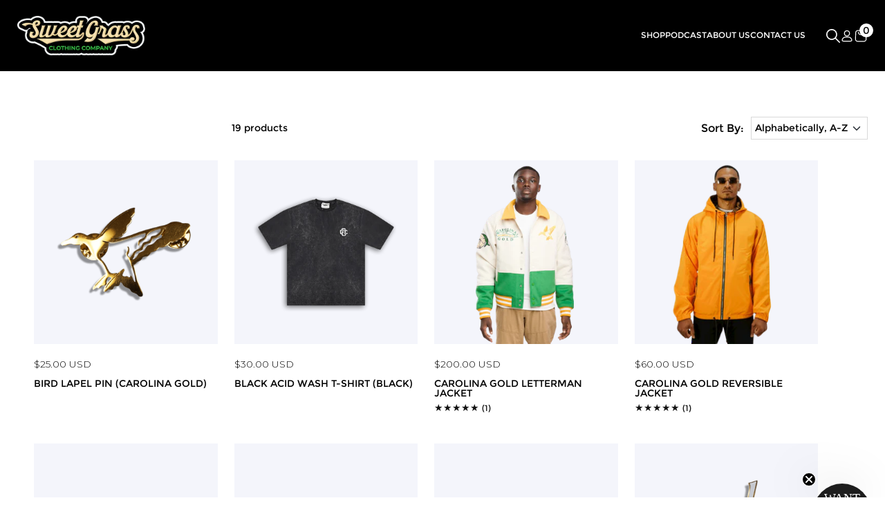

--- FILE ---
content_type: text/html; charset=utf-8
request_url: https://sweetgrassclothing.com/collections/all
body_size: 49804
content:
<!doctype html>
<html class="js" lang="en">
  <head>
    <meta charset="utf-8">
    <meta http-equiv="X-UA-Compatible" content="IE=edge">
    <meta name="viewport" content="width=device-width, initial-scale=1, maximum-scale=1">
    <meta name="theme-color" content="">
    <link rel="canonical" href="https://sweetgrassclothing.com/collections/all"><link rel="preconnect" href="https://fonts.shopifycdn.com" crossorigin><title>
      Products
 &ndash; SweetGrass Clothing Company</title>

    

    

<meta property="og:site_name" content="SweetGrass Clothing Company">
<meta property="og:url" content="https://sweetgrassclothing.com/collections/all">
<meta property="og:title" content="Products">
<meta property="og:type" content="website">
<meta property="og:description" content="SweetGrass Clothing Company promise to provide the highest quality clothing with the best customer service. Your satisfaction is our top priority! We stand by our product 100% and strive for customer satisfaction."><meta property="og:image" content="http://sweetgrassclothing.com/cdn/shop/files/79801415_111731350331776_6370332043598888960_o_effaa57f-7bda-456e-8a8d-d9804950232d.png?v=1744821793">
  <meta property="og:image:secure_url" content="https://sweetgrassclothing.com/cdn/shop/files/79801415_111731350331776_6370332043598888960_o_effaa57f-7bda-456e-8a8d-d9804950232d.png?v=1744821793">
  <meta property="og:image:width" content="960">
  <meta property="og:image:height" content="301"><meta name="twitter:site" content="@https://x.com/sweetgrasscloth"><meta name="twitter:card" content="summary_large_image">
<meta name="twitter:title" content="Products">
<meta name="twitter:description" content="SweetGrass Clothing Company promise to provide the highest quality clothing with the best customer service. Your satisfaction is our top priority! We stand by our product 100% and strive for customer satisfaction.">


    <script src="//sweetgrassclothing.com/cdn/shop/t/38/assets/constants.js?v=132983761750457495441748611338" defer="defer"></script>
    <script src="//sweetgrassclothing.com/cdn/shop/t/38/assets/pubsub.js?v=25310214064522200911748611339" defer="defer"></script>
    <script src="//sweetgrassclothing.com/cdn/shop/t/38/assets/global.js?v=184345515105158409801748611338" defer="defer"></script>
    <script src="//sweetgrassclothing.com/cdn/shop/t/38/assets/details-disclosure.js?v=13653116266235556501748611338" defer="defer"></script>
    <script src="//sweetgrassclothing.com/cdn/shop/t/38/assets/details-modal.js?v=25581673532751508451748611338" defer="defer"></script>
    <script src="//sweetgrassclothing.com/cdn/shop/t/38/assets/search-form.js?v=133129549252120666541748611340" defer="defer"></script><script src="//sweetgrassclothing.com/cdn/shop/t/38/assets/animations.js?v=88693664871331136111748611338" defer="defer"></script><script>window.performance && window.performance.mark && window.performance.mark('shopify.content_for_header.start');</script><meta name="facebook-domain-verification" content="ovabxdxx5mjqb35667g36wquv6qrjj">
<meta name="facebook-domain-verification" content="69t473qoahmzx17ac8ked7h7cbib7c">
<meta name="google-site-verification" content="BB0qhp5NlleynAki2x2L1tYxB-EAmMXRBboeTBHFAEs">
<meta id="shopify-digital-wallet" name="shopify-digital-wallet" content="/27819376675/digital_wallets/dialog">
<meta name="shopify-checkout-api-token" content="355aa7e4bbf015d398db48083736a2c8">
<meta id="in-context-paypal-metadata" data-shop-id="27819376675" data-venmo-supported="false" data-environment="production" data-locale="en_US" data-paypal-v4="true" data-currency="USD">
<link rel="alternate" type="application/atom+xml" title="Feed" href="/collections/all.atom" />
<script async="async" src="/checkouts/internal/preloads.js?locale=en-US"></script>
<link rel="preconnect" href="https://shop.app" crossorigin="anonymous">
<script async="async" src="https://shop.app/checkouts/internal/preloads.js?locale=en-US&shop_id=27819376675" crossorigin="anonymous"></script>
<script id="apple-pay-shop-capabilities" type="application/json">{"shopId":27819376675,"countryCode":"US","currencyCode":"USD","merchantCapabilities":["supports3DS"],"merchantId":"gid:\/\/shopify\/Shop\/27819376675","merchantName":"SweetGrass Clothing Company","requiredBillingContactFields":["postalAddress","email","phone"],"requiredShippingContactFields":["postalAddress","email","phone"],"shippingType":"shipping","supportedNetworks":["visa","masterCard","amex","discover","elo","jcb"],"total":{"type":"pending","label":"SweetGrass Clothing Company","amount":"1.00"},"shopifyPaymentsEnabled":true,"supportsSubscriptions":true}</script>
<script id="shopify-features" type="application/json">{"accessToken":"355aa7e4bbf015d398db48083736a2c8","betas":["rich-media-storefront-analytics"],"domain":"sweetgrassclothing.com","predictiveSearch":true,"shopId":27819376675,"locale":"en"}</script>
<script>var Shopify = Shopify || {};
Shopify.shop = "sweetgrassclothing.myshopify.com";
Shopify.locale = "en";
Shopify.currency = {"active":"USD","rate":"1.0"};
Shopify.country = "US";
Shopify.theme = {"name":"Webdev Dawn","id":161515470883,"schema_name":"Dawn","schema_version":"15.3.0","theme_store_id":887,"role":"main"};
Shopify.theme.handle = "null";
Shopify.theme.style = {"id":null,"handle":null};
Shopify.cdnHost = "sweetgrassclothing.com/cdn";
Shopify.routes = Shopify.routes || {};
Shopify.routes.root = "/";</script>
<script type="module">!function(o){(o.Shopify=o.Shopify||{}).modules=!0}(window);</script>
<script>!function(o){function n(){var o=[];function n(){o.push(Array.prototype.slice.apply(arguments))}return n.q=o,n}var t=o.Shopify=o.Shopify||{};t.loadFeatures=n(),t.autoloadFeatures=n()}(window);</script>
<script>
  window.ShopifyPay = window.ShopifyPay || {};
  window.ShopifyPay.apiHost = "shop.app\/pay";
  window.ShopifyPay.redirectState = null;
</script>
<script id="shop-js-analytics" type="application/json">{"pageType":"collection"}</script>
<script defer="defer" async type="module" src="//sweetgrassclothing.com/cdn/shopifycloud/shop-js/modules/v2/client.init-shop-cart-sync_BdyHc3Nr.en.esm.js"></script>
<script defer="defer" async type="module" src="//sweetgrassclothing.com/cdn/shopifycloud/shop-js/modules/v2/chunk.common_Daul8nwZ.esm.js"></script>
<script type="module">
  await import("//sweetgrassclothing.com/cdn/shopifycloud/shop-js/modules/v2/client.init-shop-cart-sync_BdyHc3Nr.en.esm.js");
await import("//sweetgrassclothing.com/cdn/shopifycloud/shop-js/modules/v2/chunk.common_Daul8nwZ.esm.js");

  window.Shopify.SignInWithShop?.initShopCartSync?.({"fedCMEnabled":true,"windoidEnabled":true});

</script>
<script>
  window.Shopify = window.Shopify || {};
  if (!window.Shopify.featureAssets) window.Shopify.featureAssets = {};
  window.Shopify.featureAssets['shop-js'] = {"shop-cart-sync":["modules/v2/client.shop-cart-sync_QYOiDySF.en.esm.js","modules/v2/chunk.common_Daul8nwZ.esm.js"],"init-fed-cm":["modules/v2/client.init-fed-cm_DchLp9rc.en.esm.js","modules/v2/chunk.common_Daul8nwZ.esm.js"],"shop-button":["modules/v2/client.shop-button_OV7bAJc5.en.esm.js","modules/v2/chunk.common_Daul8nwZ.esm.js"],"init-windoid":["modules/v2/client.init-windoid_DwxFKQ8e.en.esm.js","modules/v2/chunk.common_Daul8nwZ.esm.js"],"shop-cash-offers":["modules/v2/client.shop-cash-offers_DWtL6Bq3.en.esm.js","modules/v2/chunk.common_Daul8nwZ.esm.js","modules/v2/chunk.modal_CQq8HTM6.esm.js"],"shop-toast-manager":["modules/v2/client.shop-toast-manager_CX9r1SjA.en.esm.js","modules/v2/chunk.common_Daul8nwZ.esm.js"],"init-shop-email-lookup-coordinator":["modules/v2/client.init-shop-email-lookup-coordinator_UhKnw74l.en.esm.js","modules/v2/chunk.common_Daul8nwZ.esm.js"],"pay-button":["modules/v2/client.pay-button_DzxNnLDY.en.esm.js","modules/v2/chunk.common_Daul8nwZ.esm.js"],"avatar":["modules/v2/client.avatar_BTnouDA3.en.esm.js"],"init-shop-cart-sync":["modules/v2/client.init-shop-cart-sync_BdyHc3Nr.en.esm.js","modules/v2/chunk.common_Daul8nwZ.esm.js"],"shop-login-button":["modules/v2/client.shop-login-button_D8B466_1.en.esm.js","modules/v2/chunk.common_Daul8nwZ.esm.js","modules/v2/chunk.modal_CQq8HTM6.esm.js"],"init-customer-accounts-sign-up":["modules/v2/client.init-customer-accounts-sign-up_C8fpPm4i.en.esm.js","modules/v2/client.shop-login-button_D8B466_1.en.esm.js","modules/v2/chunk.common_Daul8nwZ.esm.js","modules/v2/chunk.modal_CQq8HTM6.esm.js"],"init-shop-for-new-customer-accounts":["modules/v2/client.init-shop-for-new-customer-accounts_CVTO0Ztu.en.esm.js","modules/v2/client.shop-login-button_D8B466_1.en.esm.js","modules/v2/chunk.common_Daul8nwZ.esm.js","modules/v2/chunk.modal_CQq8HTM6.esm.js"],"init-customer-accounts":["modules/v2/client.init-customer-accounts_dRgKMfrE.en.esm.js","modules/v2/client.shop-login-button_D8B466_1.en.esm.js","modules/v2/chunk.common_Daul8nwZ.esm.js","modules/v2/chunk.modal_CQq8HTM6.esm.js"],"shop-follow-button":["modules/v2/client.shop-follow-button_CkZpjEct.en.esm.js","modules/v2/chunk.common_Daul8nwZ.esm.js","modules/v2/chunk.modal_CQq8HTM6.esm.js"],"lead-capture":["modules/v2/client.lead-capture_BntHBhfp.en.esm.js","modules/v2/chunk.common_Daul8nwZ.esm.js","modules/v2/chunk.modal_CQq8HTM6.esm.js"],"checkout-modal":["modules/v2/client.checkout-modal_CfxcYbTm.en.esm.js","modules/v2/chunk.common_Daul8nwZ.esm.js","modules/v2/chunk.modal_CQq8HTM6.esm.js"],"shop-login":["modules/v2/client.shop-login_Da4GZ2H6.en.esm.js","modules/v2/chunk.common_Daul8nwZ.esm.js","modules/v2/chunk.modal_CQq8HTM6.esm.js"],"payment-terms":["modules/v2/client.payment-terms_MV4M3zvL.en.esm.js","modules/v2/chunk.common_Daul8nwZ.esm.js","modules/v2/chunk.modal_CQq8HTM6.esm.js"]};
</script>
<script>(function() {
  var isLoaded = false;
  function asyncLoad() {
    if (isLoaded) return;
    isLoaded = true;
    var urls = ["https:\/\/app-api.vidjet.io\/33915152-7c9a-4768-8b38-7c1d9d0933ec\/shopify\/scripttag?v=1648938232256\u0026shop=sweetgrassclothing.myshopify.com","https:\/\/faq-king.com\/scripts\/faq_app_5818058cca6f688b2ca7e2fb34705984.js?shop=sweetgrassclothing.myshopify.com"];
    for (var i = 0; i < urls.length; i++) {
      var s = document.createElement('script');
      s.type = 'text/javascript';
      s.async = true;
      s.src = urls[i];
      var x = document.getElementsByTagName('script')[0];
      x.parentNode.insertBefore(s, x);
    }
  };
  if(window.attachEvent) {
    window.attachEvent('onload', asyncLoad);
  } else {
    window.addEventListener('load', asyncLoad, false);
  }
})();</script>
<script id="__st">var __st={"a":27819376675,"offset":-18000,"reqid":"3a3aa5ba-1dbc-4f65-8833-b5a1989a78f5-1768968506","pageurl":"sweetgrassclothing.com\/collections\/all","u":"4c2872a7c139","p":"collection"};</script>
<script>window.ShopifyPaypalV4VisibilityTracking = true;</script>
<script id="captcha-bootstrap">!function(){'use strict';const t='contact',e='account',n='new_comment',o=[[t,t],['blogs',n],['comments',n],[t,'customer']],c=[[e,'customer_login'],[e,'guest_login'],[e,'recover_customer_password'],[e,'create_customer']],r=t=>t.map((([t,e])=>`form[action*='/${t}']:not([data-nocaptcha='true']) input[name='form_type'][value='${e}']`)).join(','),a=t=>()=>t?[...document.querySelectorAll(t)].map((t=>t.form)):[];function s(){const t=[...o],e=r(t);return a(e)}const i='password',u='form_key',d=['recaptcha-v3-token','g-recaptcha-response','h-captcha-response',i],f=()=>{try{return window.sessionStorage}catch{return}},m='__shopify_v',_=t=>t.elements[u];function p(t,e,n=!1){try{const o=window.sessionStorage,c=JSON.parse(o.getItem(e)),{data:r}=function(t){const{data:e,action:n}=t;return t[m]||n?{data:e,action:n}:{data:t,action:n}}(c);for(const[e,n]of Object.entries(r))t.elements[e]&&(t.elements[e].value=n);n&&o.removeItem(e)}catch(o){console.error('form repopulation failed',{error:o})}}const l='form_type',E='cptcha';function T(t){t.dataset[E]=!0}const w=window,h=w.document,L='Shopify',v='ce_forms',y='captcha';let A=!1;((t,e)=>{const n=(g='f06e6c50-85a8-45c8-87d0-21a2b65856fe',I='https://cdn.shopify.com/shopifycloud/storefront-forms-hcaptcha/ce_storefront_forms_captcha_hcaptcha.v1.5.2.iife.js',D={infoText:'Protected by hCaptcha',privacyText:'Privacy',termsText:'Terms'},(t,e,n)=>{const o=w[L][v],c=o.bindForm;if(c)return c(t,g,e,D).then(n);var r;o.q.push([[t,g,e,D],n]),r=I,A||(h.body.append(Object.assign(h.createElement('script'),{id:'captcha-provider',async:!0,src:r})),A=!0)});var g,I,D;w[L]=w[L]||{},w[L][v]=w[L][v]||{},w[L][v].q=[],w[L][y]=w[L][y]||{},w[L][y].protect=function(t,e){n(t,void 0,e),T(t)},Object.freeze(w[L][y]),function(t,e,n,w,h,L){const[v,y,A,g]=function(t,e,n){const i=e?o:[],u=t?c:[],d=[...i,...u],f=r(d),m=r(i),_=r(d.filter((([t,e])=>n.includes(e))));return[a(f),a(m),a(_),s()]}(w,h,L),I=t=>{const e=t.target;return e instanceof HTMLFormElement?e:e&&e.form},D=t=>v().includes(t);t.addEventListener('submit',(t=>{const e=I(t);if(!e)return;const n=D(e)&&!e.dataset.hcaptchaBound&&!e.dataset.recaptchaBound,o=_(e),c=g().includes(e)&&(!o||!o.value);(n||c)&&t.preventDefault(),c&&!n&&(function(t){try{if(!f())return;!function(t){const e=f();if(!e)return;const n=_(t);if(!n)return;const o=n.value;o&&e.removeItem(o)}(t);const e=Array.from(Array(32),(()=>Math.random().toString(36)[2])).join('');!function(t,e){_(t)||t.append(Object.assign(document.createElement('input'),{type:'hidden',name:u})),t.elements[u].value=e}(t,e),function(t,e){const n=f();if(!n)return;const o=[...t.querySelectorAll(`input[type='${i}']`)].map((({name:t})=>t)),c=[...d,...o],r={};for(const[a,s]of new FormData(t).entries())c.includes(a)||(r[a]=s);n.setItem(e,JSON.stringify({[m]:1,action:t.action,data:r}))}(t,e)}catch(e){console.error('failed to persist form',e)}}(e),e.submit())}));const S=(t,e)=>{t&&!t.dataset[E]&&(n(t,e.some((e=>e===t))),T(t))};for(const o of['focusin','change'])t.addEventListener(o,(t=>{const e=I(t);D(e)&&S(e,y())}));const B=e.get('form_key'),M=e.get(l),P=B&&M;t.addEventListener('DOMContentLoaded',(()=>{const t=y();if(P)for(const e of t)e.elements[l].value===M&&p(e,B);[...new Set([...A(),...v().filter((t=>'true'===t.dataset.shopifyCaptcha))])].forEach((e=>S(e,t)))}))}(h,new URLSearchParams(w.location.search),n,t,e,['guest_login'])})(!0,!0)}();</script>
<script integrity="sha256-4kQ18oKyAcykRKYeNunJcIwy7WH5gtpwJnB7kiuLZ1E=" data-source-attribution="shopify.loadfeatures" defer="defer" src="//sweetgrassclothing.com/cdn/shopifycloud/storefront/assets/storefront/load_feature-a0a9edcb.js" crossorigin="anonymous"></script>
<script crossorigin="anonymous" defer="defer" src="//sweetgrassclothing.com/cdn/shopifycloud/storefront/assets/shopify_pay/storefront-65b4c6d7.js?v=20250812"></script>
<script data-source-attribution="shopify.dynamic_checkout.dynamic.init">var Shopify=Shopify||{};Shopify.PaymentButton=Shopify.PaymentButton||{isStorefrontPortableWallets:!0,init:function(){window.Shopify.PaymentButton.init=function(){};var t=document.createElement("script");t.src="https://sweetgrassclothing.com/cdn/shopifycloud/portable-wallets/latest/portable-wallets.en.js",t.type="module",document.head.appendChild(t)}};
</script>
<script data-source-attribution="shopify.dynamic_checkout.buyer_consent">
  function portableWalletsHideBuyerConsent(e){var t=document.getElementById("shopify-buyer-consent"),n=document.getElementById("shopify-subscription-policy-button");t&&n&&(t.classList.add("hidden"),t.setAttribute("aria-hidden","true"),n.removeEventListener("click",e))}function portableWalletsShowBuyerConsent(e){var t=document.getElementById("shopify-buyer-consent"),n=document.getElementById("shopify-subscription-policy-button");t&&n&&(t.classList.remove("hidden"),t.removeAttribute("aria-hidden"),n.addEventListener("click",e))}window.Shopify?.PaymentButton&&(window.Shopify.PaymentButton.hideBuyerConsent=portableWalletsHideBuyerConsent,window.Shopify.PaymentButton.showBuyerConsent=portableWalletsShowBuyerConsent);
</script>
<script data-source-attribution="shopify.dynamic_checkout.cart.bootstrap">document.addEventListener("DOMContentLoaded",(function(){function t(){return document.querySelector("shopify-accelerated-checkout-cart, shopify-accelerated-checkout")}if(t())Shopify.PaymentButton.init();else{new MutationObserver((function(e,n){t()&&(Shopify.PaymentButton.init(),n.disconnect())})).observe(document.body,{childList:!0,subtree:!0})}}));
</script>
<link id="shopify-accelerated-checkout-styles" rel="stylesheet" media="screen" href="https://sweetgrassclothing.com/cdn/shopifycloud/portable-wallets/latest/accelerated-checkout-backwards-compat.css" crossorigin="anonymous">
<style id="shopify-accelerated-checkout-cart">
        #shopify-buyer-consent {
  margin-top: 1em;
  display: inline-block;
  width: 100%;
}

#shopify-buyer-consent.hidden {
  display: none;
}

#shopify-subscription-policy-button {
  background: none;
  border: none;
  padding: 0;
  text-decoration: underline;
  font-size: inherit;
  cursor: pointer;
}

#shopify-subscription-policy-button::before {
  box-shadow: none;
}

      </style>
<script id="sections-script" data-sections="header" defer="defer" src="//sweetgrassclothing.com/cdn/shop/t/38/compiled_assets/scripts.js?v=11824"></script>
<script>window.performance && window.performance.mark && window.performance.mark('shopify.content_for_header.end');</script>


    <style data-shopify>
      @font-face {
  font-family: Montserrat;
  font-weight: 400;
  font-style: normal;
  font-display: swap;
  src: url("//sweetgrassclothing.com/cdn/fonts/montserrat/montserrat_n4.81949fa0ac9fd2021e16436151e8eaa539321637.woff2") format("woff2"),
       url("//sweetgrassclothing.com/cdn/fonts/montserrat/montserrat_n4.a6c632ca7b62da89c3594789ba828388aac693fe.woff") format("woff");
}

      @font-face {
  font-family: Montserrat;
  font-weight: 700;
  font-style: normal;
  font-display: swap;
  src: url("//sweetgrassclothing.com/cdn/fonts/montserrat/montserrat_n7.3c434e22befd5c18a6b4afadb1e3d77c128c7939.woff2") format("woff2"),
       url("//sweetgrassclothing.com/cdn/fonts/montserrat/montserrat_n7.5d9fa6e2cae713c8fb539a9876489d86207fe957.woff") format("woff");
}

      @font-face {
  font-family: Montserrat;
  font-weight: 400;
  font-style: italic;
  font-display: swap;
  src: url("//sweetgrassclothing.com/cdn/fonts/montserrat/montserrat_i4.5a4ea298b4789e064f62a29aafc18d41f09ae59b.woff2") format("woff2"),
       url("//sweetgrassclothing.com/cdn/fonts/montserrat/montserrat_i4.072b5869c5e0ed5b9d2021e4c2af132e16681ad2.woff") format("woff");
}

      @font-face {
  font-family: Montserrat;
  font-weight: 700;
  font-style: italic;
  font-display: swap;
  src: url("//sweetgrassclothing.com/cdn/fonts/montserrat/montserrat_i7.a0d4a463df4f146567d871890ffb3c80408e7732.woff2") format("woff2"),
       url("//sweetgrassclothing.com/cdn/fonts/montserrat/montserrat_i7.f6ec9f2a0681acc6f8152c40921d2a4d2e1a2c78.woff") format("woff");
}

      @font-face {
  font-family: Montserrat;
  font-weight: 700;
  font-style: normal;
  font-display: swap;
  src: url("//sweetgrassclothing.com/cdn/fonts/montserrat/montserrat_n7.3c434e22befd5c18a6b4afadb1e3d77c128c7939.woff2") format("woff2"),
       url("//sweetgrassclothing.com/cdn/fonts/montserrat/montserrat_n7.5d9fa6e2cae713c8fb539a9876489d86207fe957.woff") format("woff");
}


      
        :root,
        .color-scheme-1 {
          --color-background: 255,255,255;
        
          --gradient-background: #ffffff;
        

        

        --color-foreground: 18,18,18;
        --color-background-contrast: 191,191,191;
        --color-shadow: 18,18,18;
        --color-button: 18,18,18;
        --color-button-text: 255,255,255;
        --color-secondary-button: 255,255,255;
        --color-secondary-button-text: 18,18,18;
        --color-link: 18,18,18;
        --color-badge-foreground: 18,18,18;
        --color-badge-background: 255,255,255;
        --color-badge-border: 18,18,18;
        --payment-terms-background-color: rgb(255 255 255);
      }
      
        
        .color-scheme-2 {
          --color-background: 255,255,255;
        
          --gradient-background: #ffffff;
        

        

        --color-foreground: 18,18,18;
        --color-background-contrast: 191,191,191;
        --color-shadow: 18,18,18;
        --color-button: 18,18,18;
        --color-button-text: 243,243,243;
        --color-secondary-button: 255,255,255;
        --color-secondary-button-text: 18,18,18;
        --color-link: 18,18,18;
        --color-badge-foreground: 18,18,18;
        --color-badge-background: 255,255,255;
        --color-badge-border: 18,18,18;
        --payment-terms-background-color: rgb(255 255 255);
      }
      
        
        .color-scheme-3 {
          --color-background: 36,40,51;
        
          --gradient-background: #242833;
        

        

        --color-foreground: 255,255,255;
        --color-background-contrast: 47,52,66;
        --color-shadow: 18,18,18;
        --color-button: 255,255,255;
        --color-button-text: 0,0,0;
        --color-secondary-button: 36,40,51;
        --color-secondary-button-text: 255,255,255;
        --color-link: 255,255,255;
        --color-badge-foreground: 255,255,255;
        --color-badge-background: 36,40,51;
        --color-badge-border: 255,255,255;
        --payment-terms-background-color: rgb(36 40 51);
      }
      
        
        .color-scheme-4 {
          --color-background: 18,18,18;
        
          --gradient-background: #121212;
        

        

        --color-foreground: 255,255,255;
        --color-background-contrast: 146,146,146;
        --color-shadow: 18,18,18;
        --color-button: 255,255,255;
        --color-button-text: 18,18,18;
        --color-secondary-button: 18,18,18;
        --color-secondary-button-text: 255,255,255;
        --color-link: 255,255,255;
        --color-badge-foreground: 255,255,255;
        --color-badge-background: 18,18,18;
        --color-badge-border: 255,255,255;
        --payment-terms-background-color: rgb(18 18 18);
      }
      
        
        .color-scheme-5 {
          --color-background: 51,79,180;
        
          --gradient-background: #334fb4;
        

        

        --color-foreground: 255,255,255;
        --color-background-contrast: 23,35,81;
        --color-shadow: 18,18,18;
        --color-button: 255,255,255;
        --color-button-text: 51,79,180;
        --color-secondary-button: 51,79,180;
        --color-secondary-button-text: 255,255,255;
        --color-link: 255,255,255;
        --color-badge-foreground: 255,255,255;
        --color-badge-background: 51,79,180;
        --color-badge-border: 255,255,255;
        --payment-terms-background-color: rgb(51 79 180);
      }
      

      body, .color-scheme-1, .color-scheme-2, .color-scheme-3, .color-scheme-4, .color-scheme-5 {
        color: rgba(var(--color-foreground), 0.75);
        background-color: rgb(var(--color-background));
      }

      :root {
        --font-body-family: Montserrat, sans-serif;
        --font-body-style: normal;
        --font-body-weight: 400;
        --font-body-weight-bold: 700;

        --font-heading-family: Montserrat, sans-serif;
        --font-heading-style: normal;
        --font-heading-weight: 700;

        --font-body-scale: 1.0;
        --font-heading-scale: 1.0;

        --media-padding: px;
        --media-border-opacity: 0.05;
        --media-border-width: 1px;
        --media-radius: 0px;
        --media-shadow-opacity: 0.0;
        --media-shadow-horizontal-offset: 0px;
        --media-shadow-vertical-offset: 4px;
        --media-shadow-blur-radius: 5px;
        --media-shadow-visible: 0;

        --page-width: 120rem;
        --page-width-margin: 0rem;

        --product-card-image-padding: 0.0rem;
        --product-card-corner-radius: 0.0rem;
        --product-card-text-alignment: left;
        --product-card-border-width: 0.0rem;
        --product-card-border-opacity: 0.1;
        --product-card-shadow-opacity: 0.0;
        --product-card-shadow-visible: 0;
        --product-card-shadow-horizontal-offset: 0.0rem;
        --product-card-shadow-vertical-offset: 0.4rem;
        --product-card-shadow-blur-radius: 0.5rem;

        --collection-card-image-padding: 0.0rem;
        --collection-card-corner-radius: 0.0rem;
        --collection-card-text-alignment: left;
        --collection-card-border-width: 0.0rem;
        --collection-card-border-opacity: 0.1;
        --collection-card-shadow-opacity: 0.0;
        --collection-card-shadow-visible: 0;
        --collection-card-shadow-horizontal-offset: 0.0rem;
        --collection-card-shadow-vertical-offset: 0.4rem;
        --collection-card-shadow-blur-radius: 0.5rem;

        --blog-card-image-padding: 0.0rem;
        --blog-card-corner-radius: 0.0rem;
        --blog-card-text-alignment: left;
        --blog-card-border-width: 0.0rem;
        --blog-card-border-opacity: 0.1;
        --blog-card-shadow-opacity: 0.0;
        --blog-card-shadow-visible: 0;
        --blog-card-shadow-horizontal-offset: 0.0rem;
        --blog-card-shadow-vertical-offset: 0.4rem;
        --blog-card-shadow-blur-radius: 0.5rem;

        --badge-corner-radius: 4.0rem;

        --popup-border-width: 1px;
        --popup-border-opacity: 0.1;
        --popup-corner-radius: 0px;
        --popup-shadow-opacity: 0.05;
        --popup-shadow-horizontal-offset: 0px;
        --popup-shadow-vertical-offset: 4px;
        --popup-shadow-blur-radius: 5px;

        --drawer-border-width: 1px;
        --drawer-border-opacity: 0.1;
        --drawer-shadow-opacity: 0.0;
        --drawer-shadow-horizontal-offset: 0px;
        --drawer-shadow-vertical-offset: 4px;
        --drawer-shadow-blur-radius: 5px;

        --spacing-sections-desktop: 0px;
        --spacing-sections-mobile: 0px;

        --grid-desktop-vertical-spacing: 8px;
        --grid-desktop-horizontal-spacing: 8px;
        --grid-mobile-vertical-spacing: 4px;
        --grid-mobile-horizontal-spacing: 4px;

        --text-boxes-border-opacity: 0.1;
        --text-boxes-border-width: 0px;
        --text-boxes-radius: 0px;
        --text-boxes-shadow-opacity: 0.0;
        --text-boxes-shadow-visible: 0;
        --text-boxes-shadow-horizontal-offset: 0px;
        --text-boxes-shadow-vertical-offset: 4px;
        --text-boxes-shadow-blur-radius: 5px;

        --buttons-radius: 0px;
        --buttons-radius-outset: 0px;
        --buttons-border-width: 1px;
        --buttons-border-opacity: 1.0;
        --buttons-shadow-opacity: 0.0;
        --buttons-shadow-visible: 0;
        --buttons-shadow-horizontal-offset: 0px;
        --buttons-shadow-vertical-offset: 4px;
        --buttons-shadow-blur-radius: 5px;
        --buttons-border-offset: 0px;

        --inputs-radius: 0px;
        --inputs-border-width: 1px;
        --inputs-border-opacity: 0.55;
        --inputs-shadow-opacity: 0.0;
        --inputs-shadow-horizontal-offset: 0px;
        --inputs-margin-offset: 0px;
        --inputs-shadow-vertical-offset: 4px;
        --inputs-shadow-blur-radius: 5px;
        --inputs-radius-outset: 0px;

        --variant-pills-radius: 40px;
        --variant-pills-border-width: 1px;
        --variant-pills-border-opacity: 0.55;
        --variant-pills-shadow-opacity: 0.0;
        --variant-pills-shadow-horizontal-offset: 0px;
        --variant-pills-shadow-vertical-offset: 4px;
        --variant-pills-shadow-blur-radius: 5px;
      }

      *,
      *::before,
      *::after {
        box-sizing: inherit;
      }

      html {
        box-sizing: border-box;
        font-size: calc(var(--font-body-scale) * 62.5%);
        height: 100%;
      }

      body {
        display: grid;
        grid-template-rows: auto auto 1fr auto;
        grid-template-columns: 100%;
        min-height: 100%;
        margin: 0;
        font-size: 1.5rem;
        letter-spacing: 0.06rem;
        line-height: calc(1 + 0.8 / var(--font-body-scale));
        font-family: var(--font-body-family);
        font-style: var(--font-body-style);
        font-weight: var(--font-body-weight);
      }

      @media screen and (min-width: 750px) {
        body {
          font-size: 1.6rem;
        }
      }
    </style>

    <link href="//sweetgrassclothing.com/cdn/shop/t/38/assets/base.css?v=159841507637079171801748611338" rel="stylesheet" type="text/css" media="all" />
    <link href="//sweetgrassclothing.com/cdn/shop/t/38/assets/custom.css?v=100908942084641553321753098259" rel="stylesheet" type="text/css" media="all" />

    <link href="//sweetgrassclothing.com/cdn/shop/t/38/assets/responsive.css?v=140431134612188004661752215620" rel="stylesheet" type="text/css" media="all" />
    <link href="//sweetgrassclothing.com/cdn/shop/t/38/assets/swiper-bundle.min.css?v=100791977193100155981748852311" rel="stylesheet" type="text/css" media="all" />
    <link rel="stylesheet" href="//sweetgrassclothing.com/cdn/shop/t/38/assets/component-cart-items.css?v=123238115697927560811748611338" media="print" onload="this.media='all'"><link href="//sweetgrassclothing.com/cdn/shop/t/38/assets/component-cart-drawer.css?v=112801333748515159671748611338" rel="stylesheet" type="text/css" media="all" />
      <link href="//sweetgrassclothing.com/cdn/shop/t/38/assets/component-cart.css?v=164708765130180853531748611338" rel="stylesheet" type="text/css" media="all" />
      <link href="//sweetgrassclothing.com/cdn/shop/t/38/assets/component-totals.css?v=15906652033866631521748611338" rel="stylesheet" type="text/css" media="all" />
      <link href="//sweetgrassclothing.com/cdn/shop/t/38/assets/component-price.css?v=70172745017360139101748611338" rel="stylesheet" type="text/css" media="all" />
      <link href="//sweetgrassclothing.com/cdn/shop/t/38/assets/component-discounts.css?v=152760482443307489271748611338" rel="stylesheet" type="text/css" media="all" />

      <link rel="preload" as="font" href="//sweetgrassclothing.com/cdn/fonts/montserrat/montserrat_n4.81949fa0ac9fd2021e16436151e8eaa539321637.woff2" type="font/woff2" crossorigin>
      

      <link rel="preload" as="font" href="//sweetgrassclothing.com/cdn/fonts/montserrat/montserrat_n7.3c434e22befd5c18a6b4afadb1e3d77c128c7939.woff2" type="font/woff2" crossorigin>
      
<link href="//sweetgrassclothing.com/cdn/shop/t/38/assets/component-localization-form.css?v=170315343355214948141748611338" rel="stylesheet" type="text/css" media="all" />
      <script src="//sweetgrassclothing.com/cdn/shop/t/38/assets/localization-form.js?v=144176611646395275351748611339" defer="defer"></script><link
        rel="stylesheet"
        href="//sweetgrassclothing.com/cdn/shop/t/38/assets/component-predictive-search.css?v=118923337488134913561748611338"
        media="print"
        onload="this.media='all'"
      ><script src="//sweetgrassclothing.com/cdn/shop/t/38/assets/swiper-bundle.min.js?v=55986016001324062891748873602" defer ></script>
    <script src="//sweetgrassclothing.com/cdn/shop/t/38/assets/custom.js?v=163553782341437726441749048964" defer></script>
    <!-- Klaviyo Onsite Script -->
    <script async src="https://static.klaviyo.com/onsite/js/klaviyo.js?company_id=VAqGB5"></script>

    <script>
      if (Shopify.designMode) {
        document.documentElement.classList.add('shopify-design-mode');
      }
    </script>
  <!-- BEGIN app block: shopify://apps/judge-me-reviews/blocks/judgeme_core/61ccd3b1-a9f2-4160-9fe9-4fec8413e5d8 --><!-- Start of Judge.me Core -->






<link rel="dns-prefetch" href="https://cdnwidget.judge.me">
<link rel="dns-prefetch" href="https://cdn.judge.me">
<link rel="dns-prefetch" href="https://cdn1.judge.me">
<link rel="dns-prefetch" href="https://api.judge.me">

<script data-cfasync='false' class='jdgm-settings-script'>window.jdgmSettings={"pagination":5,"disable_web_reviews":false,"badge_no_review_text":"No reviews","badge_n_reviews_text":"{{ n }} review/reviews","badge_star_color":"#FFDB1E","hide_badge_preview_if_no_reviews":true,"badge_hide_text":false,"enforce_center_preview_badge":false,"widget_title":"Customer Reviews","widget_open_form_text":"Write a review","widget_close_form_text":"Cancel review","widget_refresh_page_text":"Refresh page","widget_summary_text":"Based on {{ number_of_reviews }} review/reviews","widget_no_review_text":"Be the first to write a review","widget_name_field_text":"Display name","widget_verified_name_field_text":"Verified Name (public)","widget_name_placeholder_text":"Display name","widget_required_field_error_text":"This field is required.","widget_email_field_text":"Email address","widget_verified_email_field_text":"Verified Email (private, can not be edited)","widget_email_placeholder_text":"Your email address","widget_email_field_error_text":"Please enter a valid email address.","widget_rating_field_text":"Rating","widget_review_title_field_text":"Review Title","widget_review_title_placeholder_text":"Give your review a title","widget_review_body_field_text":"Review content","widget_review_body_placeholder_text":"Start writing here...","widget_pictures_field_text":"Picture/Video (optional)","widget_submit_review_text":"Submit Review","widget_submit_verified_review_text":"Submit Verified Review","widget_submit_success_msg_with_auto_publish":"Thank you! Please refresh the page in a few moments to see your review. You can remove or edit your review by logging into \u003ca href='https://judge.me/login' target='_blank' rel='nofollow noopener'\u003eJudge.me\u003c/a\u003e","widget_submit_success_msg_no_auto_publish":"Thank you! Your review will be published as soon as it is approved by the shop admin. You can remove or edit your review by logging into \u003ca href='https://judge.me/login' target='_blank' rel='nofollow noopener'\u003eJudge.me\u003c/a\u003e","widget_show_default_reviews_out_of_total_text":"Showing {{ n_reviews_shown }} out of {{ n_reviews }} reviews.","widget_show_all_link_text":"Show all","widget_show_less_link_text":"Show less","widget_author_said_text":"{{ reviewer_name }} said:","widget_days_text":"{{ n }} days ago","widget_weeks_text":"{{ n }} week/weeks ago","widget_months_text":"{{ n }} month/months ago","widget_years_text":"{{ n }} year/years ago","widget_yesterday_text":"Yesterday","widget_today_text":"Today","widget_replied_text":"\u003e\u003e {{ shop_name }} replied:","widget_read_more_text":"Read more","widget_reviewer_name_as_initial":"first_name_only","widget_rating_filter_color":"#39B449","widget_rating_filter_see_all_text":"See all reviews","widget_sorting_most_recent_text":"Most Recent","widget_sorting_highest_rating_text":"Highest Rating","widget_sorting_lowest_rating_text":"Lowest Rating","widget_sorting_with_pictures_text":"Only Pictures","widget_sorting_most_helpful_text":"Most Helpful","widget_open_question_form_text":"Ask a question","widget_reviews_subtab_text":"Reviews","widget_questions_subtab_text":"Questions","widget_question_label_text":"Question","widget_answer_label_text":"Answer","widget_question_placeholder_text":"Write your question here","widget_submit_question_text":"Submit Question","widget_question_submit_success_text":"Thank you for your question! We will notify you once it gets answered.","widget_star_color":"#FFDB1E","verified_badge_text":"Verified","verified_badge_bg_color":"#405DE6","verified_badge_text_color":"","verified_badge_placement":"left-of-reviewer-name","widget_review_max_height":3,"widget_hide_border":false,"widget_social_share":false,"widget_thumb":true,"widget_review_location_show":true,"widget_location_format":"","all_reviews_include_out_of_store_products":true,"all_reviews_out_of_store_text":"(out of store)","all_reviews_pagination":100,"all_reviews_product_name_prefix_text":"about","enable_review_pictures":true,"enable_question_anwser":false,"widget_theme":"default","review_date_format":"mm/dd/yyyy","default_sort_method":"most-recent","widget_product_reviews_subtab_text":"Product Reviews","widget_shop_reviews_subtab_text":"Shop Reviews","widget_other_products_reviews_text":"Reviews for other products","widget_store_reviews_subtab_text":"Store reviews","widget_no_store_reviews_text":"This store hasn't received any reviews yet","widget_web_restriction_product_reviews_text":"This product hasn't received any reviews yet","widget_no_items_text":"No items found","widget_show_more_text":"Show more","widget_write_a_store_review_text":"Write a Store Review","widget_other_languages_heading":"Reviews in Other Languages","widget_translate_review_text":"Translate review to {{ language }}","widget_translating_review_text":"Translating...","widget_show_original_translation_text":"Show original ({{ language }})","widget_translate_review_failed_text":"Review couldn't be translated.","widget_translate_review_retry_text":"Retry","widget_translate_review_try_again_later_text":"Try again later","show_product_url_for_grouped_product":false,"widget_sorting_pictures_first_text":"Pictures First","show_pictures_on_all_rev_page_mobile":false,"show_pictures_on_all_rev_page_desktop":false,"floating_tab_hide_mobile_install_preference":false,"floating_tab_button_name":"★ Reviews","floating_tab_title":"Let customers speak for us","floating_tab_button_color":"","floating_tab_button_background_color":"","floating_tab_url":"","floating_tab_url_enabled":false,"floating_tab_tab_style":"text","all_reviews_text_badge_text":"Customers rate us {{ shop.metafields.judgeme.all_reviews_rating | round: 1 }}/5 based on {{ shop.metafields.judgeme.all_reviews_count }} reviews.","all_reviews_text_badge_text_branded_style":"{{ shop.metafields.judgeme.all_reviews_rating | round: 1 }} out of 5 stars based on {{ shop.metafields.judgeme.all_reviews_count }} reviews","is_all_reviews_text_badge_a_link":false,"show_stars_for_all_reviews_text_badge":false,"all_reviews_text_badge_url":"","all_reviews_text_style":"branded","all_reviews_text_color_style":"judgeme_brand_color","all_reviews_text_color":"#108474","all_reviews_text_show_jm_brand":false,"featured_carousel_show_header":true,"featured_carousel_title":"Let customers speak for us","testimonials_carousel_title":"Customers are saying","videos_carousel_title":"Real customer stories","cards_carousel_title":"Customers are saying","featured_carousel_count_text":"from {{ n }} reviews","featured_carousel_add_link_to_all_reviews_page":false,"featured_carousel_url":"","featured_carousel_show_images":true,"featured_carousel_autoslide_interval":5,"featured_carousel_arrows_on_the_sides":false,"featured_carousel_height":250,"featured_carousel_width":80,"featured_carousel_image_size":0,"featured_carousel_image_height":250,"featured_carousel_arrow_color":"#eeeeee","verified_count_badge_style":"branded","verified_count_badge_orientation":"horizontal","verified_count_badge_color_style":"judgeme_brand_color","verified_count_badge_color":"#108474","is_verified_count_badge_a_link":false,"verified_count_badge_url":"","verified_count_badge_show_jm_brand":true,"widget_rating_preset_default":5,"widget_first_sub_tab":"product-reviews","widget_show_histogram":true,"widget_histogram_use_custom_color":true,"widget_pagination_use_custom_color":true,"widget_star_use_custom_color":false,"widget_verified_badge_use_custom_color":false,"widget_write_review_use_custom_color":false,"picture_reminder_submit_button":"Upload Pictures","enable_review_videos":true,"mute_video_by_default":true,"widget_sorting_videos_first_text":"Videos First","widget_review_pending_text":"Pending","featured_carousel_items_for_large_screen":3,"social_share_options_order":"Facebook,Twitter","remove_microdata_snippet":true,"disable_json_ld":false,"enable_json_ld_products":false,"preview_badge_show_question_text":false,"preview_badge_no_question_text":"No questions","preview_badge_n_question_text":"{{ number_of_questions }} question/questions","qa_badge_show_icon":false,"qa_badge_position":"same-row","remove_judgeme_branding":false,"widget_add_search_bar":false,"widget_search_bar_placeholder":"Search","widget_sorting_verified_only_text":"Verified only","featured_carousel_theme":"gallery","featured_carousel_show_rating":true,"featured_carousel_show_title":true,"featured_carousel_show_body":true,"featured_carousel_show_date":false,"featured_carousel_show_reviewer":true,"featured_carousel_show_product":false,"featured_carousel_header_background_color":"#108474","featured_carousel_header_text_color":"#ffffff","featured_carousel_name_product_separator":"reviewed","featured_carousel_full_star_background":"#108474","featured_carousel_empty_star_background":"#dadada","featured_carousel_vertical_theme_background":"#f9fafb","featured_carousel_verified_badge_enable":true,"featured_carousel_verified_badge_color":"#108474","featured_carousel_border_style":"round","featured_carousel_review_line_length_limit":3,"featured_carousel_more_reviews_button_text":"Read more reviews","featured_carousel_view_product_button_text":"View product","all_reviews_page_load_reviews_on":"scroll","all_reviews_page_load_more_text":"Load More Reviews","disable_fb_tab_reviews":false,"enable_ajax_cdn_cache":false,"widget_advanced_speed_features":5,"widget_public_name_text":"displayed publicly like","default_reviewer_name":"John Smith","default_reviewer_name_has_non_latin":true,"widget_reviewer_anonymous":"Anonymous","medals_widget_title":"Judge.me Review Medals","medals_widget_background_color":"#f9fafb","medals_widget_position":"footer_all_pages","medals_widget_border_color":"#f9fafb","medals_widget_verified_text_position":"left","medals_widget_use_monochromatic_version":false,"medals_widget_elements_color":"#108474","show_reviewer_avatar":true,"widget_invalid_yt_video_url_error_text":"Not a YouTube video URL","widget_max_length_field_error_text":"Please enter no more than {0} characters.","widget_show_country_flag":false,"widget_show_collected_via_shop_app":true,"widget_verified_by_shop_badge_style":"light","widget_verified_by_shop_text":"Verified by Shop","widget_show_photo_gallery":true,"widget_load_with_code_splitting":true,"widget_ugc_install_preference":false,"widget_ugc_title":"Made by us, Shared by you","widget_ugc_subtitle":"Tag us to see your picture featured in our page","widget_ugc_arrows_color":"#ffffff","widget_ugc_primary_button_text":"Buy Now","widget_ugc_primary_button_background_color":"#108474","widget_ugc_primary_button_text_color":"#ffffff","widget_ugc_primary_button_border_width":"0","widget_ugc_primary_button_border_style":"none","widget_ugc_primary_button_border_color":"#108474","widget_ugc_primary_button_border_radius":"25","widget_ugc_secondary_button_text":"Load More","widget_ugc_secondary_button_background_color":"#ffffff","widget_ugc_secondary_button_text_color":"#108474","widget_ugc_secondary_button_border_width":"2","widget_ugc_secondary_button_border_style":"solid","widget_ugc_secondary_button_border_color":"#108474","widget_ugc_secondary_button_border_radius":"25","widget_ugc_reviews_button_text":"View Reviews","widget_ugc_reviews_button_background_color":"#ffffff","widget_ugc_reviews_button_text_color":"#108474","widget_ugc_reviews_button_border_width":"2","widget_ugc_reviews_button_border_style":"solid","widget_ugc_reviews_button_border_color":"#108474","widget_ugc_reviews_button_border_radius":"25","widget_ugc_reviews_button_link_to":"judgeme-reviews-page","widget_ugc_show_post_date":true,"widget_ugc_max_width":"800","widget_rating_metafield_value_type":true,"widget_primary_color":"#39B449","widget_enable_secondary_color":false,"widget_secondary_color":"#edf5f5","widget_summary_average_rating_text":"{{ average_rating }} out of 5","widget_media_grid_title":"Customer photos \u0026 videos","widget_media_grid_see_more_text":"See more","widget_round_style":true,"widget_show_product_medals":false,"widget_verified_by_judgeme_text":"Verified by Judge.me","widget_show_store_medals":true,"widget_verified_by_judgeme_text_in_store_medals":"Verified by Judge.me","widget_media_field_exceed_quantity_message":"Sorry, we can only accept {{ max_media }} for one review.","widget_media_field_exceed_limit_message":"{{ file_name }} is too large, please select a {{ media_type }} less than {{ size_limit }}MB.","widget_review_submitted_text":"Review Submitted!","widget_question_submitted_text":"Question Submitted!","widget_close_form_text_question":"Cancel","widget_write_your_answer_here_text":"Write your answer here","widget_enabled_branded_link":true,"widget_show_collected_by_judgeme":false,"widget_reviewer_name_color":"","widget_write_review_text_color":"","widget_write_review_bg_color":"","widget_collected_by_judgeme_text":"collected by Judge.me","widget_pagination_type":"load_more","widget_load_more_text":"Load More","widget_load_more_color":"#39B449","widget_full_review_text":"Full Review","widget_read_more_reviews_text":"Read More Reviews","widget_read_questions_text":"Read Questions","widget_questions_and_answers_text":"Questions \u0026 Answers","widget_verified_by_text":"Verified by","widget_verified_text":"Verified","widget_number_of_reviews_text":"{{ number_of_reviews }} reviews","widget_back_button_text":"Back","widget_next_button_text":"Next","widget_custom_forms_filter_button":"Filters","custom_forms_style":"horizontal","widget_show_review_information":false,"how_reviews_are_collected":"How reviews are collected?","widget_show_review_keywords":false,"widget_gdpr_statement":"How we use your data: We'll only contact you about the review you left, and only if necessary. By submitting your review, you agree to Judge.me's \u003ca href='https://judge.me/terms' target='_blank' rel='nofollow noopener'\u003eterms\u003c/a\u003e, \u003ca href='https://judge.me/privacy' target='_blank' rel='nofollow noopener'\u003eprivacy\u003c/a\u003e and \u003ca href='https://judge.me/content-policy' target='_blank' rel='nofollow noopener'\u003econtent\u003c/a\u003e policies.","widget_multilingual_sorting_enabled":true,"widget_translate_review_content_enabled":false,"widget_translate_review_content_method":"manual","popup_widget_review_selection":"automatically_with_pictures","popup_widget_round_border_style":true,"popup_widget_show_title":true,"popup_widget_show_body":true,"popup_widget_show_reviewer":false,"popup_widget_show_product":true,"popup_widget_show_pictures":true,"popup_widget_use_review_picture":true,"popup_widget_show_on_home_page":true,"popup_widget_show_on_product_page":true,"popup_widget_show_on_collection_page":true,"popup_widget_show_on_cart_page":true,"popup_widget_position":"bottom_left","popup_widget_first_review_delay":5,"popup_widget_duration":5,"popup_widget_interval":5,"popup_widget_review_count":5,"popup_widget_hide_on_mobile":true,"review_snippet_widget_round_border_style":true,"review_snippet_widget_card_color":"#FFFFFF","review_snippet_widget_slider_arrows_background_color":"#FFFFFF","review_snippet_widget_slider_arrows_color":"#000000","review_snippet_widget_star_color":"#108474","show_product_variant":false,"all_reviews_product_variant_label_text":"Variant: ","widget_show_verified_branding":true,"widget_ai_summary_title":"Customers say","widget_ai_summary_disclaimer":"AI-powered review summary based on recent customer reviews","widget_show_ai_summary":false,"widget_show_ai_summary_bg":false,"widget_show_review_title_input":false,"redirect_reviewers_invited_via_email":"external_form","request_store_review_after_product_review":true,"request_review_other_products_in_order":true,"review_form_color_scheme":"custom","review_form_corner_style":"round","review_form_star_color":"#39B449","review_form_text_color":"#333333","review_form_background_color":"#ffffff","review_form_field_background_color":"#fafafa","review_form_button_color":"#39B449","review_form_button_text_color":"#ffffff","review_form_modal_overlay_color":"#000000","review_content_screen_title_text":"How would you rate this product?","review_content_introduction_text":"We would love it if you would share a bit about your experience.","store_review_form_title_text":"How would you rate this store?","store_review_form_introduction_text":"We would love it if you would share a bit about your experience.","show_review_guidance_text":true,"one_star_review_guidance_text":"Poor","five_star_review_guidance_text":"Great","customer_information_screen_title_text":"About you","customer_information_introduction_text":"Please tell us more about you.","custom_questions_screen_title_text":"Your experience in more detail","custom_questions_introduction_text":"Here are a few questions to help us understand more about your experience.","review_submitted_screen_title_text":"Thanks for your review!","review_submitted_screen_thank_you_text":"We are processing it and it will appear on the store soon.","review_submitted_screen_email_verification_text":"Please confirm your email by clicking the link we just sent you. This helps us keep reviews authentic.","review_submitted_request_store_review_text":"Would you like to share your experience of shopping with us?","review_submitted_review_other_products_text":"Would you like to review these products?","store_review_screen_title_text":"Would you like to share your experience of shopping with us?","store_review_introduction_text":"We value your feedback and use it to improve. Please share any thoughts or suggestions you have.","reviewer_media_screen_title_picture_text":"Share a picture","reviewer_media_introduction_picture_text":"Upload a photo to support your review.","reviewer_media_screen_title_video_text":"Share a video","reviewer_media_introduction_video_text":"Upload a video to support your review.","reviewer_media_screen_title_picture_or_video_text":"Share a picture or video","reviewer_media_introduction_picture_or_video_text":"Upload a photo or video to support your review.","reviewer_media_youtube_url_text":"Paste your Youtube URL here","advanced_settings_next_step_button_text":"Next","advanced_settings_close_review_button_text":"Close","modal_write_review_flow":true,"write_review_flow_required_text":"Required","write_review_flow_privacy_message_text":"We respect your privacy.","write_review_flow_anonymous_text":"Post review as anonymous","write_review_flow_visibility_text":"This won't be visible to other customers.","write_review_flow_multiple_selection_help_text":"Select as many as you like","write_review_flow_single_selection_help_text":"Select one option","write_review_flow_required_field_error_text":"This field is required","write_review_flow_invalid_email_error_text":"Please enter a valid email address","write_review_flow_max_length_error_text":"Max. {{ max_length }} characters.","write_review_flow_media_upload_text":"\u003cb\u003eClick to upload\u003c/b\u003e or drag and drop","write_review_flow_gdpr_statement":"We'll only contact you about your review if necessary. By submitting your review, you agree to our \u003ca href='https://judge.me/terms' target='_blank' rel='nofollow noopener'\u003eterms and conditions\u003c/a\u003e and \u003ca href='https://judge.me/privacy' target='_blank' rel='nofollow noopener'\u003eprivacy policy\u003c/a\u003e.","rating_only_reviews_enabled":true,"show_negative_reviews_help_screen":true,"new_review_flow_help_screen_rating_threshold":3,"negative_review_resolution_screen_title_text":"Tell us more","negative_review_resolution_text":"Your experience matters to us. If there were issues with your purchase, we're here to help. Feel free to reach out to us, we'd love the opportunity to make things right.","negative_review_resolution_button_text":"Contact us","negative_review_resolution_proceed_with_review_text":"Leave a review","negative_review_resolution_subject":"Issue with purchase from {{ shop_name }}.{{ order_name }}","preview_badge_collection_page_install_status":false,"widget_review_custom_css":"","preview_badge_custom_css":"","preview_badge_stars_count":"5-stars","featured_carousel_custom_css":"","floating_tab_custom_css":"","all_reviews_widget_custom_css":"","medals_widget_custom_css":"","verified_badge_custom_css":"","all_reviews_text_custom_css":"","transparency_badges_collected_via_store_invite":false,"transparency_badges_from_another_provider":false,"transparency_badges_collected_from_store_visitor":false,"transparency_badges_collected_by_verified_review_provider":false,"transparency_badges_earned_reward":false,"transparency_badges_collected_via_store_invite_text":"Review collected via store invitation","transparency_badges_from_another_provider_text":"Review collected from another provider","transparency_badges_collected_from_store_visitor_text":"Review collected from a store visitor","transparency_badges_written_in_google_text":"Review written in Google","transparency_badges_written_in_etsy_text":"Review written in Etsy","transparency_badges_written_in_shop_app_text":"Review written in Shop App","transparency_badges_earned_reward_text":"Review earned a reward for future purchase","product_review_widget_per_page":10,"widget_store_review_label_text":"Review about the store","checkout_comment_extension_title_on_product_page":"Customer Comments","checkout_comment_extension_num_latest_comment_show":5,"checkout_comment_extension_format":"name_and_timestamp","checkout_comment_customer_name":"last_initial","checkout_comment_comment_notification":true,"preview_badge_collection_page_install_preference":false,"preview_badge_home_page_install_preference":false,"preview_badge_product_page_install_preference":false,"review_widget_install_preference":"","review_carousel_install_preference":false,"floating_reviews_tab_install_preference":"none","verified_reviews_count_badge_install_preference":false,"all_reviews_text_install_preference":false,"review_widget_best_location":false,"judgeme_medals_install_preference":false,"review_widget_revamp_enabled":false,"review_widget_qna_enabled":false,"review_widget_header_theme":"minimal","review_widget_widget_title_enabled":true,"review_widget_header_text_size":"medium","review_widget_header_text_weight":"regular","review_widget_average_rating_style":"compact","review_widget_bar_chart_enabled":true,"review_widget_bar_chart_type":"numbers","review_widget_bar_chart_style":"standard","review_widget_expanded_media_gallery_enabled":false,"review_widget_reviews_section_theme":"standard","review_widget_image_style":"thumbnails","review_widget_review_image_ratio":"square","review_widget_stars_size":"medium","review_widget_verified_badge":"standard_text","review_widget_review_title_text_size":"medium","review_widget_review_text_size":"medium","review_widget_review_text_length":"medium","review_widget_number_of_columns_desktop":3,"review_widget_carousel_transition_speed":5,"review_widget_custom_questions_answers_display":"always","review_widget_button_text_color":"#FFFFFF","review_widget_text_color":"#000000","review_widget_lighter_text_color":"#7B7B7B","review_widget_corner_styling":"soft","review_widget_review_word_singular":"review","review_widget_review_word_plural":"reviews","review_widget_voting_label":"Helpful?","review_widget_shop_reply_label":"Reply from {{ shop_name }}:","review_widget_filters_title":"Filters","qna_widget_question_word_singular":"Question","qna_widget_question_word_plural":"Questions","qna_widget_answer_reply_label":"Answer from {{ answerer_name }}:","qna_content_screen_title_text":"Ask a question about this product","qna_widget_question_required_field_error_text":"Please enter your question.","qna_widget_flow_gdpr_statement":"We'll only contact you about your question if necessary. By submitting your question, you agree to our \u003ca href='https://judge.me/terms' target='_blank' rel='nofollow noopener'\u003eterms and conditions\u003c/a\u003e and \u003ca href='https://judge.me/privacy' target='_blank' rel='nofollow noopener'\u003eprivacy policy\u003c/a\u003e.","qna_widget_question_submitted_text":"Thanks for your question!","qna_widget_close_form_text_question":"Close","qna_widget_question_submit_success_text":"We’ll notify you by email when your question is answered.","all_reviews_widget_v2025_enabled":false,"all_reviews_widget_v2025_header_theme":"default","all_reviews_widget_v2025_widget_title_enabled":true,"all_reviews_widget_v2025_header_text_size":"medium","all_reviews_widget_v2025_header_text_weight":"regular","all_reviews_widget_v2025_average_rating_style":"compact","all_reviews_widget_v2025_bar_chart_enabled":true,"all_reviews_widget_v2025_bar_chart_type":"numbers","all_reviews_widget_v2025_bar_chart_style":"standard","all_reviews_widget_v2025_expanded_media_gallery_enabled":false,"all_reviews_widget_v2025_show_store_medals":true,"all_reviews_widget_v2025_show_photo_gallery":true,"all_reviews_widget_v2025_show_review_keywords":false,"all_reviews_widget_v2025_show_ai_summary":false,"all_reviews_widget_v2025_show_ai_summary_bg":false,"all_reviews_widget_v2025_add_search_bar":false,"all_reviews_widget_v2025_default_sort_method":"most-recent","all_reviews_widget_v2025_reviews_per_page":10,"all_reviews_widget_v2025_reviews_section_theme":"default","all_reviews_widget_v2025_image_style":"thumbnails","all_reviews_widget_v2025_review_image_ratio":"square","all_reviews_widget_v2025_stars_size":"medium","all_reviews_widget_v2025_verified_badge":"bold_badge","all_reviews_widget_v2025_review_title_text_size":"medium","all_reviews_widget_v2025_review_text_size":"medium","all_reviews_widget_v2025_review_text_length":"medium","all_reviews_widget_v2025_number_of_columns_desktop":3,"all_reviews_widget_v2025_carousel_transition_speed":5,"all_reviews_widget_v2025_custom_questions_answers_display":"always","all_reviews_widget_v2025_show_product_variant":false,"all_reviews_widget_v2025_show_reviewer_avatar":true,"all_reviews_widget_v2025_reviewer_name_as_initial":"","all_reviews_widget_v2025_review_location_show":false,"all_reviews_widget_v2025_location_format":"","all_reviews_widget_v2025_show_country_flag":false,"all_reviews_widget_v2025_verified_by_shop_badge_style":"light","all_reviews_widget_v2025_social_share":false,"all_reviews_widget_v2025_social_share_options_order":"Facebook,Twitter,LinkedIn,Pinterest","all_reviews_widget_v2025_pagination_type":"standard","all_reviews_widget_v2025_button_text_color":"#FFFFFF","all_reviews_widget_v2025_text_color":"#000000","all_reviews_widget_v2025_lighter_text_color":"#7B7B7B","all_reviews_widget_v2025_corner_styling":"soft","all_reviews_widget_v2025_title":"Customer reviews","all_reviews_widget_v2025_ai_summary_title":"Customers say about this store","all_reviews_widget_v2025_no_review_text":"Be the first to write a review","platform":"shopify","branding_url":"https://app.judge.me/reviews","branding_text":"Powered by Judge.me","locale":"en","reply_name":"SweetGrass Clothing Company","widget_version":"3.0","footer":true,"autopublish":true,"review_dates":false,"enable_custom_form":false,"shop_locale":"en","enable_multi_locales_translations":false,"show_review_title_input":false,"review_verification_email_status":"always","negative_review_notification_email":"sweetgrassclothingco@gmail.com","can_be_branded":true,"reply_name_text":"SweetGrass Clothing Company"};</script> <style class='jdgm-settings-style'>.jdgm-xx{left:0}:root{--jdgm-primary-color: #39B449;--jdgm-secondary-color: rgba(57,180,73,0.1);--jdgm-star-color: #FFDB1E;--jdgm-write-review-text-color: white;--jdgm-write-review-bg-color: #39B449;--jdgm-paginate-color: #39B449;--jdgm-border-radius: 10;--jdgm-reviewer-name-color: #39B449}.jdgm-histogram__bar-content{background-color:#39B449}.jdgm-rev[data-verified-buyer=true] .jdgm-rev__icon.jdgm-rev__icon:after,.jdgm-rev__buyer-badge.jdgm-rev__buyer-badge{color:white;background-color:#405DE6}.jdgm-review-widget--small .jdgm-gallery.jdgm-gallery .jdgm-gallery__thumbnail-link:nth-child(8) .jdgm-gallery__thumbnail-wrapper.jdgm-gallery__thumbnail-wrapper:before{content:"See more"}@media only screen and (min-width: 768px){.jdgm-gallery.jdgm-gallery .jdgm-gallery__thumbnail-link:nth-child(8) .jdgm-gallery__thumbnail-wrapper.jdgm-gallery__thumbnail-wrapper:before{content:"See more"}}.jdgm-rev__thumb-btn{color:#39B449}.jdgm-rev__thumb-btn:hover{opacity:0.8}.jdgm-rev__thumb-btn:not([disabled]):hover,.jdgm-rev__thumb-btn:hover,.jdgm-rev__thumb-btn:active,.jdgm-rev__thumb-btn:visited{color:#39B449}.jdgm-preview-badge .jdgm-star.jdgm-star{color:#FFDB1E}.jdgm-prev-badge[data-average-rating='0.00']{display:none !important}.jdgm-rev .jdgm-rev__timestamp,.jdgm-quest .jdgm-rev__timestamp,.jdgm-carousel-item__timestamp{display:none !important}.jdgm-author-fullname{display:none !important}.jdgm-author-all-initials{display:none !important}.jdgm-author-last-initial{display:none !important}.jdgm-rev-widg__title{visibility:hidden}.jdgm-rev-widg__summary-text{visibility:hidden}.jdgm-prev-badge__text{visibility:hidden}.jdgm-rev__prod-link-prefix:before{content:'about'}.jdgm-rev__variant-label:before{content:'Variant: '}.jdgm-rev__out-of-store-text:before{content:'(out of store)'}@media only screen and (min-width: 768px){.jdgm-rev__pics .jdgm-rev_all-rev-page-picture-separator,.jdgm-rev__pics .jdgm-rev__product-picture{display:none}}@media only screen and (max-width: 768px){.jdgm-rev__pics .jdgm-rev_all-rev-page-picture-separator,.jdgm-rev__pics .jdgm-rev__product-picture{display:none}}.jdgm-preview-badge[data-template="product"]{display:none !important}.jdgm-preview-badge[data-template="collection"]{display:none !important}.jdgm-preview-badge[data-template="index"]{display:none !important}.jdgm-review-widget[data-from-snippet="true"]{display:none !important}.jdgm-verified-count-badget[data-from-snippet="true"]{display:none !important}.jdgm-carousel-wrapper[data-from-snippet="true"]{display:none !important}.jdgm-all-reviews-text[data-from-snippet="true"]{display:none !important}.jdgm-medals-section[data-from-snippet="true"]{display:none !important}.jdgm-ugc-media-wrapper[data-from-snippet="true"]{display:none !important}.jdgm-rev__transparency-badge[data-badge-type="review_collected_via_store_invitation"]{display:none !important}.jdgm-rev__transparency-badge[data-badge-type="review_collected_from_another_provider"]{display:none !important}.jdgm-rev__transparency-badge[data-badge-type="review_collected_from_store_visitor"]{display:none !important}.jdgm-rev__transparency-badge[data-badge-type="review_written_in_etsy"]{display:none !important}.jdgm-rev__transparency-badge[data-badge-type="review_written_in_google_business"]{display:none !important}.jdgm-rev__transparency-badge[data-badge-type="review_written_in_shop_app"]{display:none !important}.jdgm-rev__transparency-badge[data-badge-type="review_earned_for_future_purchase"]{display:none !important}.jdgm-review-snippet-widget .jdgm-rev-snippet-widget__cards-container .jdgm-rev-snippet-card{border-radius:8px;background:#fff}.jdgm-review-snippet-widget .jdgm-rev-snippet-widget__cards-container .jdgm-rev-snippet-card__rev-rating .jdgm-star{color:#108474}.jdgm-review-snippet-widget .jdgm-rev-snippet-widget__prev-btn,.jdgm-review-snippet-widget .jdgm-rev-snippet-widget__next-btn{border-radius:50%;background:#fff}.jdgm-review-snippet-widget .jdgm-rev-snippet-widget__prev-btn>svg,.jdgm-review-snippet-widget .jdgm-rev-snippet-widget__next-btn>svg{fill:#000}.jdgm-full-rev-modal.rev-snippet-widget .jm-mfp-container .jm-mfp-content,.jdgm-full-rev-modal.rev-snippet-widget .jm-mfp-container .jdgm-full-rev__icon,.jdgm-full-rev-modal.rev-snippet-widget .jm-mfp-container .jdgm-full-rev__pic-img,.jdgm-full-rev-modal.rev-snippet-widget .jm-mfp-container .jdgm-full-rev__reply{border-radius:8px}.jdgm-full-rev-modal.rev-snippet-widget .jm-mfp-container .jdgm-full-rev[data-verified-buyer="true"] .jdgm-full-rev__icon::after{border-radius:8px}.jdgm-full-rev-modal.rev-snippet-widget .jm-mfp-container .jdgm-full-rev .jdgm-rev__buyer-badge{border-radius:calc( 8px / 2 )}.jdgm-full-rev-modal.rev-snippet-widget .jm-mfp-container .jdgm-full-rev .jdgm-full-rev__replier::before{content:'SweetGrass Clothing Company'}.jdgm-full-rev-modal.rev-snippet-widget .jm-mfp-container .jdgm-full-rev .jdgm-full-rev__product-button{border-radius:calc( 8px * 6 )}
</style> <style class='jdgm-settings-style'></style>

  
  
  
  <style class='jdgm-miracle-styles'>
  @-webkit-keyframes jdgm-spin{0%{-webkit-transform:rotate(0deg);-ms-transform:rotate(0deg);transform:rotate(0deg)}100%{-webkit-transform:rotate(359deg);-ms-transform:rotate(359deg);transform:rotate(359deg)}}@keyframes jdgm-spin{0%{-webkit-transform:rotate(0deg);-ms-transform:rotate(0deg);transform:rotate(0deg)}100%{-webkit-transform:rotate(359deg);-ms-transform:rotate(359deg);transform:rotate(359deg)}}@font-face{font-family:'JudgemeStar';src:url("[data-uri]") format("woff");font-weight:normal;font-style:normal}.jdgm-star{font-family:'JudgemeStar';display:inline !important;text-decoration:none !important;padding:0 4px 0 0 !important;margin:0 !important;font-weight:bold;opacity:1;-webkit-font-smoothing:antialiased;-moz-osx-font-smoothing:grayscale}.jdgm-star:hover{opacity:1}.jdgm-star:last-of-type{padding:0 !important}.jdgm-star.jdgm--on:before{content:"\e000"}.jdgm-star.jdgm--off:before{content:"\e001"}.jdgm-star.jdgm--half:before{content:"\e002"}.jdgm-widget *{margin:0;line-height:1.4;-webkit-box-sizing:border-box;-moz-box-sizing:border-box;box-sizing:border-box;-webkit-overflow-scrolling:touch}.jdgm-hidden{display:none !important;visibility:hidden !important}.jdgm-temp-hidden{display:none}.jdgm-spinner{width:40px;height:40px;margin:auto;border-radius:50%;border-top:2px solid #eee;border-right:2px solid #eee;border-bottom:2px solid #eee;border-left:2px solid #ccc;-webkit-animation:jdgm-spin 0.8s infinite linear;animation:jdgm-spin 0.8s infinite linear}.jdgm-spinner:empty{display:block}.jdgm-prev-badge{display:block !important}

</style>
<style class='jdgm-miracle-styles'>
  @font-face{font-family:'JudgemeStar';src:url("[data-uri]") format("woff");font-weight:normal;font-style:normal}

</style>


  
  
   


<script data-cfasync='false' class='jdgm-script'>
!function(e){window.jdgm=window.jdgm||{},jdgm.CDN_HOST="https://cdnwidget.judge.me/",jdgm.CDN_HOST_ALT="https://cdn2.judge.me/cdn/widget_frontend/",jdgm.API_HOST="https://api.judge.me/",jdgm.CDN_BASE_URL="https://cdn.shopify.com/extensions/019bdc9e-9889-75cc-9a3d-a887384f20d4/judgeme-extensions-301/assets/",
jdgm.docReady=function(d){(e.attachEvent?"complete"===e.readyState:"loading"!==e.readyState)?
setTimeout(d,0):e.addEventListener("DOMContentLoaded",d)},jdgm.loadCSS=function(d,t,o,a){
!o&&jdgm.loadCSS.requestedUrls.indexOf(d)>=0||(jdgm.loadCSS.requestedUrls.push(d),
(a=e.createElement("link")).rel="stylesheet",a.class="jdgm-stylesheet",a.media="nope!",
a.href=d,a.onload=function(){this.media="all",t&&setTimeout(t)},e.body.appendChild(a))},
jdgm.loadCSS.requestedUrls=[],jdgm.loadJS=function(e,d){var t=new XMLHttpRequest;
t.onreadystatechange=function(){4===t.readyState&&(Function(t.response)(),d&&d(t.response))},
t.open("GET",e),t.onerror=function(){if(e.indexOf(jdgm.CDN_HOST)===0&&jdgm.CDN_HOST_ALT!==jdgm.CDN_HOST){var f=e.replace(jdgm.CDN_HOST,jdgm.CDN_HOST_ALT);jdgm.loadJS(f,d)}},t.send()},jdgm.docReady((function(){(window.jdgmLoadCSS||e.querySelectorAll(
".jdgm-widget, .jdgm-all-reviews-page").length>0)&&(jdgmSettings.widget_load_with_code_splitting?
parseFloat(jdgmSettings.widget_version)>=3?jdgm.loadCSS(jdgm.CDN_HOST+"widget_v3/base.css"):
jdgm.loadCSS(jdgm.CDN_HOST+"widget/base.css"):jdgm.loadCSS(jdgm.CDN_HOST+"shopify_v2.css"),
jdgm.loadJS(jdgm.CDN_HOST+"loa"+"der.js"))}))}(document);
</script>
<noscript><link rel="stylesheet" type="text/css" media="all" href="https://cdnwidget.judge.me/shopify_v2.css"></noscript>

<!-- BEGIN app snippet: theme_fix_tags --><script>
  (function() {
    var jdgmThemeFixes = null;
    if (!jdgmThemeFixes) return;
    var thisThemeFix = jdgmThemeFixes[Shopify.theme.id];
    if (!thisThemeFix) return;

    if (thisThemeFix.html) {
      document.addEventListener("DOMContentLoaded", function() {
        var htmlDiv = document.createElement('div');
        htmlDiv.classList.add('jdgm-theme-fix-html');
        htmlDiv.innerHTML = thisThemeFix.html;
        document.body.append(htmlDiv);
      });
    };

    if (thisThemeFix.css) {
      var styleTag = document.createElement('style');
      styleTag.classList.add('jdgm-theme-fix-style');
      styleTag.innerHTML = thisThemeFix.css;
      document.head.append(styleTag);
    };

    if (thisThemeFix.js) {
      var scriptTag = document.createElement('script');
      scriptTag.classList.add('jdgm-theme-fix-script');
      scriptTag.innerHTML = thisThemeFix.js;
      document.head.append(scriptTag);
    };
  })();
</script>
<!-- END app snippet -->
<!-- End of Judge.me Core -->



<!-- END app block --><!-- BEGIN app block: shopify://apps/klaviyo-email-marketing-sms/blocks/klaviyo-onsite-embed/2632fe16-c075-4321-a88b-50b567f42507 -->












  <script async src="https://static.klaviyo.com/onsite/js/VAqGB5/klaviyo.js?company_id=VAqGB5"></script>
  <script>!function(){if(!window.klaviyo){window._klOnsite=window._klOnsite||[];try{window.klaviyo=new Proxy({},{get:function(n,i){return"push"===i?function(){var n;(n=window._klOnsite).push.apply(n,arguments)}:function(){for(var n=arguments.length,o=new Array(n),w=0;w<n;w++)o[w]=arguments[w];var t="function"==typeof o[o.length-1]?o.pop():void 0,e=new Promise((function(n){window._klOnsite.push([i].concat(o,[function(i){t&&t(i),n(i)}]))}));return e}}})}catch(n){window.klaviyo=window.klaviyo||[],window.klaviyo.push=function(){var n;(n=window._klOnsite).push.apply(n,arguments)}}}}();</script>

  




  <script>
    window.klaviyoReviewsProductDesignMode = false
  </script>



  <!-- BEGIN app snippet: customer-hub-data --><script>
  if (!window.customerHub) {
    window.customerHub = {};
  }
  window.customerHub.storefrontRoutes = {
    login: "/account/login?return_url=%2F%23k-hub",
    register: "/account/register?return_url=%2F%23k-hub",
    logout: "/account/logout",
    profile: "/account",
    addresses: "/account/addresses",
  };
  
  window.customerHub.userId = null;
  
  window.customerHub.storeDomain = "sweetgrassclothing.myshopify.com";

  

  
    window.customerHub.storeLocale = {
        currentLanguage: 'en',
        currentCountry: 'US',
        availableLanguages: [
          
            {
              iso_code: 'en',
              endonym_name: 'English'
            }
          
        ],
        availableCountries: [
          
            {
              iso_code: 'AF',
              name: 'Afghanistan',
              currency_code: 'USD'
            },
          
            {
              iso_code: 'AX',
              name: 'Åland Islands',
              currency_code: 'USD'
            },
          
            {
              iso_code: 'AL',
              name: 'Albania',
              currency_code: 'USD'
            },
          
            {
              iso_code: 'DZ',
              name: 'Algeria',
              currency_code: 'DZD'
            },
          
            {
              iso_code: 'AD',
              name: 'Andorra',
              currency_code: 'USD'
            },
          
            {
              iso_code: 'AO',
              name: 'Angola',
              currency_code: 'USD'
            },
          
            {
              iso_code: 'AI',
              name: 'Anguilla',
              currency_code: 'XCD'
            },
          
            {
              iso_code: 'AG',
              name: 'Antigua &amp; Barbuda',
              currency_code: 'XCD'
            },
          
            {
              iso_code: 'AR',
              name: 'Argentina',
              currency_code: 'USD'
            },
          
            {
              iso_code: 'AM',
              name: 'Armenia',
              currency_code: 'USD'
            },
          
            {
              iso_code: 'AW',
              name: 'Aruba',
              currency_code: 'AWG'
            },
          
            {
              iso_code: 'AC',
              name: 'Ascension Island',
              currency_code: 'SHP'
            },
          
            {
              iso_code: 'AU',
              name: 'Australia',
              currency_code: 'USD'
            },
          
            {
              iso_code: 'AT',
              name: 'Austria',
              currency_code: 'USD'
            },
          
            {
              iso_code: 'AZ',
              name: 'Azerbaijan',
              currency_code: 'USD'
            },
          
            {
              iso_code: 'BS',
              name: 'Bahamas',
              currency_code: 'BSD'
            },
          
            {
              iso_code: 'BH',
              name: 'Bahrain',
              currency_code: 'USD'
            },
          
            {
              iso_code: 'BD',
              name: 'Bangladesh',
              currency_code: 'USD'
            },
          
            {
              iso_code: 'BB',
              name: 'Barbados',
              currency_code: 'BBD'
            },
          
            {
              iso_code: 'BY',
              name: 'Belarus',
              currency_code: 'USD'
            },
          
            {
              iso_code: 'BE',
              name: 'Belgium',
              currency_code: 'USD'
            },
          
            {
              iso_code: 'BZ',
              name: 'Belize',
              currency_code: 'BZD'
            },
          
            {
              iso_code: 'BJ',
              name: 'Benin',
              currency_code: 'XOF'
            },
          
            {
              iso_code: 'BM',
              name: 'Bermuda',
              currency_code: 'USD'
            },
          
            {
              iso_code: 'BT',
              name: 'Bhutan',
              currency_code: 'USD'
            },
          
            {
              iso_code: 'BO',
              name: 'Bolivia',
              currency_code: 'BOB'
            },
          
            {
              iso_code: 'BA',
              name: 'Bosnia &amp; Herzegovina',
              currency_code: 'USD'
            },
          
            {
              iso_code: 'BW',
              name: 'Botswana',
              currency_code: 'BWP'
            },
          
            {
              iso_code: 'BR',
              name: 'Brazil',
              currency_code: 'USD'
            },
          
            {
              iso_code: 'IO',
              name: 'British Indian Ocean Territory',
              currency_code: 'USD'
            },
          
            {
              iso_code: 'VG',
              name: 'British Virgin Islands',
              currency_code: 'USD'
            },
          
            {
              iso_code: 'BN',
              name: 'Brunei',
              currency_code: 'USD'
            },
          
            {
              iso_code: 'BG',
              name: 'Bulgaria',
              currency_code: 'USD'
            },
          
            {
              iso_code: 'BF',
              name: 'Burkina Faso',
              currency_code: 'XOF'
            },
          
            {
              iso_code: 'BI',
              name: 'Burundi',
              currency_code: 'BIF'
            },
          
            {
              iso_code: 'KH',
              name: 'Cambodia',
              currency_code: 'USD'
            },
          
            {
              iso_code: 'CM',
              name: 'Cameroon',
              currency_code: 'XAF'
            },
          
            {
              iso_code: 'CA',
              name: 'Canada',
              currency_code: 'CAD'
            },
          
            {
              iso_code: 'CV',
              name: 'Cape Verde',
              currency_code: 'CVE'
            },
          
            {
              iso_code: 'BQ',
              name: 'Caribbean Netherlands',
              currency_code: 'USD'
            },
          
            {
              iso_code: 'KY',
              name: 'Cayman Islands',
              currency_code: 'KYD'
            },
          
            {
              iso_code: 'CF',
              name: 'Central African Republic',
              currency_code: 'XAF'
            },
          
            {
              iso_code: 'TD',
              name: 'Chad',
              currency_code: 'XAF'
            },
          
            {
              iso_code: 'CL',
              name: 'Chile',
              currency_code: 'USD'
            },
          
            {
              iso_code: 'CN',
              name: 'China',
              currency_code: 'USD'
            },
          
            {
              iso_code: 'CX',
              name: 'Christmas Island',
              currency_code: 'USD'
            },
          
            {
              iso_code: 'CC',
              name: 'Cocos (Keeling) Islands',
              currency_code: 'USD'
            },
          
            {
              iso_code: 'CO',
              name: 'Colombia',
              currency_code: 'USD'
            },
          
            {
              iso_code: 'KM',
              name: 'Comoros',
              currency_code: 'KMF'
            },
          
            {
              iso_code: 'CG',
              name: 'Congo - Brazzaville',
              currency_code: 'XAF'
            },
          
            {
              iso_code: 'CD',
              name: 'Congo - Kinshasa',
              currency_code: 'CDF'
            },
          
            {
              iso_code: 'CK',
              name: 'Cook Islands',
              currency_code: 'USD'
            },
          
            {
              iso_code: 'CR',
              name: 'Costa Rica',
              currency_code: 'CRC'
            },
          
            {
              iso_code: 'CI',
              name: 'Côte d’Ivoire',
              currency_code: 'XOF'
            },
          
            {
              iso_code: 'HR',
              name: 'Croatia',
              currency_code: 'USD'
            },
          
            {
              iso_code: 'CW',
              name: 'Curaçao',
              currency_code: 'ANG'
            },
          
            {
              iso_code: 'CY',
              name: 'Cyprus',
              currency_code: 'USD'
            },
          
            {
              iso_code: 'CZ',
              name: 'Czechia',
              currency_code: 'USD'
            },
          
            {
              iso_code: 'DK',
              name: 'Denmark',
              currency_code: 'USD'
            },
          
            {
              iso_code: 'DJ',
              name: 'Djibouti',
              currency_code: 'DJF'
            },
          
            {
              iso_code: 'DM',
              name: 'Dominica',
              currency_code: 'XCD'
            },
          
            {
              iso_code: 'DO',
              name: 'Dominican Republic',
              currency_code: 'DOP'
            },
          
            {
              iso_code: 'EC',
              name: 'Ecuador',
              currency_code: 'USD'
            },
          
            {
              iso_code: 'EG',
              name: 'Egypt',
              currency_code: 'EGP'
            },
          
            {
              iso_code: 'SV',
              name: 'El Salvador',
              currency_code: 'USD'
            },
          
            {
              iso_code: 'GQ',
              name: 'Equatorial Guinea',
              currency_code: 'XAF'
            },
          
            {
              iso_code: 'ER',
              name: 'Eritrea',
              currency_code: 'USD'
            },
          
            {
              iso_code: 'EE',
              name: 'Estonia',
              currency_code: 'USD'
            },
          
            {
              iso_code: 'SZ',
              name: 'Eswatini',
              currency_code: 'USD'
            },
          
            {
              iso_code: 'ET',
              name: 'Ethiopia',
              currency_code: 'ETB'
            },
          
            {
              iso_code: 'FK',
              name: 'Falkland Islands',
              currency_code: 'FKP'
            },
          
            {
              iso_code: 'FO',
              name: 'Faroe Islands',
              currency_code: 'USD'
            },
          
            {
              iso_code: 'FJ',
              name: 'Fiji',
              currency_code: 'USD'
            },
          
            {
              iso_code: 'FI',
              name: 'Finland',
              currency_code: 'USD'
            },
          
            {
              iso_code: 'FR',
              name: 'France',
              currency_code: 'USD'
            },
          
            {
              iso_code: 'GF',
              name: 'French Guiana',
              currency_code: 'EUR'
            },
          
            {
              iso_code: 'PF',
              name: 'French Polynesia',
              currency_code: 'USD'
            },
          
            {
              iso_code: 'TF',
              name: 'French Southern Territories',
              currency_code: 'EUR'
            },
          
            {
              iso_code: 'GA',
              name: 'Gabon',
              currency_code: 'XOF'
            },
          
            {
              iso_code: 'GM',
              name: 'Gambia',
              currency_code: 'GMD'
            },
          
            {
              iso_code: 'GE',
              name: 'Georgia',
              currency_code: 'USD'
            },
          
            {
              iso_code: 'DE',
              name: 'Germany',
              currency_code: 'USD'
            },
          
            {
              iso_code: 'GH',
              name: 'Ghana',
              currency_code: 'USD'
            },
          
            {
              iso_code: 'GI',
              name: 'Gibraltar',
              currency_code: 'USD'
            },
          
            {
              iso_code: 'GR',
              name: 'Greece',
              currency_code: 'USD'
            },
          
            {
              iso_code: 'GL',
              name: 'Greenland',
              currency_code: 'DKK'
            },
          
            {
              iso_code: 'GD',
              name: 'Grenada',
              currency_code: 'XCD'
            },
          
            {
              iso_code: 'GP',
              name: 'Guadeloupe',
              currency_code: 'EUR'
            },
          
            {
              iso_code: 'GT',
              name: 'Guatemala',
              currency_code: 'GTQ'
            },
          
            {
              iso_code: 'GG',
              name: 'Guernsey',
              currency_code: 'USD'
            },
          
            {
              iso_code: 'GN',
              name: 'Guinea',
              currency_code: 'GNF'
            },
          
            {
              iso_code: 'GW',
              name: 'Guinea-Bissau',
              currency_code: 'XOF'
            },
          
            {
              iso_code: 'GY',
              name: 'Guyana',
              currency_code: 'GYD'
            },
          
            {
              iso_code: 'HT',
              name: 'Haiti',
              currency_code: 'USD'
            },
          
            {
              iso_code: 'HN',
              name: 'Honduras',
              currency_code: 'HNL'
            },
          
            {
              iso_code: 'HK',
              name: 'Hong Kong SAR',
              currency_code: 'USD'
            },
          
            {
              iso_code: 'HU',
              name: 'Hungary',
              currency_code: 'USD'
            },
          
            {
              iso_code: 'IS',
              name: 'Iceland',
              currency_code: 'USD'
            },
          
            {
              iso_code: 'IN',
              name: 'India',
              currency_code: 'USD'
            },
          
            {
              iso_code: 'ID',
              name: 'Indonesia',
              currency_code: 'USD'
            },
          
            {
              iso_code: 'IQ',
              name: 'Iraq',
              currency_code: 'USD'
            },
          
            {
              iso_code: 'IE',
              name: 'Ireland',
              currency_code: 'USD'
            },
          
            {
              iso_code: 'IM',
              name: 'Isle of Man',
              currency_code: 'USD'
            },
          
            {
              iso_code: 'IL',
              name: 'Israel',
              currency_code: 'USD'
            },
          
            {
              iso_code: 'IT',
              name: 'Italy',
              currency_code: 'USD'
            },
          
            {
              iso_code: 'JM',
              name: 'Jamaica',
              currency_code: 'JMD'
            },
          
            {
              iso_code: 'JP',
              name: 'Japan',
              currency_code: 'USD'
            },
          
            {
              iso_code: 'JE',
              name: 'Jersey',
              currency_code: 'USD'
            },
          
            {
              iso_code: 'JO',
              name: 'Jordan',
              currency_code: 'USD'
            },
          
            {
              iso_code: 'KZ',
              name: 'Kazakhstan',
              currency_code: 'USD'
            },
          
            {
              iso_code: 'KE',
              name: 'Kenya',
              currency_code: 'KES'
            },
          
            {
              iso_code: 'KI',
              name: 'Kiribati',
              currency_code: 'USD'
            },
          
            {
              iso_code: 'XK',
              name: 'Kosovo',
              currency_code: 'USD'
            },
          
            {
              iso_code: 'KW',
              name: 'Kuwait',
              currency_code: 'USD'
            },
          
            {
              iso_code: 'KG',
              name: 'Kyrgyzstan',
              currency_code: 'USD'
            },
          
            {
              iso_code: 'LA',
              name: 'Laos',
              currency_code: 'USD'
            },
          
            {
              iso_code: 'LV',
              name: 'Latvia',
              currency_code: 'USD'
            },
          
            {
              iso_code: 'LB',
              name: 'Lebanon',
              currency_code: 'USD'
            },
          
            {
              iso_code: 'LS',
              name: 'Lesotho',
              currency_code: 'USD'
            },
          
            {
              iso_code: 'LR',
              name: 'Liberia',
              currency_code: 'USD'
            },
          
            {
              iso_code: 'LY',
              name: 'Libya',
              currency_code: 'USD'
            },
          
            {
              iso_code: 'LI',
              name: 'Liechtenstein',
              currency_code: 'USD'
            },
          
            {
              iso_code: 'LT',
              name: 'Lithuania',
              currency_code: 'USD'
            },
          
            {
              iso_code: 'LU',
              name: 'Luxembourg',
              currency_code: 'USD'
            },
          
            {
              iso_code: 'MO',
              name: 'Macao SAR',
              currency_code: 'USD'
            },
          
            {
              iso_code: 'MG',
              name: 'Madagascar',
              currency_code: 'USD'
            },
          
            {
              iso_code: 'MW',
              name: 'Malawi',
              currency_code: 'MWK'
            },
          
            {
              iso_code: 'MY',
              name: 'Malaysia',
              currency_code: 'USD'
            },
          
            {
              iso_code: 'MV',
              name: 'Maldives',
              currency_code: 'USD'
            },
          
            {
              iso_code: 'ML',
              name: 'Mali',
              currency_code: 'XOF'
            },
          
            {
              iso_code: 'MT',
              name: 'Malta',
              currency_code: 'USD'
            },
          
            {
              iso_code: 'MQ',
              name: 'Martinique',
              currency_code: 'EUR'
            },
          
            {
              iso_code: 'MR',
              name: 'Mauritania',
              currency_code: 'USD'
            },
          
            {
              iso_code: 'MU',
              name: 'Mauritius',
              currency_code: 'MUR'
            },
          
            {
              iso_code: 'YT',
              name: 'Mayotte',
              currency_code: 'EUR'
            },
          
            {
              iso_code: 'MX',
              name: 'Mexico',
              currency_code: 'USD'
            },
          
            {
              iso_code: 'MD',
              name: 'Moldova',
              currency_code: 'USD'
            },
          
            {
              iso_code: 'MC',
              name: 'Monaco',
              currency_code: 'USD'
            },
          
            {
              iso_code: 'MN',
              name: 'Mongolia',
              currency_code: 'USD'
            },
          
            {
              iso_code: 'ME',
              name: 'Montenegro',
              currency_code: 'USD'
            },
          
            {
              iso_code: 'MS',
              name: 'Montserrat',
              currency_code: 'XCD'
            },
          
            {
              iso_code: 'MA',
              name: 'Morocco',
              currency_code: 'MAD'
            },
          
            {
              iso_code: 'MZ',
              name: 'Mozambique',
              currency_code: 'USD'
            },
          
            {
              iso_code: 'MM',
              name: 'Myanmar (Burma)',
              currency_code: 'USD'
            },
          
            {
              iso_code: 'NA',
              name: 'Namibia',
              currency_code: 'USD'
            },
          
            {
              iso_code: 'NR',
              name: 'Nauru',
              currency_code: 'USD'
            },
          
            {
              iso_code: 'NP',
              name: 'Nepal',
              currency_code: 'USD'
            },
          
            {
              iso_code: 'NL',
              name: 'Netherlands',
              currency_code: 'USD'
            },
          
            {
              iso_code: 'NC',
              name: 'New Caledonia',
              currency_code: 'USD'
            },
          
            {
              iso_code: 'NZ',
              name: 'New Zealand',
              currency_code: 'USD'
            },
          
            {
              iso_code: 'NI',
              name: 'Nicaragua',
              currency_code: 'NIO'
            },
          
            {
              iso_code: 'NE',
              name: 'Niger',
              currency_code: 'XOF'
            },
          
            {
              iso_code: 'NG',
              name: 'Nigeria',
              currency_code: 'NGN'
            },
          
            {
              iso_code: 'NU',
              name: 'Niue',
              currency_code: 'USD'
            },
          
            {
              iso_code: 'NF',
              name: 'Norfolk Island',
              currency_code: 'USD'
            },
          
            {
              iso_code: 'MK',
              name: 'North Macedonia',
              currency_code: 'USD'
            },
          
            {
              iso_code: 'NO',
              name: 'Norway',
              currency_code: 'USD'
            },
          
            {
              iso_code: 'OM',
              name: 'Oman',
              currency_code: 'USD'
            },
          
            {
              iso_code: 'PK',
              name: 'Pakistan',
              currency_code: 'USD'
            },
          
            {
              iso_code: 'PS',
              name: 'Palestinian Territories',
              currency_code: 'USD'
            },
          
            {
              iso_code: 'PA',
              name: 'Panama',
              currency_code: 'USD'
            },
          
            {
              iso_code: 'PG',
              name: 'Papua New Guinea',
              currency_code: 'USD'
            },
          
            {
              iso_code: 'PY',
              name: 'Paraguay',
              currency_code: 'PYG'
            },
          
            {
              iso_code: 'PE',
              name: 'Peru',
              currency_code: 'PEN'
            },
          
            {
              iso_code: 'PH',
              name: 'Philippines',
              currency_code: 'USD'
            },
          
            {
              iso_code: 'PN',
              name: 'Pitcairn Islands',
              currency_code: 'USD'
            },
          
            {
              iso_code: 'PL',
              name: 'Poland',
              currency_code: 'USD'
            },
          
            {
              iso_code: 'PT',
              name: 'Portugal',
              currency_code: 'USD'
            },
          
            {
              iso_code: 'QA',
              name: 'Qatar',
              currency_code: 'USD'
            },
          
            {
              iso_code: 'RE',
              name: 'Réunion',
              currency_code: 'EUR'
            },
          
            {
              iso_code: 'RO',
              name: 'Romania',
              currency_code: 'USD'
            },
          
            {
              iso_code: 'RU',
              name: 'Russia',
              currency_code: 'USD'
            },
          
            {
              iso_code: 'RW',
              name: 'Rwanda',
              currency_code: 'RWF'
            },
          
            {
              iso_code: 'WS',
              name: 'Samoa',
              currency_code: 'USD'
            },
          
            {
              iso_code: 'SM',
              name: 'San Marino',
              currency_code: 'USD'
            },
          
            {
              iso_code: 'ST',
              name: 'São Tomé &amp; Príncipe',
              currency_code: 'STD'
            },
          
            {
              iso_code: 'SA',
              name: 'Saudi Arabia',
              currency_code: 'USD'
            },
          
            {
              iso_code: 'SN',
              name: 'Senegal',
              currency_code: 'XOF'
            },
          
            {
              iso_code: 'RS',
              name: 'Serbia',
              currency_code: 'USD'
            },
          
            {
              iso_code: 'SC',
              name: 'Seychelles',
              currency_code: 'USD'
            },
          
            {
              iso_code: 'SL',
              name: 'Sierra Leone',
              currency_code: 'SLL'
            },
          
            {
              iso_code: 'SG',
              name: 'Singapore',
              currency_code: 'USD'
            },
          
            {
              iso_code: 'SX',
              name: 'Sint Maarten',
              currency_code: 'ANG'
            },
          
            {
              iso_code: 'SK',
              name: 'Slovakia',
              currency_code: 'USD'
            },
          
            {
              iso_code: 'SI',
              name: 'Slovenia',
              currency_code: 'USD'
            },
          
            {
              iso_code: 'SB',
              name: 'Solomon Islands',
              currency_code: 'USD'
            },
          
            {
              iso_code: 'SO',
              name: 'Somalia',
              currency_code: 'USD'
            },
          
            {
              iso_code: 'ZA',
              name: 'South Africa',
              currency_code: 'USD'
            },
          
            {
              iso_code: 'GS',
              name: 'South Georgia &amp; South Sandwich Islands',
              currency_code: 'GBP'
            },
          
            {
              iso_code: 'KR',
              name: 'South Korea',
              currency_code: 'USD'
            },
          
            {
              iso_code: 'SS',
              name: 'South Sudan',
              currency_code: 'USD'
            },
          
            {
              iso_code: 'ES',
              name: 'Spain',
              currency_code: 'USD'
            },
          
            {
              iso_code: 'LK',
              name: 'Sri Lanka',
              currency_code: 'USD'
            },
          
            {
              iso_code: 'BL',
              name: 'St. Barthélemy',
              currency_code: 'EUR'
            },
          
            {
              iso_code: 'SH',
              name: 'St. Helena',
              currency_code: 'SHP'
            },
          
            {
              iso_code: 'KN',
              name: 'St. Kitts &amp; Nevis',
              currency_code: 'XCD'
            },
          
            {
              iso_code: 'LC',
              name: 'St. Lucia',
              currency_code: 'XCD'
            },
          
            {
              iso_code: 'MF',
              name: 'St. Martin',
              currency_code: 'EUR'
            },
          
            {
              iso_code: 'PM',
              name: 'St. Pierre &amp; Miquelon',
              currency_code: 'EUR'
            },
          
            {
              iso_code: 'VC',
              name: 'St. Vincent &amp; Grenadines',
              currency_code: 'XCD'
            },
          
            {
              iso_code: 'SD',
              name: 'Sudan',
              currency_code: 'USD'
            },
          
            {
              iso_code: 'SR',
              name: 'Suriname',
              currency_code: 'USD'
            },
          
            {
              iso_code: 'SJ',
              name: 'Svalbard &amp; Jan Mayen',
              currency_code: 'USD'
            },
          
            {
              iso_code: 'SE',
              name: 'Sweden',
              currency_code: 'USD'
            },
          
            {
              iso_code: 'CH',
              name: 'Switzerland',
              currency_code: 'USD'
            },
          
            {
              iso_code: 'TW',
              name: 'Taiwan',
              currency_code: 'USD'
            },
          
            {
              iso_code: 'TJ',
              name: 'Tajikistan',
              currency_code: 'USD'
            },
          
            {
              iso_code: 'TZ',
              name: 'Tanzania',
              currency_code: 'TZS'
            },
          
            {
              iso_code: 'TH',
              name: 'Thailand',
              currency_code: 'USD'
            },
          
            {
              iso_code: 'TL',
              name: 'Timor-Leste',
              currency_code: 'USD'
            },
          
            {
              iso_code: 'TG',
              name: 'Togo',
              currency_code: 'XOF'
            },
          
            {
              iso_code: 'TK',
              name: 'Tokelau',
              currency_code: 'USD'
            },
          
            {
              iso_code: 'TO',
              name: 'Tonga',
              currency_code: 'USD'
            },
          
            {
              iso_code: 'TT',
              name: 'Trinidad &amp; Tobago',
              currency_code: 'TTD'
            },
          
            {
              iso_code: 'TA',
              name: 'Tristan da Cunha',
              currency_code: 'GBP'
            },
          
            {
              iso_code: 'TN',
              name: 'Tunisia',
              currency_code: 'USD'
            },
          
            {
              iso_code: 'TR',
              name: 'Türkiye',
              currency_code: 'USD'
            },
          
            {
              iso_code: 'TM',
              name: 'Turkmenistan',
              currency_code: 'USD'
            },
          
            {
              iso_code: 'TC',
              name: 'Turks &amp; Caicos Islands',
              currency_code: 'USD'
            },
          
            {
              iso_code: 'TV',
              name: 'Tuvalu',
              currency_code: 'USD'
            },
          
            {
              iso_code: 'UM',
              name: 'U.S. Outlying Islands',
              currency_code: 'USD'
            },
          
            {
              iso_code: 'UG',
              name: 'Uganda',
              currency_code: 'UGX'
            },
          
            {
              iso_code: 'UA',
              name: 'Ukraine',
              currency_code: 'USD'
            },
          
            {
              iso_code: 'AE',
              name: 'United Arab Emirates',
              currency_code: 'USD'
            },
          
            {
              iso_code: 'GB',
              name: 'United Kingdom',
              currency_code: 'USD'
            },
          
            {
              iso_code: 'US',
              name: 'United States',
              currency_code: 'USD'
            },
          
            {
              iso_code: 'UY',
              name: 'Uruguay',
              currency_code: 'UYU'
            },
          
            {
              iso_code: 'UZ',
              name: 'Uzbekistan',
              currency_code: 'USD'
            },
          
            {
              iso_code: 'VU',
              name: 'Vanuatu',
              currency_code: 'USD'
            },
          
            {
              iso_code: 'VA',
              name: 'Vatican City',
              currency_code: 'USD'
            },
          
            {
              iso_code: 'VE',
              name: 'Venezuela',
              currency_code: 'USD'
            },
          
            {
              iso_code: 'VN',
              name: 'Vietnam',
              currency_code: 'USD'
            },
          
            {
              iso_code: 'WF',
              name: 'Wallis &amp; Futuna',
              currency_code: 'USD'
            },
          
            {
              iso_code: 'EH',
              name: 'Western Sahara',
              currency_code: 'MAD'
            },
          
            {
              iso_code: 'YE',
              name: 'Yemen',
              currency_code: 'USD'
            },
          
            {
              iso_code: 'ZM',
              name: 'Zambia',
              currency_code: 'USD'
            },
          
            {
              iso_code: 'ZW',
              name: 'Zimbabwe',
              currency_code: 'USD'
            }
          
        ]
    };
  
</script>
<!-- END app snippet -->



  <!-- BEGIN app snippet: customer-hub-replace-links -->
<script>
  function replaceAccountLinks() {
    const selector =
      'a[href$="/account/login"], a[href$="/account"], a[href^="https://shopify.com/"][href*="/account"], a[href*="/customer_identity/redirect"], a[href*="/customer_authentication/redirect"], a[href$="/account';
    const accountLinksNodes = document.querySelectorAll(selector);
    for (const node of accountLinksNodes) {
      const ignore = node.dataset.kHubIgnore !== undefined && node.dataset.kHubIgnore !== 'false';
      if (!ignore) {
        // Any login links to Shopify's account system, point them at the customer hub instead.
        node.href = '#k-hub';
        /**
         * There are some themes which apply a page transition on every click of an anchor tag (usually a fade-out) that's supposed to be faded back in when the next page loads.
         * However, since clicking the k-hub link doesn't trigger a page load, the page gets stuck on a blank screen.
         * Luckily, these themes usually have a className you can add to links to skip the transition.
         * Let's hope that all such themes are consistent/copy each other and just proactively add those classNames when we replace the link.
         **/
        node.classList.add('no-transition', 'js-no-transition');
      }
    }
  }

  
    if (document.readyState === 'complete') {
      replaceAccountLinks();
    } else {
      const controller = new AbortController();
      document.addEventListener(
        'readystatechange',
        () => {
          replaceAccountLinks(); // try to replace links both during `interactive` state and `complete` state
          if (document.readyState === 'complete') {
            // readystatechange can fire with "complete" multiple times per page load, so make sure we're not duplicating effort
            // by removing the listener afterwards.
            controller.abort();
          }
        },
        { signal: controller.signal },
      );
    }
  
</script>
<!-- END app snippet -->



<!-- END app block --><!-- BEGIN app block: shopify://apps/scarcity-stock-counter/blocks/app-embed-block/c0e4a7d7-acc3-497b-80aa-b72cf8156ac3 -->
<script async src="https://app.stock-counter.app/get_script/?shop_url=sweetgrassclothing.myshopify.com"></script>


<!-- END app block --><script src="https://cdn.shopify.com/extensions/0199767f-28e2-7d08-a330-ead3acf1e056/toastibar-15/assets/mps-toastibar.min.js" type="text/javascript" defer="defer"></script>
<script src="https://cdn.shopify.com/extensions/019bdc9e-9889-75cc-9a3d-a887384f20d4/judgeme-extensions-301/assets/loader.js" type="text/javascript" defer="defer"></script>
<script src="https://cdn.shopify.com/extensions/1f805629-c1d3-44c5-afa0-f2ef641295ef/booster-page-speed-optimizer-1/assets/speed-embed.js" type="text/javascript" defer="defer"></script>
<script src="https://cdn.shopify.com/extensions/019b7cd0-6587-73c3-9937-bcc2249fa2c4/lb-upsell-227/assets/lb-selleasy.js" type="text/javascript" defer="defer"></script>
<link href="https://monorail-edge.shopifysvc.com" rel="dns-prefetch">
<script>(function(){if ("sendBeacon" in navigator && "performance" in window) {try {var session_token_from_headers = performance.getEntriesByType('navigation')[0].serverTiming.find(x => x.name == '_s').description;} catch {var session_token_from_headers = undefined;}var session_cookie_matches = document.cookie.match(/_shopify_s=([^;]*)/);var session_token_from_cookie = session_cookie_matches && session_cookie_matches.length === 2 ? session_cookie_matches[1] : "";var session_token = session_token_from_headers || session_token_from_cookie || "";function handle_abandonment_event(e) {var entries = performance.getEntries().filter(function(entry) {return /monorail-edge.shopifysvc.com/.test(entry.name);});if (!window.abandonment_tracked && entries.length === 0) {window.abandonment_tracked = true;var currentMs = Date.now();var navigation_start = performance.timing.navigationStart;var payload = {shop_id: 27819376675,url: window.location.href,navigation_start,duration: currentMs - navigation_start,session_token,page_type: "collection"};window.navigator.sendBeacon("https://monorail-edge.shopifysvc.com/v1/produce", JSON.stringify({schema_id: "online_store_buyer_site_abandonment/1.1",payload: payload,metadata: {event_created_at_ms: currentMs,event_sent_at_ms: currentMs}}));}}window.addEventListener('pagehide', handle_abandonment_event);}}());</script>
<script id="web-pixels-manager-setup">(function e(e,d,r,n,o){if(void 0===o&&(o={}),!Boolean(null===(a=null===(i=window.Shopify)||void 0===i?void 0:i.analytics)||void 0===a?void 0:a.replayQueue)){var i,a;window.Shopify=window.Shopify||{};var t=window.Shopify;t.analytics=t.analytics||{};var s=t.analytics;s.replayQueue=[],s.publish=function(e,d,r){return s.replayQueue.push([e,d,r]),!0};try{self.performance.mark("wpm:start")}catch(e){}var l=function(){var e={modern:/Edge?\/(1{2}[4-9]|1[2-9]\d|[2-9]\d{2}|\d{4,})\.\d+(\.\d+|)|Firefox\/(1{2}[4-9]|1[2-9]\d|[2-9]\d{2}|\d{4,})\.\d+(\.\d+|)|Chrom(ium|e)\/(9{2}|\d{3,})\.\d+(\.\d+|)|(Maci|X1{2}).+ Version\/(15\.\d+|(1[6-9]|[2-9]\d|\d{3,})\.\d+)([,.]\d+|)( \(\w+\)|)( Mobile\/\w+|) Safari\/|Chrome.+OPR\/(9{2}|\d{3,})\.\d+\.\d+|(CPU[ +]OS|iPhone[ +]OS|CPU[ +]iPhone|CPU IPhone OS|CPU iPad OS)[ +]+(15[._]\d+|(1[6-9]|[2-9]\d|\d{3,})[._]\d+)([._]\d+|)|Android:?[ /-](13[3-9]|1[4-9]\d|[2-9]\d{2}|\d{4,})(\.\d+|)(\.\d+|)|Android.+Firefox\/(13[5-9]|1[4-9]\d|[2-9]\d{2}|\d{4,})\.\d+(\.\d+|)|Android.+Chrom(ium|e)\/(13[3-9]|1[4-9]\d|[2-9]\d{2}|\d{4,})\.\d+(\.\d+|)|SamsungBrowser\/([2-9]\d|\d{3,})\.\d+/,legacy:/Edge?\/(1[6-9]|[2-9]\d|\d{3,})\.\d+(\.\d+|)|Firefox\/(5[4-9]|[6-9]\d|\d{3,})\.\d+(\.\d+|)|Chrom(ium|e)\/(5[1-9]|[6-9]\d|\d{3,})\.\d+(\.\d+|)([\d.]+$|.*Safari\/(?![\d.]+ Edge\/[\d.]+$))|(Maci|X1{2}).+ Version\/(10\.\d+|(1[1-9]|[2-9]\d|\d{3,})\.\d+)([,.]\d+|)( \(\w+\)|)( Mobile\/\w+|) Safari\/|Chrome.+OPR\/(3[89]|[4-9]\d|\d{3,})\.\d+\.\d+|(CPU[ +]OS|iPhone[ +]OS|CPU[ +]iPhone|CPU IPhone OS|CPU iPad OS)[ +]+(10[._]\d+|(1[1-9]|[2-9]\d|\d{3,})[._]\d+)([._]\d+|)|Android:?[ /-](13[3-9]|1[4-9]\d|[2-9]\d{2}|\d{4,})(\.\d+|)(\.\d+|)|Mobile Safari.+OPR\/([89]\d|\d{3,})\.\d+\.\d+|Android.+Firefox\/(13[5-9]|1[4-9]\d|[2-9]\d{2}|\d{4,})\.\d+(\.\d+|)|Android.+Chrom(ium|e)\/(13[3-9]|1[4-9]\d|[2-9]\d{2}|\d{4,})\.\d+(\.\d+|)|Android.+(UC? ?Browser|UCWEB|U3)[ /]?(15\.([5-9]|\d{2,})|(1[6-9]|[2-9]\d|\d{3,})\.\d+)\.\d+|SamsungBrowser\/(5\.\d+|([6-9]|\d{2,})\.\d+)|Android.+MQ{2}Browser\/(14(\.(9|\d{2,})|)|(1[5-9]|[2-9]\d|\d{3,})(\.\d+|))(\.\d+|)|K[Aa][Ii]OS\/(3\.\d+|([4-9]|\d{2,})\.\d+)(\.\d+|)/},d=e.modern,r=e.legacy,n=navigator.userAgent;return n.match(d)?"modern":n.match(r)?"legacy":"unknown"}(),u="modern"===l?"modern":"legacy",c=(null!=n?n:{modern:"",legacy:""})[u],f=function(e){return[e.baseUrl,"/wpm","/b",e.hashVersion,"modern"===e.buildTarget?"m":"l",".js"].join("")}({baseUrl:d,hashVersion:r,buildTarget:u}),m=function(e){var d=e.version,r=e.bundleTarget,n=e.surface,o=e.pageUrl,i=e.monorailEndpoint;return{emit:function(e){var a=e.status,t=e.errorMsg,s=(new Date).getTime(),l=JSON.stringify({metadata:{event_sent_at_ms:s},events:[{schema_id:"web_pixels_manager_load/3.1",payload:{version:d,bundle_target:r,page_url:o,status:a,surface:n,error_msg:t},metadata:{event_created_at_ms:s}}]});if(!i)return console&&console.warn&&console.warn("[Web Pixels Manager] No Monorail endpoint provided, skipping logging."),!1;try{return self.navigator.sendBeacon.bind(self.navigator)(i,l)}catch(e){}var u=new XMLHttpRequest;try{return u.open("POST",i,!0),u.setRequestHeader("Content-Type","text/plain"),u.send(l),!0}catch(e){return console&&console.warn&&console.warn("[Web Pixels Manager] Got an unhandled error while logging to Monorail."),!1}}}}({version:r,bundleTarget:l,surface:e.surface,pageUrl:self.location.href,monorailEndpoint:e.monorailEndpoint});try{o.browserTarget=l,function(e){var d=e.src,r=e.async,n=void 0===r||r,o=e.onload,i=e.onerror,a=e.sri,t=e.scriptDataAttributes,s=void 0===t?{}:t,l=document.createElement("script"),u=document.querySelector("head"),c=document.querySelector("body");if(l.async=n,l.src=d,a&&(l.integrity=a,l.crossOrigin="anonymous"),s)for(var f in s)if(Object.prototype.hasOwnProperty.call(s,f))try{l.dataset[f]=s[f]}catch(e){}if(o&&l.addEventListener("load",o),i&&l.addEventListener("error",i),u)u.appendChild(l);else{if(!c)throw new Error("Did not find a head or body element to append the script");c.appendChild(l)}}({src:f,async:!0,onload:function(){if(!function(){var e,d;return Boolean(null===(d=null===(e=window.Shopify)||void 0===e?void 0:e.analytics)||void 0===d?void 0:d.initialized)}()){var d=window.webPixelsManager.init(e)||void 0;if(d){var r=window.Shopify.analytics;r.replayQueue.forEach((function(e){var r=e[0],n=e[1],o=e[2];d.publishCustomEvent(r,n,o)})),r.replayQueue=[],r.publish=d.publishCustomEvent,r.visitor=d.visitor,r.initialized=!0}}},onerror:function(){return m.emit({status:"failed",errorMsg:"".concat(f," has failed to load")})},sri:function(e){var d=/^sha384-[A-Za-z0-9+/=]+$/;return"string"==typeof e&&d.test(e)}(c)?c:"",scriptDataAttributes:o}),m.emit({status:"loading"})}catch(e){m.emit({status:"failed",errorMsg:(null==e?void 0:e.message)||"Unknown error"})}}})({shopId: 27819376675,storefrontBaseUrl: "https://sweetgrassclothing.com",extensionsBaseUrl: "https://extensions.shopifycdn.com/cdn/shopifycloud/web-pixels-manager",monorailEndpoint: "https://monorail-edge.shopifysvc.com/unstable/produce_batch",surface: "storefront-renderer",enabledBetaFlags: ["2dca8a86"],webPixelsConfigList: [{"id":"716013603","configuration":"{\"pixelId\":\"6a37a578-2a8f-4307-8ee3-9f7469eedb30\"}","eventPayloadVersion":"v1","runtimeContext":"STRICT","scriptVersion":"c119f01612c13b62ab52809eb08154bb","type":"APP","apiClientId":2556259,"privacyPurposes":["ANALYTICS","MARKETING","SALE_OF_DATA"],"dataSharingAdjustments":{"protectedCustomerApprovalScopes":["read_customer_address","read_customer_email","read_customer_name","read_customer_personal_data","read_customer_phone"]}},{"id":"710672419","configuration":"{\"config\":\"{\\\"google_tag_ids\\\":[\\\"AW-17820345512\\\",\\\"GT-5MJKMXWC\\\"],\\\"target_country\\\":\\\"ZZ\\\",\\\"gtag_events\\\":[{\\\"type\\\":\\\"begin_checkout\\\",\\\"action_label\\\":\\\"AW-17820345512\\\/1WIaCJ2y3tQbEKjJs7FC\\\"},{\\\"type\\\":\\\"search\\\",\\\"action_label\\\":\\\"AW-17820345512\\\/L8jCCOm53tQbEKjJs7FC\\\"},{\\\"type\\\":\\\"view_item\\\",\\\"action_label\\\":[\\\"AW-17820345512\\\/ZZxjCOa53tQbEKjJs7FC\\\",\\\"MC-889V2724K6\\\"]},{\\\"type\\\":\\\"purchase\\\",\\\"action_label\\\":[\\\"AW-17820345512\\\/5C6JCJqy3tQbEKjJs7FC\\\",\\\"MC-889V2724K6\\\"]},{\\\"type\\\":\\\"page_view\\\",\\\"action_label\\\":[\\\"AW-17820345512\\\/YkgrCOO53tQbEKjJs7FC\\\",\\\"MC-889V2724K6\\\"]},{\\\"type\\\":\\\"add_payment_info\\\",\\\"action_label\\\":\\\"AW-17820345512\\\/MYZSCOy53tQbEKjJs7FC\\\"},{\\\"type\\\":\\\"add_to_cart\\\",\\\"action_label\\\":\\\"AW-17820345512\\\/HWBECKCy3tQbEKjJs7FC\\\"}],\\\"enable_monitoring_mode\\\":false}\"}","eventPayloadVersion":"v1","runtimeContext":"OPEN","scriptVersion":"b2a88bafab3e21179ed38636efcd8a93","type":"APP","apiClientId":1780363,"privacyPurposes":[],"dataSharingAdjustments":{"protectedCustomerApprovalScopes":["read_customer_address","read_customer_email","read_customer_name","read_customer_personal_data","read_customer_phone"]}},{"id":"677642275","configuration":"{\"webPixelName\":\"Judge.me\"}","eventPayloadVersion":"v1","runtimeContext":"STRICT","scriptVersion":"34ad157958823915625854214640f0bf","type":"APP","apiClientId":683015,"privacyPurposes":["ANALYTICS"],"dataSharingAdjustments":{"protectedCustomerApprovalScopes":["read_customer_email","read_customer_name","read_customer_personal_data","read_customer_phone"]}},{"id":"598147107","configuration":"{\"accountID\":\"VAqGB5\",\"webPixelConfig\":\"eyJlbmFibGVBZGRlZFRvQ2FydEV2ZW50cyI6IHRydWV9\"}","eventPayloadVersion":"v1","runtimeContext":"STRICT","scriptVersion":"524f6c1ee37bacdca7657a665bdca589","type":"APP","apiClientId":123074,"privacyPurposes":["ANALYTICS","MARKETING"],"dataSharingAdjustments":{"protectedCustomerApprovalScopes":["read_customer_address","read_customer_email","read_customer_name","read_customer_personal_data","read_customer_phone"]}},{"id":"456556579","configuration":"{\"accountID\":\"selleasy-metrics-track\"}","eventPayloadVersion":"v1","runtimeContext":"STRICT","scriptVersion":"5aac1f99a8ca74af74cea751ede503d2","type":"APP","apiClientId":5519923,"privacyPurposes":[],"dataSharingAdjustments":{"protectedCustomerApprovalScopes":["read_customer_email","read_customer_name","read_customer_personal_data"]}},{"id":"342097955","configuration":"{\"workspaceId\":\"1637\",\"domain\":\"https:\\\/\\\/apps.nestscale.com\",\"usingCookieConsent\":\"False\",\"enterpriseKinesisRouter\":\"None\"}","eventPayloadVersion":"v1","runtimeContext":"STRICT","scriptVersion":"546e9c34f5c0c650f893a5ec27520815","type":"APP","apiClientId":14486044673,"privacyPurposes":["ANALYTICS","MARKETING","SALE_OF_DATA"],"dataSharingAdjustments":{"protectedCustomerApprovalScopes":["read_customer_address","read_customer_email","read_customer_name","read_customer_personal_data","read_customer_phone"]}},{"id":"210141219","configuration":"{\"pixelCode\":\"CEE6B3RC77UFTJ8GCSNG\"}","eventPayloadVersion":"v1","runtimeContext":"STRICT","scriptVersion":"22e92c2ad45662f435e4801458fb78cc","type":"APP","apiClientId":4383523,"privacyPurposes":["ANALYTICS","MARKETING","SALE_OF_DATA"],"dataSharingAdjustments":{"protectedCustomerApprovalScopes":["read_customer_address","read_customer_email","read_customer_name","read_customer_personal_data","read_customer_phone"]}},{"id":"143163427","configuration":"{\"accountID\":\"123\"}","eventPayloadVersion":"v1","runtimeContext":"STRICT","scriptVersion":"0c595cf59b89bbc5a9d8e609b6a1f965","type":"APP","apiClientId":126534811649,"privacyPurposes":["ANALYTICS","MARKETING","SALE_OF_DATA"],"dataSharingAdjustments":{"protectedCustomerApprovalScopes":["read_customer_email","read_customer_personal_data","read_customer_phone"]}},{"id":"108920867","configuration":"{\"pixel_id\":\"2630595677223991\",\"pixel_type\":\"facebook_pixel\",\"metaapp_system_user_token\":\"-\"}","eventPayloadVersion":"v1","runtimeContext":"OPEN","scriptVersion":"ca16bc87fe92b6042fbaa3acc2fbdaa6","type":"APP","apiClientId":2329312,"privacyPurposes":["ANALYTICS","MARKETING","SALE_OF_DATA"],"dataSharingAdjustments":{"protectedCustomerApprovalScopes":["read_customer_address","read_customer_email","read_customer_name","read_customer_personal_data","read_customer_phone"]}},{"id":"42631203","configuration":"{\"tagID\":\"2612365962690\"}","eventPayloadVersion":"v1","runtimeContext":"STRICT","scriptVersion":"18031546ee651571ed29edbe71a3550b","type":"APP","apiClientId":3009811,"privacyPurposes":["ANALYTICS","MARKETING","SALE_OF_DATA"],"dataSharingAdjustments":{"protectedCustomerApprovalScopes":["read_customer_address","read_customer_email","read_customer_name","read_customer_personal_data","read_customer_phone"]}},{"id":"39649315","eventPayloadVersion":"v1","runtimeContext":"LAX","scriptVersion":"1","type":"CUSTOM","privacyPurposes":["MARKETING"],"name":"Meta pixel (migrated)"},{"id":"51609635","eventPayloadVersion":"v1","runtimeContext":"LAX","scriptVersion":"1","type":"CUSTOM","privacyPurposes":["ANALYTICS"],"name":"Google Analytics tag (migrated)"},{"id":"shopify-app-pixel","configuration":"{}","eventPayloadVersion":"v1","runtimeContext":"STRICT","scriptVersion":"0450","apiClientId":"shopify-pixel","type":"APP","privacyPurposes":["ANALYTICS","MARKETING"]},{"id":"shopify-custom-pixel","eventPayloadVersion":"v1","runtimeContext":"LAX","scriptVersion":"0450","apiClientId":"shopify-pixel","type":"CUSTOM","privacyPurposes":["ANALYTICS","MARKETING"]}],isMerchantRequest: false,initData: {"shop":{"name":"SweetGrass Clothing Company","paymentSettings":{"currencyCode":"USD"},"myshopifyDomain":"sweetgrassclothing.myshopify.com","countryCode":"US","storefrontUrl":"https:\/\/sweetgrassclothing.com"},"customer":null,"cart":null,"checkout":null,"productVariants":[],"purchasingCompany":null},},"https://sweetgrassclothing.com/cdn","fcfee988w5aeb613cpc8e4bc33m6693e112",{"modern":"","legacy":""},{"shopId":"27819376675","storefrontBaseUrl":"https:\/\/sweetgrassclothing.com","extensionBaseUrl":"https:\/\/extensions.shopifycdn.com\/cdn\/shopifycloud\/web-pixels-manager","surface":"storefront-renderer","enabledBetaFlags":"[\"2dca8a86\"]","isMerchantRequest":"false","hashVersion":"fcfee988w5aeb613cpc8e4bc33m6693e112","publish":"custom","events":"[[\"page_viewed\",{}],[\"collection_viewed\",{\"collection\":{\"id\":\"\",\"title\":\"Products\",\"productVariants\":[{\"price\":{\"amount\":25.0,\"currencyCode\":\"USD\"},\"product\":{\"title\":\"Bird Lapel Pin (Carolina Gold)\",\"vendor\":\"SweetGrass Clothing Company\",\"id\":\"7071456854051\",\"untranslatedTitle\":\"Bird Lapel Pin (Carolina Gold)\",\"url\":\"\/products\/bird-lapel-pin-carolina-gold\",\"type\":\"Lapel Pin\"},\"id\":\"40668739797027\",\"image\":{\"src\":\"\/\/sweetgrassclothing.com\/cdn\/shop\/files\/bird-lapel-pin-carolina-gold-174842.png?v=1741653064\"},\"sku\":\"CG-PIN-BIRD\",\"title\":\"Default Title\",\"untranslatedTitle\":\"Default Title\"},{\"price\":{\"amount\":30.0,\"currencyCode\":\"USD\"},\"product\":{\"title\":\"Black Acid Wash T-shirt (Black)\",\"vendor\":\"SweetGrass Clothing Company\",\"id\":\"7117825835043\",\"untranslatedTitle\":\"Black Acid Wash T-shirt (Black)\",\"url\":\"\/products\/black-acid-wash-t-shirt-black\",\"type\":\"\"},\"id\":\"40877979467811\",\"image\":{\"src\":\"\/\/sweetgrassclothing.com\/cdn\/shop\/files\/black-acid-wash-t-shirt-black-814202.png?v=1750722263\"},\"sku\":\"BW-TEE-BLKACD\",\"title\":\"XS\",\"untranslatedTitle\":\"XS\"},{\"price\":{\"amount\":200.0,\"currencyCode\":\"USD\"},\"product\":{\"title\":\"Carolina Gold Letterman Jacket\",\"vendor\":\"SweetGrass Clothing Company\",\"id\":\"7094404153379\",\"untranslatedTitle\":\"Carolina Gold Letterman Jacket\",\"url\":\"\/products\/carolina-gold-letterman-jacket\",\"type\":\"Coats \u0026 Jackets\"},\"id\":\"40810895147043\",\"image\":{\"src\":\"\/\/sweetgrassclothing.com\/cdn\/shop\/files\/carolina-gold-letterman-jacket-405419.png?v=1762873582\"},\"sku\":\"CG-LTRMN-STD\",\"title\":\"XS\",\"untranslatedTitle\":\"XS\"},{\"price\":{\"amount\":60.0,\"currencyCode\":\"USD\"},\"product\":{\"title\":\"Carolina Gold Reversible Jacket\",\"vendor\":\"SweetGrass Clothing Company\",\"id\":\"7033211453475\",\"untranslatedTitle\":\"Carolina Gold Reversible Jacket\",\"url\":\"\/products\/carolinagoldjacket\",\"type\":\"Coats \u0026 Jackets\"},\"id\":\"40539178303523\",\"image\":{\"src\":\"\/\/sweetgrassclothing.com\/cdn\/shop\/files\/carolina-gold-reversible-jacket-restock-543110.png?v=1762877246\"},\"sku\":\"CG-JKT-RVRS\",\"title\":\"Small\",\"untranslatedTitle\":\"Small\"},{\"price\":{\"amount\":45.0,\"currencyCode\":\"USD\"},\"product\":{\"title\":\"Charleston Signature Snapback\",\"vendor\":\"SweetGrass Clothing Company\",\"id\":\"7185479958563\",\"untranslatedTitle\":\"Charleston Signature Snapback\",\"url\":\"\/products\/charleston-signature-snapback\",\"type\":\"Hat\"},\"id\":\"41856796426275\",\"image\":{\"src\":\"\/\/sweetgrassclothing.com\/cdn\/shop\/files\/DSC04751.png?v=1768183116\"},\"sku\":null,\"title\":\"Default Title\",\"untranslatedTitle\":\"Default Title\"},{\"price\":{\"amount\":45.0,\"currencyCode\":\"USD\"},\"product\":{\"title\":\"Cooper River Night Snapback\",\"vendor\":\"SweetGrass Clothing Company\",\"id\":\"7180394364963\",\"untranslatedTitle\":\"Cooper River Night Snapback\",\"url\":\"\/products\/cooper-river-night-snapback\",\"type\":\"Hat\"},\"id\":\"41783906533411\",\"image\":{\"src\":\"\/\/sweetgrassclothing.com\/cdn\/shop\/files\/cooper-river-night-snapback-8017385.png?v=1768182728\"},\"sku\":null,\"title\":\"Default Title\",\"untranslatedTitle\":\"Default Title\"},{\"price\":{\"amount\":45.0,\"currencyCode\":\"USD\"},\"product\":{\"title\":\"Ember Horizon Snapback\",\"vendor\":\"SweetGrass Clothing Company\",\"id\":\"7180369526819\",\"untranslatedTitle\":\"Ember Horizon Snapback\",\"url\":\"\/products\/ember-horizon-snapback\",\"type\":\"Hat\"},\"id\":\"41781869936675\",\"image\":{\"src\":\"\/\/sweetgrassclothing.com\/cdn\/shop\/files\/ember-horizon-snapback-3350331.png?v=1768182727\"},\"sku\":null,\"title\":\"Default Title\",\"untranslatedTitle\":\"Default Title\"},{\"price\":{\"amount\":25.0,\"currencyCode\":\"USD\"},\"product\":{\"title\":\"gēchē Lapel Pin\",\"vendor\":\"SweetGrass Clothing Company\",\"id\":\"6893855211555\",\"untranslatedTitle\":\"gēchē Lapel Pin\",\"url\":\"\/products\/geche-lapel-pin\",\"type\":\"Lapel Pin\"},\"id\":\"40177459396643\",\"image\":{\"src\":\"\/\/sweetgrassclothing.com\/cdn\/shop\/files\/geche-lapel-pin-431100.png?v=1741653069\"},\"sku\":\"GE-PIN-GECHE\",\"title\":\"Default Title\",\"untranslatedTitle\":\"Default Title\"},{\"price\":{\"amount\":25.0,\"currencyCode\":\"USD\"},\"product\":{\"title\":\"Gullah Lapel Pin\",\"vendor\":\"SweetGrass Clothing Company\",\"id\":\"7071456264227\",\"untranslatedTitle\":\"Gullah Lapel Pin\",\"url\":\"\/products\/gullah-lapel-pin\",\"type\":\"Lapel Pin\"},\"id\":\"40668738617379\",\"image\":{\"src\":\"\/\/sweetgrassclothing.com\/cdn\/shop\/files\/gullah-lapel-pin-895745.png?v=1741653064\"},\"sku\":\"GE-PIN-GULLAH\",\"title\":\"Default Title\",\"untranslatedTitle\":\"Default Title\"},{\"price\":{\"amount\":30.0,\"currencyCode\":\"USD\"},\"product\":{\"title\":\"Have A Rice Day 2\",\"vendor\":\"SweetGrass Clothing Company\",\"id\":\"7117849034787\",\"untranslatedTitle\":\"Have A Rice Day 2\",\"url\":\"\/products\/have-a-rice-day-2\",\"type\":\"\"},\"id\":\"40877931495459\",\"image\":{\"src\":\"\/\/sweetgrassclothing.com\/cdn\/shop\/files\/have-a-rice-day-2-942471.png?v=1750722261\"},\"sku\":\"HRD-TEE-RICE2\",\"title\":\"XS\",\"untranslatedTitle\":\"XS\"},{\"price\":{\"amount\":45.0,\"currencyCode\":\"USD\"},\"product\":{\"title\":\"Olive Skyline Snapback\",\"vendor\":\"SweetGrass Clothing Company\",\"id\":\"7180384862243\",\"untranslatedTitle\":\"Olive Skyline Snapback\",\"url\":\"\/products\/olive-skyline-snapback\",\"type\":\"Hat\"},\"id\":\"41783114858531\",\"image\":{\"src\":\"\/\/sweetgrassclothing.com\/cdn\/shop\/files\/olive-skyline-snapback-1417887.png?v=1768182728\"},\"sku\":null,\"title\":\"Default Title\",\"untranslatedTitle\":\"Default Title\"},{\"price\":{\"amount\":45.0,\"currencyCode\":\"USD\"},\"product\":{\"title\":\"Olive Sunset Snapback\",\"vendor\":\"SweetGrass Clothing Company\",\"id\":\"7180383158307\",\"untranslatedTitle\":\"Olive Sunset Snapback\",\"url\":\"\/products\/olive-sunset-snapback\",\"type\":\"Hat\"},\"id\":\"41782972776483\",\"image\":{\"src\":\"\/\/sweetgrassclothing.com\/cdn\/shop\/files\/olive-sunset-snapback-1473978.png?v=1768182728\"},\"sku\":null,\"title\":\"Default Title\",\"untranslatedTitle\":\"Default Title\"},{\"price\":{\"amount\":25.0,\"currencyCode\":\"USD\"},\"product\":{\"title\":\"Palmetto Rose Lapel Pin\",\"vendor\":\"SweetGrass Clothing Company\",\"id\":\"6893854949411\",\"untranslatedTitle\":\"Palmetto Rose Lapel Pin\",\"url\":\"\/products\/palmetto-rose-lapel-pin\",\"type\":\"Lapel Pin\"},\"id\":\"40177459200035\",\"image\":{\"src\":\"\/\/sweetgrassclothing.com\/cdn\/shop\/files\/palmetto-rose-lapel-pin-575348.png?v=1741653071\"},\"sku\":\"PR-PIN-ROSE\",\"title\":\"Default Title\",\"untranslatedTitle\":\"Default Title\"},{\"price\":{\"amount\":50.0,\"currencyCode\":\"USD\"},\"product\":{\"title\":\"Quarter Zip Top (Men)\",\"vendor\":\"SweetGrass Clothing Company\",\"id\":\"7115299618851\",\"untranslatedTitle\":\"Quarter Zip Top (Men)\",\"url\":\"\/products\/quarter-zip-fleece-top-men\",\"type\":\"Quarter Zip\"},\"id\":\"40859013840931\",\"image\":{\"src\":\"\/\/sweetgrassclothing.com\/cdn\/shop\/files\/qz-fleece-top-women-297014.png?v=1762875076\"},\"sku\":\"QZ-TOP-MEN\",\"title\":\"S\",\"untranslatedTitle\":\"S\"},{\"price\":{\"amount\":50.0,\"currencyCode\":\"USD\"},\"product\":{\"title\":\"Quarter Zip Top (Women)\",\"vendor\":\"SweetGrass Clothing Company\",\"id\":\"7115300339747\",\"untranslatedTitle\":\"Quarter Zip Top (Women)\",\"url\":\"\/products\/quarter-zip-fleece-top-women\",\"type\":\"Quarter Zip\"},\"id\":\"40859038941219\",\"image\":{\"src\":\"\/\/sweetgrassclothing.com\/cdn\/shop\/files\/qz-fleece-top-women-297014.png?v=1762875076\"},\"sku\":\"QZ-TOP-WMN\",\"title\":\"S\",\"untranslatedTitle\":\"S\"},{\"price\":{\"amount\":60.0,\"currencyCode\":\"USD\"},\"product\":{\"title\":\"Tek Hoodie (Blk)\",\"vendor\":\"SweetGrass Clothing Company\",\"id\":\"7154686820387\",\"untranslatedTitle\":\"Tek Hoodie (Blk)\",\"url\":\"\/products\/tek-hoodie-blk\",\"type\":\"Hoodie\"},\"id\":\"40980412858403\",\"image\":{\"src\":\"\/\/sweetgrassclothing.com\/cdn\/shop\/files\/tek-jogger-blk-7962537.png?v=1762873018\"},\"sku\":\"TEK-HOOD-BLK\",\"title\":\"S\",\"untranslatedTitle\":\"S\"},{\"price\":{\"amount\":60.0,\"currencyCode\":\"USD\"},\"product\":{\"title\":\"Tek Hoodie (Grey)\",\"vendor\":\"SweetGrass Clothing Company\",\"id\":\"7154691407907\",\"untranslatedTitle\":\"Tek Hoodie (Grey)\",\"url\":\"\/products\/tek-hoodie-grey\",\"type\":\"Hoodie\"},\"id\":\"40980472692771\",\"image\":{\"src\":\"\/\/sweetgrassclothing.com\/cdn\/shop\/files\/tek-hoodie-grey-6190413.png?v=1762919524\"},\"sku\":\"TEK-HOOD-GRY\",\"title\":\"S\",\"untranslatedTitle\":\"S\"},{\"price\":{\"amount\":60.0,\"currencyCode\":\"USD\"},\"product\":{\"title\":\"Tek Jogger (Blk)\",\"vendor\":\"SweetGrass Clothing Company\",\"id\":\"7154683117603\",\"untranslatedTitle\":\"Tek Jogger (Blk)\",\"url\":\"\/products\/tek-jogger-blk\",\"type\":\"Joggers\"},\"id\":\"40980396834851\",\"image\":{\"src\":\"\/\/sweetgrassclothing.com\/cdn\/shop\/files\/tek-hoodie-blk-8593610.png?v=1762871743\"},\"sku\":\"TEK-JGR-BLK\",\"title\":\"S\",\"untranslatedTitle\":\"S\"},{\"price\":{\"amount\":60.0,\"currencyCode\":\"USD\"},\"product\":{\"title\":\"Tek Jogger (Grey)\",\"vendor\":\"SweetGrass Clothing Company\",\"id\":\"7154685476899\",\"untranslatedTitle\":\"Tek Jogger (Grey)\",\"url\":\"\/products\/tek-jogger-grey\",\"type\":\"Joggers\"},\"id\":\"40980408729635\",\"image\":{\"src\":\"\/\/sweetgrassclothing.com\/cdn\/shop\/files\/tek-jogger-grey-4650352.png?v=1762919524\"},\"sku\":\"TEK-JGR-GRY\",\"title\":\"S\",\"untranslatedTitle\":\"S\"}]}}]]"});</script><script>
  window.ShopifyAnalytics = window.ShopifyAnalytics || {};
  window.ShopifyAnalytics.meta = window.ShopifyAnalytics.meta || {};
  window.ShopifyAnalytics.meta.currency = 'USD';
  var meta = {"products":[{"id":7071456854051,"gid":"gid:\/\/shopify\/Product\/7071456854051","vendor":"SweetGrass Clothing Company","type":"Lapel Pin","handle":"bird-lapel-pin-carolina-gold","variants":[{"id":40668739797027,"price":2500,"name":"Bird Lapel Pin (Carolina Gold)","public_title":null,"sku":"CG-PIN-BIRD"}],"remote":false},{"id":7117825835043,"gid":"gid:\/\/shopify\/Product\/7117825835043","vendor":"SweetGrass Clothing Company","type":"","handle":"black-acid-wash-t-shirt-black","variants":[{"id":40877979467811,"price":3000,"name":"Black Acid Wash T-shirt (Black) - XS","public_title":"XS","sku":"BW-TEE-BLKACD"},{"id":40864327630883,"price":3000,"name":"Black Acid Wash T-shirt (Black) - S","public_title":"S","sku":"BW-TEE-BLKACD"},{"id":40864327663651,"price":3000,"name":"Black Acid Wash T-shirt (Black) - M","public_title":"M","sku":"BW-TEE-BLKACD"},{"id":40864327696419,"price":3000,"name":"Black Acid Wash T-shirt (Black) - L","public_title":"L","sku":"BW-TEE-BLKACD"},{"id":40864327729187,"price":3000,"name":"Black Acid Wash T-shirt (Black) - XL","public_title":"XL","sku":"BW-TEE-BLKACD"},{"id":40864327761955,"price":3000,"name":"Black Acid Wash T-shirt (Black) - 2XL","public_title":"2XL","sku":"BW-TEE-BLKACD"},{"id":40864327794723,"price":3000,"name":"Black Acid Wash T-shirt (Black) - 3XL","public_title":"3XL","sku":"BW-TEE-BLKACD"},{"id":40864327827491,"price":3000,"name":"Black Acid Wash T-shirt (Black) - 4XL","public_title":"4XL","sku":"BW-TEE-BLKACD"},{"id":40864327860259,"price":3000,"name":"Black Acid Wash T-shirt (Black) - 5XL","public_title":"5XL","sku":"BW-TEE-BLKACD"}],"remote":false},{"id":7094404153379,"gid":"gid:\/\/shopify\/Product\/7094404153379","vendor":"SweetGrass Clothing Company","type":"Coats \u0026 Jackets","handle":"carolina-gold-letterman-jacket","variants":[{"id":40810895147043,"price":20000,"name":"Carolina Gold Letterman Jacket - XS","public_title":"XS","sku":"CG-LTRMN-STD"},{"id":40850658721827,"price":20000,"name":"Carolina Gold Letterman Jacket - S","public_title":"S","sku":"CG-LTRMN-STD"},{"id":40850658754595,"price":20000,"name":"Carolina Gold Letterman Jacket - M","public_title":"M","sku":"CG-LTRMN-STD"},{"id":40850658787363,"price":20000,"name":"Carolina Gold Letterman Jacket - L","public_title":"L","sku":"CG-LTRMN-STD"},{"id":40850658820131,"price":20000,"name":"Carolina Gold Letterman Jacket - XL","public_title":"XL","sku":"CG-LTRMN-STD"},{"id":40850658852899,"price":20000,"name":"Carolina Gold Letterman Jacket - 2XL","public_title":"2XL","sku":"CG-LTRMN-STD"},{"id":40850658885667,"price":20000,"name":"Carolina Gold Letterman Jacket - 3XL","public_title":"3XL","sku":"CG-LTRMN-STD"},{"id":40850658918435,"price":20000,"name":"Carolina Gold Letterman Jacket - 4XL","public_title":"4XL","sku":"CG-LTRMN-STD"},{"id":40850658951203,"price":20000,"name":"Carolina Gold Letterman Jacket - 5XL","public_title":"5XL","sku":"CG-LTRMN-STD"}],"remote":false},{"id":7033211453475,"gid":"gid:\/\/shopify\/Product\/7033211453475","vendor":"SweetGrass Clothing Company","type":"Coats \u0026 Jackets","handle":"carolinagoldjacket","variants":[{"id":40539178303523,"price":6000,"name":"Carolina Gold Reversible Jacket - Small","public_title":"Small","sku":"CG-JKT-RVRS"},{"id":40539178336291,"price":6000,"name":"Carolina Gold Reversible Jacket - Medium","public_title":"Medium","sku":"CG-JKT-RVRS"},{"id":40539178369059,"price":6000,"name":"Carolina Gold Reversible Jacket - Large","public_title":"Large","sku":"CG-JKT-RVRS"},{"id":40539178401827,"price":6000,"name":"Carolina Gold Reversible Jacket - XLarge","public_title":"XLarge","sku":"CG-JKT-RVRS"},{"id":40539178434595,"price":6000,"name":"Carolina Gold Reversible Jacket - 2XLarge","public_title":"2XLarge","sku":"CG-JKT-RVRS"},{"id":40539178467363,"price":6000,"name":"Carolina Gold Reversible Jacket - 3XLarge","public_title":"3XLarge","sku":"CG-JKT-RVRS"},{"id":40606175952931,"price":6000,"name":"Carolina Gold Reversible Jacket - 4X Large","public_title":"4X Large","sku":"CG-JKT-RVRS"},{"id":40606175985699,"price":6000,"name":"Carolina Gold Reversible Jacket - 5X Large","public_title":"5X Large","sku":"CG-JKT-RVRS"}],"remote":false},{"id":7185479958563,"gid":"gid:\/\/shopify\/Product\/7185479958563","vendor":"SweetGrass Clothing Company","type":"Hat","handle":"charleston-signature-snapback","variants":[{"id":41856796426275,"price":4500,"name":"Charleston Signature Snapback","public_title":null,"sku":null}],"remote":false},{"id":7180394364963,"gid":"gid:\/\/shopify\/Product\/7180394364963","vendor":"SweetGrass Clothing Company","type":"Hat","handle":"cooper-river-night-snapback","variants":[{"id":41783906533411,"price":4500,"name":"Cooper River Night Snapback","public_title":null,"sku":null}],"remote":false},{"id":7180369526819,"gid":"gid:\/\/shopify\/Product\/7180369526819","vendor":"SweetGrass Clothing Company","type":"Hat","handle":"ember-horizon-snapback","variants":[{"id":41781869936675,"price":4500,"name":"Ember Horizon Snapback","public_title":null,"sku":null}],"remote":false},{"id":6893855211555,"gid":"gid:\/\/shopify\/Product\/6893855211555","vendor":"SweetGrass Clothing Company","type":"Lapel Pin","handle":"geche-lapel-pin","variants":[{"id":40177459396643,"price":2500,"name":"gēchē Lapel Pin","public_title":null,"sku":"GE-PIN-GECHE"}],"remote":false},{"id":7071456264227,"gid":"gid:\/\/shopify\/Product\/7071456264227","vendor":"SweetGrass Clothing Company","type":"Lapel Pin","handle":"gullah-lapel-pin","variants":[{"id":40668738617379,"price":2500,"name":"Gullah Lapel Pin","public_title":null,"sku":"GE-PIN-GULLAH"}],"remote":false},{"id":7117849034787,"gid":"gid:\/\/shopify\/Product\/7117849034787","vendor":"SweetGrass Clothing Company","type":"","handle":"have-a-rice-day-2","variants":[{"id":40877931495459,"price":3000,"name":"Have A Rice Day 2 - XS","public_title":"XS","sku":"HRD-TEE-RICE2"},{"id":40864604618787,"price":3000,"name":"Have A Rice Day 2 - S","public_title":"S","sku":"HRD-TEE-RICE2"},{"id":40864604651555,"price":3000,"name":"Have A Rice Day 2 - M","public_title":"M","sku":"HRD-TEE-RICE2"},{"id":40864604684323,"price":3000,"name":"Have A Rice Day 2 - L","public_title":"L","sku":"HRD-TEE-RICE2"},{"id":40864604717091,"price":3000,"name":"Have A Rice Day 2 - XL","public_title":"XL","sku":"HRD-TEE-RICE2"},{"id":40864604749859,"price":3000,"name":"Have A Rice Day 2 - 2XL","public_title":"2XL","sku":"HRD-TEE-RICE2"},{"id":40864604782627,"price":3000,"name":"Have A Rice Day 2 - 3XL","public_title":"3XL","sku":"HRD-TEE-RICE2"},{"id":40864604815395,"price":3000,"name":"Have A Rice Day 2 - 4XL","public_title":"4XL","sku":"HRD-TEE-RICE2"},{"id":40864604848163,"price":3000,"name":"Have A Rice Day 2 - 5XL","public_title":"5XL","sku":"HRD-TEE-RICE2"}],"remote":false},{"id":7180384862243,"gid":"gid:\/\/shopify\/Product\/7180384862243","vendor":"SweetGrass Clothing Company","type":"Hat","handle":"olive-skyline-snapback","variants":[{"id":41783114858531,"price":4500,"name":"Olive Skyline Snapback","public_title":null,"sku":null}],"remote":false},{"id":7180383158307,"gid":"gid:\/\/shopify\/Product\/7180383158307","vendor":"SweetGrass Clothing Company","type":"Hat","handle":"olive-sunset-snapback","variants":[{"id":41782972776483,"price":4500,"name":"Olive Sunset Snapback","public_title":null,"sku":null}],"remote":false},{"id":6893854949411,"gid":"gid:\/\/shopify\/Product\/6893854949411","vendor":"SweetGrass Clothing Company","type":"Lapel Pin","handle":"palmetto-rose-lapel-pin","variants":[{"id":40177459200035,"price":2500,"name":"Palmetto Rose Lapel Pin","public_title":null,"sku":"PR-PIN-ROSE"}],"remote":false},{"id":7115299618851,"gid":"gid:\/\/shopify\/Product\/7115299618851","vendor":"SweetGrass Clothing Company","type":"Quarter Zip","handle":"quarter-zip-fleece-top-men","variants":[{"id":40859013840931,"price":5000,"name":"Quarter Zip Top (Men) - S","public_title":"S","sku":"QZ-TOP-MEN"},{"id":40859013873699,"price":5000,"name":"Quarter Zip Top (Men) - M","public_title":"M","sku":"QZ-TOP-MEN"},{"id":40859013906467,"price":5000,"name":"Quarter Zip Top (Men) - L","public_title":"L","sku":"QZ-TOP-MEN"},{"id":40859013939235,"price":5000,"name":"Quarter Zip Top (Men) - XL","public_title":"XL","sku":"QZ-TOP-MEN"},{"id":40859013972003,"price":5000,"name":"Quarter Zip Top (Men) - 2XL","public_title":"2XL","sku":"QZ-TOP-MEN"},{"id":40859014004771,"price":5000,"name":"Quarter Zip Top (Men) - 3XL","public_title":"3XL","sku":"QZ-TOP-MEN"},{"id":40859014037539,"price":5000,"name":"Quarter Zip Top (Men) - 4XL","public_title":"4XL","sku":"QZ-TOP-MEN"},{"id":40859014070307,"price":5000,"name":"Quarter Zip Top (Men) - 5XL","public_title":"5XL","sku":"QZ-TOP-MEN"}],"remote":false},{"id":7115300339747,"gid":"gid:\/\/shopify\/Product\/7115300339747","vendor":"SweetGrass Clothing Company","type":"Quarter Zip","handle":"quarter-zip-fleece-top-women","variants":[{"id":40859038941219,"price":5000,"name":"Quarter Zip Top (Women) - S","public_title":"S","sku":"QZ-TOP-WMN"},{"id":40859038973987,"price":5000,"name":"Quarter Zip Top (Women) - M","public_title":"M","sku":"QZ-TOP-WMN"},{"id":40859039006755,"price":5000,"name":"Quarter Zip Top (Women) - L","public_title":"L","sku":"QZ-TOP-WMN"},{"id":40859039039523,"price":5000,"name":"Quarter Zip Top (Women) - XL","public_title":"XL","sku":"QZ-TOP-WMN"},{"id":40859039072291,"price":5000,"name":"Quarter Zip Top (Women) - 2XL","public_title":"2XL","sku":"QZ-TOP-WMN"},{"id":40859039105059,"price":5000,"name":"Quarter Zip Top (Women) - 3XL","public_title":"3XL","sku":"QZ-TOP-WMN"},{"id":40859039137827,"price":5000,"name":"Quarter Zip Top (Women) - 4XL","public_title":"4XL","sku":"QZ-TOP-WMN"},{"id":40859039170595,"price":5000,"name":"Quarter Zip Top (Women) - 5XL","public_title":"5XL","sku":"QZ-TOP-WMN"}],"remote":false},{"id":7154686820387,"gid":"gid:\/\/shopify\/Product\/7154686820387","vendor":"SweetGrass Clothing Company","type":"Hoodie","handle":"tek-hoodie-blk","variants":[{"id":40980412858403,"price":6000,"name":"Tek Hoodie (Blk) - S","public_title":"S","sku":"TEK-HOOD-BLK"},{"id":40980412891171,"price":6000,"name":"Tek Hoodie (Blk) - M","public_title":"M","sku":"TEK-HOOD-BLK"},{"id":40980412923939,"price":6000,"name":"Tek Hoodie (Blk) - L","public_title":"L","sku":"TEK-HOOD-BLK"},{"id":40980412956707,"price":6000,"name":"Tek Hoodie (Blk) - XL","public_title":"XL","sku":"TEK-HOOD-BLK"},{"id":40980412989475,"price":6000,"name":"Tek Hoodie (Blk) - 2XL","public_title":"2XL","sku":"TEK-HOOD-BLK"},{"id":40980413022243,"price":6000,"name":"Tek Hoodie (Blk) - 3XL","public_title":"3XL","sku":"TEK-HOOD-BLK"},{"id":40980413055011,"price":6000,"name":"Tek Hoodie (Blk) - 4XL","public_title":"4XL","sku":"TEK-HOOD-BLK"},{"id":40980413087779,"price":6000,"name":"Tek Hoodie (Blk) - 5XL","public_title":"5XL","sku":"TEK-HOOD-BLK"}],"remote":false},{"id":7154691407907,"gid":"gid:\/\/shopify\/Product\/7154691407907","vendor":"SweetGrass Clothing Company","type":"Hoodie","handle":"tek-hoodie-grey","variants":[{"id":40980472692771,"price":6000,"name":"Tek Hoodie (Grey) - S","public_title":"S","sku":"TEK-HOOD-GRY"},{"id":40980472725539,"price":6000,"name":"Tek Hoodie (Grey) - M","public_title":"M","sku":"TEK-HOOD-GRY"},{"id":40980472758307,"price":6000,"name":"Tek Hoodie (Grey) - L","public_title":"L","sku":"TEK-HOOD-GRY"},{"id":40980472791075,"price":6000,"name":"Tek Hoodie (Grey) - XL","public_title":"XL","sku":"TEK-HOOD-GRY"},{"id":40980472823843,"price":6000,"name":"Tek Hoodie (Grey) - 2XL","public_title":"2XL","sku":"TEK-HOOD-GRY"},{"id":40980472856611,"price":6000,"name":"Tek Hoodie (Grey) - 3XL","public_title":"3XL","sku":"TEK-HOOD-GRY"},{"id":40980472889379,"price":6000,"name":"Tek Hoodie (Grey) - 4XL","public_title":"4XL","sku":"TEK-HOOD-GRY"},{"id":40980472922147,"price":6000,"name":"Tek Hoodie (Grey) - 5XL","public_title":"5XL","sku":"TEK-HOOD-GRY"}],"remote":false},{"id":7154683117603,"gid":"gid:\/\/shopify\/Product\/7154683117603","vendor":"SweetGrass Clothing Company","type":"Joggers","handle":"tek-jogger-blk","variants":[{"id":40980396834851,"price":6000,"name":"Tek Jogger (Blk) - S","public_title":"S","sku":"TEK-JGR-BLK"},{"id":40980396867619,"price":6000,"name":"Tek Jogger (Blk) - M","public_title":"M","sku":"TEK-JGR-BLK"},{"id":40980396900387,"price":6000,"name":"Tek Jogger (Blk) - L","public_title":"L","sku":"TEK-JGR-BLK"},{"id":40980396933155,"price":6000,"name":"Tek Jogger (Blk) - XL","public_title":"XL","sku":"TEK-JGR-BLK"},{"id":40980396965923,"price":6000,"name":"Tek Jogger (Blk) - 2XL","public_title":"2XL","sku":"TEK-JGR-BLK"},{"id":40980396998691,"price":6000,"name":"Tek Jogger (Blk) - 3XL","public_title":"3XL","sku":"TEK-JGR-BLK"},{"id":40980397031459,"price":6000,"name":"Tek Jogger (Blk) - 4XL","public_title":"4XL","sku":"TEK-JGR-BLK"},{"id":40980397064227,"price":6000,"name":"Tek Jogger (Blk) - 5XL","public_title":"5XL","sku":"TEK-JGR-BLK"}],"remote":false},{"id":7154685476899,"gid":"gid:\/\/shopify\/Product\/7154685476899","vendor":"SweetGrass Clothing Company","type":"Joggers","handle":"tek-jogger-grey","variants":[{"id":40980408729635,"price":6000,"name":"Tek Jogger (Grey) - S","public_title":"S","sku":"TEK-JGR-GRY"},{"id":40980408762403,"price":6000,"name":"Tek Jogger (Grey) - M","public_title":"M","sku":"TEK-JGR-GRY"},{"id":40980408795171,"price":6000,"name":"Tek Jogger (Grey) - L","public_title":"L","sku":"TEK-JGR-GRY"},{"id":40980408827939,"price":6000,"name":"Tek Jogger (Grey) - XL","public_title":"XL","sku":"TEK-JGR-GRY"},{"id":40980408860707,"price":6000,"name":"Tek Jogger (Grey) - 2XL","public_title":"2XL","sku":"TEK-JGR-GRY"},{"id":40980408893475,"price":6000,"name":"Tek Jogger (Grey) - 3XL","public_title":"3XL","sku":"TEK-JGR-GRY"},{"id":40980408926243,"price":6000,"name":"Tek Jogger (Grey) - 4XL","public_title":"4XL","sku":"TEK-JGR-GRY"},{"id":40980408959011,"price":6000,"name":"Tek Jogger (Grey) - 5XL","public_title":"5XL","sku":"TEK-JGR-GRY"}],"remote":false}],"page":{"pageType":"collection","requestId":"3a3aa5ba-1dbc-4f65-8833-b5a1989a78f5-1768968506"}};
  for (var attr in meta) {
    window.ShopifyAnalytics.meta[attr] = meta[attr];
  }
</script>
<script class="analytics">
  (function () {
    var customDocumentWrite = function(content) {
      var jquery = null;

      if (window.jQuery) {
        jquery = window.jQuery;
      } else if (window.Checkout && window.Checkout.$) {
        jquery = window.Checkout.$;
      }

      if (jquery) {
        jquery('body').append(content);
      }
    };

    var hasLoggedConversion = function(token) {
      if (token) {
        return document.cookie.indexOf('loggedConversion=' + token) !== -1;
      }
      return false;
    }

    var setCookieIfConversion = function(token) {
      if (token) {
        var twoMonthsFromNow = new Date(Date.now());
        twoMonthsFromNow.setMonth(twoMonthsFromNow.getMonth() + 2);

        document.cookie = 'loggedConversion=' + token + '; expires=' + twoMonthsFromNow;
      }
    }

    var trekkie = window.ShopifyAnalytics.lib = window.trekkie = window.trekkie || [];
    if (trekkie.integrations) {
      return;
    }
    trekkie.methods = [
      'identify',
      'page',
      'ready',
      'track',
      'trackForm',
      'trackLink'
    ];
    trekkie.factory = function(method) {
      return function() {
        var args = Array.prototype.slice.call(arguments);
        args.unshift(method);
        trekkie.push(args);
        return trekkie;
      };
    };
    for (var i = 0; i < trekkie.methods.length; i++) {
      var key = trekkie.methods[i];
      trekkie[key] = trekkie.factory(key);
    }
    trekkie.load = function(config) {
      trekkie.config = config || {};
      trekkie.config.initialDocumentCookie = document.cookie;
      var first = document.getElementsByTagName('script')[0];
      var script = document.createElement('script');
      script.type = 'text/javascript';
      script.onerror = function(e) {
        var scriptFallback = document.createElement('script');
        scriptFallback.type = 'text/javascript';
        scriptFallback.onerror = function(error) {
                var Monorail = {
      produce: function produce(monorailDomain, schemaId, payload) {
        var currentMs = new Date().getTime();
        var event = {
          schema_id: schemaId,
          payload: payload,
          metadata: {
            event_created_at_ms: currentMs,
            event_sent_at_ms: currentMs
          }
        };
        return Monorail.sendRequest("https://" + monorailDomain + "/v1/produce", JSON.stringify(event));
      },
      sendRequest: function sendRequest(endpointUrl, payload) {
        // Try the sendBeacon API
        if (window && window.navigator && typeof window.navigator.sendBeacon === 'function' && typeof window.Blob === 'function' && !Monorail.isIos12()) {
          var blobData = new window.Blob([payload], {
            type: 'text/plain'
          });

          if (window.navigator.sendBeacon(endpointUrl, blobData)) {
            return true;
          } // sendBeacon was not successful

        } // XHR beacon

        var xhr = new XMLHttpRequest();

        try {
          xhr.open('POST', endpointUrl);
          xhr.setRequestHeader('Content-Type', 'text/plain');
          xhr.send(payload);
        } catch (e) {
          console.log(e);
        }

        return false;
      },
      isIos12: function isIos12() {
        return window.navigator.userAgent.lastIndexOf('iPhone; CPU iPhone OS 12_') !== -1 || window.navigator.userAgent.lastIndexOf('iPad; CPU OS 12_') !== -1;
      }
    };
    Monorail.produce('monorail-edge.shopifysvc.com',
      'trekkie_storefront_load_errors/1.1',
      {shop_id: 27819376675,
      theme_id: 161515470883,
      app_name: "storefront",
      context_url: window.location.href,
      source_url: "//sweetgrassclothing.com/cdn/s/trekkie.storefront.cd680fe47e6c39ca5d5df5f0a32d569bc48c0f27.min.js"});

        };
        scriptFallback.async = true;
        scriptFallback.src = '//sweetgrassclothing.com/cdn/s/trekkie.storefront.cd680fe47e6c39ca5d5df5f0a32d569bc48c0f27.min.js';
        first.parentNode.insertBefore(scriptFallback, first);
      };
      script.async = true;
      script.src = '//sweetgrassclothing.com/cdn/s/trekkie.storefront.cd680fe47e6c39ca5d5df5f0a32d569bc48c0f27.min.js';
      first.parentNode.insertBefore(script, first);
    };
    trekkie.load(
      {"Trekkie":{"appName":"storefront","development":false,"defaultAttributes":{"shopId":27819376675,"isMerchantRequest":null,"themeId":161515470883,"themeCityHash":"15762108409433283238","contentLanguage":"en","currency":"USD","eventMetadataId":"078c76e8-741a-4f6e-a70e-626771f0b238"},"isServerSideCookieWritingEnabled":true,"monorailRegion":"shop_domain","enabledBetaFlags":["65f19447"]},"Session Attribution":{},"S2S":{"facebookCapiEnabled":true,"source":"trekkie-storefront-renderer","apiClientId":580111}}
    );

    var loaded = false;
    trekkie.ready(function() {
      if (loaded) return;
      loaded = true;

      window.ShopifyAnalytics.lib = window.trekkie;

      var originalDocumentWrite = document.write;
      document.write = customDocumentWrite;
      try { window.ShopifyAnalytics.merchantGoogleAnalytics.call(this); } catch(error) {};
      document.write = originalDocumentWrite;

      window.ShopifyAnalytics.lib.page(null,{"pageType":"collection","requestId":"3a3aa5ba-1dbc-4f65-8833-b5a1989a78f5-1768968506","shopifyEmitted":true});

      var match = window.location.pathname.match(/checkouts\/(.+)\/(thank_you|post_purchase)/)
      var token = match? match[1]: undefined;
      if (!hasLoggedConversion(token)) {
        setCookieIfConversion(token);
        window.ShopifyAnalytics.lib.track("Viewed Product Category",{"currency":"USD","category":"Collection: all","collectionName":"all","nonInteraction":true},undefined,undefined,{"shopifyEmitted":true});
      }
    });


        var eventsListenerScript = document.createElement('script');
        eventsListenerScript.async = true;
        eventsListenerScript.src = "//sweetgrassclothing.com/cdn/shopifycloud/storefront/assets/shop_events_listener-3da45d37.js";
        document.getElementsByTagName('head')[0].appendChild(eventsListenerScript);

})();</script>
  <script>
  if (!window.ga || (window.ga && typeof window.ga !== 'function')) {
    window.ga = function ga() {
      (window.ga.q = window.ga.q || []).push(arguments);
      if (window.Shopify && window.Shopify.analytics && typeof window.Shopify.analytics.publish === 'function') {
        window.Shopify.analytics.publish("ga_stub_called", {}, {sendTo: "google_osp_migration"});
      }
      console.error("Shopify's Google Analytics stub called with:", Array.from(arguments), "\nSee https://help.shopify.com/manual/promoting-marketing/pixels/pixel-migration#google for more information.");
    };
    if (window.Shopify && window.Shopify.analytics && typeof window.Shopify.analytics.publish === 'function') {
      window.Shopify.analytics.publish("ga_stub_initialized", {}, {sendTo: "google_osp_migration"});
    }
  }
</script>
<script
  defer
  src="https://sweetgrassclothing.com/cdn/shopifycloud/perf-kit/shopify-perf-kit-3.0.4.min.js"
  data-application="storefront-renderer"
  data-shop-id="27819376675"
  data-render-region="gcp-us-central1"
  data-page-type="collection"
  data-theme-instance-id="161515470883"
  data-theme-name="Dawn"
  data-theme-version="15.3.0"
  data-monorail-region="shop_domain"
  data-resource-timing-sampling-rate="10"
  data-shs="true"
  data-shs-beacon="true"
  data-shs-export-with-fetch="true"
  data-shs-logs-sample-rate="1"
  data-shs-beacon-endpoint="https://sweetgrassclothing.com/api/collect"
></script>
</head>

  <body class="page-template-collection gradient">
    <a class="skip-to-content-link button visually-hidden" href="#MainContent">
      Skip to content
    </a>

<link href="//sweetgrassclothing.com/cdn/shop/t/38/assets/quantity-popover.css?v=160630540099520878331748611339" rel="stylesheet" type="text/css" media="all" />
<link href="//sweetgrassclothing.com/cdn/shop/t/38/assets/component-card.css?v=120341546515895839841748611338" rel="stylesheet" type="text/css" media="all" />

<script src="//sweetgrassclothing.com/cdn/shop/t/38/assets/cart.js?v=25986244538023964561748611338" defer="defer"></script>
<script src="//sweetgrassclothing.com/cdn/shop/t/38/assets/quantity-popover.js?v=987015268078116491748611340" defer="defer"></script>

<style>
  .drawer {
    visibility: hidden;
  }
</style>

<cart-drawer class="drawer is-empty">
  <div id="CartDrawer" class="cart-drawer">
    <div id="CartDrawer-Overlay" class="cart-drawer__overlay"></div>
    <div
      class="drawer__inner gradient color-scheme-1"
      role="dialog"
      aria-modal="true"
      aria-label="Your cart"
      tabindex="-1"
    ><div class="drawer__inner-empty">
          <div class="cart-drawer__warnings center">
            <div class="cart-drawer__empty-content">
              <h2 class="cart__empty-text">Your cart is empty</h2>
              <button
                class="drawer__close"
                type="button"
                onclick="this.closest('cart-drawer').close()"
                aria-label="Close"
              >
                <span class="svg-wrapper"><svg xmlns="http://www.w3.org/2000/svg" fill="none" class="icon icon-close" viewBox="0 0 18 17"><path fill="currentColor" d="M.865 15.978a.5.5 0 0 0 .707.707l7.433-7.431 7.579 7.282a.501.501 0 0 0 .846-.37.5.5 0 0 0-.153-.351L9.712 8.546l7.417-7.416a.5.5 0 1 0-.707-.708L8.991 7.853 1.413.573a.5.5 0 1 0-.693.72l7.563 7.268z"/></svg>
</span>
              </button>
              <a href="/collections/all" class="button">
                Continue shopping
              </a><p class="cart__login-title h3">Have an account?</p>
                <p class="cart__login-paragraph">
                  <a href="/account/login" class="link underlined-link">Log in</a> to check out faster.
                </p></div>
          </div></div><div class="drawer__header">
        <h2 class="drawer__heading">Your cart</h2>
        <button
          class="drawer__close"
          type="button"
          onclick="this.closest('cart-drawer').close()"
          aria-label="Close"
        >
          <span class="svg-wrapper"><svg xmlns="http://www.w3.org/2000/svg" fill="none" class="icon icon-close" viewBox="0 0 18 17"><path fill="currentColor" d="M.865 15.978a.5.5 0 0 0 .707.707l7.433-7.431 7.579 7.282a.501.501 0 0 0 .846-.37.5.5 0 0 0-.153-.351L9.712 8.546l7.417-7.416a.5.5 0 1 0-.707-.708L8.991 7.853 1.413.573a.5.5 0 1 0-.693.72l7.563 7.268z"/></svg>
</span>
        </button>
      </div>
      <cart-drawer-items
        
          class=" is-empty"
        
      >
        <form
          action="/cart"
          id="CartDrawer-Form"
          class="cart__contents cart-drawer__form"
          method="post"
        >
          <div id="CartDrawer-CartItems" class="drawer__contents js-contents"><p id="CartDrawer-LiveRegionText" class="visually-hidden" role="status"></p>
            <p id="CartDrawer-LineItemStatus" class="visually-hidden" aria-hidden="true" role="status">
              Loading...
            </p>
          </div>
          <div id="CartDrawer-CartErrors" role="alert"></div>
        </form>
      </cart-drawer-items>
      <div class="drawer__footer"><!-- Start blocks -->
        <!-- Subtotals -->

        <div class="cart-drawer__footer" >
          <div></div>

          <div class="totals" role="status">
            <h2 class="totals__total">Estimated total</h2>
            <p class="totals__total-value">$0.00 USD</p>
          </div>

          <small class="tax-note caption-large rte">Taxes, discounts and <a href="/policies/shipping-policy">shipping</a> calculated at checkout.
</small>
        </div>

        <!-- CTAs -->

        <div class="cart__ctas" >
          <button
            type="submit"
            id="CartDrawer-Checkout"
            class="cart__checkout-button button"
            name="checkout"
            form="CartDrawer-Form"
            
              disabled
            
          >
            Check out
          </button>
        </div>
      </div>
    </div>
  </div>
</cart-drawer>
<!-- BEGIN sections: header-group -->
<div id="shopify-section-sections--21328715677731__header" class="shopify-section shopify-section-group-header-group section-header"><link rel="stylesheet" href="//sweetgrassclothing.com/cdn/shop/t/38/assets/component-list-menu.css?v=151968516119678728991748611338" media="print" onload="this.media='all'">
<link rel="stylesheet" href="//sweetgrassclothing.com/cdn/shop/t/38/assets/component-search.css?v=165164710990765432851748611338" media="print" onload="this.media='all'">
<link rel="stylesheet" href="//sweetgrassclothing.com/cdn/shop/t/38/assets/component-menu-drawer.css?v=147478906057189667651748611338" media="print" onload="this.media='all'">
<link
  rel="stylesheet"
  href="//sweetgrassclothing.com/cdn/shop/t/38/assets/component-cart-notification.css?v=54116361853792938221748611338"
  media="print"
  onload="this.media='all'"
><link rel="stylesheet" href="//sweetgrassclothing.com/cdn/shop/t/38/assets/component-price.css?v=70172745017360139101748611338" media="print" onload="this.media='all'"><link rel="stylesheet" href="//sweetgrassclothing.com/cdn/shop/t/38/assets/component-mega-menu.css?v=10110889665867715061748611338" media="print" onload="this.media='all'"><style>
  header-drawer {
    justify-self: start;
    margin-left: -1.2rem;
  }@media screen and (min-width: 990px) {
      header-drawer {
        display: none;
      }
    }.menu-drawer-container {
    display: flex;
  }

  .list-menu {
    list-style: none;
    padding: 0;
    margin: 0;
  }

  .list-menu--inline {
    display: inline-flex;
    flex-wrap: wrap;
  }

  summary.list-menu__item {
    padding-right: 2.7rem;
  }

  .list-menu__item {
    display: flex;
    align-items: center;
    line-height: calc(1 + 0.3 / var(--font-body-scale));
  }

  .list-menu__item--link {
    text-decoration: none;
    padding-bottom: 1rem;
    padding-top: 1rem;
    line-height: calc(1 + 0.8 / var(--font-body-scale));
  }

  @media screen and (min-width: 750px) {
    .list-menu__item--link {
      padding-bottom: 0.5rem;
      padding-top: 0.5rem;
    }
  }
</style><style data-shopify>.header {
    padding: 10px 3rem 10px 3rem;
  }

  .section-header {
    position: sticky; /* This is for fixing a Safari z-index issue. PR #2147 */
    margin-bottom: 0px;
  }

  @media screen and (min-width: 750px) {
    .section-header {
      margin-bottom: 0px;
    }
  }

  @media screen and (min-width: 990px) {
    .header {
      padding-top: 20px;
      padding-bottom: 20px;
    }
  }</style><script src="//sweetgrassclothing.com/cdn/shop/t/38/assets/cart-notification.js?v=133508293167896966491748611338" defer="defer"></script>

<sticky-header
  
    data-sticky-type="on-scroll-up"
  
  class="header-wrapper color-scheme-2 gradient"
><header class="header header--top-left header--mobile-center page-width header--has-menu header--has-social header--has-account">

<header-drawer data-breakpoint="tablet">
  <details id="Details-menu-drawer-container" class="menu-drawer-container">
    <summary
      class="header__icon header__icon--menu header__icon--summary link focus-inset"
      aria-label="Menu"
    >
      <span><svg xmlns="http://www.w3.org/2000/svg" fill="none" class="icon icon-hamburger" viewBox="0 0 18 16"><path fill="currentColor" d="M1 .5a.5.5 0 1 0 0 1h15.71a.5.5 0 0 0 0-1zM.5 8a.5.5 0 0 1 .5-.5h15.71a.5.5 0 0 1 0 1H1A.5.5 0 0 1 .5 8m0 7a.5.5 0 0 1 .5-.5h15.71a.5.5 0 0 1 0 1H1a.5.5 0 0 1-.5-.5"/></svg>
<svg xmlns="http://www.w3.org/2000/svg" fill="none" class="icon icon-close" viewBox="0 0 18 17"><path fill="currentColor" d="M.865 15.978a.5.5 0 0 0 .707.707l7.433-7.431 7.579 7.282a.501.501 0 0 0 .846-.37.5.5 0 0 0-.153-.351L9.712 8.546l7.417-7.416a.5.5 0 1 0-.707-.708L8.991 7.853 1.413.573a.5.5 0 1 0-.693.72l7.563 7.268z"/></svg>
</span>
    </summary>
    <div id="menu-drawer" class="gradient menu-drawer motion-reduce color-scheme-1">
      <div class="menu-drawer__inner-container">
        <div class="menu-drawer__navigation-container">
          <nav class="menu-drawer__navigation">
            <ul class="menu-drawer__menu has-submenu list-menu" role="list"><li><a
                      id="HeaderDrawer-shop"
                      href="/collections/smart-collection"
                      class="menu-drawer__menu-item list-menu__item link link--text focus-inset"
                      
                    >
                      Shop
                    </a></li><li><a
                      id="HeaderDrawer-podcast"
                      href="/pages/video"
                      class="menu-drawer__menu-item list-menu__item link link--text focus-inset"
                      
                    >
                      Podcast
                    </a></li><li><a
                      id="HeaderDrawer-about-us"
                      href="/pages/about-us-2"
                      class="menu-drawer__menu-item list-menu__item link link--text focus-inset"
                      
                    >
                      About Us
                    </a></li><li><a
                      id="HeaderDrawer-contact-us"
                      href="/pages/contact"
                      class="menu-drawer__menu-item list-menu__item link link--text focus-inset"
                      
                    >
                      Contact Us
                    </a></li></ul>
          </nav>
          <div class="menu-drawer__utility-links"><a
                href="/account/login"
                class="menu-drawer__account link focus-inset h5 medium-hide large-up-hide"
                rel="nofollow"
              ><account-icon><span class="svg-wrapper"><svg class="icon icon-account" width="24" height="24" viewBox="0 0 24 24" fill="none" xmlns="http://www.w3.org/2000/svg">
<path d="M11.9999 12.75C13.0383 12.75 14.0533 12.4421 14.9167 11.8652C15.78 11.2883 16.4529 10.4684 16.8503 9.50909C17.2477 8.54977 17.3516 7.49417 17.1491 6.47577C16.9465 5.45737 16.4465 4.52191 15.7122 3.78769C14.978 3.05346 14.0426 2.55345 13.0242 2.35088C12.0058 2.1483 10.9502 2.25227 9.99084 2.64963C9.03153 3.04699 8.21159 3.7199 7.63471 4.58325C7.05783 5.44661 6.74993 6.46165 6.74993 7.5C6.74993 8.89238 7.30305 10.2277 8.28762 11.2123C9.27218 12.1969 10.6075 12.75 11.9999 12.75ZM11.9999 3.75C12.7416 3.75 13.4666 3.96993 14.0833 4.38199C14.7 4.79404 15.1806 5.37971 15.4645 6.06494C15.7483 6.75016 15.8226 7.50416 15.6779 8.23159C15.5332 8.95901 15.176 9.6272 14.6516 10.1516C14.1271 10.6761 13.4589 11.0332 12.7315 11.1779C12.0041 11.3226 11.2501 11.2484 10.5649 10.9645C9.87964 10.6807 9.29397 10.2001 8.88192 9.58339C8.46986 8.9667 8.24993 8.24168 8.24993 7.5C8.24993 6.50544 8.64502 5.55161 9.34828 4.84835C10.0515 4.14509 11.0054 3.75 11.9999 3.75ZM20.9999 18.24C20.5869 16.8039 19.7195 15.5404 18.5278 14.639C17.336 13.7375 15.8842 13.2467 14.3899 13.24H9.61993C8.12607 13.2483 6.67501 13.7397 5.48359 14.641C4.29218 15.5422 3.42439 16.8048 3.00993 18.24H2.99993C2.88225 18.6492 2.86121 19.0802 2.93846 19.4989C3.0157 19.9176 3.18913 20.3127 3.44508 20.653C3.70102 20.9933 4.03249 21.2695 4.41337 21.4599C4.79425 21.6502 5.21413 21.7495 5.63993 21.75H18.3399C18.7674 21.7527 19.1896 21.6556 19.5731 21.4666C19.9565 21.2776 20.2906 21.0017 20.5488 20.661C20.807 20.3203 20.9822 19.9241 21.0605 19.5038C21.1388 19.0836 21.1181 18.6508 20.9999 18.24ZM19.3599 19.75C19.2435 19.9052 19.0925 20.0312 18.9189 20.118C18.7454 20.2048 18.554 20.25 18.3599 20.25H5.64993C5.45699 20.2496 5.26678 20.2045 5.09418 20.1182C4.92158 20.032 4.77129 19.907 4.65506 19.753C4.53884 19.599 4.45984 19.4202 4.42425 19.2306C4.38866 19.0409 4.39745 18.8457 4.44993 18.66C4.77424 17.5384 5.45334 16.5521 6.38543 15.849C7.31751 15.1459 8.45238 14.7638 9.61993 14.76H14.3799C15.5492 14.7628 16.6858 15.1457 17.6184 15.851C18.5509 16.5563 19.2289 17.5457 19.5499 18.67C19.6018 18.8533 19.6107 19.0461 19.576 19.2333C19.5413 19.4206 19.464 19.5974 19.3499 19.75H19.3599Z" fill="currentColor"/>
</svg>
</span></account-icon>Log in</a>
            <ul class="list list-social list-unstyled" role="list"><li class="list-social__item">
                  <a href="https://x.com/sweetgrasscloth" class="list-social__link link">
                    <span class="svg-wrapper"><svg class="icon icon-twitter" viewBox="0 0 20 20"><path fill="currentColor" fill-rule="evenodd" d="M7.273 2.8 10.8 7.822 15.218 2.8h1.768l-5.4 6.139 5.799 8.254h-4.658l-3.73-5.31-4.671 5.31H2.558l5.654-6.427L2.615 2.8zm6.242 13.125L5.07 4.109h1.405l8.446 11.816z" clip-rule="evenodd"/></svg>
</span>
                    <span class="visually-hidden">Twitter</span>
                  </a>
                </li><li class="list-social__item">
                  <a href="https://www.facebook.com/sweetgrassclothing" class="list-social__link link">
                    <span class="svg-wrapper"><svg class="icon icon-facebook" width="16" height="16" viewBox="0 0 16 16" fill="none" xmlns="http://www.w3.org/2000/svg">
<g clip-path="url(#clip0_31_192)">
<path d="M9.2392 16V8.70218H11.6878L12.0552 5.85725H9.2392V4.04118C9.2392 3.21776 9.46692 2.65661 10.649 2.65661L12.1543 2.65599V0.111384C11.894 0.0775563 11.0004 0 9.96041 0C7.78873 0 6.30196 1.32557 6.30196 3.75942V5.85725H3.84595V8.70218H6.30196V16H9.2392Z" fill="#010002"/>
</g>
<defs>
<clipPath id="clip0_31_192">
<rect width="16" height="16" fill="white"/>
</clipPath>
</defs>
</svg></span>
                    <span class="visually-hidden">Facebook</span>
                  </a>
                </li><li class="list-social__item">
                  <a href="https://www.instagram.com/sweetgrassclothing" class="list-social__link link">
                    <span class="svg-wrapper"><svg class="icon icon-instagram" viewBox="0 0 20 20"><path fill="currentColor" fill-rule="evenodd" d="M13.23 3.492c-.84-.037-1.096-.046-3.23-.046-2.144 0-2.39.01-3.238.055-.776.027-1.195.164-1.487.273a2.4 2.4 0 0 0-.912.593 2.5 2.5 0 0 0-.602.922c-.11.282-.238.702-.274 1.486-.046.84-.046 1.095-.046 3.23s.01 2.39.046 3.229c.004.51.097 1.016.274 1.495.145.365.319.639.602.913.282.282.538.456.92.602.474.176.974.268 1.479.273.848.046 1.103.046 3.238.046s2.39-.01 3.23-.046c.784-.036 1.203-.164 1.486-.273.374-.146.648-.329.921-.602.283-.283.447-.548.602-.922.177-.476.27-.979.274-1.486.037-.84.046-1.095.046-3.23s-.01-2.39-.055-3.229c-.027-.784-.164-1.204-.274-1.495a2.4 2.4 0 0 0-.593-.913 2.6 2.6 0 0 0-.92-.602c-.284-.11-.703-.237-1.488-.273ZM6.697 2.05c.857-.036 1.131-.045 3.302-.045a63 63 0 0 1 3.302.045c.664.014 1.321.14 1.943.374a4 4 0 0 1 1.414.922c.41.397.728.88.93 1.414.23.622.354 1.279.365 1.942C18 7.56 18 7.824 18 10.005c0 2.17-.01 2.444-.046 3.292-.036.858-.173 1.442-.374 1.943-.2.53-.474.976-.92 1.423a3.9 3.9 0 0 1-1.415.922c-.51.191-1.095.337-1.943.374-.857.036-1.122.045-3.302.045-2.171 0-2.445-.009-3.302-.055-.849-.027-1.432-.164-1.943-.364a4.15 4.15 0 0 1-1.414-.922 4.1 4.1 0 0 1-.93-1.423c-.183-.51-.329-1.085-.365-1.943C2.009 12.45 2 12.167 2 10.004c0-2.161 0-2.435.055-3.302.027-.848.164-1.432.365-1.942a4.4 4.4 0 0 1 .92-1.414 4.2 4.2 0 0 1 1.415-.93c.51-.183 1.094-.33 1.943-.366Zm.427 4.806a4.105 4.105 0 1 1 5.805 5.805 4.105 4.105 0 0 1-5.805-5.805m1.882 5.371a2.668 2.668 0 1 0 2.042-4.93 2.668 2.668 0 0 0-2.042 4.93m5.922-5.942a.958.958 0 1 1-1.355-1.355.958.958 0 0 1 1.355 1.355" clip-rule="evenodd"/></svg>
</span>
                    <span class="visually-hidden">Instagram</span>
                  </a>
                </li><li class="list-social__item">
                  <a href="https://www.tiktok.com/sweetgrassclothing" class="list-social__link link">
                    <span class="svg-wrapper"><svg class="icon icon-tiktok" viewBox="0 0 20 20"><path fill="currentColor" d="M10.511 1.705h2.74s-.157 3.51 3.795 3.768v2.711s-2.114.129-3.796-1.158l.028 5.606A5.073 5.073 0 1 1 8.213 7.56h.708v2.785a2.298 2.298 0 1 0 1.618 2.205z"/></svg>
</span>
                    <span class="visually-hidden">TikTok</span>
                  </a>
                </li><li class="list-social__item">
                  <a href="https://www.youtube.com/sundaydinner.podcast" class="list-social__link link">
                    <span class="svg-wrapper"><svg class="icon icon-youtube" viewBox="0 0 20 20"><path fill="currentColor" d="M18.16 5.87c.34 1.309.34 4.08.34 4.08s0 2.771-.34 4.08a2.13 2.13 0 0 1-1.53 1.53c-1.309.34-6.63.34-6.63.34s-5.321 0-6.63-.34a2.13 2.13 0 0 1-1.53-1.53c-.34-1.309-.34-4.08-.34-4.08s0-2.771.34-4.08a2.17 2.17 0 0 1 1.53-1.53C4.679 4 10 4 10 4s5.321 0 6.63.34a2.17 2.17 0 0 1 1.53 1.53M8.3 12.5l4.42-2.55L8.3 7.4z"/></svg>
</span>
                    <span class="visually-hidden">YouTube</span>
                  </a>
                </li></ul>
          </div>
        </div>
      </div>
    </div>
  </details>
</header-drawer>
<h1 class="header__heading">
        <a href="/" class="header__heading-link link link--text focus-inset"><div class="header__heading-logo-wrapper">
              
              <img src="//sweetgrassclothing.com/cdn/shop/files/Streetwear_logo.png?v=1748612573&amp;width=600" alt="SweetGrass Clothing Company" srcset="//sweetgrassclothing.com/cdn/shop/files/Streetwear_logo.png?v=1748612573&amp;width=240 240w, //sweetgrassclothing.com/cdn/shop/files/Streetwear_logo.png?v=1748612573&amp;width=360 360w, //sweetgrassclothing.com/cdn/shop/files/Streetwear_logo.png?v=1748612573&amp;width=480 480w" width="240" height="75.2542372881356" loading="eager" class="header__heading-logo motion-reduce" sizes="(max-width: 480px) 50vw, 240px">
            </div></a>
      </h1>

<nav class="header__inline-menu">
  <ul class="list-menu list-menu--inline" role="list"><li><a
            id="HeaderMenu-shop"
            href="/collections/smart-collection"
            class="header__menu-item list-menu__item link link--text focus-inset"
            
          >
            <span
            >Shop</span>
          </a></li><li><a
            id="HeaderMenu-podcast"
            href="/pages/video"
            class="header__menu-item list-menu__item link link--text focus-inset"
            
          >
            <span
            >Podcast</span>
          </a></li><li><a
            id="HeaderMenu-about-us"
            href="/pages/about-us-2"
            class="header__menu-item list-menu__item link link--text focus-inset"
            
          >
            <span
            >About Us</span>
          </a></li><li><a
            id="HeaderMenu-contact-us"
            href="/pages/contact"
            class="header__menu-item list-menu__item link link--text focus-inset"
            
          >
            <span
            >Contact Us</span>
          </a></li></ul>
</nav>

<div class="header__icons">
      

      

<details-modal class="header__search">
  <details>
    <summary
      class="header__icon header__icon--search header__icon--summary link focus-inset modal__toggle"
      aria-haspopup="dialog"
      aria-label="Search"
    >
      <span>
        <span class="svg-wrapper"><svg class="icon icon-search" width="20" height="20" viewBox="0 0 20 20" fill="none" xmlns="http://www.w3.org/2000/svg">
<g clip-path="url(#clip0_31_24)">
<path d="M19.7556 18.5774L14.0682 12.89C15.1699 11.5292 15.8332 9.80002 15.8332 7.91672C15.8332 3.55176 12.2815 0.000118256 7.91656 0.000118256C3.55161 0.000118256 0 3.55172 0 7.91668C0 12.2816 3.55165 15.8333 7.9166 15.8333C9.7999 15.8333 11.5291 15.17 12.8899 14.0683L18.5773 19.7557C18.7398 19.9182 18.9531 19.9999 19.1665 19.9999C19.3798 19.9999 19.5932 19.9182 19.7557 19.7557C20.0815 19.4299 20.0815 18.9033 19.7556 18.5774ZM7.9166 14.1666C4.46996 14.1666 1.66666 11.3633 1.66666 7.91668C1.66666 4.47004 4.46996 1.66674 7.9166 1.66674C11.3632 1.66674 14.1665 4.47004 14.1665 7.91668C14.1665 11.3633 11.3632 14.1666 7.9166 14.1666Z" fill="currentColor"/>
</g>
<defs>
<clipPath id="clip0_31_24">
<rect width="20" height="20" fill="currentColor"/>
</clipPath>
</defs>
</svg></span>
        <span class="text">Search</span>
        <span class="svg-wrapper header__icon-close"><svg xmlns="http://www.w3.org/2000/svg" fill="none" class="icon icon-close" viewBox="0 0 18 17"><path fill="currentColor" d="M.865 15.978a.5.5 0 0 0 .707.707l7.433-7.431 7.579 7.282a.501.501 0 0 0 .846-.37.5.5 0 0 0-.153-.351L9.712 8.546l7.417-7.416a.5.5 0 1 0-.707-.708L8.991 7.853 1.413.573a.5.5 0 1 0-.693.72l7.563 7.268z"/></svg>
</span>
      </span>
    </summary>
    <div
      class="search-modal modal__content gradient"
      role="dialog"
      aria-modal="true"
      aria-label="Search"
    >
      <div class="modal-overlay"></div>
      <div
        class="search-modal__content search-modal__content-bottom"
        tabindex="-1"
      ><predictive-search class="search-modal__form" data-loading-text="Loading..."><form action="/search" method="get" role="search" class="search search-modal__form">
          <div class="field">
            <input
              class="search__input field__input"
              id="Search-In-Modal"
              type="search"
              name="q"
              value=""
              placeholder="Search"role="combobox"
                aria-expanded="false"
                aria-owns="predictive-search-results"
                aria-controls="predictive-search-results"
                aria-haspopup="listbox"
                aria-autocomplete="list"
                autocorrect="off"
                autocomplete="off"
                autocapitalize="off"
                spellcheck="false">
            <label class="field__label" for="Search-In-Modal">Search</label>
            <input type="hidden" name="options[prefix]" value="last">
            <button
              type="reset"
              class="reset__button field__button hidden"
              aria-label="Clear search term"
            >
              <span class="svg-wrapper"><svg fill="none" stroke="currentColor" class="icon icon-close" viewBox="0 0 18 18"><circle cx="9" cy="9" r="8.5" stroke-opacity=".2"/><path stroke-linecap="round" stroke-linejoin="round" d="M11.83 11.83 6.172 6.17M6.229 11.885l5.544-5.77"/></svg>
</span>
            </button>
            <button class="search__button field__button" aria-label="Search">
              <span class="svg-wrapper"><svg class="icon icon-search" width="20" height="20" viewBox="0 0 20 20" fill="none" xmlns="http://www.w3.org/2000/svg">
<g clip-path="url(#clip0_31_24)">
<path d="M19.7556 18.5774L14.0682 12.89C15.1699 11.5292 15.8332 9.80002 15.8332 7.91672C15.8332 3.55176 12.2815 0.000118256 7.91656 0.000118256C3.55161 0.000118256 0 3.55172 0 7.91668C0 12.2816 3.55165 15.8333 7.9166 15.8333C9.7999 15.8333 11.5291 15.17 12.8899 14.0683L18.5773 19.7557C18.7398 19.9182 18.9531 19.9999 19.1665 19.9999C19.3798 19.9999 19.5932 19.9182 19.7557 19.7557C20.0815 19.4299 20.0815 18.9033 19.7556 18.5774ZM7.9166 14.1666C4.46996 14.1666 1.66666 11.3633 1.66666 7.91668C1.66666 4.47004 4.46996 1.66674 7.9166 1.66674C11.3632 1.66674 14.1665 4.47004 14.1665 7.91668C14.1665 11.3633 11.3632 14.1666 7.9166 14.1666Z" fill="currentColor"/>
</g>
<defs>
<clipPath id="clip0_31_24">
<rect width="20" height="20" fill="currentColor"/>
</clipPath>
</defs>
</svg></span>
            </button>
          </div><div class="predictive-search predictive-search--header" tabindex="-1" data-predictive-search>

<div class="predictive-search__loading-state">
  <svg xmlns="http://www.w3.org/2000/svg" class="spinner" viewBox="0 0 66 66"><circle stroke-width="6" cx="33" cy="33" r="30" fill="none" class="path"/></svg>

</div>
</div>

            <span class="predictive-search-status visually-hidden" role="status" aria-hidden="true"></span></form></predictive-search><button
          type="button"
          class="search-modal__close-button modal__close-button link link--text focus-inset"
          aria-label="Close"
        >
          <span class="svg-wrapper"><svg xmlns="http://www.w3.org/2000/svg" fill="none" class="icon icon-close" viewBox="0 0 18 17"><path fill="currentColor" d="M.865 15.978a.5.5 0 0 0 .707.707l7.433-7.431 7.579 7.282a.501.501 0 0 0 .846-.37.5.5 0 0 0-.153-.351L9.712 8.546l7.417-7.416a.5.5 0 1 0-.707-.708L8.991 7.853 1.413.573a.5.5 0 1 0-.693.72l7.563 7.268z"/></svg>
</span>
        </button>
      </div>
    </div>
  </details>
</details-modal>

<a
          href="/account/login"
          class="header__icon header__icon--account link focus-inset small-hide"
          rel="nofollow"
        ><account-icon><span class="svg-wrapper"><svg class="icon icon-account" width="24" height="24" viewBox="0 0 24 24" fill="none" xmlns="http://www.w3.org/2000/svg">
<path d="M11.9999 12.75C13.0383 12.75 14.0533 12.4421 14.9167 11.8652C15.78 11.2883 16.4529 10.4684 16.8503 9.50909C17.2477 8.54977 17.3516 7.49417 17.1491 6.47577C16.9465 5.45737 16.4465 4.52191 15.7122 3.78769C14.978 3.05346 14.0426 2.55345 13.0242 2.35088C12.0058 2.1483 10.9502 2.25227 9.99084 2.64963C9.03153 3.04699 8.21159 3.7199 7.63471 4.58325C7.05783 5.44661 6.74993 6.46165 6.74993 7.5C6.74993 8.89238 7.30305 10.2277 8.28762 11.2123C9.27218 12.1969 10.6075 12.75 11.9999 12.75ZM11.9999 3.75C12.7416 3.75 13.4666 3.96993 14.0833 4.38199C14.7 4.79404 15.1806 5.37971 15.4645 6.06494C15.7483 6.75016 15.8226 7.50416 15.6779 8.23159C15.5332 8.95901 15.176 9.6272 14.6516 10.1516C14.1271 10.6761 13.4589 11.0332 12.7315 11.1779C12.0041 11.3226 11.2501 11.2484 10.5649 10.9645C9.87964 10.6807 9.29397 10.2001 8.88192 9.58339C8.46986 8.9667 8.24993 8.24168 8.24993 7.5C8.24993 6.50544 8.64502 5.55161 9.34828 4.84835C10.0515 4.14509 11.0054 3.75 11.9999 3.75ZM20.9999 18.24C20.5869 16.8039 19.7195 15.5404 18.5278 14.639C17.336 13.7375 15.8842 13.2467 14.3899 13.24H9.61993C8.12607 13.2483 6.67501 13.7397 5.48359 14.641C4.29218 15.5422 3.42439 16.8048 3.00993 18.24H2.99993C2.88225 18.6492 2.86121 19.0802 2.93846 19.4989C3.0157 19.9176 3.18913 20.3127 3.44508 20.653C3.70102 20.9933 4.03249 21.2695 4.41337 21.4599C4.79425 21.6502 5.21413 21.7495 5.63993 21.75H18.3399C18.7674 21.7527 19.1896 21.6556 19.5731 21.4666C19.9565 21.2776 20.2906 21.0017 20.5488 20.661C20.807 20.3203 20.9822 19.9241 21.0605 19.5038C21.1388 19.0836 21.1181 18.6508 20.9999 18.24ZM19.3599 19.75C19.2435 19.9052 19.0925 20.0312 18.9189 20.118C18.7454 20.2048 18.554 20.25 18.3599 20.25H5.64993C5.45699 20.2496 5.26678 20.2045 5.09418 20.1182C4.92158 20.032 4.77129 19.907 4.65506 19.753C4.53884 19.599 4.45984 19.4202 4.42425 19.2306C4.38866 19.0409 4.39745 18.8457 4.44993 18.66C4.77424 17.5384 5.45334 16.5521 6.38543 15.849C7.31751 15.1459 8.45238 14.7638 9.61993 14.76H14.3799C15.5492 14.7628 16.6858 15.1457 17.6184 15.851C18.5509 16.5563 19.2289 17.5457 19.5499 18.67C19.6018 18.8533 19.6107 19.0461 19.576 19.2333C19.5413 19.4206 19.464 19.5974 19.3499 19.75H19.3599Z" fill="currentColor"/>
</svg>
</span></account-icon><span class="account-header text">Account</span>
          <span class="visually-hidden">Log in</span>
        </a><a href="/cart" class="header__icon header__icon--cart link focus-inset" id="cart-icon-bubble">
        
          <span class="svg-wrapper"><svg class="icon icon-cart-empty" width="24" height="25" viewBox="0 0 24 25" fill="none" xmlns="http://www.w3.org/2000/svg">
<path d="M17.8499 23H6.1499C3.6749 23 1.6499 20.975 1.6499 18.5V18.35L2.0999 6.35C2.1749 3.875 4.1999 2 6.5999 2H17.3999C19.7999 2 21.8249 3.875 21.8999 6.35L22.3499 18.35C22.4249 19.55 21.9749 20.675 21.1499 21.575C20.3249 22.475 19.1999 23 17.9999 23H17.8499ZM6.5999 3.5C4.9499 3.5 3.6749 4.775 3.5999 6.35L3.1499 18.5C3.1499 20.15 4.4999 21.5 6.1499 21.5H17.9999C18.8249 21.5 19.5749 21.125 20.0999 20.525C20.6249 19.925 20.9249 19.175 20.9249 18.35L20.4749 6.35C20.3999 4.7 19.1249 3.5 17.4749 3.5H6.5999Z" fill="white"/>
<path d="M12 11C9.075 11 6.75 8.675 6.75 5.75C6.75 5.3 7.05 5 7.5 5C7.95 5 8.25 5.3 8.25 5.75C8.25 7.85 9.9 9.5 12 9.5C14.1 9.5 15.75 7.85 15.75 5.75C15.75 5.3 16.05 5 16.5 5C16.95 5 17.25 5.3 17.25 5.75C17.25 8.675 14.925 11 12 11Z" fill="white"/>
</svg>
</span>
        
        <span class="visually-hidn text">Cart</span>

        <div class="cart-count-bubble"><span aria-hidden="true">0</span><span class="visually-hidden">0 items</span>
        </div>
      </a>
    </div>
  </header>
</sticky-header>

<script type="application/ld+json">
  {
    "@context": "http://schema.org",
    "@type": "Organization",
    "name": "SweetGrass Clothing Company",
    
      "logo": "https:\/\/sweetgrassclothing.com\/cdn\/shop\/files\/Streetwear_logo.png?v=1748612573\u0026width=500",
    
    "sameAs": [
      "https:\/\/x.com\/sweetgrasscloth",
      "https:\/\/www.facebook.com\/sweetgrassclothing",
      "",
      "https:\/\/www.instagram.com\/sweetgrassclothing",
      "https:\/\/www.tiktok.com\/sweetgrassclothing",
      "",
      "",
      "https:\/\/www.youtube.com\/sundaydinner.podcast",
      ""
    ],
    "url": "https:\/\/sweetgrassclothing.com"
  }
</script>
</div>
<!-- END sections: header-group -->

    <main id="MainContent" class="content-for-layout focus-none" role="main" tabindex="-1">
      <div id="shopify-section-template--21328715153443__product-grid" class="shopify-section section"><link href="//sweetgrassclothing.com/cdn/shop/t/38/assets/template-collection.css?v=58558206033505836701748611340" rel="stylesheet" type="text/css" media="all" />
<link href="//sweetgrassclothing.com/cdn/shop/t/38/assets/component-card.css?v=120341546515895839841748611338" rel="stylesheet" type="text/css" media="all" />
<link href="//sweetgrassclothing.com/cdn/shop/t/38/assets/component-price.css?v=70172745017360139101748611338" rel="stylesheet" type="text/css" media="all" />

<style data-shopify>.section-template--21328715153443__product-grid-padding {
    padding-top: 27px;
    padding-bottom: 33px;
  }

  @media screen and (min-width: 750px) {
    .section-template--21328715153443__product-grid-padding {
      padding-top: 36px;
      padding-bottom: 44px;
    }
  }</style><div class="mainprod__collection section-template--21328715153443__product-grid-padding gradient color-scheme-1 ">
<facet-filters-form class="facets facets-vertical-sort page-width small-hide">
        <form class="facets-vertical-form" id="FacetSortForm">
          <div class="facet-filters sorting caption">
            <div class="facet-filters__field">
              <h2 class="facet-filters__label caption-large text-body">
                <label for="SortBy">Sort by:</label>
              </h2>
              <div class="select"><select
                  name="sort_by"
                  class="facet-filters__sort select__select caption-large"
                  id="SortBy"
                  aria-describedby="a11y-refresh-page-message"
                ><option
                      value="manual"
                      
                    >
                      Featured
                    </option><option
                      value="best-selling"
                      
                    >
                      Best selling
                    </option><option
                      value="title-ascending"
                      
                        selected="selected"
                      
                    >
                      Alphabetically, A-Z
                    </option><option
                      value="title-descending"
                      
                    >
                      Alphabetically, Z-A
                    </option><option
                      value="price-ascending"
                      
                    >
                      Price, low to high
                    </option><option
                      value="price-descending"
                      
                    >
                      Price, high to low
                    </option><option
                      value="created-ascending"
                      
                    >
                      Date, old to new
                    </option><option
                      value="created-descending"
                      
                    >
                      Date, new to old
                    </option></select>
                <span class="svg-wrapper"><svg class="icon icon-caret" viewBox="0 0 10 6"><path fill="currentColor" fill-rule="evenodd" d="M9.354.646a.5.5 0 0 0-.708 0L5 4.293 1.354.646a.5.5 0 0 0-.708.708l4 4a.5.5 0 0 0 .708 0l4-4a.5.5 0 0 0 0-.708" clip-rule="evenodd"/></svg>
</span>
              </div>
            </div>
          </div>

          <div class="product-count-vertical light" role="status">
            <h2 class="product-count__text text-body">
              <span id="ProductCountDesktop">19 products
</span>
            </h2>

<div class="loading__spinner hidden">
  <svg xmlns="http://www.w3.org/2000/svg" class="spinner" viewBox="0 0 66 66"><circle stroke-width="6" cx="33" cy="33" r="30" fill="none" class="path"/></svg>

</div>
</div>
        </form>
      </facet-filters-form><div class=" facets-vertical page-width">
      <link href="//sweetgrassclothing.com/cdn/shop/t/38/assets/component-facets.css?v=170553690294338652621748611338" rel="stylesheet" type="text/css" media="all" />
      <script src="//sweetgrassclothing.com/cdn/shop/t/38/assets/facets.js?v=42798985796066624181748611338" defer="defer"></script><aside
          aria-labelledby="verticalTitle"
          class="facets-wrapper facets-wrapper--no-filters"
          id="main-collection-filters"
          data-id="template--21328715153443__product-grid"
        >
          

<link href="//sweetgrassclothing.com/cdn/shop/t/38/assets/component-show-more.css?v=139536189637226996221748611338" rel="stylesheet" type="text/css" media="all" />
<link href="//sweetgrassclothing.com/cdn/shop/t/38/assets/component-swatch-input.css?v=61683592951238328641748611338" rel="stylesheet" type="text/css" media="all" />
<link href="//sweetgrassclothing.com/cdn/shop/t/38/assets/component-swatch.css?v=6811383713633888781748611338" rel="stylesheet" type="text/css" media="all" />
<div class="facets-container scroll-trigger animate--fade-in"><facet-filters-form class="facets small-hide">
      <form
        id="FacetFiltersForm"
        class="facets__form-vertical"
      >

        
</form>
    </facet-filters-form>
  <menu-drawer
    class="mobile-facets__wrapper medium-hide large-up-hide"
    data-breakpoint="mobile"
  >
    <details class="mobile-facets__disclosure disclosure-has-popup">
      <summary class="mobile-facets__open-wrapper focus-offset">
        <span class="mobile-facets__open">
          <span class="svg-wrapper"><svg xmlns="http://www.w3.org/2000/svg" fill="none" class="icon icon-filter" viewBox="0 0 20 20"><path fill="currentColor" fill-rule="evenodd" d="M4.833 6.5a1.667 1.667 0 1 1 3.334 0 1.667 1.667 0 0 1-3.334 0M4.05 7H2.5a.5.5 0 0 1 0-1h1.55a2.5 2.5 0 0 1 4.9 0h8.55a.5.5 0 0 1 0 1H8.95a2.5 2.5 0 0 1-4.9 0m11.117 6.5a1.667 1.667 0 1 0-3.334 0 1.667 1.667 0 0 0 3.334 0M13.5 11a2.5 2.5 0 0 1 2.45 2h1.55a.5.5 0 0 1 0 1h-1.55a2.5 2.5 0 0 1-4.9 0H2.5a.5.5 0 0 1 0-1h8.55a2.5 2.5 0 0 1 2.45-2"/></svg>
</span>
          <span class="mobile-facets__open-label button-label medium-hide large-up-hide">Sort
</span>
          <span class="mobile-facets__open-label button-label small-hide"></span>
        </span>
        <span tabindex="0" class="mobile-facets__close">
          <span class="svg-wrapper"><svg xmlns="http://www.w3.org/2000/svg" fill="none" class="icon icon-close" viewBox="0 0 18 17"><path fill="currentColor" d="M.865 15.978a.5.5 0 0 0 .707.707l7.433-7.431 7.579 7.282a.501.501 0 0 0 .846-.37.5.5 0 0 0-.153-.351L9.712 8.546l7.417-7.416a.5.5 0 1 0-.707-.708L8.991 7.853 1.413.573a.5.5 0 1 0-.693.72l7.563 7.268z"/></svg>
</span>
        </span>
      </summary>
      <facet-filters-form>
        <form id="FacetFiltersFormMobile" class="mobile-facets">
          <div class="mobile-facets__inner gradient">
            <div class="mobile-facets__header">
              <div class="mobile-facets__header-inner">
                <h2 class="mobile-facets__heading medium-hide large-up-hide">Sort
</h2>
                <h2 class="mobile-facets__heading small-hide"></h2>
                <p class="mobile-facets__count">19 products
</p>
              </div>
            </div>
            <div
              id="FacetsWrapperMobile"
              class="mobile-facets__main has-submenu gradient"
            ><div
                  id="Details-Mobile-SortBy-template--21328715153443__product-grid"
                  class="mobile-facets__details js-filter"
                  data-index="mobile-"
                >
                  <div class="mobile-facets__summary">
                    <div class="mobile-facets__sort">
                      <label for="SortBy-mobile">Sort by:</label>
                      <div class="select">
                        <select
                          name="sort_by"
                          class="select__select"
                          id="SortBy-mobile"
                          aria-describedby="a11y-refresh-page-message"
                        ><option
                              value="manual"
                              
                            >
                              Featured
                            </option><option
                              value="best-selling"
                              
                            >
                              Best selling
                            </option><option
                              value="title-ascending"
                              
                                selected="selected"
                              
                            >
                              Alphabetically, A-Z
                            </option><option
                              value="title-descending"
                              
                            >
                              Alphabetically, Z-A
                            </option><option
                              value="price-ascending"
                              
                            >
                              Price, low to high
                            </option><option
                              value="price-descending"
                              
                            >
                              Price, high to low
                            </option><option
                              value="created-ascending"
                              
                            >
                              Date, old to new
                            </option><option
                              value="created-descending"
                              
                            >
                              Date, new to old
                            </option></select>
                        <span class="svg-wrapper"><svg class="icon icon-caret" viewBox="0 0 10 6"><path fill="currentColor" fill-rule="evenodd" d="M9.354.646a.5.5 0 0 0-.708 0L5 4.293 1.354.646a.5.5 0 0 0-.708.708l4 4a.5.5 0 0 0 .708 0l4-4a.5.5 0 0 0 0-.708" clip-rule="evenodd"/></svg>
</span>
                      </div>
                    </div>
                  </div>
                </div><div class="mobile-facets__footer">
                <facet-remove class="mobile-facets__clear-wrapper">
                  <a href="/collections/all" class="mobile-facets__clear underlined-link">Remove all</a>
                </facet-remove>
                <button
                  type="button"
                  class="button button--primary"
                  onclick="this.closest('.mobile-facets__wrapper').querySelector('summary').click()"
                >
                  Apply
                </button>
              </div>
            </div>

            
</div>
        </form>
      </facet-filters-form>
    </details>
  </menu-drawer>

  <div class="active-facets active-facets-mobile medium-hide large-up-hide">
        
<facet-remove class="active-facets__button-wrapper">
      <a href="/collections/all" class="active-facets__button-remove underlined-link">
        <span>Remove all</span>
      </a>
    </facet-remove>
  </div>
  
<div
    class="product-count light medium-hide large-up-hide"
    role="status"
  >
    <h2 class="product-count__text text-body">
      <span id="ProductCount">19 products
</span>
    </h2>

<div class="loading__spinner hidden">
  <svg xmlns="http://www.w3.org/2000/svg" class="spinner" viewBox="0 0 66 66"><circle stroke-width="6" cx="33" cy="33" r="30" fill="none" class="path"/></svg>

</div>
</div></div>

<script>
  document.addEventListener("DOMContentLoaded", function () {
    const checkboxes = document.querySelectorAll('.custom-filter-checkbox input[type="checkbox"]');

    checkboxes.forEach((box) => {
      box.addEventListener('change', () => {
        if (box.checked) {
          // Uncheck other checkboxes
          checkboxes.forEach((other) => {
            if (other !== box) other.checked = false;
          });

          // Redirect to the checkbox's URL
          window.location.href = box.dataset.url;
        }
      });
    });

    // If label is clicked, trigger the input's change event
    document.querySelectorAll(".collection-label").forEach(function (label) {
      label.addEventListener("click", function (e) {
        if (e.target.tagName !== 'INPUT') {
          const relatedInput = label.previousElementSibling;
          if (relatedInput && relatedInput.tagName === 'INPUT') {
            relatedInput.checked = true;
            relatedInput.dispatchEvent(new Event('change'));
          }
        }
      });
    });
  });
</script>

        </aside><div
        class="product-grid-container scroll-trigger animate--slide-in"
        id="ProductGridContainer"
        
          data-cascade
        
      ><div
            class="collection"
          >
            <div class="loading-overlay gradient"></div>
            <ul
              id="product-grid"
              data-id="template--21328715153443__product-grid"
              class="
                grid product-grid grid--2-col-tablet-down
                grid--4-col-desktop
                
              "
            >
              

<li
                  class="grid__item scroll-trigger animate--slide-in"
                  
                    data-cascade
                    style="--animation-order: 1;"
                  
                >
                  
<link href="//sweetgrassclothing.com/cdn/shop/t/38/assets/component-rating.css?v=179577762467860590411748611338" rel="stylesheet" type="text/css" media="all" />
  <link href="//sweetgrassclothing.com/cdn/shop/t/38/assets/component-volume-pricing.css?v=111870094811454961941748611338" rel="stylesheet" type="text/css" media="all" />

  <link href="//sweetgrassclothing.com/cdn/shop/t/38/assets/component-price.css?v=70172745017360139101748611338" rel="stylesheet" type="text/css" media="all" />
  <link href="//sweetgrassclothing.com/cdn/shop/t/38/assets/quick-order-list.css?v=86354568948591544181748611340" rel="stylesheet" type="text/css" media="all" />
  <link href="//sweetgrassclothing.com/cdn/shop/t/38/assets/quantity-popover.css?v=160630540099520878331748611339" rel="stylesheet" type="text/css" media="all" />
<div class="card-wrapper product-card-wrapper underline-links-hover">
    <div
      class="
        card card--standard
         card--media
        
        
        
        
        
      "
      style="--ratio-percent: 100.0%;"
    >
      <div
        class="card__inner color-scheme-2 gradient ratio"
        style="--ratio-percent: 100.0%;"
      ><div class="card__media">
            <div class="media media--transparent media--hover-effect">
              
              <img
                srcset="//sweetgrassclothing.com/cdn/shop/files/bird-lapel-pin-carolina-gold-174842.png?v=1741653064&width=165 165w,//sweetgrassclothing.com/cdn/shop/files/bird-lapel-pin-carolina-gold-174842.png?v=1741653064&width=360 360w,//sweetgrassclothing.com/cdn/shop/files/bird-lapel-pin-carolina-gold-174842.png?v=1741653064&width=533 533w,//sweetgrassclothing.com/cdn/shop/files/bird-lapel-pin-carolina-gold-174842.png?v=1741653064&width=720 720w,//sweetgrassclothing.com/cdn/shop/files/bird-lapel-pin-carolina-gold-174842.png?v=1741653064&width=940 940w,//sweetgrassclothing.com/cdn/shop/files/bird-lapel-pin-carolina-gold-174842.png?v=1741653064&width=1066 1066w,//sweetgrassclothing.com/cdn/shop/files/bird-lapel-pin-carolina-gold-174842.png?v=1741653064 2048w
                "
                src="//sweetgrassclothing.com/cdn/shop/files/bird-lapel-pin-carolina-gold-174842.png?v=1741653064&width=533"
                sizes="(min-width: 1200px) 267px, (min-width: 990px) calc((100vw - 130px) / 4), (min-width: 750px) calc((100vw - 120px) / 3), calc((100vw - 35px) / 2)"
                alt="Bird Lapel Pin (Carolina Gold) - SweetGrass Clothing Company"
                class="motion-reduce"
                
                width="2048"
                height="2048"
              >
              
<img
                  srcset="//sweetgrassclothing.com/cdn/shop/files/bird-lapel-pin-carolina-gold-732931.png?v=1741653064&width=165 165w,//sweetgrassclothing.com/cdn/shop/files/bird-lapel-pin-carolina-gold-732931.png?v=1741653064&width=360 360w,//sweetgrassclothing.com/cdn/shop/files/bird-lapel-pin-carolina-gold-732931.png?v=1741653064&width=533 533w,//sweetgrassclothing.com/cdn/shop/files/bird-lapel-pin-carolina-gold-732931.png?v=1741653064&width=720 720w,//sweetgrassclothing.com/cdn/shop/files/bird-lapel-pin-carolina-gold-732931.png?v=1741653064&width=940 940w,//sweetgrassclothing.com/cdn/shop/files/bird-lapel-pin-carolina-gold-732931.png?v=1741653064&width=1066 1066w,//sweetgrassclothing.com/cdn/shop/files/bird-lapel-pin-carolina-gold-732931.png?v=1741653064 2048w
                  "
                  src="//sweetgrassclothing.com/cdn/shop/files/bird-lapel-pin-carolina-gold-732931.png?v=1741653064&width=533"
                  sizes="(min-width: 1200px) 267px, (min-width: 990px) calc((100vw - 130px) / 4), (min-width: 750px) calc((100vw - 120px) / 3), calc((100vw - 35px) / 2)"
                  alt="Bird Lapel Pin (Carolina Gold) - SweetGrass Clothing Company"
                  class="motion-reduce"
                  loading="lazy"
                  width="2048"
                  height="2048"
                ></div>
          </div><div class="card__content">
          <div class="card__information">
            <h3
              class="card__heading"
              
            >
              <a
                href="/products/bird-lapel-pin-carolina-gold"
                id="StandardCardNoMediaLink-template--21328715153443__product-grid-7071456854051"
                class="full-unstyled-link"
                aria-labelledby="StandardCardNoMediaLink-template--21328715153443__product-grid-7071456854051 NoMediaStandardBadge-template--21328715153443__product-grid-7071456854051"
              >
                Bird Lapel Pin (Carolina Gold)
              </a>
            </h3>
          </div>
          
          <div class="card__badge bottom left"></div>
        </div>
      </div>
      <div class="card__content">
        <div class="card__information">
          
<div
    class="
      price "
  >
    <div class="price__container"><div class="price__regular"><span class="visually-hidden visually-hidden--inline">Regular price</span>
          <span class="price-item price-item--regular">
            $25.00 USD
          </span></div>
      <div class="price__sale">
          <span class="visually-hidden visually-hidden--inline">Regular price</span>
          <span>
            <s class="price-item price-item--regular">
              
                
              
            </s>
          </span><span class="visually-hidden visually-hidden--inline">Sale price</span>
        <span class="price-item price-item--sale price-item--last">
          $25.00 USD
        </span>
      </div>
      <small class="unit-price caption hidden">
        <span class="visually-hidden">Unit price</span>
        <span class="price-item price-item--last">
          <span></span>
          <span aria-hidden="true">/</span>
          <span class="visually-hidden">&nbsp;per&nbsp;</span>
          <span>
          </span>
        </span>
      </small>
    </div></div>


          <h3
            class="card__heading h5"
            
              id="title-template--21328715153443__product-grid-7071456854051"
            
          >
            <a
              href="/products/bird-lapel-pin-carolina-gold"
              id="CardLink-template--21328715153443__product-grid-7071456854051"
              class="full-unstyled-link"
              aria-labelledby="CardLink-template--21328715153443__product-grid-7071456854051 Badge-template--21328715153443__product-grid-7071456854051"
            >
              Bird Lapel Pin (Carolina Gold)
            </a>
          </h3>
          <div class="card-information"><span class="caption-large light"></span></div>
        </div>
        
        
        <div class="card__badge bottom left"></div>
      </div>
    </div>
  </div>
                </li>
<li
                  class="grid__item scroll-trigger animate--slide-in"
                  
                    data-cascade
                    style="--animation-order: 2;"
                  
                >
                  
<div class="card-wrapper product-card-wrapper underline-links-hover">
    <div
      class="
        card card--standard
         card--media
        
        
        
        
        
      "
      style="--ratio-percent: 100.0%;"
    >
      <div
        class="card__inner color-scheme-2 gradient ratio"
        style="--ratio-percent: 100.0%;"
      ><div class="card__media">
            <div class="media media--transparent media--hover-effect">
              
              <img
                srcset="//sweetgrassclothing.com/cdn/shop/files/black-acid-wash-t-shirt-black-814202.png?v=1750722263&width=165 165w,//sweetgrassclothing.com/cdn/shop/files/black-acid-wash-t-shirt-black-814202.png?v=1750722263&width=360 360w,//sweetgrassclothing.com/cdn/shop/files/black-acid-wash-t-shirt-black-814202.png?v=1750722263&width=533 533w,//sweetgrassclothing.com/cdn/shop/files/black-acid-wash-t-shirt-black-814202.png?v=1750722263&width=720 720w,//sweetgrassclothing.com/cdn/shop/files/black-acid-wash-t-shirt-black-814202.png?v=1750722263&width=940 940w,//sweetgrassclothing.com/cdn/shop/files/black-acid-wash-t-shirt-black-814202.png?v=1750722263 1024w
                "
                src="//sweetgrassclothing.com/cdn/shop/files/black-acid-wash-t-shirt-black-814202.png?v=1750722263&width=533"
                sizes="(min-width: 1200px) 267px, (min-width: 990px) calc((100vw - 130px) / 4), (min-width: 750px) calc((100vw - 120px) / 3), calc((100vw - 35px) / 2)"
                alt="Black Acid Wash T-shirt (Black) - SweetGrass Clothing Company"
                class="motion-reduce"
                
                width="1024"
                height="1024"
              >
              
<img
                  srcset="//sweetgrassclothing.com/cdn/shop/files/black-acid-wash-t-shirt-black-460987.png?v=1762219691&width=165 165w,//sweetgrassclothing.com/cdn/shop/files/black-acid-wash-t-shirt-black-460987.png?v=1762219691&width=360 360w,//sweetgrassclothing.com/cdn/shop/files/black-acid-wash-t-shirt-black-460987.png?v=1762219691&width=533 533w,//sweetgrassclothing.com/cdn/shop/files/black-acid-wash-t-shirt-black-460987.png?v=1762219691&width=720 720w,//sweetgrassclothing.com/cdn/shop/files/black-acid-wash-t-shirt-black-460987.png?v=1762219691&width=940 940w,//sweetgrassclothing.com/cdn/shop/files/black-acid-wash-t-shirt-black-460987.png?v=1762219691 1024w
                  "
                  src="//sweetgrassclothing.com/cdn/shop/files/black-acid-wash-t-shirt-black-460987.png?v=1762219691&width=533"
                  sizes="(min-width: 1200px) 267px, (min-width: 990px) calc((100vw - 130px) / 4), (min-width: 750px) calc((100vw - 120px) / 3), calc((100vw - 35px) / 2)"
                  alt="Black Acid Wash T-shirt (Black) - SweetGrass Clothing Company"
                  class="motion-reduce"
                  loading="lazy"
                  width="1024"
                  height="1024"
                ></div>
          </div><div class="card__content">
          <div class="card__information">
            <h3
              class="card__heading"
              
            >
              <a
                href="/products/black-acid-wash-t-shirt-black"
                id="StandardCardNoMediaLink-template--21328715153443__product-grid-7117825835043"
                class="full-unstyled-link"
                aria-labelledby="StandardCardNoMediaLink-template--21328715153443__product-grid-7117825835043 NoMediaStandardBadge-template--21328715153443__product-grid-7117825835043"
              >
                Black Acid Wash T-shirt (Black)
              </a>
            </h3>
          </div>
          
          <div class="card__badge bottom left"></div>
        </div>
      </div>
      <div class="card__content">
        <div class="card__information">
          
<div
    class="
      price "
  >
    <div class="price__container"><div class="price__regular"><span class="visually-hidden visually-hidden--inline">Regular price</span>
          <span class="price-item price-item--regular">
            $30.00 USD
          </span></div>
      <div class="price__sale">
          <span class="visually-hidden visually-hidden--inline">Regular price</span>
          <span>
            <s class="price-item price-item--regular">
              
                
              
            </s>
          </span><span class="visually-hidden visually-hidden--inline">Sale price</span>
        <span class="price-item price-item--sale price-item--last">
          $30.00 USD
        </span>
      </div>
      <small class="unit-price caption hidden">
        <span class="visually-hidden">Unit price</span>
        <span class="price-item price-item--last">
          <span></span>
          <span aria-hidden="true">/</span>
          <span class="visually-hidden">&nbsp;per&nbsp;</span>
          <span>
          </span>
        </span>
      </small>
    </div></div>


          <h3
            class="card__heading h5"
            
              id="title-template--21328715153443__product-grid-7117825835043"
            
          >
            <a
              href="/products/black-acid-wash-t-shirt-black"
              id="CardLink-template--21328715153443__product-grid-7117825835043"
              class="full-unstyled-link"
              aria-labelledby="CardLink-template--21328715153443__product-grid-7117825835043 Badge-template--21328715153443__product-grid-7117825835043"
            >
              Black Acid Wash T-shirt (Black)
            </a>
          </h3>
          <div class="card-information"><span class="caption-large light"></span></div>
        </div>
        
        
        <div class="card__badge bottom left"></div>
      </div>
    </div>
  </div>
                </li>
<li
                  class="grid__item scroll-trigger animate--slide-in"
                  
                    data-cascade
                    style="--animation-order: 3;"
                  
                >
                  
<div class="card-wrapper product-card-wrapper underline-links-hover">
    <div
      class="
        card card--standard
         card--media
        
        
        
        
        
      "
      style="--ratio-percent: 94.48242187500001%;"
    >
      <div
        class="card__inner color-scheme-2 gradient ratio"
        style="--ratio-percent: 94.48242187500001%;"
      ><div class="card__media">
            <div class="media media--transparent media--hover-effect">
              
              <img
                srcset="//sweetgrassclothing.com/cdn/shop/files/carolina-gold-letterman-jacket-5579802.png?v=1762919528&width=165 165w,//sweetgrassclothing.com/cdn/shop/files/carolina-gold-letterman-jacket-5579802.png?v=1762919528&width=360 360w,//sweetgrassclothing.com/cdn/shop/files/carolina-gold-letterman-jacket-5579802.png?v=1762919528&width=533 533w,//sweetgrassclothing.com/cdn/shop/files/carolina-gold-letterman-jacket-5579802.png?v=1762919528&width=720 720w,//sweetgrassclothing.com/cdn/shop/files/carolina-gold-letterman-jacket-5579802.png?v=1762919528&width=940 940w,//sweetgrassclothing.com/cdn/shop/files/carolina-gold-letterman-jacket-5579802.png?v=1762919528&width=1066 1066w,//sweetgrassclothing.com/cdn/shop/files/carolina-gold-letterman-jacket-5579802.png?v=1762919528 2048w
                "
                src="//sweetgrassclothing.com/cdn/shop/files/carolina-gold-letterman-jacket-5579802.png?v=1762919528&width=533"
                sizes="(min-width: 1200px) 267px, (min-width: 990px) calc((100vw - 130px) / 4), (min-width: 750px) calc((100vw - 120px) / 3), calc((100vw - 35px) / 2)"
                alt="Carolina Gold Letterman Jacket - SweetGrass Clothing Company"
                class="motion-reduce"
                
                  loading="lazy"
                
                width="2048"
                height="1935"
              >
              
<img
                  srcset="//sweetgrassclothing.com/cdn/shop/files/carolina-gold-letterman-jacket-101873.png?v=1763072563&width=165 165w,//sweetgrassclothing.com/cdn/shop/files/carolina-gold-letterman-jacket-101873.png?v=1763072563&width=360 360w,//sweetgrassclothing.com/cdn/shop/files/carolina-gold-letterman-jacket-101873.png?v=1763072563&width=533 533w,//sweetgrassclothing.com/cdn/shop/files/carolina-gold-letterman-jacket-101873.png?v=1763072563&width=720 720w,//sweetgrassclothing.com/cdn/shop/files/carolina-gold-letterman-jacket-101873.png?v=1763072563&width=940 940w,//sweetgrassclothing.com/cdn/shop/files/carolina-gold-letterman-jacket-101873.png?v=1763072563&width=1066 1066w,//sweetgrassclothing.com/cdn/shop/files/carolina-gold-letterman-jacket-101873.png?v=1763072563 1996w
                  "
                  src="//sweetgrassclothing.com/cdn/shop/files/carolina-gold-letterman-jacket-101873.png?v=1763072563&width=533"
                  sizes="(min-width: 1200px) 267px, (min-width: 990px) calc((100vw - 130px) / 4), (min-width: 750px) calc((100vw - 120px) / 3), calc((100vw - 35px) / 2)"
                  alt="Carolina Gold Letterman Jacket - SweetGrass Clothing Company"
                  class="motion-reduce"
                  loading="lazy"
                  width="1996"
                  height="1805"
                ></div>
          </div><div class="card__content">
          <div class="card__information">
            <h3
              class="card__heading"
              
            >
              <a
                href="/products/carolina-gold-letterman-jacket"
                id="StandardCardNoMediaLink-template--21328715153443__product-grid-7094404153379"
                class="full-unstyled-link"
                aria-labelledby="StandardCardNoMediaLink-template--21328715153443__product-grid-7094404153379 NoMediaStandardBadge-template--21328715153443__product-grid-7094404153379"
              >
                Carolina Gold Letterman Jacket
              </a>
            </h3>
          </div>
          
          <div class="card__badge bottom left"></div>
        </div>
      </div>
      <div class="card__content">
        <div class="card__information">
          
<div
    class="
      price "
  >
    <div class="price__container"><div class="price__regular"><span class="visually-hidden visually-hidden--inline">Regular price</span>
          <span class="price-item price-item--regular">
            $200.00 USD
          </span></div>
      <div class="price__sale">
          <span class="visually-hidden visually-hidden--inline">Regular price</span>
          <span>
            <s class="price-item price-item--regular">
              
                
              
            </s>
          </span><span class="visually-hidden visually-hidden--inline">Sale price</span>
        <span class="price-item price-item--sale price-item--last">
          $200.00 USD
        </span>
      </div>
      <small class="unit-price caption hidden">
        <span class="visually-hidden">Unit price</span>
        <span class="price-item price-item--last">
          <span></span>
          <span aria-hidden="true">/</span>
          <span class="visually-hidden">&nbsp;per&nbsp;</span>
          <span>
          </span>
        </span>
      </small>
    </div></div>


          <h3
            class="card__heading h5"
            
              id="title-template--21328715153443__product-grid-7094404153379"
            
          >
            <a
              href="/products/carolina-gold-letterman-jacket"
              id="CardLink-template--21328715153443__product-grid-7094404153379"
              class="full-unstyled-link"
              aria-labelledby="CardLink-template--21328715153443__product-grid-7094404153379 Badge-template--21328715153443__product-grid-7094404153379"
            >
              Carolina Gold Letterman Jacket
            </a>
          </h3>
          <div class="card-information"><span class="caption-large light"></span>
              <div
                class="rating"
                role="img"
                aria-label="5.0 out of 5.0 stars"
              >
                <span
                  aria-hidden="true"
                  class="rating-star"
                  style="--rating: 5; --rating-max: 5.0; --rating-decimal: 0;"
                ></span>
              </div>
              <p class="rating-text caption">
                <span aria-hidden="true">5.0 /
                  5.0</span>
              </p>
              <p class="rating-count caption">
                <span aria-hidden="true">(1)</span>
                <span class="visually-hidden">1
                  total reviews</span>
              </p></div>
        </div>
        
        
        <div class="card__badge bottom left"></div>
      </div>
    </div>
  </div>
                </li>
<li
                  class="grid__item scroll-trigger animate--slide-in"
                  
                    data-cascade
                    style="--animation-order: 4;"
                  
                >
                  
<div class="card-wrapper product-card-wrapper underline-links-hover">
    <div
      class="
        card card--standard
         card--media
        
        
        
        
        
      "
      style="--ratio-percent: 75.03128911138924%;"
    >
      <div
        class="card__inner color-scheme-2 gradient ratio"
        style="--ratio-percent: 75.03128911138924%;"
      ><div class="card__media">
            <div class="media media--transparent media--hover-effect">
              
              <img
                srcset="//sweetgrassclothing.com/cdn/shop/files/carolina-gold-reversible-jacket-7770279.png?v=1762919529&width=165 165w,//sweetgrassclothing.com/cdn/shop/files/carolina-gold-reversible-jacket-7770279.png?v=1762919529&width=360 360w,//sweetgrassclothing.com/cdn/shop/files/carolina-gold-reversible-jacket-7770279.png?v=1762919529&width=533 533w,//sweetgrassclothing.com/cdn/shop/files/carolina-gold-reversible-jacket-7770279.png?v=1762919529&width=720 720w,//sweetgrassclothing.com/cdn/shop/files/carolina-gold-reversible-jacket-7770279.png?v=1762919529&width=940 940w,//sweetgrassclothing.com/cdn/shop/files/carolina-gold-reversible-jacket-7770279.png?v=1762919529&width=1066 1066w,//sweetgrassclothing.com/cdn/shop/files/carolina-gold-reversible-jacket-7770279.png?v=1762919529 1598w
                "
                src="//sweetgrassclothing.com/cdn/shop/files/carolina-gold-reversible-jacket-7770279.png?v=1762919529&width=533"
                sizes="(min-width: 1200px) 267px, (min-width: 990px) calc((100vw - 130px) / 4), (min-width: 750px) calc((100vw - 120px) / 3), calc((100vw - 35px) / 2)"
                alt="Carolina Gold Reversible Jacket - SweetGrass Clothing Company"
                class="motion-reduce"
                
                  loading="lazy"
                
                width="1598"
                height="1199"
              >
              
<img
                  srcset="//sweetgrassclothing.com/cdn/shop/files/carolina-gold-reversible-jacket-8142033.png?v=1762919529&width=165 165w,//sweetgrassclothing.com/cdn/shop/files/carolina-gold-reversible-jacket-8142033.png?v=1762919529&width=360 360w,//sweetgrassclothing.com/cdn/shop/files/carolina-gold-reversible-jacket-8142033.png?v=1762919529&width=533 533w,//sweetgrassclothing.com/cdn/shop/files/carolina-gold-reversible-jacket-8142033.png?v=1762919529&width=720 720w,//sweetgrassclothing.com/cdn/shop/files/carolina-gold-reversible-jacket-8142033.png?v=1762919529&width=940 940w,//sweetgrassclothing.com/cdn/shop/files/carolina-gold-reversible-jacket-8142033.png?v=1762919529&width=1066 1066w,//sweetgrassclothing.com/cdn/shop/files/carolina-gold-reversible-jacket-8142033.png?v=1762919529 1579w
                  "
                  src="//sweetgrassclothing.com/cdn/shop/files/carolina-gold-reversible-jacket-8142033.png?v=1762919529&width=533"
                  sizes="(min-width: 1200px) 267px, (min-width: 990px) calc((100vw - 130px) / 4), (min-width: 750px) calc((100vw - 120px) / 3), calc((100vw - 35px) / 2)"
                  alt="Carolina Gold Reversible Jacket - SweetGrass Clothing Company"
                  class="motion-reduce"
                  loading="lazy"
                  width="1579"
                  height="1248"
                ></div>
          </div><div class="card__content">
          <div class="card__information">
            <h3
              class="card__heading"
              
            >
              <a
                href="/products/carolinagoldjacket"
                id="StandardCardNoMediaLink-template--21328715153443__product-grid-7033211453475"
                class="full-unstyled-link"
                aria-labelledby="StandardCardNoMediaLink-template--21328715153443__product-grid-7033211453475 NoMediaStandardBadge-template--21328715153443__product-grid-7033211453475"
              >
                Carolina Gold Reversible Jacket
              </a>
            </h3>
          </div>
          
          <div class="card__badge bottom left"></div>
        </div>
      </div>
      <div class="card__content">
        <div class="card__information">
          
<div
    class="
      price "
  >
    <div class="price__container"><div class="price__regular"><span class="visually-hidden visually-hidden--inline">Regular price</span>
          <span class="price-item price-item--regular">
            $60.00 USD
          </span></div>
      <div class="price__sale">
          <span class="visually-hidden visually-hidden--inline">Regular price</span>
          <span>
            <s class="price-item price-item--regular">
              
                
              
            </s>
          </span><span class="visually-hidden visually-hidden--inline">Sale price</span>
        <span class="price-item price-item--sale price-item--last">
          $60.00 USD
        </span>
      </div>
      <small class="unit-price caption hidden">
        <span class="visually-hidden">Unit price</span>
        <span class="price-item price-item--last">
          <span></span>
          <span aria-hidden="true">/</span>
          <span class="visually-hidden">&nbsp;per&nbsp;</span>
          <span>
          </span>
        </span>
      </small>
    </div></div>


          <h3
            class="card__heading h5"
            
              id="title-template--21328715153443__product-grid-7033211453475"
            
          >
            <a
              href="/products/carolinagoldjacket"
              id="CardLink-template--21328715153443__product-grid-7033211453475"
              class="full-unstyled-link"
              aria-labelledby="CardLink-template--21328715153443__product-grid-7033211453475 Badge-template--21328715153443__product-grid-7033211453475"
            >
              Carolina Gold Reversible Jacket
            </a>
          </h3>
          <div class="card-information"><span class="caption-large light"></span>
              <div
                class="rating"
                role="img"
                aria-label="5.0 out of 5.0 stars"
              >
                <span
                  aria-hidden="true"
                  class="rating-star"
                  style="--rating: 5; --rating-max: 5.0; --rating-decimal: 0;"
                ></span>
              </div>
              <p class="rating-text caption">
                <span aria-hidden="true">5.0 /
                  5.0</span>
              </p>
              <p class="rating-count caption">
                <span aria-hidden="true">(1)</span>
                <span class="visually-hidden">1
                  total reviews</span>
              </p></div>
        </div>
        
        
        <div class="card__badge bottom left"></div>
      </div>
    </div>
  </div>
                </li>
<li
                  class="grid__item scroll-trigger animate--slide-in"
                  
                    data-cascade
                    style="--animation-order: 5;"
                  
                >
                  
<div class="card-wrapper product-card-wrapper underline-links-hover">
    <div
      class="
        card card--standard
         card--media
        
        
        
        
        
      "
      style="--ratio-percent: 100.0%;"
    >
      <div
        class="card__inner color-scheme-2 gradient ratio"
        style="--ratio-percent: 100.0%;"
      ><div class="card__media">
            <div class="media media--transparent media--hover-effect">
              
              <img
                srcset="//sweetgrassclothing.com/cdn/shop/files/DSC04751.png?v=1768183116&width=165 165w,//sweetgrassclothing.com/cdn/shop/files/DSC04751.png?v=1768183116&width=360 360w,//sweetgrassclothing.com/cdn/shop/files/DSC04751.png?v=1768183116&width=533 533w,//sweetgrassclothing.com/cdn/shop/files/DSC04751.png?v=1768183116&width=720 720w,//sweetgrassclothing.com/cdn/shop/files/DSC04751.png?v=1768183116&width=940 940w,//sweetgrassclothing.com/cdn/shop/files/DSC04751.png?v=1768183116&width=1066 1066w,//sweetgrassclothing.com/cdn/shop/files/DSC04751.png?v=1768183116 2048w
                "
                src="//sweetgrassclothing.com/cdn/shop/files/DSC04751.png?v=1768183116&width=533"
                sizes="(min-width: 1200px) 267px, (min-width: 990px) calc((100vw - 130px) / 4), (min-width: 750px) calc((100vw - 120px) / 3), calc((100vw - 35px) / 2)"
                alt="Charleston Signature Snapback"
                class="motion-reduce"
                
                  loading="lazy"
                
                width="2048"
                height="2048"
              >
              
<img
                  srcset="//sweetgrassclothing.com/cdn/shop/files/DSC04745.png?v=1768183145&width=165 165w,//sweetgrassclothing.com/cdn/shop/files/DSC04745.png?v=1768183145&width=360 360w,//sweetgrassclothing.com/cdn/shop/files/DSC04745.png?v=1768183145&width=533 533w,//sweetgrassclothing.com/cdn/shop/files/DSC04745.png?v=1768183145&width=720 720w,//sweetgrassclothing.com/cdn/shop/files/DSC04745.png?v=1768183145&width=940 940w,//sweetgrassclothing.com/cdn/shop/files/DSC04745.png?v=1768183145&width=1066 1066w,//sweetgrassclothing.com/cdn/shop/files/DSC04745.png?v=1768183145 2048w
                  "
                  src="//sweetgrassclothing.com/cdn/shop/files/DSC04745.png?v=1768183145&width=533"
                  sizes="(min-width: 1200px) 267px, (min-width: 990px) calc((100vw - 130px) / 4), (min-width: 750px) calc((100vw - 120px) / 3), calc((100vw - 35px) / 2)"
                  alt="Charleston Signature Snapback"
                  class="motion-reduce"
                  loading="lazy"
                  width="2048"
                  height="2048"
                ></div>
          </div><div class="card__content">
          <div class="card__information">
            <h3
              class="card__heading"
              
            >
              <a
                href="/products/charleston-signature-snapback"
                id="StandardCardNoMediaLink-template--21328715153443__product-grid-7185479958563"
                class="full-unstyled-link"
                aria-labelledby="StandardCardNoMediaLink-template--21328715153443__product-grid-7185479958563 NoMediaStandardBadge-template--21328715153443__product-grid-7185479958563"
              >
                Charleston Signature Snapback
              </a>
            </h3>
          </div>
          
          <div class="card__badge bottom left"></div>
        </div>
      </div>
      <div class="card__content">
        <div class="card__information">
          
<div
    class="
      price "
  >
    <div class="price__container"><div class="price__regular"><span class="visually-hidden visually-hidden--inline">Regular price</span>
          <span class="price-item price-item--regular">
            $45.00 USD
          </span></div>
      <div class="price__sale">
          <span class="visually-hidden visually-hidden--inline">Regular price</span>
          <span>
            <s class="price-item price-item--regular">
              
                
              
            </s>
          </span><span class="visually-hidden visually-hidden--inline">Sale price</span>
        <span class="price-item price-item--sale price-item--last">
          $45.00 USD
        </span>
      </div>
      <small class="unit-price caption hidden">
        <span class="visually-hidden">Unit price</span>
        <span class="price-item price-item--last">
          <span></span>
          <span aria-hidden="true">/</span>
          <span class="visually-hidden">&nbsp;per&nbsp;</span>
          <span>
          </span>
        </span>
      </small>
    </div></div>


          <h3
            class="card__heading h5"
            
              id="title-template--21328715153443__product-grid-7185479958563"
            
          >
            <a
              href="/products/charleston-signature-snapback"
              id="CardLink-template--21328715153443__product-grid-7185479958563"
              class="full-unstyled-link"
              aria-labelledby="CardLink-template--21328715153443__product-grid-7185479958563 Badge-template--21328715153443__product-grid-7185479958563"
            >
              Charleston Signature Snapback
            </a>
          </h3>
          <div class="card-information"><span class="caption-large light"></span>
              <div
                class="rating"
                role="img"
                aria-label="5.0 out of 5.0 stars"
              >
                <span
                  aria-hidden="true"
                  class="rating-star"
                  style="--rating: 5; --rating-max: 5.0; --rating-decimal: 0;"
                ></span>
              </div>
              <p class="rating-text caption">
                <span aria-hidden="true">5.0 /
                  5.0</span>
              </p>
              <p class="rating-count caption">
                <span aria-hidden="true">(1)</span>
                <span class="visually-hidden">1
                  total reviews</span>
              </p></div>
        </div>
        
        
        <div class="card__badge bottom left"></div>
      </div>
    </div>
  </div>
                </li>
<li
                  class="grid__item scroll-trigger animate--slide-in"
                  
                    data-cascade
                    style="--animation-order: 6;"
                  
                >
                  
<div class="card-wrapper product-card-wrapper underline-links-hover">
    <div
      class="
        card card--standard
         card--media
        
        
        
        
        
      "
      style="--ratio-percent: 100.0%;"
    >
      <div
        class="card__inner color-scheme-2 gradient ratio"
        style="--ratio-percent: 100.0%;"
      ><div class="card__media">
            <div class="media media--transparent media--hover-effect">
              
              <img
                srcset="//sweetgrassclothing.com/cdn/shop/files/cooper-river-night-snapback-8017385.png?v=1768182728&width=165 165w,//sweetgrassclothing.com/cdn/shop/files/cooper-river-night-snapback-8017385.png?v=1768182728&width=360 360w,//sweetgrassclothing.com/cdn/shop/files/cooper-river-night-snapback-8017385.png?v=1768182728&width=533 533w,//sweetgrassclothing.com/cdn/shop/files/cooper-river-night-snapback-8017385.png?v=1768182728&width=720 720w,//sweetgrassclothing.com/cdn/shop/files/cooper-river-night-snapback-8017385.png?v=1768182728&width=940 940w,//sweetgrassclothing.com/cdn/shop/files/cooper-river-night-snapback-8017385.png?v=1768182728&width=1066 1066w,//sweetgrassclothing.com/cdn/shop/files/cooper-river-night-snapback-8017385.png?v=1768182728 2048w
                "
                src="//sweetgrassclothing.com/cdn/shop/files/cooper-river-night-snapback-8017385.png?v=1768182728&width=533"
                sizes="(min-width: 1200px) 267px, (min-width: 990px) calc((100vw - 130px) / 4), (min-width: 750px) calc((100vw - 120px) / 3), calc((100vw - 35px) / 2)"
                alt="Cooper River Night Snapback - SweetGrass Clothing Company"
                class="motion-reduce"
                
                  loading="lazy"
                
                width="2048"
                height="2048"
              >
              
<img
                  srcset="//sweetgrassclothing.com/cdn/shop/files/cooper-river-night-snapback-4908181.png?v=1768182728&width=165 165w,//sweetgrassclothing.com/cdn/shop/files/cooper-river-night-snapback-4908181.png?v=1768182728&width=360 360w,//sweetgrassclothing.com/cdn/shop/files/cooper-river-night-snapback-4908181.png?v=1768182728&width=533 533w,//sweetgrassclothing.com/cdn/shop/files/cooper-river-night-snapback-4908181.png?v=1768182728&width=720 720w,//sweetgrassclothing.com/cdn/shop/files/cooper-river-night-snapback-4908181.png?v=1768182728&width=940 940w,//sweetgrassclothing.com/cdn/shop/files/cooper-river-night-snapback-4908181.png?v=1768182728&width=1066 1066w,//sweetgrassclothing.com/cdn/shop/files/cooper-river-night-snapback-4908181.png?v=1768182728 2048w
                  "
                  src="//sweetgrassclothing.com/cdn/shop/files/cooper-river-night-snapback-4908181.png?v=1768182728&width=533"
                  sizes="(min-width: 1200px) 267px, (min-width: 990px) calc((100vw - 130px) / 4), (min-width: 750px) calc((100vw - 120px) / 3), calc((100vw - 35px) / 2)"
                  alt="Cooper River Night Snapback - SweetGrass Clothing Company"
                  class="motion-reduce"
                  loading="lazy"
                  width="2048"
                  height="2048"
                ></div>
          </div><div class="card__content">
          <div class="card__information">
            <h3
              class="card__heading"
              
            >
              <a
                href="/products/cooper-river-night-snapback"
                id="StandardCardNoMediaLink-template--21328715153443__product-grid-7180394364963"
                class="full-unstyled-link"
                aria-labelledby="StandardCardNoMediaLink-template--21328715153443__product-grid-7180394364963 NoMediaStandardBadge-template--21328715153443__product-grid-7180394364963"
              >
                Cooper River Night Snapback
              </a>
            </h3>
          </div>
          
          <div class="card__badge bottom left"></div>
        </div>
      </div>
      <div class="card__content">
        <div class="card__information">
          
<div
    class="
      price "
  >
    <div class="price__container"><div class="price__regular"><span class="visually-hidden visually-hidden--inline">Regular price</span>
          <span class="price-item price-item--regular">
            $45.00 USD
          </span></div>
      <div class="price__sale">
          <span class="visually-hidden visually-hidden--inline">Regular price</span>
          <span>
            <s class="price-item price-item--regular">
              
                
              
            </s>
          </span><span class="visually-hidden visually-hidden--inline">Sale price</span>
        <span class="price-item price-item--sale price-item--last">
          $45.00 USD
        </span>
      </div>
      <small class="unit-price caption hidden">
        <span class="visually-hidden">Unit price</span>
        <span class="price-item price-item--last">
          <span></span>
          <span aria-hidden="true">/</span>
          <span class="visually-hidden">&nbsp;per&nbsp;</span>
          <span>
          </span>
        </span>
      </small>
    </div></div>


          <h3
            class="card__heading h5"
            
              id="title-template--21328715153443__product-grid-7180394364963"
            
          >
            <a
              href="/products/cooper-river-night-snapback"
              id="CardLink-template--21328715153443__product-grid-7180394364963"
              class="full-unstyled-link"
              aria-labelledby="CardLink-template--21328715153443__product-grid-7180394364963 Badge-template--21328715153443__product-grid-7180394364963"
            >
              Cooper River Night Snapback
            </a>
          </h3>
          <div class="card-information"><span class="caption-large light"></span></div>
        </div>
        
        
        <div class="card__badge bottom left"></div>
      </div>
    </div>
  </div>
                </li>
<li
                  class="grid__item scroll-trigger animate--slide-in"
                  
                    data-cascade
                    style="--animation-order: 7;"
                  
                >
                  
<div class="card-wrapper product-card-wrapper underline-links-hover">
    <div
      class="
        card card--standard
         card--media
        
        
        
        
        
      "
      style="--ratio-percent: 100.0%;"
    >
      <div
        class="card__inner color-scheme-2 gradient ratio"
        style="--ratio-percent: 100.0%;"
      ><div class="card__media">
            <div class="media media--transparent media--hover-effect">
              
              <img
                srcset="//sweetgrassclothing.com/cdn/shop/files/ember-horizon-snapback-3350331.png?v=1768182727&width=165 165w,//sweetgrassclothing.com/cdn/shop/files/ember-horizon-snapback-3350331.png?v=1768182727&width=360 360w,//sweetgrassclothing.com/cdn/shop/files/ember-horizon-snapback-3350331.png?v=1768182727&width=533 533w,//sweetgrassclothing.com/cdn/shop/files/ember-horizon-snapback-3350331.png?v=1768182727&width=720 720w,//sweetgrassclothing.com/cdn/shop/files/ember-horizon-snapback-3350331.png?v=1768182727&width=940 940w,//sweetgrassclothing.com/cdn/shop/files/ember-horizon-snapback-3350331.png?v=1768182727&width=1066 1066w,//sweetgrassclothing.com/cdn/shop/files/ember-horizon-snapback-3350331.png?v=1768182727 2048w
                "
                src="//sweetgrassclothing.com/cdn/shop/files/ember-horizon-snapback-3350331.png?v=1768182727&width=533"
                sizes="(min-width: 1200px) 267px, (min-width: 990px) calc((100vw - 130px) / 4), (min-width: 750px) calc((100vw - 120px) / 3), calc((100vw - 35px) / 2)"
                alt="Ember Horizon Snapback - SweetGrass Clothing Company"
                class="motion-reduce"
                
                  loading="lazy"
                
                width="2048"
                height="2048"
              >
              
<img
                  srcset="//sweetgrassclothing.com/cdn/shop/files/DSC04612.png?v=1768181828&width=165 165w,//sweetgrassclothing.com/cdn/shop/files/DSC04612.png?v=1768181828&width=360 360w,//sweetgrassclothing.com/cdn/shop/files/DSC04612.png?v=1768181828&width=533 533w,//sweetgrassclothing.com/cdn/shop/files/DSC04612.png?v=1768181828&width=720 720w,//sweetgrassclothing.com/cdn/shop/files/DSC04612.png?v=1768181828&width=940 940w,//sweetgrassclothing.com/cdn/shop/files/DSC04612.png?v=1768181828&width=1066 1066w,//sweetgrassclothing.com/cdn/shop/files/DSC04612.png?v=1768181828 2048w
                  "
                  src="//sweetgrassclothing.com/cdn/shop/files/DSC04612.png?v=1768181828&width=533"
                  sizes="(min-width: 1200px) 267px, (min-width: 990px) calc((100vw - 130px) / 4), (min-width: 750px) calc((100vw - 120px) / 3), calc((100vw - 35px) / 2)"
                  alt="Ember Horizon Snapback"
                  class="motion-reduce"
                  loading="lazy"
                  width="2048"
                  height="2048"
                ></div>
          </div><div class="card__content">
          <div class="card__information">
            <h3
              class="card__heading"
              
            >
              <a
                href="/products/ember-horizon-snapback"
                id="StandardCardNoMediaLink-template--21328715153443__product-grid-7180369526819"
                class="full-unstyled-link"
                aria-labelledby="StandardCardNoMediaLink-template--21328715153443__product-grid-7180369526819 NoMediaStandardBadge-template--21328715153443__product-grid-7180369526819"
              >
                Ember Horizon Snapback
              </a>
            </h3>
          </div>
          
          <div class="card__badge bottom left"></div>
        </div>
      </div>
      <div class="card__content">
        <div class="card__information">
          
<div
    class="
      price "
  >
    <div class="price__container"><div class="price__regular"><span class="visually-hidden visually-hidden--inline">Regular price</span>
          <span class="price-item price-item--regular">
            $45.00 USD
          </span></div>
      <div class="price__sale">
          <span class="visually-hidden visually-hidden--inline">Regular price</span>
          <span>
            <s class="price-item price-item--regular">
              
                
              
            </s>
          </span><span class="visually-hidden visually-hidden--inline">Sale price</span>
        <span class="price-item price-item--sale price-item--last">
          $45.00 USD
        </span>
      </div>
      <small class="unit-price caption hidden">
        <span class="visually-hidden">Unit price</span>
        <span class="price-item price-item--last">
          <span></span>
          <span aria-hidden="true">/</span>
          <span class="visually-hidden">&nbsp;per&nbsp;</span>
          <span>
          </span>
        </span>
      </small>
    </div></div>


          <h3
            class="card__heading h5"
            
              id="title-template--21328715153443__product-grid-7180369526819"
            
          >
            <a
              href="/products/ember-horizon-snapback"
              id="CardLink-template--21328715153443__product-grid-7180369526819"
              class="full-unstyled-link"
              aria-labelledby="CardLink-template--21328715153443__product-grid-7180369526819 Badge-template--21328715153443__product-grid-7180369526819"
            >
              Ember Horizon Snapback
            </a>
          </h3>
          <div class="card-information"><span class="caption-large light"></span></div>
        </div>
        
        
        <div class="card__badge bottom left"></div>
      </div>
    </div>
  </div>
                </li>
<li
                  class="grid__item scroll-trigger animate--slide-in"
                  
                    data-cascade
                    style="--animation-order: 8;"
                  
                >
                  
<div class="card-wrapper product-card-wrapper underline-links-hover">
    <div
      class="
        card card--standard
         card--media
        
        
        
        
        
      "
      style="--ratio-percent: 100.0%;"
    >
      <div
        class="card__inner color-scheme-2 gradient ratio"
        style="--ratio-percent: 100.0%;"
      ><div class="card__media">
            <div class="media media--transparent media--hover-effect">
              
              <img
                srcset="//sweetgrassclothing.com/cdn/shop/files/geche-lapel-pin-431100.png?v=1741653069&width=165 165w,//sweetgrassclothing.com/cdn/shop/files/geche-lapel-pin-431100.png?v=1741653069&width=360 360w,//sweetgrassclothing.com/cdn/shop/files/geche-lapel-pin-431100.png?v=1741653069&width=533 533w,//sweetgrassclothing.com/cdn/shop/files/geche-lapel-pin-431100.png?v=1741653069&width=720 720w,//sweetgrassclothing.com/cdn/shop/files/geche-lapel-pin-431100.png?v=1741653069&width=940 940w,//sweetgrassclothing.com/cdn/shop/files/geche-lapel-pin-431100.png?v=1741653069&width=1066 1066w,//sweetgrassclothing.com/cdn/shop/files/geche-lapel-pin-431100.png?v=1741653069 2048w
                "
                src="//sweetgrassclothing.com/cdn/shop/files/geche-lapel-pin-431100.png?v=1741653069&width=533"
                sizes="(min-width: 1200px) 267px, (min-width: 990px) calc((100vw - 130px) / 4), (min-width: 750px) calc((100vw - 120px) / 3), calc((100vw - 35px) / 2)"
                alt="gēchē Lapel Pin - SweetGrass Clothing Company"
                class="motion-reduce"
                
                  loading="lazy"
                
                width="2048"
                height="2048"
              >
              
<img
                  srcset="//sweetgrassclothing.com/cdn/shop/files/geche-lapel-pin-982329.png?v=1741653068&width=165 165w,//sweetgrassclothing.com/cdn/shop/files/geche-lapel-pin-982329.png?v=1741653068&width=360 360w,//sweetgrassclothing.com/cdn/shop/files/geche-lapel-pin-982329.png?v=1741653068&width=533 533w,//sweetgrassclothing.com/cdn/shop/files/geche-lapel-pin-982329.png?v=1741653068&width=720 720w,//sweetgrassclothing.com/cdn/shop/files/geche-lapel-pin-982329.png?v=1741653068&width=940 940w,//sweetgrassclothing.com/cdn/shop/files/geche-lapel-pin-982329.png?v=1741653068&width=1066 1066w,//sweetgrassclothing.com/cdn/shop/files/geche-lapel-pin-982329.png?v=1741653068 2048w
                  "
                  src="//sweetgrassclothing.com/cdn/shop/files/geche-lapel-pin-982329.png?v=1741653068&width=533"
                  sizes="(min-width: 1200px) 267px, (min-width: 990px) calc((100vw - 130px) / 4), (min-width: 750px) calc((100vw - 120px) / 3), calc((100vw - 35px) / 2)"
                  alt="gēchē Lapel Pin - SweetGrass Clothing Company"
                  class="motion-reduce"
                  loading="lazy"
                  width="2048"
                  height="2048"
                ></div>
          </div><div class="card__content">
          <div class="card__information">
            <h3
              class="card__heading"
              
            >
              <a
                href="/products/geche-lapel-pin"
                id="StandardCardNoMediaLink-template--21328715153443__product-grid-6893855211555"
                class="full-unstyled-link"
                aria-labelledby="StandardCardNoMediaLink-template--21328715153443__product-grid-6893855211555 NoMediaStandardBadge-template--21328715153443__product-grid-6893855211555"
              >
                gēchē Lapel Pin
              </a>
            </h3>
          </div>
          
          <div class="card__badge bottom left"></div>
        </div>
      </div>
      <div class="card__content">
        <div class="card__information">
          
<div
    class="
      price "
  >
    <div class="price__container"><div class="price__regular"><span class="visually-hidden visually-hidden--inline">Regular price</span>
          <span class="price-item price-item--regular">
            $25.00 USD
          </span></div>
      <div class="price__sale">
          <span class="visually-hidden visually-hidden--inline">Regular price</span>
          <span>
            <s class="price-item price-item--regular">
              
                
              
            </s>
          </span><span class="visually-hidden visually-hidden--inline">Sale price</span>
        <span class="price-item price-item--sale price-item--last">
          $25.00 USD
        </span>
      </div>
      <small class="unit-price caption hidden">
        <span class="visually-hidden">Unit price</span>
        <span class="price-item price-item--last">
          <span></span>
          <span aria-hidden="true">/</span>
          <span class="visually-hidden">&nbsp;per&nbsp;</span>
          <span>
          </span>
        </span>
      </small>
    </div></div>


          <h3
            class="card__heading h5"
            
              id="title-template--21328715153443__product-grid-6893855211555"
            
          >
            <a
              href="/products/geche-lapel-pin"
              id="CardLink-template--21328715153443__product-grid-6893855211555"
              class="full-unstyled-link"
              aria-labelledby="CardLink-template--21328715153443__product-grid-6893855211555 Badge-template--21328715153443__product-grid-6893855211555"
            >
              gēchē Lapel Pin
            </a>
          </h3>
          <div class="card-information"><span class="caption-large light"></span></div>
        </div>
        
        
        <div class="card__badge bottom left"></div>
      </div>
    </div>
  </div>
                </li>
<li
                  class="grid__item scroll-trigger animate--slide-in"
                  
                    data-cascade
                    style="--animation-order: 9;"
                  
                >
                  
<div class="card-wrapper product-card-wrapper underline-links-hover">
    <div
      class="
        card card--standard
         card--media
        
        
        
        
        
      "
      style="--ratio-percent: 100.0%;"
    >
      <div
        class="card__inner color-scheme-2 gradient ratio"
        style="--ratio-percent: 100.0%;"
      ><div class="card__media">
            <div class="media media--transparent media--hover-effect">
              
              <img
                srcset="//sweetgrassclothing.com/cdn/shop/files/gullah-lapel-pin-895745.png?v=1741653064&width=165 165w,//sweetgrassclothing.com/cdn/shop/files/gullah-lapel-pin-895745.png?v=1741653064&width=360 360w,//sweetgrassclothing.com/cdn/shop/files/gullah-lapel-pin-895745.png?v=1741653064&width=533 533w,//sweetgrassclothing.com/cdn/shop/files/gullah-lapel-pin-895745.png?v=1741653064&width=720 720w,//sweetgrassclothing.com/cdn/shop/files/gullah-lapel-pin-895745.png?v=1741653064&width=940 940w,//sweetgrassclothing.com/cdn/shop/files/gullah-lapel-pin-895745.png?v=1741653064&width=1066 1066w,//sweetgrassclothing.com/cdn/shop/files/gullah-lapel-pin-895745.png?v=1741653064 2048w
                "
                src="//sweetgrassclothing.com/cdn/shop/files/gullah-lapel-pin-895745.png?v=1741653064&width=533"
                sizes="(min-width: 1200px) 267px, (min-width: 990px) calc((100vw - 130px) / 4), (min-width: 750px) calc((100vw - 120px) / 3), calc((100vw - 35px) / 2)"
                alt="Gullah Lapel Pin - SweetGrass Clothing Company"
                class="motion-reduce"
                
                  loading="lazy"
                
                width="2048"
                height="2048"
              >
              
<img
                  srcset="//sweetgrassclothing.com/cdn/shop/files/gullah-lapel-pin-635510.png?v=1741653064&width=165 165w,//sweetgrassclothing.com/cdn/shop/files/gullah-lapel-pin-635510.png?v=1741653064&width=360 360w,//sweetgrassclothing.com/cdn/shop/files/gullah-lapel-pin-635510.png?v=1741653064&width=533 533w,//sweetgrassclothing.com/cdn/shop/files/gullah-lapel-pin-635510.png?v=1741653064&width=720 720w,//sweetgrassclothing.com/cdn/shop/files/gullah-lapel-pin-635510.png?v=1741653064&width=940 940w,//sweetgrassclothing.com/cdn/shop/files/gullah-lapel-pin-635510.png?v=1741653064&width=1066 1066w,//sweetgrassclothing.com/cdn/shop/files/gullah-lapel-pin-635510.png?v=1741653064 2048w
                  "
                  src="//sweetgrassclothing.com/cdn/shop/files/gullah-lapel-pin-635510.png?v=1741653064&width=533"
                  sizes="(min-width: 1200px) 267px, (min-width: 990px) calc((100vw - 130px) / 4), (min-width: 750px) calc((100vw - 120px) / 3), calc((100vw - 35px) / 2)"
                  alt="Gullah Lapel Pin - SweetGrass Clothing Company"
                  class="motion-reduce"
                  loading="lazy"
                  width="2048"
                  height="2048"
                ></div>
          </div><div class="card__content">
          <div class="card__information">
            <h3
              class="card__heading"
              
            >
              <a
                href="/products/gullah-lapel-pin"
                id="StandardCardNoMediaLink-template--21328715153443__product-grid-7071456264227"
                class="full-unstyled-link"
                aria-labelledby="StandardCardNoMediaLink-template--21328715153443__product-grid-7071456264227 NoMediaStandardBadge-template--21328715153443__product-grid-7071456264227"
              >
                Gullah Lapel Pin
              </a>
            </h3>
          </div>
          
          <div class="card__badge bottom left"><span
                id="NoMediaStandardBadge-template--21328715153443__product-grid-7071456264227"
                class="badge badge--bottom-left color-scheme-3"
              >Sold out</span></div>
        </div>
      </div>
      <div class="card__content">
        <div class="card__information">
          
<div
    class="
      price  price--sold-out"
  >
    <div class="price__container"><div class="price__regular"><span class="visually-hidden visually-hidden--inline">Regular price</span>
          <span class="price-item price-item--regular">
            $25.00 USD
          </span></div>
      <div class="price__sale">
          <span class="visually-hidden visually-hidden--inline">Regular price</span>
          <span>
            <s class="price-item price-item--regular">
              
                
              
            </s>
          </span><span class="visually-hidden visually-hidden--inline">Sale price</span>
        <span class="price-item price-item--sale price-item--last">
          $25.00 USD
        </span>
      </div>
      <small class="unit-price caption hidden">
        <span class="visually-hidden">Unit price</span>
        <span class="price-item price-item--last">
          <span></span>
          <span aria-hidden="true">/</span>
          <span class="visually-hidden">&nbsp;per&nbsp;</span>
          <span>
          </span>
        </span>
      </small>
    </div></div>


          <h3
            class="card__heading h5"
            
              id="title-template--21328715153443__product-grid-7071456264227"
            
          >
            <a
              href="/products/gullah-lapel-pin"
              id="CardLink-template--21328715153443__product-grid-7071456264227"
              class="full-unstyled-link"
              aria-labelledby="CardLink-template--21328715153443__product-grid-7071456264227 Badge-template--21328715153443__product-grid-7071456264227"
            >
              Gullah Lapel Pin
            </a>
          </h3>
          <div class="card-information"><span class="caption-large light"></span></div>
        </div>
        
        
        <div class="card__badge bottom left"><span
              id="Badge-template--21328715153443__product-grid-7071456264227"
              class="badge badge--bottom-left color-scheme-3"
            >Sold out</span></div>
      </div>
    </div>
  </div>
                </li>
<li
                  class="grid__item scroll-trigger animate--slide-in"
                  
                    data-cascade
                    style="--animation-order: 10;"
                  
                >
                  
<div class="card-wrapper product-card-wrapper underline-links-hover">
    <div
      class="
        card card--standard
         card--media
        
        
        
        
        
      "
      style="--ratio-percent: 100.0%;"
    >
      <div
        class="card__inner color-scheme-2 gradient ratio"
        style="--ratio-percent: 100.0%;"
      ><div class="card__media">
            <div class="media media--transparent media--hover-effect">
              
              <img
                srcset="//sweetgrassclothing.com/cdn/shop/files/have-a-rice-day-2-942471.png?v=1750722261&width=165 165w,//sweetgrassclothing.com/cdn/shop/files/have-a-rice-day-2-942471.png?v=1750722261&width=360 360w,//sweetgrassclothing.com/cdn/shop/files/have-a-rice-day-2-942471.png?v=1750722261&width=533 533w,//sweetgrassclothing.com/cdn/shop/files/have-a-rice-day-2-942471.png?v=1750722261&width=720 720w,//sweetgrassclothing.com/cdn/shop/files/have-a-rice-day-2-942471.png?v=1750722261&width=940 940w,//sweetgrassclothing.com/cdn/shop/files/have-a-rice-day-2-942471.png?v=1750722261 1024w
                "
                src="//sweetgrassclothing.com/cdn/shop/files/have-a-rice-day-2-942471.png?v=1750722261&width=533"
                sizes="(min-width: 1200px) 267px, (min-width: 990px) calc((100vw - 130px) / 4), (min-width: 750px) calc((100vw - 120px) / 3), calc((100vw - 35px) / 2)"
                alt="Have A Rice Day 2 - SweetGrass Clothing Company"
                class="motion-reduce"
                
                  loading="lazy"
                
                width="1024"
                height="1024"
              >
              
<img
                  srcset="//sweetgrassclothing.com/cdn/shop/files/have-a-rice-day-2-306077.png?v=1750722261&width=165 165w,//sweetgrassclothing.com/cdn/shop/files/have-a-rice-day-2-306077.png?v=1750722261&width=360 360w,//sweetgrassclothing.com/cdn/shop/files/have-a-rice-day-2-306077.png?v=1750722261&width=533 533w,//sweetgrassclothing.com/cdn/shop/files/have-a-rice-day-2-306077.png?v=1750722261&width=720 720w,//sweetgrassclothing.com/cdn/shop/files/have-a-rice-day-2-306077.png?v=1750722261&width=940 940w,//sweetgrassclothing.com/cdn/shop/files/have-a-rice-day-2-306077.png?v=1750722261 1024w
                  "
                  src="//sweetgrassclothing.com/cdn/shop/files/have-a-rice-day-2-306077.png?v=1750722261&width=533"
                  sizes="(min-width: 1200px) 267px, (min-width: 990px) calc((100vw - 130px) / 4), (min-width: 750px) calc((100vw - 120px) / 3), calc((100vw - 35px) / 2)"
                  alt="Have A Rice Day 2 - SweetGrass Clothing Company"
                  class="motion-reduce"
                  loading="lazy"
                  width="1024"
                  height="1024"
                ></div>
          </div><div class="card__content">
          <div class="card__information">
            <h3
              class="card__heading"
              
            >
              <a
                href="/products/have-a-rice-day-2"
                id="StandardCardNoMediaLink-template--21328715153443__product-grid-7117849034787"
                class="full-unstyled-link"
                aria-labelledby="StandardCardNoMediaLink-template--21328715153443__product-grid-7117849034787 NoMediaStandardBadge-template--21328715153443__product-grid-7117849034787"
              >
                Have A Rice Day 2
              </a>
            </h3>
          </div>
          
          <div class="card__badge bottom left"></div>
        </div>
      </div>
      <div class="card__content">
        <div class="card__information">
          
<div
    class="
      price "
  >
    <div class="price__container"><div class="price__regular"><span class="visually-hidden visually-hidden--inline">Regular price</span>
          <span class="price-item price-item--regular">
            $30.00 USD
          </span></div>
      <div class="price__sale">
          <span class="visually-hidden visually-hidden--inline">Regular price</span>
          <span>
            <s class="price-item price-item--regular">
              
                
              
            </s>
          </span><span class="visually-hidden visually-hidden--inline">Sale price</span>
        <span class="price-item price-item--sale price-item--last">
          $30.00 USD
        </span>
      </div>
      <small class="unit-price caption hidden">
        <span class="visually-hidden">Unit price</span>
        <span class="price-item price-item--last">
          <span></span>
          <span aria-hidden="true">/</span>
          <span class="visually-hidden">&nbsp;per&nbsp;</span>
          <span>
          </span>
        </span>
      </small>
    </div></div>


          <h3
            class="card__heading h5"
            
              id="title-template--21328715153443__product-grid-7117849034787"
            
          >
            <a
              href="/products/have-a-rice-day-2"
              id="CardLink-template--21328715153443__product-grid-7117849034787"
              class="full-unstyled-link"
              aria-labelledby="CardLink-template--21328715153443__product-grid-7117849034787 Badge-template--21328715153443__product-grid-7117849034787"
            >
              Have A Rice Day 2
            </a>
          </h3>
          <div class="card-information"><span class="caption-large light"></span></div>
        </div>
        
        
        <div class="card__badge bottom left"></div>
      </div>
    </div>
  </div>
                </li>
<li
                  class="grid__item scroll-trigger animate--slide-in"
                  
                    data-cascade
                    style="--animation-order: 11;"
                  
                >
                  
<div class="card-wrapper product-card-wrapper underline-links-hover">
    <div
      class="
        card card--standard
         card--media
        
        
        
        
        
      "
      style="--ratio-percent: 100.0%;"
    >
      <div
        class="card__inner color-scheme-2 gradient ratio"
        style="--ratio-percent: 100.0%;"
      ><div class="card__media">
            <div class="media media--transparent media--hover-effect">
              
              <img
                srcset="//sweetgrassclothing.com/cdn/shop/files/olive-skyline-snapback-1417887.png?v=1768182728&width=165 165w,//sweetgrassclothing.com/cdn/shop/files/olive-skyline-snapback-1417887.png?v=1768182728&width=360 360w,//sweetgrassclothing.com/cdn/shop/files/olive-skyline-snapback-1417887.png?v=1768182728&width=533 533w,//sweetgrassclothing.com/cdn/shop/files/olive-skyline-snapback-1417887.png?v=1768182728&width=720 720w,//sweetgrassclothing.com/cdn/shop/files/olive-skyline-snapback-1417887.png?v=1768182728&width=940 940w,//sweetgrassclothing.com/cdn/shop/files/olive-skyline-snapback-1417887.png?v=1768182728&width=1066 1066w,//sweetgrassclothing.com/cdn/shop/files/olive-skyline-snapback-1417887.png?v=1768182728 2048w
                "
                src="//sweetgrassclothing.com/cdn/shop/files/olive-skyline-snapback-1417887.png?v=1768182728&width=533"
                sizes="(min-width: 1200px) 267px, (min-width: 990px) calc((100vw - 130px) / 4), (min-width: 750px) calc((100vw - 120px) / 3), calc((100vw - 35px) / 2)"
                alt="Olive Skyline Snapback - SweetGrass Clothing Company"
                class="motion-reduce"
                
                  loading="lazy"
                
                width="2048"
                height="2048"
              >
              
<img
                  srcset="//sweetgrassclothing.com/cdn/shop/files/olive-skyline-snapback-6186522.png?v=1768182728&width=165 165w,//sweetgrassclothing.com/cdn/shop/files/olive-skyline-snapback-6186522.png?v=1768182728&width=360 360w,//sweetgrassclothing.com/cdn/shop/files/olive-skyline-snapback-6186522.png?v=1768182728&width=533 533w,//sweetgrassclothing.com/cdn/shop/files/olive-skyline-snapback-6186522.png?v=1768182728&width=720 720w,//sweetgrassclothing.com/cdn/shop/files/olive-skyline-snapback-6186522.png?v=1768182728&width=940 940w,//sweetgrassclothing.com/cdn/shop/files/olive-skyline-snapback-6186522.png?v=1768182728&width=1066 1066w,//sweetgrassclothing.com/cdn/shop/files/olive-skyline-snapback-6186522.png?v=1768182728 2048w
                  "
                  src="//sweetgrassclothing.com/cdn/shop/files/olive-skyline-snapback-6186522.png?v=1768182728&width=533"
                  sizes="(min-width: 1200px) 267px, (min-width: 990px) calc((100vw - 130px) / 4), (min-width: 750px) calc((100vw - 120px) / 3), calc((100vw - 35px) / 2)"
                  alt="Olive Skyline Snapback - SweetGrass Clothing Company"
                  class="motion-reduce"
                  loading="lazy"
                  width="2048"
                  height="2048"
                ></div>
          </div><div class="card__content">
          <div class="card__information">
            <h3
              class="card__heading"
              
            >
              <a
                href="/products/olive-skyline-snapback"
                id="StandardCardNoMediaLink-template--21328715153443__product-grid-7180384862243"
                class="full-unstyled-link"
                aria-labelledby="StandardCardNoMediaLink-template--21328715153443__product-grid-7180384862243 NoMediaStandardBadge-template--21328715153443__product-grid-7180384862243"
              >
                Olive Skyline Snapback
              </a>
            </h3>
          </div>
          
          <div class="card__badge bottom left"></div>
        </div>
      </div>
      <div class="card__content">
        <div class="card__information">
          
<div
    class="
      price "
  >
    <div class="price__container"><div class="price__regular"><span class="visually-hidden visually-hidden--inline">Regular price</span>
          <span class="price-item price-item--regular">
            $45.00 USD
          </span></div>
      <div class="price__sale">
          <span class="visually-hidden visually-hidden--inline">Regular price</span>
          <span>
            <s class="price-item price-item--regular">
              
                
              
            </s>
          </span><span class="visually-hidden visually-hidden--inline">Sale price</span>
        <span class="price-item price-item--sale price-item--last">
          $45.00 USD
        </span>
      </div>
      <small class="unit-price caption hidden">
        <span class="visually-hidden">Unit price</span>
        <span class="price-item price-item--last">
          <span></span>
          <span aria-hidden="true">/</span>
          <span class="visually-hidden">&nbsp;per&nbsp;</span>
          <span>
          </span>
        </span>
      </small>
    </div></div>


          <h3
            class="card__heading h5"
            
              id="title-template--21328715153443__product-grid-7180384862243"
            
          >
            <a
              href="/products/olive-skyline-snapback"
              id="CardLink-template--21328715153443__product-grid-7180384862243"
              class="full-unstyled-link"
              aria-labelledby="CardLink-template--21328715153443__product-grid-7180384862243 Badge-template--21328715153443__product-grid-7180384862243"
            >
              Olive Skyline Snapback
            </a>
          </h3>
          <div class="card-information"><span class="caption-large light"></span></div>
        </div>
        
        
        <div class="card__badge bottom left"></div>
      </div>
    </div>
  </div>
                </li>
<li
                  class="grid__item scroll-trigger animate--slide-in"
                  
                    data-cascade
                    style="--animation-order: 12;"
                  
                >
                  
<div class="card-wrapper product-card-wrapper underline-links-hover">
    <div
      class="
        card card--standard
         card--media
        
        
        
        
        
      "
      style="--ratio-percent: 100.0%;"
    >
      <div
        class="card__inner color-scheme-2 gradient ratio"
        style="--ratio-percent: 100.0%;"
      ><div class="card__media">
            <div class="media media--transparent media--hover-effect">
              
              <img
                srcset="//sweetgrassclothing.com/cdn/shop/files/olive-sunset-snapback-1473978.png?v=1768182728&width=165 165w,//sweetgrassclothing.com/cdn/shop/files/olive-sunset-snapback-1473978.png?v=1768182728&width=360 360w,//sweetgrassclothing.com/cdn/shop/files/olive-sunset-snapback-1473978.png?v=1768182728&width=533 533w,//sweetgrassclothing.com/cdn/shop/files/olive-sunset-snapback-1473978.png?v=1768182728&width=720 720w,//sweetgrassclothing.com/cdn/shop/files/olive-sunset-snapback-1473978.png?v=1768182728&width=940 940w,//sweetgrassclothing.com/cdn/shop/files/olive-sunset-snapback-1473978.png?v=1768182728&width=1066 1066w,//sweetgrassclothing.com/cdn/shop/files/olive-sunset-snapback-1473978.png?v=1768182728 2048w
                "
                src="//sweetgrassclothing.com/cdn/shop/files/olive-sunset-snapback-1473978.png?v=1768182728&width=533"
                sizes="(min-width: 1200px) 267px, (min-width: 990px) calc((100vw - 130px) / 4), (min-width: 750px) calc((100vw - 120px) / 3), calc((100vw - 35px) / 2)"
                alt="Olive Sunset Snapback - SweetGrass Clothing Company"
                class="motion-reduce"
                
                  loading="lazy"
                
                width="2048"
                height="2048"
              >
              
<img
                  srcset="//sweetgrassclothing.com/cdn/shop/files/olive-sunset-snapback-5350459.png?v=1768182728&width=165 165w,//sweetgrassclothing.com/cdn/shop/files/olive-sunset-snapback-5350459.png?v=1768182728&width=360 360w,//sweetgrassclothing.com/cdn/shop/files/olive-sunset-snapback-5350459.png?v=1768182728&width=533 533w,//sweetgrassclothing.com/cdn/shop/files/olive-sunset-snapback-5350459.png?v=1768182728&width=720 720w,//sweetgrassclothing.com/cdn/shop/files/olive-sunset-snapback-5350459.png?v=1768182728&width=940 940w,//sweetgrassclothing.com/cdn/shop/files/olive-sunset-snapback-5350459.png?v=1768182728&width=1066 1066w,//sweetgrassclothing.com/cdn/shop/files/olive-sunset-snapback-5350459.png?v=1768182728 2048w
                  "
                  src="//sweetgrassclothing.com/cdn/shop/files/olive-sunset-snapback-5350459.png?v=1768182728&width=533"
                  sizes="(min-width: 1200px) 267px, (min-width: 990px) calc((100vw - 130px) / 4), (min-width: 750px) calc((100vw - 120px) / 3), calc((100vw - 35px) / 2)"
                  alt="Olive Sunset Snapback - SweetGrass Clothing Company"
                  class="motion-reduce"
                  loading="lazy"
                  width="2048"
                  height="2048"
                ></div>
          </div><div class="card__content">
          <div class="card__information">
            <h3
              class="card__heading"
              
            >
              <a
                href="/products/olive-sunset-snapback"
                id="StandardCardNoMediaLink-template--21328715153443__product-grid-7180383158307"
                class="full-unstyled-link"
                aria-labelledby="StandardCardNoMediaLink-template--21328715153443__product-grid-7180383158307 NoMediaStandardBadge-template--21328715153443__product-grid-7180383158307"
              >
                Olive Sunset Snapback
              </a>
            </h3>
          </div>
          
          <div class="card__badge bottom left"></div>
        </div>
      </div>
      <div class="card__content">
        <div class="card__information">
          
<div
    class="
      price "
  >
    <div class="price__container"><div class="price__regular"><span class="visually-hidden visually-hidden--inline">Regular price</span>
          <span class="price-item price-item--regular">
            $45.00 USD
          </span></div>
      <div class="price__sale">
          <span class="visually-hidden visually-hidden--inline">Regular price</span>
          <span>
            <s class="price-item price-item--regular">
              
                
              
            </s>
          </span><span class="visually-hidden visually-hidden--inline">Sale price</span>
        <span class="price-item price-item--sale price-item--last">
          $45.00 USD
        </span>
      </div>
      <small class="unit-price caption hidden">
        <span class="visually-hidden">Unit price</span>
        <span class="price-item price-item--last">
          <span></span>
          <span aria-hidden="true">/</span>
          <span class="visually-hidden">&nbsp;per&nbsp;</span>
          <span>
          </span>
        </span>
      </small>
    </div></div>


          <h3
            class="card__heading h5"
            
              id="title-template--21328715153443__product-grid-7180383158307"
            
          >
            <a
              href="/products/olive-sunset-snapback"
              id="CardLink-template--21328715153443__product-grid-7180383158307"
              class="full-unstyled-link"
              aria-labelledby="CardLink-template--21328715153443__product-grid-7180383158307 Badge-template--21328715153443__product-grid-7180383158307"
            >
              Olive Sunset Snapback
            </a>
          </h3>
          <div class="card-information"><span class="caption-large light"></span>
              <div
                class="rating"
                role="img"
                aria-label="5.0 out of 5.0 stars"
              >
                <span
                  aria-hidden="true"
                  class="rating-star"
                  style="--rating: 5; --rating-max: 5.0; --rating-decimal: 0;"
                ></span>
              </div>
              <p class="rating-text caption">
                <span aria-hidden="true">5.0 /
                  5.0</span>
              </p>
              <p class="rating-count caption">
                <span aria-hidden="true">(2)</span>
                <span class="visually-hidden">2
                  total reviews</span>
              </p></div>
        </div>
        
        
        <div class="card__badge bottom left"></div>
      </div>
    </div>
  </div>
                </li>
<li
                  class="grid__item scroll-trigger animate--slide-in"
                  
                    data-cascade
                    style="--animation-order: 13;"
                  
                >
                  
<div class="card-wrapper product-card-wrapper underline-links-hover">
    <div
      class="
        card card--standard
         card--media
        
        
        
        
        
      "
      style="--ratio-percent: 100.0%;"
    >
      <div
        class="card__inner color-scheme-2 gradient ratio"
        style="--ratio-percent: 100.0%;"
      ><div class="card__media">
            <div class="media media--transparent media--hover-effect">
              
              <img
                srcset="//sweetgrassclothing.com/cdn/shop/files/palmetto-rose-lapel-pin-575348.png?v=1741653071&width=165 165w,//sweetgrassclothing.com/cdn/shop/files/palmetto-rose-lapel-pin-575348.png?v=1741653071&width=360 360w,//sweetgrassclothing.com/cdn/shop/files/palmetto-rose-lapel-pin-575348.png?v=1741653071&width=533 533w,//sweetgrassclothing.com/cdn/shop/files/palmetto-rose-lapel-pin-575348.png?v=1741653071&width=720 720w,//sweetgrassclothing.com/cdn/shop/files/palmetto-rose-lapel-pin-575348.png?v=1741653071&width=940 940w,//sweetgrassclothing.com/cdn/shop/files/palmetto-rose-lapel-pin-575348.png?v=1741653071&width=1066 1066w,//sweetgrassclothing.com/cdn/shop/files/palmetto-rose-lapel-pin-575348.png?v=1741653071 1628w
                "
                src="//sweetgrassclothing.com/cdn/shop/files/palmetto-rose-lapel-pin-575348.png?v=1741653071&width=533"
                sizes="(min-width: 1200px) 267px, (min-width: 990px) calc((100vw - 130px) / 4), (min-width: 750px) calc((100vw - 120px) / 3), calc((100vw - 35px) / 2)"
                alt="Palmetto Rose Lapel Pin - SweetGrass Clothing Company"
                class="motion-reduce"
                
                  loading="lazy"
                
                width="1628"
                height="1628"
              >
              
<img
                  srcset="//sweetgrassclothing.com/cdn/shop/files/palmetto-rose-lapel-pin-946919.png?v=1741653071&width=165 165w,//sweetgrassclothing.com/cdn/shop/files/palmetto-rose-lapel-pin-946919.png?v=1741653071&width=360 360w,//sweetgrassclothing.com/cdn/shop/files/palmetto-rose-lapel-pin-946919.png?v=1741653071&width=533 533w,//sweetgrassclothing.com/cdn/shop/files/palmetto-rose-lapel-pin-946919.png?v=1741653071&width=720 720w,//sweetgrassclothing.com/cdn/shop/files/palmetto-rose-lapel-pin-946919.png?v=1741653071&width=940 940w,//sweetgrassclothing.com/cdn/shop/files/palmetto-rose-lapel-pin-946919.png?v=1741653071&width=1066 1066w,//sweetgrassclothing.com/cdn/shop/files/palmetto-rose-lapel-pin-946919.png?v=1741653071 2048w
                  "
                  src="//sweetgrassclothing.com/cdn/shop/files/palmetto-rose-lapel-pin-946919.png?v=1741653071&width=533"
                  sizes="(min-width: 1200px) 267px, (min-width: 990px) calc((100vw - 130px) / 4), (min-width: 750px) calc((100vw - 120px) / 3), calc((100vw - 35px) / 2)"
                  alt="Palmetto Rose Lapel Pin - SweetGrass Clothing Company"
                  class="motion-reduce"
                  loading="lazy"
                  width="2048"
                  height="2048"
                ></div>
          </div><div class="card__content">
          <div class="card__information">
            <h3
              class="card__heading"
              
            >
              <a
                href="/products/palmetto-rose-lapel-pin"
                id="StandardCardNoMediaLink-template--21328715153443__product-grid-6893854949411"
                class="full-unstyled-link"
                aria-labelledby="StandardCardNoMediaLink-template--21328715153443__product-grid-6893854949411 NoMediaStandardBadge-template--21328715153443__product-grid-6893854949411"
              >
                Palmetto Rose Lapel Pin
              </a>
            </h3>
          </div>
          
          <div class="card__badge bottom left"></div>
        </div>
      </div>
      <div class="card__content">
        <div class="card__information">
          
<div
    class="
      price "
  >
    <div class="price__container"><div class="price__regular"><span class="visually-hidden visually-hidden--inline">Regular price</span>
          <span class="price-item price-item--regular">
            $25.00 USD
          </span></div>
      <div class="price__sale">
          <span class="visually-hidden visually-hidden--inline">Regular price</span>
          <span>
            <s class="price-item price-item--regular">
              
                
              
            </s>
          </span><span class="visually-hidden visually-hidden--inline">Sale price</span>
        <span class="price-item price-item--sale price-item--last">
          $25.00 USD
        </span>
      </div>
      <small class="unit-price caption hidden">
        <span class="visually-hidden">Unit price</span>
        <span class="price-item price-item--last">
          <span></span>
          <span aria-hidden="true">/</span>
          <span class="visually-hidden">&nbsp;per&nbsp;</span>
          <span>
          </span>
        </span>
      </small>
    </div></div>


          <h3
            class="card__heading h5"
            
              id="title-template--21328715153443__product-grid-6893854949411"
            
          >
            <a
              href="/products/palmetto-rose-lapel-pin"
              id="CardLink-template--21328715153443__product-grid-6893854949411"
              class="full-unstyled-link"
              aria-labelledby="CardLink-template--21328715153443__product-grid-6893854949411 Badge-template--21328715153443__product-grid-6893854949411"
            >
              Palmetto Rose Lapel Pin
            </a>
          </h3>
          <div class="card-information"><span class="caption-large light"></span>
              <div
                class="rating"
                role="img"
                aria-label="5.0 out of 5.0 stars"
              >
                <span
                  aria-hidden="true"
                  class="rating-star"
                  style="--rating: 5; --rating-max: 5.0; --rating-decimal: 0;"
                ></span>
              </div>
              <p class="rating-text caption">
                <span aria-hidden="true">5.0 /
                  5.0</span>
              </p>
              <p class="rating-count caption">
                <span aria-hidden="true">(1)</span>
                <span class="visually-hidden">1
                  total reviews</span>
              </p></div>
        </div>
        
        
        <div class="card__badge bottom left"></div>
      </div>
    </div>
  </div>
                </li>
<li
                  class="grid__item scroll-trigger animate--slide-in"
                  
                    data-cascade
                    style="--animation-order: 14;"
                  
                >
                  
<div class="card-wrapper product-card-wrapper underline-links-hover">
    <div
      class="
        card card--standard
         card--media
        
        
        
        
        
      "
      style="--ratio-percent: 95.3125%;"
    >
      <div
        class="card__inner color-scheme-2 gradient ratio"
        style="--ratio-percent: 95.3125%;"
      ><div class="card__media">
            <div class="media media--transparent media--hover-effect">
              
              <img
                srcset="//sweetgrassclothing.com/cdn/shop/files/quarter-zip-top-men-3093414.png?v=1762919528&width=165 165w,//sweetgrassclothing.com/cdn/shop/files/quarter-zip-top-men-3093414.png?v=1762919528&width=360 360w,//sweetgrassclothing.com/cdn/shop/files/quarter-zip-top-men-3093414.png?v=1762919528&width=533 533w,//sweetgrassclothing.com/cdn/shop/files/quarter-zip-top-men-3093414.png?v=1762919528&width=720 720w,//sweetgrassclothing.com/cdn/shop/files/quarter-zip-top-men-3093414.png?v=1762919528&width=940 940w,//sweetgrassclothing.com/cdn/shop/files/quarter-zip-top-men-3093414.png?v=1762919528&width=1066 1066w,//sweetgrassclothing.com/cdn/shop/files/quarter-zip-top-men-3093414.png?v=1762919528 1920w
                "
                src="//sweetgrassclothing.com/cdn/shop/files/quarter-zip-top-men-3093414.png?v=1762919528&width=533"
                sizes="(min-width: 1200px) 267px, (min-width: 990px) calc((100vw - 130px) / 4), (min-width: 750px) calc((100vw - 120px) / 3), calc((100vw - 35px) / 2)"
                alt="Quarter Zip Top (Men) - SweetGrass Clothing Company"
                class="motion-reduce"
                
                  loading="lazy"
                
                width="1920"
                height="1830"
              >
              
<img
                  srcset="//sweetgrassclothing.com/cdn/shop/files/quarter-zip-top-men-5293846.png?v=1762919528&width=165 165w,//sweetgrassclothing.com/cdn/shop/files/quarter-zip-top-men-5293846.png?v=1762919528&width=360 360w,//sweetgrassclothing.com/cdn/shop/files/quarter-zip-top-men-5293846.png?v=1762919528&width=533 533w,//sweetgrassclothing.com/cdn/shop/files/quarter-zip-top-men-5293846.png?v=1762919528&width=720 720w,//sweetgrassclothing.com/cdn/shop/files/quarter-zip-top-men-5293846.png?v=1762919528&width=940 940w,//sweetgrassclothing.com/cdn/shop/files/quarter-zip-top-men-5293846.png?v=1762919528&width=1066 1066w,//sweetgrassclothing.com/cdn/shop/files/quarter-zip-top-men-5293846.png?v=1762919528 1638w
                  "
                  src="//sweetgrassclothing.com/cdn/shop/files/quarter-zip-top-men-5293846.png?v=1762919528&width=533"
                  sizes="(min-width: 1200px) 267px, (min-width: 990px) calc((100vw - 130px) / 4), (min-width: 750px) calc((100vw - 120px) / 3), calc((100vw - 35px) / 2)"
                  alt="Quarter Zip Top (Men) - SweetGrass Clothing Company"
                  class="motion-reduce"
                  loading="lazy"
                  width="1638"
                  height="1581"
                ></div>
          </div><div class="card__content">
          <div class="card__information">
            <h3
              class="card__heading"
              
            >
              <a
                href="/products/quarter-zip-fleece-top-men"
                id="StandardCardNoMediaLink-template--21328715153443__product-grid-7115299618851"
                class="full-unstyled-link"
                aria-labelledby="StandardCardNoMediaLink-template--21328715153443__product-grid-7115299618851 NoMediaStandardBadge-template--21328715153443__product-grid-7115299618851"
              >
                Quarter Zip Top (Men)
              </a>
            </h3>
          </div>
          
          <div class="card__badge bottom left"></div>
        </div>
      </div>
      <div class="card__content">
        <div class="card__information">
          
<div
    class="
      price "
  >
    <div class="price__container"><div class="price__regular"><span class="visually-hidden visually-hidden--inline">Regular price</span>
          <span class="price-item price-item--regular">
            $50.00 USD
          </span></div>
      <div class="price__sale">
          <span class="visually-hidden visually-hidden--inline">Regular price</span>
          <span>
            <s class="price-item price-item--regular">
              
                
              
            </s>
          </span><span class="visually-hidden visually-hidden--inline">Sale price</span>
        <span class="price-item price-item--sale price-item--last">
          $50.00 USD
        </span>
      </div>
      <small class="unit-price caption hidden">
        <span class="visually-hidden">Unit price</span>
        <span class="price-item price-item--last">
          <span></span>
          <span aria-hidden="true">/</span>
          <span class="visually-hidden">&nbsp;per&nbsp;</span>
          <span>
          </span>
        </span>
      </small>
    </div></div>


          <h3
            class="card__heading h5"
            
              id="title-template--21328715153443__product-grid-7115299618851"
            
          >
            <a
              href="/products/quarter-zip-fleece-top-men"
              id="CardLink-template--21328715153443__product-grid-7115299618851"
              class="full-unstyled-link"
              aria-labelledby="CardLink-template--21328715153443__product-grid-7115299618851 Badge-template--21328715153443__product-grid-7115299618851"
            >
              Quarter Zip Top (Men)
            </a>
          </h3>
          <div class="card-information"><span class="caption-large light"></span></div>
        </div>
        
        
        <div class="card__badge bottom left"></div>
      </div>
    </div>
  </div>
                </li>
<li
                  class="grid__item scroll-trigger animate--slide-in"
                  
                    data-cascade
                    style="--animation-order: 15;"
                  
                >
                  
<div class="card-wrapper product-card-wrapper underline-links-hover">
    <div
      class="
        card card--standard
         card--media
        
        
        
        
        
      "
      style="--ratio-percent: 71.3064713064713%;"
    >
      <div
        class="card__inner color-scheme-2 gradient ratio"
        style="--ratio-percent: 71.3064713064713%;"
      ><div class="card__media">
            <div class="media media--transparent media--hover-effect">
              
              <img
                srcset="//sweetgrassclothing.com/cdn/shop/files/quarter-zip-top-women-5980666.png?v=1762919527&width=165 165w,//sweetgrassclothing.com/cdn/shop/files/quarter-zip-top-women-5980666.png?v=1762919527&width=360 360w,//sweetgrassclothing.com/cdn/shop/files/quarter-zip-top-women-5980666.png?v=1762919527&width=533 533w,//sweetgrassclothing.com/cdn/shop/files/quarter-zip-top-women-5980666.png?v=1762919527&width=720 720w,//sweetgrassclothing.com/cdn/shop/files/quarter-zip-top-women-5980666.png?v=1762919527&width=940 940w,//sweetgrassclothing.com/cdn/shop/files/quarter-zip-top-women-5980666.png?v=1762919527&width=1066 1066w,//sweetgrassclothing.com/cdn/shop/files/quarter-zip-top-women-5980666.png?v=1762919527 1638w
                "
                src="//sweetgrassclothing.com/cdn/shop/files/quarter-zip-top-women-5980666.png?v=1762919527&width=533"
                sizes="(min-width: 1200px) 267px, (min-width: 990px) calc((100vw - 130px) / 4), (min-width: 750px) calc((100vw - 120px) / 3), calc((100vw - 35px) / 2)"
                alt="Quarter Zip Top (Women) - SweetGrass Clothing Company"
                class="motion-reduce"
                
                  loading="lazy"
                
                width="1638"
                height="1168"
              >
              
<img
                  srcset="//sweetgrassclothing.com/cdn/shop/files/quarter-zip-top-women-4790657.png?v=1762919527&width=165 165w,//sweetgrassclothing.com/cdn/shop/files/quarter-zip-top-women-4790657.png?v=1762919527&width=360 360w,//sweetgrassclothing.com/cdn/shop/files/quarter-zip-top-women-4790657.png?v=1762919527&width=533 533w,//sweetgrassclothing.com/cdn/shop/files/quarter-zip-top-women-4790657.png?v=1762919527&width=720 720w,//sweetgrassclothing.com/cdn/shop/files/quarter-zip-top-women-4790657.png?v=1762919527&width=940 940w,//sweetgrassclothing.com/cdn/shop/files/quarter-zip-top-women-4790657.png?v=1762919527&width=1066 1066w,//sweetgrassclothing.com/cdn/shop/files/quarter-zip-top-women-4790657.png?v=1762919527 1565w
                  "
                  src="//sweetgrassclothing.com/cdn/shop/files/quarter-zip-top-women-4790657.png?v=1762919527&width=533"
                  sizes="(min-width: 1200px) 267px, (min-width: 990px) calc((100vw - 130px) / 4), (min-width: 750px) calc((100vw - 120px) / 3), calc((100vw - 35px) / 2)"
                  alt="Quarter Zip Top (Women) - SweetGrass Clothing Company"
                  class="motion-reduce"
                  loading="lazy"
                  width="1565"
                  height="1208"
                ></div>
          </div><div class="card__content">
          <div class="card__information">
            <h3
              class="card__heading"
              
            >
              <a
                href="/products/quarter-zip-fleece-top-women"
                id="StandardCardNoMediaLink-template--21328715153443__product-grid-7115300339747"
                class="full-unstyled-link"
                aria-labelledby="StandardCardNoMediaLink-template--21328715153443__product-grid-7115300339747 NoMediaStandardBadge-template--21328715153443__product-grid-7115300339747"
              >
                Quarter Zip Top (Women)
              </a>
            </h3>
          </div>
          
          <div class="card__badge bottom left"></div>
        </div>
      </div>
      <div class="card__content">
        <div class="card__information">
          
<div
    class="
      price "
  >
    <div class="price__container"><div class="price__regular"><span class="visually-hidden visually-hidden--inline">Regular price</span>
          <span class="price-item price-item--regular">
            $50.00 USD
          </span></div>
      <div class="price__sale">
          <span class="visually-hidden visually-hidden--inline">Regular price</span>
          <span>
            <s class="price-item price-item--regular">
              
                
              
            </s>
          </span><span class="visually-hidden visually-hidden--inline">Sale price</span>
        <span class="price-item price-item--sale price-item--last">
          $50.00 USD
        </span>
      </div>
      <small class="unit-price caption hidden">
        <span class="visually-hidden">Unit price</span>
        <span class="price-item price-item--last">
          <span></span>
          <span aria-hidden="true">/</span>
          <span class="visually-hidden">&nbsp;per&nbsp;</span>
          <span>
          </span>
        </span>
      </small>
    </div></div>


          <h3
            class="card__heading h5"
            
              id="title-template--21328715153443__product-grid-7115300339747"
            
          >
            <a
              href="/products/quarter-zip-fleece-top-women"
              id="CardLink-template--21328715153443__product-grid-7115300339747"
              class="full-unstyled-link"
              aria-labelledby="CardLink-template--21328715153443__product-grid-7115300339747 Badge-template--21328715153443__product-grid-7115300339747"
            >
              Quarter Zip Top (Women)
            </a>
          </h3>
          <div class="card-information"><span class="caption-large light"></span></div>
        </div>
        
        
        <div class="card__badge bottom left"></div>
      </div>
    </div>
  </div>
                </li>
<li
                  class="grid__item scroll-trigger animate--slide-in"
                  
                    data-cascade
                    style="--animation-order: 16;"
                  
                >
                  
<div class="card-wrapper product-card-wrapper underline-links-hover">
    <div
      class="
        card card--standard
         card--media
        
        
        
        
        
      "
      style="--ratio-percent: 86.08058608058607%;"
    >
      <div
        class="card__inner color-scheme-2 gradient ratio"
        style="--ratio-percent: 86.08058608058607%;"
      ><div class="card__media">
            <div class="media media--transparent media--hover-effect">
              
              <img
                srcset="//sweetgrassclothing.com/cdn/shop/files/tek-jogger-blk-7962537.png?v=1762873018&width=165 165w,//sweetgrassclothing.com/cdn/shop/files/tek-jogger-blk-7962537.png?v=1762873018&width=360 360w,//sweetgrassclothing.com/cdn/shop/files/tek-jogger-blk-7962537.png?v=1762873018&width=533 533w,//sweetgrassclothing.com/cdn/shop/files/tek-jogger-blk-7962537.png?v=1762873018&width=720 720w,//sweetgrassclothing.com/cdn/shop/files/tek-jogger-blk-7962537.png?v=1762873018&width=940 940w,//sweetgrassclothing.com/cdn/shop/files/tek-jogger-blk-7962537.png?v=1762873018&width=1066 1066w,//sweetgrassclothing.com/cdn/shop/files/tek-jogger-blk-7962537.png?v=1762873018 1365w
                "
                src="//sweetgrassclothing.com/cdn/shop/files/tek-jogger-blk-7962537.png?v=1762873018&width=533"
                sizes="(min-width: 1200px) 267px, (min-width: 990px) calc((100vw - 130px) / 4), (min-width: 750px) calc((100vw - 120px) / 3), calc((100vw - 35px) / 2)"
                alt="Tek Jogger (Blk) - SweetGrass Clothing Company"
                class="motion-reduce"
                
                  loading="lazy"
                
                width="1365"
                height="1175"
              >
              
<img
                  srcset="//sweetgrassclothing.com/cdn/shop/files/tek-hoodie-blk-1438801.png?v=1762873018&width=165 165w,//sweetgrassclothing.com/cdn/shop/files/tek-hoodie-blk-1438801.png?v=1762873018&width=360 360w,//sweetgrassclothing.com/cdn/shop/files/tek-hoodie-blk-1438801.png?v=1762873018&width=533 533w,//sweetgrassclothing.com/cdn/shop/files/tek-hoodie-blk-1438801.png?v=1762873018&width=720 720w,//sweetgrassclothing.com/cdn/shop/files/tek-hoodie-blk-1438801.png?v=1762873018 901w
                  "
                  src="//sweetgrassclothing.com/cdn/shop/files/tek-hoodie-blk-1438801.png?v=1762873018&width=533"
                  sizes="(min-width: 1200px) 267px, (min-width: 990px) calc((100vw - 130px) / 4), (min-width: 750px) calc((100vw - 120px) / 3), calc((100vw - 35px) / 2)"
                  alt="Tek Hoodie (Blk) - SweetGrass Clothing Company"
                  class="motion-reduce"
                  loading="lazy"
                  width="901"
                  height="1351"
                ></div>
          </div><div class="card__content">
          <div class="card__information">
            <h3
              class="card__heading"
              
            >
              <a
                href="/products/tek-hoodie-blk"
                id="StandardCardNoMediaLink-template--21328715153443__product-grid-7154686820387"
                class="full-unstyled-link"
                aria-labelledby="StandardCardNoMediaLink-template--21328715153443__product-grid-7154686820387 NoMediaStandardBadge-template--21328715153443__product-grid-7154686820387"
              >
                Tek Hoodie (Blk)
              </a>
            </h3>
          </div>
          
          <div class="card__badge bottom left"></div>
        </div>
      </div>
      <div class="card__content">
        <div class="card__information">
          
<div
    class="
      price "
  >
    <div class="price__container"><div class="price__regular"><span class="visually-hidden visually-hidden--inline">Regular price</span>
          <span class="price-item price-item--regular">
            $60.00 USD
          </span></div>
      <div class="price__sale">
          <span class="visually-hidden visually-hidden--inline">Regular price</span>
          <span>
            <s class="price-item price-item--regular">
              
                
              
            </s>
          </span><span class="visually-hidden visually-hidden--inline">Sale price</span>
        <span class="price-item price-item--sale price-item--last">
          $60.00 USD
        </span>
      </div>
      <small class="unit-price caption hidden">
        <span class="visually-hidden">Unit price</span>
        <span class="price-item price-item--last">
          <span></span>
          <span aria-hidden="true">/</span>
          <span class="visually-hidden">&nbsp;per&nbsp;</span>
          <span>
          </span>
        </span>
      </small>
    </div></div>


          <h3
            class="card__heading h5"
            
              id="title-template--21328715153443__product-grid-7154686820387"
            
          >
            <a
              href="/products/tek-hoodie-blk"
              id="CardLink-template--21328715153443__product-grid-7154686820387"
              class="full-unstyled-link"
              aria-labelledby="CardLink-template--21328715153443__product-grid-7154686820387 Badge-template--21328715153443__product-grid-7154686820387"
            >
              Tek Hoodie (Blk)
            </a>
          </h3>
          <div class="card-information"><span class="caption-large light"></span></div>
        </div>
        
        
        <div class="card__badge bottom left"></div>
      </div>
    </div>
  </div>
                </li>
<li
                  class="grid__item scroll-trigger animate--slide-in"
                  
                    data-cascade
                    style="--animation-order: 17;"
                  
                >
                  
<div class="card-wrapper product-card-wrapper underline-links-hover">
    <div
      class="
        card card--standard
         card--media
        
        
        
        
        
      "
      style="--ratio-percent: 82.41758241758241%;"
    >
      <div
        class="card__inner color-scheme-2 gradient ratio"
        style="--ratio-percent: 82.41758241758241%;"
      ><div class="card__media">
            <div class="media media--transparent media--hover-effect">
              
              <img
                srcset="//sweetgrassclothing.com/cdn/shop/files/tek-hoodie-grey-6190413.png?v=1762919524&width=165 165w,//sweetgrassclothing.com/cdn/shop/files/tek-hoodie-grey-6190413.png?v=1762919524&width=360 360w,//sweetgrassclothing.com/cdn/shop/files/tek-hoodie-grey-6190413.png?v=1762919524&width=533 533w,//sweetgrassclothing.com/cdn/shop/files/tek-hoodie-grey-6190413.png?v=1762919524&width=720 720w,//sweetgrassclothing.com/cdn/shop/files/tek-hoodie-grey-6190413.png?v=1762919524&width=940 940w,//sweetgrassclothing.com/cdn/shop/files/tek-hoodie-grey-6190413.png?v=1762919524&width=1066 1066w,//sweetgrassclothing.com/cdn/shop/files/tek-hoodie-grey-6190413.png?v=1762919524 1365w
                "
                src="//sweetgrassclothing.com/cdn/shop/files/tek-hoodie-grey-6190413.png?v=1762919524&width=533"
                sizes="(min-width: 1200px) 267px, (min-width: 990px) calc((100vw - 130px) / 4), (min-width: 750px) calc((100vw - 120px) / 3), calc((100vw - 35px) / 2)"
                alt="Tek Hoodie (Grey) - SweetGrass Clothing Company"
                class="motion-reduce"
                
                  loading="lazy"
                
                width="1365"
                height="1125"
              >
              
<img
                  srcset="//sweetgrassclothing.com/cdn/shop/files/tek-hoodie-grey-4786301.png?v=1762873292&width=165 165w,//sweetgrassclothing.com/cdn/shop/files/tek-hoodie-grey-4786301.png?v=1762873292&width=360 360w,//sweetgrassclothing.com/cdn/shop/files/tek-hoodie-grey-4786301.png?v=1762873292&width=533 533w,//sweetgrassclothing.com/cdn/shop/files/tek-hoodie-grey-4786301.png?v=1762873292&width=720 720w,//sweetgrassclothing.com/cdn/shop/files/tek-hoodie-grey-4786301.png?v=1762873292&width=940 940w,//sweetgrassclothing.com/cdn/shop/files/tek-hoodie-grey-4786301.png?v=1762873292&width=1066 1066w,//sweetgrassclothing.com/cdn/shop/files/tek-hoodie-grey-4786301.png?v=1762873292 1365w
                  "
                  src="//sweetgrassclothing.com/cdn/shop/files/tek-hoodie-grey-4786301.png?v=1762873292&width=533"
                  sizes="(min-width: 1200px) 267px, (min-width: 990px) calc((100vw - 130px) / 4), (min-width: 750px) calc((100vw - 120px) / 3), calc((100vw - 35px) / 2)"
                  alt="Tek Hoodie (Grey) - SweetGrass Clothing Company"
                  class="motion-reduce"
                  loading="lazy"
                  width="1365"
                  height="2048"
                ></div>
          </div><div class="card__content">
          <div class="card__information">
            <h3
              class="card__heading"
              
            >
              <a
                href="/products/tek-hoodie-grey"
                id="StandardCardNoMediaLink-template--21328715153443__product-grid-7154691407907"
                class="full-unstyled-link"
                aria-labelledby="StandardCardNoMediaLink-template--21328715153443__product-grid-7154691407907 NoMediaStandardBadge-template--21328715153443__product-grid-7154691407907"
              >
                Tek Hoodie (Grey)
              </a>
            </h3>
          </div>
          
          <div class="card__badge bottom left"></div>
        </div>
      </div>
      <div class="card__content">
        <div class="card__information">
          
<div
    class="
      price "
  >
    <div class="price__container"><div class="price__regular"><span class="visually-hidden visually-hidden--inline">Regular price</span>
          <span class="price-item price-item--regular">
            $60.00 USD
          </span></div>
      <div class="price__sale">
          <span class="visually-hidden visually-hidden--inline">Regular price</span>
          <span>
            <s class="price-item price-item--regular">
              
                
              
            </s>
          </span><span class="visually-hidden visually-hidden--inline">Sale price</span>
        <span class="price-item price-item--sale price-item--last">
          $60.00 USD
        </span>
      </div>
      <small class="unit-price caption hidden">
        <span class="visually-hidden">Unit price</span>
        <span class="price-item price-item--last">
          <span></span>
          <span aria-hidden="true">/</span>
          <span class="visually-hidden">&nbsp;per&nbsp;</span>
          <span>
          </span>
        </span>
      </small>
    </div></div>


          <h3
            class="card__heading h5"
            
              id="title-template--21328715153443__product-grid-7154691407907"
            
          >
            <a
              href="/products/tek-hoodie-grey"
              id="CardLink-template--21328715153443__product-grid-7154691407907"
              class="full-unstyled-link"
              aria-labelledby="CardLink-template--21328715153443__product-grid-7154691407907 Badge-template--21328715153443__product-grid-7154691407907"
            >
              Tek Hoodie (Grey)
            </a>
          </h3>
          <div class="card-information"><span class="caption-large light"></span></div>
        </div>
        
        
        <div class="card__badge bottom left"></div>
      </div>
    </div>
  </div>
                </li>
<li
                  class="grid__item scroll-trigger animate--slide-in"
                  
                    data-cascade
                    style="--animation-order: 18;"
                  
                >
                  
<div class="card-wrapper product-card-wrapper underline-links-hover">
    <div
      class="
        card card--standard
         card--media
        
        
        
        
        
      "
      style="--ratio-percent: 85.42124542124542%;"
    >
      <div
        class="card__inner color-scheme-2 gradient ratio"
        style="--ratio-percent: 85.42124542124542%;"
      ><div class="card__media">
            <div class="media media--transparent media--hover-effect">
              
              <img
                srcset="//sweetgrassclothing.com/cdn/shop/files/tek-hoodie-blk-8593610.png?v=1762871743&width=165 165w,//sweetgrassclothing.com/cdn/shop/files/tek-hoodie-blk-8593610.png?v=1762871743&width=360 360w,//sweetgrassclothing.com/cdn/shop/files/tek-hoodie-blk-8593610.png?v=1762871743&width=533 533w,//sweetgrassclothing.com/cdn/shop/files/tek-hoodie-blk-8593610.png?v=1762871743&width=720 720w,//sweetgrassclothing.com/cdn/shop/files/tek-hoodie-blk-8593610.png?v=1762871743&width=940 940w,//sweetgrassclothing.com/cdn/shop/files/tek-hoodie-blk-8593610.png?v=1762871743&width=1066 1066w,//sweetgrassclothing.com/cdn/shop/files/tek-hoodie-blk-8593610.png?v=1762871743 1365w
                "
                src="//sweetgrassclothing.com/cdn/shop/files/tek-hoodie-blk-8593610.png?v=1762871743&width=533"
                sizes="(min-width: 1200px) 267px, (min-width: 990px) calc((100vw - 130px) / 4), (min-width: 750px) calc((100vw - 120px) / 3), calc((100vw - 35px) / 2)"
                alt="Tek Hoodie (Blk) - SweetGrass Clothing Company"
                class="motion-reduce"
                
                  loading="lazy"
                
                width="1365"
                height="1166"
              >
              
<img
                  srcset="//sweetgrassclothing.com/cdn/shop/files/tek-jogger-blk-8008425.png?v=1762919526&width=165 165w,//sweetgrassclothing.com/cdn/shop/files/tek-jogger-blk-8008425.png?v=1762919526&width=360 360w,//sweetgrassclothing.com/cdn/shop/files/tek-jogger-blk-8008425.png?v=1762919526&width=533 533w,//sweetgrassclothing.com/cdn/shop/files/tek-jogger-blk-8008425.png?v=1762919526&width=720 720w,//sweetgrassclothing.com/cdn/shop/files/tek-jogger-blk-8008425.png?v=1762919526&width=940 940w,//sweetgrassclothing.com/cdn/shop/files/tek-jogger-blk-8008425.png?v=1762919526&width=1066 1066w,//sweetgrassclothing.com/cdn/shop/files/tek-jogger-blk-8008425.png?v=1762919526 2048w
                  "
                  src="//sweetgrassclothing.com/cdn/shop/files/tek-jogger-blk-8008425.png?v=1762919526&width=533"
                  sizes="(min-width: 1200px) 267px, (min-width: 990px) calc((100vw - 130px) / 4), (min-width: 750px) calc((100vw - 120px) / 3), calc((100vw - 35px) / 2)"
                  alt="Tek Jogger (Blk) - SweetGrass Clothing Company"
                  class="motion-reduce"
                  loading="lazy"
                  width="2048"
                  height="1435"
                ></div>
          </div><div class="card__content">
          <div class="card__information">
            <h3
              class="card__heading"
              
            >
              <a
                href="/products/tek-jogger-blk"
                id="StandardCardNoMediaLink-template--21328715153443__product-grid-7154683117603"
                class="full-unstyled-link"
                aria-labelledby="StandardCardNoMediaLink-template--21328715153443__product-grid-7154683117603 NoMediaStandardBadge-template--21328715153443__product-grid-7154683117603"
              >
                Tek Jogger (Blk)
              </a>
            </h3>
          </div>
          
          <div class="card__badge bottom left"></div>
        </div>
      </div>
      <div class="card__content">
        <div class="card__information">
          
<div
    class="
      price "
  >
    <div class="price__container"><div class="price__regular"><span class="visually-hidden visually-hidden--inline">Regular price</span>
          <span class="price-item price-item--regular">
            $60.00 USD
          </span></div>
      <div class="price__sale">
          <span class="visually-hidden visually-hidden--inline">Regular price</span>
          <span>
            <s class="price-item price-item--regular">
              
                
              
            </s>
          </span><span class="visually-hidden visually-hidden--inline">Sale price</span>
        <span class="price-item price-item--sale price-item--last">
          $60.00 USD
        </span>
      </div>
      <small class="unit-price caption hidden">
        <span class="visually-hidden">Unit price</span>
        <span class="price-item price-item--last">
          <span></span>
          <span aria-hidden="true">/</span>
          <span class="visually-hidden">&nbsp;per&nbsp;</span>
          <span>
          </span>
        </span>
      </small>
    </div></div>


          <h3
            class="card__heading h5"
            
              id="title-template--21328715153443__product-grid-7154683117603"
            
          >
            <a
              href="/products/tek-jogger-blk"
              id="CardLink-template--21328715153443__product-grid-7154683117603"
              class="full-unstyled-link"
              aria-labelledby="CardLink-template--21328715153443__product-grid-7154683117603 Badge-template--21328715153443__product-grid-7154683117603"
            >
              Tek Jogger (Blk)
            </a>
          </h3>
          <div class="card-information"><span class="caption-large light"></span></div>
        </div>
        
        
        <div class="card__badge bottom left"></div>
      </div>
    </div>
  </div>
                </li>
<li
                  class="grid__item scroll-trigger animate--slide-in"
                  
                    data-cascade
                    style="--animation-order: 19;"
                  
                >
                  
<div class="card-wrapper product-card-wrapper underline-links-hover">
    <div
      class="
        card card--standard
         card--media
        
        
        
        
        
      "
      style="--ratio-percent: 73.91941391941391%;"
    >
      <div
        class="card__inner color-scheme-2 gradient ratio"
        style="--ratio-percent: 73.91941391941391%;"
      ><div class="card__media">
            <div class="media media--transparent media--hover-effect">
              
              <img
                srcset="//sweetgrassclothing.com/cdn/shop/files/tek-jogger-grey-4650352.png?v=1762919524&width=165 165w,//sweetgrassclothing.com/cdn/shop/files/tek-jogger-grey-4650352.png?v=1762919524&width=360 360w,//sweetgrassclothing.com/cdn/shop/files/tek-jogger-grey-4650352.png?v=1762919524&width=533 533w,//sweetgrassclothing.com/cdn/shop/files/tek-jogger-grey-4650352.png?v=1762919524&width=720 720w,//sweetgrassclothing.com/cdn/shop/files/tek-jogger-grey-4650352.png?v=1762919524&width=940 940w,//sweetgrassclothing.com/cdn/shop/files/tek-jogger-grey-4650352.png?v=1762919524&width=1066 1066w,//sweetgrassclothing.com/cdn/shop/files/tek-jogger-grey-4650352.png?v=1762919524 1365w
                "
                src="//sweetgrassclothing.com/cdn/shop/files/tek-jogger-grey-4650352.png?v=1762919524&width=533"
                sizes="(min-width: 1200px) 267px, (min-width: 990px) calc((100vw - 130px) / 4), (min-width: 750px) calc((100vw - 120px) / 3), calc((100vw - 35px) / 2)"
                alt="Tek Jogger (Grey) - SweetGrass Clothing Company"
                class="motion-reduce"
                
                  loading="lazy"
                
                width="1365"
                height="1009"
              >
              
<img
                  srcset="//sweetgrassclothing.com/cdn/shop/files/tek-jogger-grey-5244369.png?v=1762919525&width=165 165w,//sweetgrassclothing.com/cdn/shop/files/tek-jogger-grey-5244369.png?v=1762919525&width=360 360w,//sweetgrassclothing.com/cdn/shop/files/tek-jogger-grey-5244369.png?v=1762919525&width=533 533w,//sweetgrassclothing.com/cdn/shop/files/tek-jogger-grey-5244369.png?v=1762919525&width=720 720w,//sweetgrassclothing.com/cdn/shop/files/tek-jogger-grey-5244369.png?v=1762919525&width=940 940w,//sweetgrassclothing.com/cdn/shop/files/tek-jogger-grey-5244369.png?v=1762919525&width=1066 1066w,//sweetgrassclothing.com/cdn/shop/files/tek-jogger-grey-5244369.png?v=1762919525 1365w
                  "
                  src="//sweetgrassclothing.com/cdn/shop/files/tek-jogger-grey-5244369.png?v=1762919525&width=533"
                  sizes="(min-width: 1200px) 267px, (min-width: 990px) calc((100vw - 130px) / 4), (min-width: 750px) calc((100vw - 120px) / 3), calc((100vw - 35px) / 2)"
                  alt="Tek Jogger (Grey) - SweetGrass Clothing Company"
                  class="motion-reduce"
                  loading="lazy"
                  width="1365"
                  height="1076"
                ></div>
          </div><div class="card__content">
          <div class="card__information">
            <h3
              class="card__heading"
              
            >
              <a
                href="/products/tek-jogger-grey"
                id="StandardCardNoMediaLink-template--21328715153443__product-grid-7154685476899"
                class="full-unstyled-link"
                aria-labelledby="StandardCardNoMediaLink-template--21328715153443__product-grid-7154685476899 NoMediaStandardBadge-template--21328715153443__product-grid-7154685476899"
              >
                Tek Jogger (Grey)
              </a>
            </h3>
          </div>
          
          <div class="card__badge bottom left"></div>
        </div>
      </div>
      <div class="card__content">
        <div class="card__information">
          
<div
    class="
      price "
  >
    <div class="price__container"><div class="price__regular"><span class="visually-hidden visually-hidden--inline">Regular price</span>
          <span class="price-item price-item--regular">
            $60.00 USD
          </span></div>
      <div class="price__sale">
          <span class="visually-hidden visually-hidden--inline">Regular price</span>
          <span>
            <s class="price-item price-item--regular">
              
                
              
            </s>
          </span><span class="visually-hidden visually-hidden--inline">Sale price</span>
        <span class="price-item price-item--sale price-item--last">
          $60.00 USD
        </span>
      </div>
      <small class="unit-price caption hidden">
        <span class="visually-hidden">Unit price</span>
        <span class="price-item price-item--last">
          <span></span>
          <span aria-hidden="true">/</span>
          <span class="visually-hidden">&nbsp;per&nbsp;</span>
          <span>
          </span>
        </span>
      </small>
    </div></div>


          <h3
            class="card__heading h5"
            
              id="title-template--21328715153443__product-grid-7154685476899"
            
          >
            <a
              href="/products/tek-jogger-grey"
              id="CardLink-template--21328715153443__product-grid-7154685476899"
              class="full-unstyled-link"
              aria-labelledby="CardLink-template--21328715153443__product-grid-7154685476899 Badge-template--21328715153443__product-grid-7154685476899"
            >
              Tek Jogger (Grey)
            </a>
          </h3>
          <div class="card-information"><span class="caption-large light"></span></div>
        </div>
        
        
        <div class="card__badge bottom left"></div>
      </div>
    </div>
  </div>
                </li></ul></div></div>
    </div></div>


</div><section id="shopify-section-template--21328715153443__1763658201fe08d230" class="shopify-section section"><div class="page-width scroll-trigger animate--slide-in"></div>


</section>
    </main>

    <!-- BEGIN sections: footer-group -->
<section id="shopify-section-sections--21328715644963__1762896156361e2d61" class="shopify-section shopify-section-group-footer-group section"><div class="page-width scroll-trigger animate--slide-in"></div>


</section><div id="shopify-section-sections--21328715644963__footer" class="shopify-section shopify-section-group-footer-group">
<link href="//sweetgrassclothing.com/cdn/shop/t/38/assets/section-footer.css?v=60318643098753476351748611340" rel="stylesheet" type="text/css" media="all" />
<link href="//sweetgrassclothing.com/cdn/shop/t/38/assets/component-newsletter.css?v=4727253280200485261748611338" rel="stylesheet" type="text/css" media="all" />
<link href="//sweetgrassclothing.com/cdn/shop/t/38/assets/component-list-menu.css?v=151968516119678728991748611338" rel="stylesheet" type="text/css" media="all" />
<link href="//sweetgrassclothing.com/cdn/shop/t/38/assets/component-list-payment.css?v=69253961410771838501748611338" rel="stylesheet" type="text/css" media="all" />
<link href="//sweetgrassclothing.com/cdn/shop/t/38/assets/component-list-social.css?v=35792976012981934991748611338" rel="stylesheet" type="text/css" media="all" />
<style data-shopify>.footer {
    margin-top: 0px;
  }

  .section-sections--21328715644963__footer-padding {
    padding-top: 27px;
    padding-bottom: 27px;
  }

  @media screen and (min-width: 750px) {
    .footer {
      margin-top: 0px;
    }

    .section-sections--21328715644963__footer-padding {
      padding-top: 36px;
      padding-bottom: 36px;
    }
  }</style><footer class="footer color-scheme-1 gradient section-sections--21328715644963__footer-padding"><div class="footer__content-top page-width"><div
            class="footer__blocks-wrapper grid grid--1-col grid--2-col grid--4-col-tablet  scroll-trigger animate--slide-in"
            
              data-cascade
            
          ><div
                class="footer-block grid__item scroll-trigger animate--slide-in"
                
                
                  data-cascade
                  style="--animation-order: 1;"
                
              ><div class="footer-block__details-content footer-block-image center"><div
                          class="footer-block__image-wrapper"
                          style="max-width: min(100%, 380px);"
                        >
                          <img
                            srcset="//sweetgrassclothing.com/cdn/shop/files/Streetwear_logo.png?v=1748612573&width=380, //sweetgrassclothing.com/cdn/shop/files/Streetwear_logo.png?v=1748612573&width=760 2x"
                            src="//sweetgrassclothing.com/cdn/shop/files/Streetwear_logo.png?v=1748612573&width=760"
                            alt=""
                            loading="lazy"
                            width="708"
                            height="222"
                          >
                        </div></div>
                    <div class="image-heading"><svg width="20" height="16" viewBox="0 0 20 16" fill="none" xmlns="http://www.w3.org/2000/svg">
  <path d="M11.6714 10.2536C11.1739 10.5853 10.5959 10.7606 10 10.7606C9.40414 10.7606 8.82617 10.5853 8.32859 10.2536L0.133164 4.78977C0.087922 4.75952 0.0435173 4.72803 0 4.69535L0 13.6484C0 14.6748 0.833008 15.4895 1.84113 15.4895H18.1588C19.1853 15.4895 20 14.6565 20 13.6484V4.69531C19.9564 4.72808 19.9119 4.75963 19.8665 4.78992L11.6714 10.2536Z" fill="#656565"/>
  <path d="M0.783204 3.81463L8.97863 9.27846C9.28887 9.48529 9.64441 9.58869 9.99996 9.58869C10.3555 9.58869 10.7111 9.48526 11.0214 9.27846L19.2168 3.81463C19.7072 3.48787 20 2.941 20 2.35076C20 1.33588 19.1743 0.510254 18.1595 0.510254H1.84051C0.825665 0.510293 9.68791e-07 1.33592 9.68791e-07 2.35174C-0.000303273 2.64127 0.0710559 2.92638 0.207714 3.18163C0.344372 3.43689 0.54208 3.65435 0.783204 3.81463Z" fill="#656565"/>
</svg>
Email Us</div>
                    <div class="image-eng"><a href="mailto:sweetgrassclothingco@gmail.com" title="mailto:sweetgrassclothingco@gmail.com">sweetgrassclothingco@gmail.com</a></div></div><div
                class="footer-block grid__item footer-block--menu scroll-trigger animate--slide-in"
                
                
                  data-cascade
                  style="--animation-order: 2;"
                
              ><h2 class="footer-block__heading inline-richtext">Quick links</h2><ul class="footer-block__details-content list-unstyled"><li>
                            <a
                              href="/apps/parcelpanel"
                              class="link link--text list-menu__item list-menu__item--link"
                            >
                              Track order
                            </a>
                          </li><li>
                            <a
                              href="/collections/smart-collection"
                              class="link link--text list-menu__item list-menu__item--link"
                            >
                              Shop
                            </a>
                          </li><li>
                            <a
                              href="/about-us"
                              class="link link--text list-menu__item list-menu__item--link"
                            >
                               About us
                            </a>
                          </li><li>
                            <a
                              href="/pages/contact"
                              class="link link--text list-menu__item list-menu__item--link"
                            >
                              Contact Us
                            </a>
                          </li></ul></div><div
                class="footer-block grid__item footer-block--menu scroll-trigger animate--slide-in"
                
                
                  data-cascade
                  style="--animation-order: 3;"
                
              ><h2 class="footer-block__heading inline-richtext">Other Links</h2><ul class="footer-block__details-content list-unstyled"><li>
                            <a
                              href="/policies/privacy-policy"
                              class="link link--text list-menu__item list-menu__item--link"
                            >
                              Privacy Policy
                            </a>
                          </li><li>
                            <a
                              href="/policies/refund-policy"
                              class="link link--text list-menu__item list-menu__item--link"
                            >
                              Refund Policy
                            </a>
                          </li><li>
                            <a
                              href="/policies/shipping-policy"
                              class="link link--text list-menu__item list-menu__item--link"
                            >
                              Shipping Policy
                            </a>
                          </li><li>
                            <a
                              href="/policies/terms-of-service"
                              class="link link--text list-menu__item list-menu__item--link"
                            >
                              Terms of Service
                            </a>
                          </li></ul></div><div
                class="footer-block grid__item scroll-trigger animate--slide-in"
                
                
                  data-cascade
                  style="--animation-order: 4;"
                
              ><h2 class="footer-block__heading inline-richtext">Follow Us</h2><div class="social_media-wrap">

<ul class="list-unstyled list-social footer__list-social" role="list"><li class="list-social__item">
      <a href="https://www.facebook.com/sweetgrassclothing" class="link list-social__link">
        <span class="svg-wrapper"><svg class="icon icon-facebook" width="16" height="16" viewBox="0 0 16 16" fill="none" xmlns="http://www.w3.org/2000/svg">
<g clip-path="url(#clip0_31_192)">
<path d="M9.2392 16V8.70218H11.6878L12.0552 5.85725H9.2392V4.04118C9.2392 3.21776 9.46692 2.65661 10.649 2.65661L12.1543 2.65599V0.111384C11.894 0.0775563 11.0004 0 9.96041 0C7.78873 0 6.30196 1.32557 6.30196 3.75942V5.85725H3.84595V8.70218H6.30196V16H9.2392Z" fill="#010002"/>
</g>
<defs>
<clipPath id="clip0_31_192">
<rect width="16" height="16" fill="white"/>
</clipPath>
</defs>
</svg></span>
        <span class="visually-hiddn">Facebook</span>
      </a>
    </li><li class="list-social__item">
      <a href="https://www.instagram.com/sweetgrassclothing" class="link list-social__link">
        <span class="svg-wrapper"><svg class="icon icon-instagram" viewBox="0 0 20 20"><path fill="currentColor" fill-rule="evenodd" d="M13.23 3.492c-.84-.037-1.096-.046-3.23-.046-2.144 0-2.39.01-3.238.055-.776.027-1.195.164-1.487.273a2.4 2.4 0 0 0-.912.593 2.5 2.5 0 0 0-.602.922c-.11.282-.238.702-.274 1.486-.046.84-.046 1.095-.046 3.23s.01 2.39.046 3.229c.004.51.097 1.016.274 1.495.145.365.319.639.602.913.282.282.538.456.92.602.474.176.974.268 1.479.273.848.046 1.103.046 3.238.046s2.39-.01 3.23-.046c.784-.036 1.203-.164 1.486-.273.374-.146.648-.329.921-.602.283-.283.447-.548.602-.922.177-.476.27-.979.274-1.486.037-.84.046-1.095.046-3.23s-.01-2.39-.055-3.229c-.027-.784-.164-1.204-.274-1.495a2.4 2.4 0 0 0-.593-.913 2.6 2.6 0 0 0-.92-.602c-.284-.11-.703-.237-1.488-.273ZM6.697 2.05c.857-.036 1.131-.045 3.302-.045a63 63 0 0 1 3.302.045c.664.014 1.321.14 1.943.374a4 4 0 0 1 1.414.922c.41.397.728.88.93 1.414.23.622.354 1.279.365 1.942C18 7.56 18 7.824 18 10.005c0 2.17-.01 2.444-.046 3.292-.036.858-.173 1.442-.374 1.943-.2.53-.474.976-.92 1.423a3.9 3.9 0 0 1-1.415.922c-.51.191-1.095.337-1.943.374-.857.036-1.122.045-3.302.045-2.171 0-2.445-.009-3.302-.055-.849-.027-1.432-.164-1.943-.364a4.15 4.15 0 0 1-1.414-.922 4.1 4.1 0 0 1-.93-1.423c-.183-.51-.329-1.085-.365-1.943C2.009 12.45 2 12.167 2 10.004c0-2.161 0-2.435.055-3.302.027-.848.164-1.432.365-1.942a4.4 4.4 0 0 1 .92-1.414 4.2 4.2 0 0 1 1.415-.93c.51-.183 1.094-.33 1.943-.366Zm.427 4.806a4.105 4.105 0 1 1 5.805 5.805 4.105 4.105 0 0 1-5.805-5.805m1.882 5.371a2.668 2.668 0 1 0 2.042-4.93 2.668 2.668 0 0 0-2.042 4.93m5.922-5.942a.958.958 0 1 1-1.355-1.355.958.958 0 0 1 1.355 1.355" clip-rule="evenodd"/></svg>
</span>
        <span class="visually-hiddn">Instagram</span>
      </a>
    </li><li class="list-social__item">
      <a href="https://www.youtube.com/sundaydinner.podcast" class="link list-social__link">
        <span class="svg-wrapper"><svg class="icon icon-youtube" viewBox="0 0 20 20"><path fill="currentColor" d="M18.16 5.87c.34 1.309.34 4.08.34 4.08s0 2.771-.34 4.08a2.13 2.13 0 0 1-1.53 1.53c-1.309.34-6.63.34-6.63.34s-5.321 0-6.63-.34a2.13 2.13 0 0 1-1.53-1.53c-.34-1.309-.34-4.08-.34-4.08s0-2.771.34-4.08a2.17 2.17 0 0 1 1.53-1.53C4.679 4 10 4 10 4s5.321 0 6.63.34a2.17 2.17 0 0 1 1.53 1.53M8.3 12.5l4.42-2.55L8.3 7.4z"/></svg>
</span>
        <span class="visually-hiddn">YouTube</span>
      </a>
    </li><li class="list-social__item">
      <a href="https://www.tiktok.com/sweetgrassclothing" class="link list-social__link">
        <span class="svg-wrapper"><svg class="icon icon-tiktok" viewBox="0 0 20 20"><path fill="currentColor" d="M10.511 1.705h2.74s-.157 3.51 3.795 3.768v2.711s-2.114.129-3.796-1.158l.028 5.606A5.073 5.073 0 1 1 8.213 7.56h.708v2.785a2.298 2.298 0 1 0 1.618 2.205z"/></svg>
</span>
        <span class="visually-hiddn">TikTok</span>
      </a>
    </li><li class="list-social__item">
      <a href="https://x.com/sweetgrasscloth" class="link list-social__link">
        <span class="svg-wrapper"><svg class="icon icon-twitter" viewBox="0 0 20 20"><path fill="currentColor" fill-rule="evenodd" d="M7.273 2.8 10.8 7.822 15.218 2.8h1.768l-5.4 6.139 5.799 8.254h-4.658l-3.73-5.31-4.671 5.31H2.558l5.654-6.427L2.615 2.8zm6.242 13.125L5.07 4.109h1.405l8.446 11.816z" clip-rule="evenodd"/></svg>
</span>
        <span class="visually-hiddn">Twitter</span>
      </a>
    </li></ul>
</div></div></div><div
          class="footer-block--newsletter scroll-trigger animate--slide-in"
          
            data-cascade
          
        ></div>
      </div><div
    class="footer__content-bottom scroll-trigger animate--slide-in"
    
      data-cascade
    
  >
    <div class="footer__content-bottom-wrapper page-width">
      <div class="footer__column footer__localization isolate"></div>
      <div class="footer__column footer__column--info"></div>
    </div>
    <div class="footer__content-bottom-wrapper page-width footer__content-bottom-wrapper--center">
      <div class="footer__copyright caption">
        <small class="copyright__content"
          >&copy; 2026, <a href="/" title="">SweetGrass Clothing Company</a>. All Rights Reserved
        </small>
        
</div>
    </div>
  </div>
</footer>


</div>
<!-- END sections: footer-group -->

    <ul hidden>
      <li id="a11y-refresh-page-message">Choosing a selection results in a full page refresh.</li>
      <li id="a11y-new-window-message">Opens in a new window.</li>
    </ul>

    <script>
      window.shopUrl = 'https://sweetgrassclothing.com';
      window.routes = {
        cart_add_url: '/cart/add',
        cart_change_url: '/cart/change',
        cart_update_url: '/cart/update',
        cart_url: '/cart',
        predictive_search_url: '/search/suggest',
      };

      window.cartStrings = {
        error: `There was an error while updating your cart. Please try again.`,
        quantityError: `You can only add [quantity] of this item to your cart.`,
      };

      window.variantStrings = {
        addToCart: `Add to cart`,
        soldOut: `Sold out`,
        unavailable: `Unavailable`,
        unavailable_with_option: `[value] - Unavailable`,
      };

      window.quickOrderListStrings = {
        itemsAdded: `[quantity] items added`,
        itemAdded: `[quantity] item added`,
        itemsRemoved: `[quantity] items removed`,
        itemRemoved: `[quantity] item removed`,
        viewCart: `View cart`,
        each: `[money]/ea`,
        min_error: `This item has a minimum of [min]`,
        max_error: `This item has a maximum of [max]`,
        step_error: `You can only add this item in increments of [step]`,
      };

      window.accessibilityStrings = {
        imageAvailable: `Image [index] is now available in gallery view`,
        shareSuccess: `Link copied to clipboard`,
        pauseSlideshow: `Pause slideshow`,
        playSlideshow: `Play slideshow`,
        recipientFormExpanded: `Gift card recipient form expanded`,
        recipientFormCollapsed: `Gift card recipient form collapsed`,
        countrySelectorSearchCount: `[count] countries/regions found`,
      };
    </script><script src="//sweetgrassclothing.com/cdn/shop/t/38/assets/predictive-search.js?v=57209189334897115771748611339" defer="defer"></script><script src="//sweetgrassclothing.com/cdn/shop/t/38/assets/cart-drawer.js?v=169981311261118214701748611338" defer="defer"></script><div id="shopify-block-AQ1NWVGllMEtNNVZRT__4090771392943522038" class="shopify-block shopify-app-block mps-toastibar-app">


<script>
  window.TB_FILE_PATH = "100546/c1f1c63bdf7c4ac1bf686f4a8ff045e0";
</script>


</div><div id="shopify-block-ANWk3VXE0N3BIWEMvV__11349500561483629931" class="shopify-block shopify-app-block"><script id="ReStock-config">
  var _ReStockConfig = window._ReStockConfig || {};

  _ReStockConfig.templateName = "collection";
  _ReStockConfig.isB2BCustomer = null;
  _ReStockConfig.currentLocationId = null;let metafieldConfigData = null;metafieldConfigData = {"ask_for_gdpr_consent_enabled":false,"not_selectable_variants_enabled":false,"pre_order_products_enabled":false,"ui_style":{"notify_me_styles":[{"wrapper":null,"page":"LANDING_PAGES","inline_display_mode":"NOT_DISPLAYED","show_floating_button":false,"inject_in_parent_of_wrapper":false,"inject_to_all_wrappers":false,"handle_rerenders":true,"prepend_to_wrapper":false,"custom_styles":{"color":"","showIcon":false,"iconColor":"","borderSize":"","borderColor":"","borderRadius":"","backgroundColor":""},"product_card_selector":null,"style_mode":"SMART"},{"wrapper":null,"page":"COLLECTION_PAGE","inline_display_mode":"BUTTON","show_floating_button":false,"inject_in_parent_of_wrapper":false,"inject_to_all_wrappers":false,"handle_rerenders":true,"prepend_to_wrapper":false,"custom_styles":{"color":"","showIcon":false,"iconColor":"","borderSize":"","borderColor":"","borderRadius":"","backgroundColor":""},"product_card_selector":null,"style_mode":"SMART"}],"product_page_notify_me_style":{"wrapper":null,"support_wrapper":["product-form form"],"css_selector_from_theme":null,"inline_display_mode":"BUTTON","show_floating_button":false,"hide_buy_it_now_button":true,"inject_in_parent_of_wrapper":false,"inject_to_all_wrappers":false,"handle_rerenders":true,"prepend_to_wrapper":false,"css_selector":"","css_selector_by_support":"","custom_styles":{"color":"","showIcon":true,"iconColor":"","borderSize":"25","borderColor":"","borderRadius":"5","backgroundColor":""},"custom_variant_listener":{"element":null,"property":null,"is_dataset_property":false},"use_add_to_cart_button_selector":true,"style_mode":"SMART"},"subscription_form_style":{"custom_styles":null,"style_mode":"SMART"},"button_classes":["product-info__cart-btn"],"global_raw_css":"","product_page_raw_css":".PRODUCT_PAGE-notify-button {\r\n    max-width: calc(50% - 10px);\r\n}","after_subscribe_message_styles":{"toastColor":"202223","toastBackgroundColor":"d9dfea"}},"ui_contents":[{"notify_me_contents":[{"page":"PRODUCT_PAGE","button_text":"Notify me","not_selectable_variants_button_text":"Out of stock? Click here"},{"page":"LANDING_PAGES","button_text":"Notify me","not_selectable_variants_button_text":"Out of stock? Click here"},{"page":"COLLECTION_PAGE","button_text":"Notify me","not_selectable_variants_button_text":"Out of stock? Click here"}],"subscription_form_content":{"form_title":"Notify me via:","email_input_placeholder":"Email Address ...","email_input_below_text":"Don’t worry! We hate spam as much as you do.","email_label":"Email","push_label":"Push notification","sms_label":"SMS","sms_input_placeholder":"Phone Number ...","whatsapp_label":"Whatsapp","whatsapp_input_placeholder":"Whatsapp Number ...","invalid_email_error_message":"Your email address is not valid.","invalid_phone_number_error_message":"Your phone number is not valid.","button_text":"Notify Me When Available","add_to_contacts_checkbox_text":"Notify me about other news or offers too","after_subscribe_message_text":"We will notify you when the item is available","already_subscribed_message_text":"You already have subscribed for this item","push_is_not_allowed_message_text":"You didn\\'t allow this site to send you push notifications. To receive back-in-stock notification from this shop.","style_mode":"SMART"},"language":"en"}],"default_language":"en","shop_id":64390,"app_enabled":true,"base_url":"https://api.notify-me.app","excluded_from_back_in_stock_variants":[],"has_contact_integration":true,"ask_for_contact_integration_is_hidden":false,"disable_branding_permission":true,"is_email_hidden":false,"is_sms_hidden":false,"is_push_hidden":true,"is_whatsapp_hidden":true,"collection_page_show_button_when_any_variant_is_out_of_stock":false,"home_page_show_button_when_any_variant_is_out_of_stock":false,"subscription_limit_reached":false,"is_back_in_stock_active":true,"low_stock":{"excluded_variants":[],"is_service_active":false,"widget_settings":{"show_mode":"ALL","inventory_threshold":1},"product_page":{"is_elements_shown":false,"ui_contents":{"en":{"description":"Only {{remaining_quantity}} items left in stock!"}},"style_mode":"SMART","widget":{"custom_styles":{"show_icon":true,"icon_color":"EE442E","text_color":"EE442E"},"wrapper_by_support":null,"inject_to_all_wrappers":false}},"collection_page":{"is_elements_shown":true,"ui_contents":{"en":{"description":"Only {{remaining_quantity}} items left in stock!"}},"style_mode":"SMART","widget":{"custom_styles":{"show_icon":true,"icon_color":"EE442E","text_color":"EE442E"},"wrapper_by_support":null,"inject_to_all_wrappers":false}},"landing_page":{"is_elements_shown":true,"ui_contents":{"en":{"description":"Only {{remaining_quantity}} items left in stock!"}},"style_mode":"SMART","widget":{"custom_styles":{"show_icon":true,"icon_color":"EE442E","text_color":"EE442E"},"wrapper_by_support":null,"inject_to_all_wrappers":false}}},"is_suspended":false};let metafieldPreOrderData = null;metafieldPreOrderData = {"product_page":{"ui_styles":{"display_mode":"BUTTON","replace_with_add_to_cart_button":true,"hide_buy_it_now_button":true,"button":{"custom_styles":{"color":"","borderSize":"","borderColor":"","borderRadius":"","backgroundColor":""}},"price":{"custom_styles":null,"format":"{symbol}{price}","is_hidden":false},"badge":{"custom_styles":{"color":"","borderRadius":"","backgroundColor":""},"is_hidden":false},"description":{"is_hidden":false},"style_mode":"SMART"},"ui_contents":{"en":{"badge_text":"Pre-order","widget_description":"Product will be available soon!","btn_text":"Pre-order now","soon_available_text":"Coming soon"}},"elements_selectors":{"button":{"css_selector":null,"css_selector_by_support":null,"css_selector_from_theme":null},"price":{"css_selector":null,"css_selector_by_support":null,"css_selector_from_theme":null},"description":{"wrapper_by_support":null},"inject_to_all_wrappers":false}},"collection_page":{"ui_styles":{"display_mode":"BUTTON","button":{"custom_styles":{"color":"","borderSize":"","borderColor":"","borderRadius":"","backgroundColor":""}},"style_mode":"SMART"},"ui_contents":{"en":{"btn_text":"Pre-order now"}},"elements_selectors":{"button":{"css_selector":null,"css_selector_by_support":null,"css_selector_from_theme":null},"quick_view_button":{"css_selector":null,"css_selector_by_support":null,"css_selector_from_theme":null},"quick_view_section":{"css_selector":null,"css_selector_by_support":null,"css_selector_from_theme":null},"quick_view_section_add_to_cart_button":{"css_selector":null,"css_selector_by_support":null,"css_selector_from_theme":null},"inject_to_all_wrappers":false},"enable_variant_listener_on_cards":false},"landing_page":{"ui_styles":{"display_mode":"BUTTON","button":{"custom_styles":{"color":"","borderSize":"","borderColor":"","borderRadius":"","backgroundColor":""}},"style_mode":"SMART"},"ui_contents":{"en":{"btn_text":"Pre-order now"}},"elements_selectors":{"button":{"css_selector":null,"css_selector_by_support":null,"css_selector_from_theme":null},"quick_view_button":{"css_selector":null,"css_selector_by_support":null,"css_selector_from_theme":null},"quick_view_section":{"css_selector":null,"css_selector_by_support":null,"css_selector_from_theme":null},"quick_view_section_add_to_cart_button":{"css_selector":null,"css_selector_by_support":null,"css_selector_from_theme":null},"inject_to_all_wrappers":false},"enable_variant_listener_on_cards":false},"limit_reached":false,"variant_ids":[],"is_selling_plan_removed_by_support":false,"selling_plans_settings":{},"selling_plan_id_to_variant_ids":{},"is_service_active":false,"override_cart_requests":true,"excluded_catalogs_products":[],"excluded_catalogs_collections":[],"excluded_company_locations":[],"description_availability_config":{}};let metafieldWishlistData = undefined;metafieldWishlistData = {"is_service_active":false,"is_guest_mode_enabled":true,"wishlist_buttons":{"product_page":{"is_visible":true,"style_mode":"SMART","custom_styles":null,"inject_to_all_wrappers":false,"icon":"heart","inline_button_placements":[]},"collection_page":{"is_visible":false,"custom_styles":null,"icon":"","position":"","mode":"","button_placements":[]},"landing_page":{"is_visible":false,"custom_styles":null,"icon":"","position":"","mode":"","button_placements":[]}},"limit_reached":false,"ui_contents":{"en":{"id":54059,"add_to_wishlist_button_label":"Add to wishlist","remove_from_wishlist_button_label":"It’s in wishlist","list_access_button_label":"Wishlist","list_title":"Wishlist","list_add_all_to_cart_button_label":"Add all to cart","product_card_add_to_cart_button_label":"Add to cart","product_card_out_of_stock_button_label":"Out of stock","empty_list_description":"You didn't like any products yet!","empty_list_explore_button_label":"Explore store","add_to_cart_toast_message":"Added to your cart","login_modal_button_label":"Login","login_modal_description":"Log in to your account to add products to your wishlist and view your previously saved items.","login_modal_title":"Login required"}},"access_button":{"custom_styles":null,"icon":"heart","position":"bottom-left","hide_floating_button":false,"inline_button_placements":[]},"drawer":{"custom_styles":null,"position":"left"},"add_to_cart_message":{"custom_styles":null,"position":"bottom-right"},"updated_at":1766520361};_ReStockConfig._metafields = {
    sdkConfig: metafieldConfigData,
    preOrderConfig: metafieldPreOrderData,
    wishlistConfig: metafieldWishlistData
  };
</script>

<script src="https://cdn.shopify.com/extensions/019b5558-c52f-7511-86fb-e17557f3d9f4/notify-me-60/assets/restock-sdk-loader.js?v=1766663423" defer></script>


</div><div id="shopify-block-AYldTSjlHWHByU3R4a__4499299782520642052" class="shopify-block shopify-app-block">



  <script type='text/javascript' src="https://cdn.cleansizecharts.net/store-scripts/cc-sizecharts-358.js?v=20250820222023" async>
  </script>


</div><div id="shopify-block-ANEZ6YUIrWjB2bzZUU__11068332061543699368" class="shopify-block shopify-app-block">
</div><div id="shopify-block-AVmNoNjRjZEtsbFRzW__4047615708369084207" class="shopify-block shopify-app-block"><style>
.popup2cf,
.popup-sizechart {
display: none;
position: fixed;
inset: 0;
height: 100dvh;
overscroll-behavior: none;
touch-action: none;
-webkit-overflow-scrolling: auto;
z-index: 2147483647;
background-color: rgba(0,0,0,0.8);
}
.popup-content {
position: absolute;
top: 50%;
left: 50%;
width: 98%;
height: 95%;
transform: translate(-50%, -50%);
box-sizing: border-box;
padding: 20px;
border-radius: 12px;
}
#twoCF-tryon-iframe,
#twoCF-sizechart-iframe {
position: absolute;
inset: 0;
border: 0;
width: 100%;
height: 100%;
border-radius: 10px;
}
html.no-scroll,
body.no-scroll {
position: fixed;
overflow: hidden;
width: 100%;
height: 100%;
}
@media (max-width: 1000px) {
.popup-content {
position: absolute;
inset: 0;
width: auto;
height: auto;
transform: none;
padding: 0;
border-radius: 0;
}
#twoCF-tryon-iframe, #twoCF-sizechart-iframe {
border-radius: 0;
}
}
.bottom-box {
display: none;
opacity: 0;
z-index: 0;
position: fixed;
left: 0px;
top: -10px;
width: 100%;
height: 200%;
overflow: hidden;
background-color: #131313;
}
.bottom-box-sizechart {
display: none;
opacity: 0;
z-index: 0;
position: fixed;
left: 0px;
top: -10px;
width: 100%;
height: 200%;
overflow: hidden;
background-color: #FFFFFF;
}
#ShopifyChat {
z-index: 2147483646 !important;
}
body {
background-color: ;
}
@media (max-width: 600px) {
#popupContent-sizechart {
border-radius: 0 !important;
}
.popup-sizechart {
border-radius: 0 !important;
}
}
</style>
<header>
<meta name="theme-color" content=""/>
<meta name="apple-mobile-web-app-status-bar-style" content="#000000">
</header>
<!-- Try It On Popup -->
<div id='boxnew' class="bottom-box" style="display: none;"></div>
<div id="popup" class="popup2cf">
<div id='popupContent' class="popup-content">
<iframe id='twoCF-tryon-iframe' src="" width="100%" height="100%"></iframe>
</div>
</div>
<!-- Size Chart Popup with inverted colors -->
<div id='boxnew-sizechart' class="bottom-box-sizechart" style="display: none;"></div>
<div id="popup-sizechart" class="popup-sizechart">
<div id='popupContent-sizechart' class="popup-content">
<iframe id='twoCF-sizechart-iframe' src="" width="100%" height="100%"></iframe>
</div>
</div>

<script>
console.log('popup.liquid loaded');
(function () {
function fadeOut(element, duration) {
element.style.opacity = 1;
let start = null;
function step(timestamp) {
if (!start) start = timestamp;
let progress = timestamp - start;
let opacity = Math.max(1 - (progress / duration), 0);
element.style.opacity = opacity;
if (progress < duration) {
window.requestAnimationFrame(step);
} else {
element.style.display = 'none';
}
}
window.requestAnimationFrame(step);
}
function fadeIn(element, duration) {
element.style.opacity = 0;
element.style.display = 'block';
let start = null;
function step(timestamp) {
if (!start) start = timestamp;
let progress = timestamp - start;
let opacity = Math.min(progress / duration, 1);
element.style.opacity = opacity;
if (progress < duration) {
window.requestAnimationFrame(step);
}
}
window.requestAnimationFrame(step);
}
let defaultThemeColor = null;
function applyThemeColor(hex) {
let meta = document.querySelector('head meta[name="theme-color"]');
if (!meta) {
meta = document.createElement('meta');
meta.setAttribute('name', 'theme-color');
document.head.appendChild(meta);
}
meta.setAttribute('content', hex);
}
function restoreThemeColor() {
const meta = document.querySelector('head meta[name="theme-color"]');
if (defaultThemeColor === null) {
if (meta) meta.parentNode.removeChild(meta);
} else {
applyThemeColor(defaultThemeColor);
}
}
let _lockedScrollY = 0;
let _prevDocOverflow = '';
let _prevBodyOverflow = '';
function lockScroll() {
_lockedScrollY = window.scrollY || document.documentElement.scrollTop || 0;
_prevDocOverflow = document.documentElement.style.overflow;
_prevBodyOverflow = document.body.style.overflow;
document.documentElement.classList.add('no-scroll');
document.body.classList.add('no-scroll');
document.documentElement.style.top = `-${_lockedScrollY}px`;
document.body.style.top = `-${_lockedScrollY}px`;
document.documentElement.style.overflow = 'hidden';
document.body.style.overflow = 'hidden';
}
function unlockScroll() {
const y = -parseInt(document.documentElement.style.top || '0', 10) || _lockedScrollY || 0;
document.documentElement.classList.remove('no-scroll');
document.body.classList.remove('no-scroll');
document.documentElement.style.top = '';
document.body.style.top = '';
document.documentElement.style.overflow = _prevDocOverflow || '';
document.body.style.overflow = _prevBodyOverflow || '';
_prevDocOverflow = '';
_prevBodyOverflow = '';
window.scrollTo(0, y);
}
function installOverlayGuards(overlayEl) {
const guard = (e) => { e.preventDefault(); };
overlayEl.addEventListener('touchstart', guard, { passive: false });
overlayEl.addEventListener('touchmove',  guard, { passive: false });
overlayEl.__guards = guard;
}
function removeOverlayGuards(overlayEl) {
if (!overlayEl || !overlayEl.__guards) return;
overlayEl.removeEventListener('touchstart', overlayEl.__guards);
overlayEl.removeEventListener('touchmove',  overlayEl.__guards);
overlayEl.__guards = null;
}
document.addEventListener('DOMContentLoaded', function () {
const existing = document.querySelector('head meta[name="theme-color"]');
defaultThemeColor = existing ? (existing.getAttribute('content') ?? '') : null;
const win = window.innerWidth;
const isMobile = win <= 1000;
if (isMobile) {
var boxnew = document.getElementById('boxnew');
if (boxnew) boxnew.style.opacity = 1;
var pu = document.getElementById('popupContent');
var i = document.getElementById('twoCF-tryon-iframe');
if (i) i.style.borderRadius = '0px';
if (pu) {
pu.style.padding = '0px';
pu.style.width = '100%';
pu.style.height = '100%';
}
var boxnewSizeChart = document.getElementById('boxnew-sizechart');
if (boxnewSizeChart) boxnewSizeChart.style.opacity = 1;
var puSizeChart = document.getElementById('popupContent-sizechart');
var iSizeChart = document.getElementById('twoCF-sizechart-iframe');
if (iSizeChart) iSizeChart.style.borderRadius = '0px';
if (puSizeChart) {
puSizeChart.style.padding = '0px';
puSizeChart.style.width = '100%';
puSizeChart.style.height = '100%';
puSizeChart.style.borderRadius = '0px';
}
}
});
window.openTryOnPopup = function (url) {
const boxnew = document.getElementById('boxnew');
const popup = document.getElementById('popup');
const iframe = document.getElementById('twoCF-tryon-iframe');
if (boxnew && popup && iframe) {
lockScroll();
boxnew.style.display = 'block';
document.body.style.backgroundColor = '#131313';
fadeIn(popup, 100);
const previousUrl = (iframe.dataset && iframe.dataset.loadedUrl) || iframe.getAttribute('data-loaded-url');
if (!previousUrl || previousUrl !== url) {
iframe.src = url;
if (iframe.dataset) {
iframe.dataset.loadedUrl = url;
}
iframe.setAttribute('data-loaded-url', url);
}
installOverlayGuards(popup);
applyThemeColor('#131313');
}
};
window.closeTryOnPopup = function () {
const boxnew = document.getElementById('boxnew');
const popup = document.getElementById('popup');
const iframe = document.getElementById('twoCF-tryon-iframe');
if (popup) {
removeOverlayGuards(popup);
if (boxnew) boxnew.style.display = 'none';
fadeOut(popup, 100);
}
restoreThemeColor();
unlockScroll();
};
window.openSizeChartPopup = function (url) {
const boxnew = document.getElementById('boxnew-sizechart');
const popup = document.getElementById('popup-sizechart');
const iframe = document.getElementById('twoCF-sizechart-iframe');
if (boxnew && popup && iframe) {
lockScroll();
boxnew.style.display = 'block';
document.body.style.backgroundColor = '#FFFFFF';
fadeIn(popup, 100);
iframe.src = url;
installOverlayGuards(popup);
applyThemeColor('#131313');
}
};
window.closeSizeChartPopup = function () {
const boxnew = document.getElementById('boxnew-sizechart');
const popup = document.getElementById('popup-sizechart');
const iframe = document.getElementById('twoCF-sizechart-iframe');
if (popup) {
removeOverlayGuards(popup);
fadeOut(popup, 100);
}
if (boxnew) {
boxnew.style.display = 'none';
}
document.body.style.backgroundColor = '';
if (iframe) {
iframe.src = '';
}
restoreThemeColor();
unlockScroll();
};
})();
</script></div><div id="shopify-block-AM05QbkZpaG5MWU93V__18228966181090706294" class="shopify-block shopify-app-block">

  <script>
    window.lbupsellVersion = 2;
  </script>



  <script>
    window.lbupsellToken = "b00afe91be2747f7a6910ff367935c29"
  </script>

<script></script>

<script type="module" src="https://cdn.shopify.com/extensions/019b7cd0-6587-73c3-9937-bcc2249fa2c4/lb-upsell-227/assets/lb-upsell-components.esm.js" defer="defer"></script>
<script type="text/javascript" src="https://cdn.shopify.com/extensions/019b7cd0-6587-73c3-9937-bcc2249fa2c4/lb-upsell-227/assets/lb-utils.js" defer="defer"></script>

</div></body>
</html>


--- FILE ---
content_type: text/css
request_url: https://sweetgrassclothing.com/cdn/shop/t/38/assets/custom.css?v=100908942084641553321753098259
body_size: 8294
content:
@import"https://fonts.googleapis.com/css2?family=Montserrat:ital,wght@0,100..900;1,100..900&display=swap";@font-face{font-family:Montreal;src:url(/cdn/shop/files/Montreal-Bold.woff2?v=1748848364) format("woff2"),url(/cdn/shop/files/Montreal-Bold.woff?v=1748848364) format("woff");font-weight:700;font-style:normal;font-display:swap}@font-face{font-family:Montreal;src:url(/cdn/shop/files/Montreal-Regular.woff2?v=1748848364) format("woff2"),url(/cdn/shop/files/Montreal-Regular.woff?v=1748848365) format("woff");font-weight:400;font-style:normal;font-display:swap}:root{--primaryFont: "Montreal", serif !important;--secondaryFont: "Montreal", serif !important;--montserrat: "Montserrat", sans-serif !important;--primaryColor: #000;--rgbPrimaryColor: 0, 0, 0;--secondaryColor: #656565;--textColor: #000;--whiteColor: #fff;--blackColor: #000;--rgbWhiteColor: 255, 255, 255;--rgbBlackColor: 0, 0, 0;--borderColor: #d9d9d9;--offWhiteColor: #f4f5fb;--global-color-image-loader-primary: transparent;--global-color-image-loader-secondary: transparent;--announcement-bar-height: 3.3rem;--page-width: 1650px;--grid-desktop-vertical-spacing: 24px;--grid-desktop-horizontal-spacing: 24px;--grid-mobile-vertical-spacing: 24px;--grid-mobile-horizontal-spacing: 15px}*,:after,:before{box-sizing:border-box;letter-spacing:normal}html{font-size:62.5%;background-color:transparent;padding:0!important;-webkit-font-smoothing:antialiased;-moz-osx-font-smoothing:grayscale}img{display:inline-block;max-width:100%;height:auto}button,.btn,a,input[type=submit]{transition:all ease-in-out .3s}h1,.h1,h2,.h2,h3,.h3,h4,.h4,h5,.h5,h6,.h6{font-family:var(--secondaryFont);font-weight:400;letter-spacing:normal;margin-top:0!important;margin-bottom:2rem;text-transform:uppercase;line-height:1;color:var(--blackColor)}h4,.h4{font-size:clamp(1.8rem,1.5vw,2.4rem);letter-spacing:4px}h3,.h3{font-size:clamp(2.4rem,2.25vw,3.6rem);letter-spacing:4px}h2,.h2{font-size:clamp(2.8rem,2.8125vw,4.5rem);letter-spacing:4px}h1,.h1{font-size:clamp(3.4rem,4.125vw,6.6rem)}body{font-family:var(--primaryFont);font-weight:400;line-height:1.5;color:var(--textColor);font-size:clamp(1.4rem,1vw,1.6rem)}a,a:hover,a:focus{text-decoration:none}a,.link{-webkit-transition:ease-in .3s;-moz-transition:ease-in .3s;transition:ease-in .3s}a:hover,.link:hover,a:focus,.link:focus{color:var(--primaryColor)}a,button,input[type=submit]{transition:all ease-in-out .3s;cursor:pointer}p{margin:0 0 20px}p:last-child{margin-bottom:0}button,button:hover,button:focus{outline:none!important;box-shadow:none!important}:focus{outline:none!important;box-shadow:none!important}input[type=text],input[type=password],input[type=url],input[type=tel],input[type=search],input[type=number],input[type=datetime],input[type=email]{height:52px;border:1px solid var(--borderColor)!important;padding:7px 20px;padding-left:2rem!important;color:var(--textColor);box-shadow:none;line-height:1.2;transition:ease-in .3s;font-family:var(--primaryFont);font-weight:400;background:transparent;font-size:1.6rem;border-radius:5px}textarea,.text-area{height:120px;resize:none;border:1px solid var(--borderColor)!important;padding:7px 20px;padding-left:2rem!important;color:var(--textColor);box-shadow:none;line-height:1.2;transition:ease-in .3s;font-family:var(--primaryFont);font-weight:400;background:transparent;font-size:1.6rem;border-radius:5px}input[type=text]:focus,input[type=password]:focus,input[type=url]:focus,input[type=tel]:focus,input[type=search]:focus,input[type=number]:focus,input[type=datetime]:focus,input[type=email]:focus,textarea:focus{border-color:var(--primaryColor)!important}input[type=checkbox],input[type=radio]{box-shadow:none!important}select,select:hover,select:focus,textarea,textarea:focus{box-shadow:none!important;outline:none;color:var(--textColor)}input::-webkit-input-placeholder,textarea::-webkit-input-placeholder{color:var(--textColor);opacity:1}input::-moz-placeholder,textarea::-moz-placeholder{color:var(--textColor);opacity:1}input:-ms-input-placeholder,textarea:-ms-input-placeholder{color:var(--textColor);opacity:1}input:-moz-placeholder,textarea:-moz-placeholder{color:var(--textColor);opacity:1}input[type=number]::-webkit-inner-spin-button,input[type=number]::-webkit-outer-spin-button{-webkit-appearance:none;-moz-appearance:none;appearance:none;margin:0}input[type=number]{-moz-appearance:textfield;-webkit-appearance:textfield;appearance:textfield}select{font-family:var(--primaryFont);font-weight:400;border:1px solid var(--borderColor);height:52px;line-height:52px;width:100%;padding:0 20px;background-image:url("data:image/svg+xml,%3csvg xmlns='http://www.w3.org/2000/svg' viewBox='0 0 16 16'%3e%3cpath fill='none' stroke='%23343a40' stroke-linecap='round' stroke-linejoin='round' stroke-width='2' d='M2 5l6 6 6-6'/%3e%3c/svg%3e");background-repeat:no-repeat;background-position:right .75rem center;background-size:16px 12px;font-size:1.6rem;text-transform:capitalize!important;color:var(--textColor);padding-right:28px!important;outline:none!important;-webkit-appearance:none;-moz-appearance:none;-ms-appearance:none;-o-appearance:none;appearance:none;border-radius:5px}select:focus{border-color:var(--primaryColor);box-shadow:none!important}select::-ms-expand{display:none}.page-width{max-width:var(--page-width);width:100%;padding-right:25px!important;padding-left:25px!important;margin-right:auto!important;margin-left:auto!important}@media (max-width: 768px){.page-width{max-width:100%;padding-left:15px!important;padding-right:15px!important}}.page-width .page-width{max-width:100%;padding-left:0!important;padding-right:0!important}:is(.btn,.button){font-family:var(--secondaryFont);font-weight:400;text-transform:uppercase;font-size:1.4rem;border-radius:0;border:1px solid transparent;padding:1rem 3rem!important;text-align:center;display:inline-flex;align-items:center;justify-content:center;width:auto;height:auto;min-height:5.2rem;min-width:12rem;transition:all .3s}.mobile{display:none!important}@media only screen and (max-width: 767px){.mobile{display:block!important}.desktop{display:none!important}}:is(.btn,.button).black{background-color:var(--blackColor)!important;color:var(--whiteColor)!important;border-color:var(--blackColor)!important}:is(.btn,.button).white{background-color:var(--whiteColor)!important;color:var(--blackColor)!important;border-color:var(--whiteColor)!important}:is(.btn,.button):is(:hover,:active,:focus),:is(.btn,.button).black:is(:hover,:focus),:is(.btn,.button).white:is(:hover,:focus){background-color:var(--secondaryColor)!important;color:var(--whiteColor)!important;border-color:var(--secondaryColor)!important}:is(.btn,.button):before,:is(.btn,.button):after{display:none!important}.link-btn{font-size:1.4rem;font-family:var(--secondaryFont);font-weight:400;text-transform:uppercase;border-radius:0;padding:0!important;text-align:center;display:inline-flex;align-items:center;justify-content:center;width:auto;height:auto;color:var(--textColor)!important;border:none!important;text-decoration:underline!important;text-decoration-thickness:2px;text-underline-offset:2px;transition:all ease-in-out .3s}.link-btn:is(:hover,:focus){color:var(--secondaryColor)!important}.main-content{padding:0!important}footer.site-footer{margin-top:0!important}.site-footer__hr{display:none}.shopify-section,.index-section:first-child,.index-section:last-child{padding:3rem 0}#shopify-section-header,#shopify-section-footer{padding:0}.site-nav__label{border-bottom:none!important}.field:before,.field:after{display:none!important}.field__input:focus~.field__label,.field__input:not(:placeholder-shown)~.field__label,.field__input:autofill~.field__label,.customer .field input:focus~label,.customer .field input:not(:placeholder-shown)~label,.customer .field input:autofill~label{font-size:1rem!important;top:calc(var(--inputs-border-width) + .5rem)!important}.color-scheme-1,.color-scheme-2,.color-scheme-3,.color-scheme-4,.color-scheme-5{color:var(--blackColor)}body:has(.banner) .section-header{position:absolute;top:0;left:0;right:0;z-index:9;background-color:rgba(var(--rgbWhiteColor),.05);backdrop-filter:blur(5.4rem);-webkit-backdrop-filter:blur(5.4rem)}.banner{padding-block:0!important}.section-header{padding:0!important}.section-header .header-wrapper{background:var(--blackColor);border:0}body:has(.banner) .section-header .header-wrapper{background:none}header.header{padding-top:0;padding-bottom:0;grid-template-areas:"heading navigation icons";grid-template-columns:auto 1fr auto;column-gap:4rem;min-height:10.6rem;align-items:center}header.header .header__inline-menu{display:flex;align-items:center;justify-content:flex-end;margin:0}header.header .header__inline-menu .list-menu li .list-menu__item{padding:0;font-size:clamp(1.2rem,.9375vw,1.5rem);text-transform:uppercase;font-weight:400;color:var(--whiteColor);display:inline-flex;gap:1rem;align-items:center;transition:all .3s ease-in-out;text-decoration:none}header.header .header__inline-menu .list-menu{display:flex;align-items:center;justify-content:flex-end;gap:1rem 3rem}header.header .header__inline-menu .list-menu li .list-menu__item .icon{position:static;right:auto;text-align:left;height:.8rem}header.header .header__icons .header__icon{padding:0;font-size:clamp(1.2rem,.9375vw,1.5rem);text-transform:uppercase;font-weight:400;color:var(--whiteColor);display:inline-flex;gap:1rem;width:auto;height:auto;align-items:center;text-decoration:none;transition:all .3s ease-in-out}header.header .header__icons .header__icon .icon{width:2.4rem;height:2.4rem}header.header .header__icons .header__icon .svg-wrapper{width:auto;height:auto}header.header .header__icons{padding:.75rem 0;display:flex;align-items:center;column-gap:3rem}header.header .header__icons .header__icon>span{display:inline-flex;align-items:center;gap:1rem}.header__icon--cart .cart-count-bubble{left:auto;background-color:var(--whiteColor);width:2rem;height:2rem;border-radius:50%;display:inline-flex;align-items:center;justify-content:center;font-size:1.4rem;font-weight:400;color:var(--textColor);position:absolute;top:-1rem;right:-1.8rem}.header__icon.header__icon--cart{padding-right:0;margin-right:0}header.header .header__inline-menu .list-menu li .list-menu__item>span{text-decoration:none!important;color:currentColor;padding:4.4rem 0;position:relative}header.header .header__inline-menu .list-menu li .list-menu__item:not(summary)>span:after{content:"";position:absolute;top:auto;left:0;right:0;bottom:0;z-index:1;pointer-events:none;background-color:var(--whiteColor);height:5px;border-radius:5px 5px 0 0;opacity:0;visibility:hidden;transition:all .3s}header.header .header__inline-menu .list-menu li .list-menu__item:is(:hover)>span:after,.header__inline-menu .list-menu__item:not(summary)>span:is(.header__active-menu-item):after{opacity:1!important;visibility:visible!important}header.header .header__inline-menu .list-menu li .header__submenu{background-color:var(--blackColor);padding:10px 0;display:flex;gap:0;flex-direction:column;border:1px solid #5e5e5e}header.header .header__inline-menu .list-menu li .header__submenu li{width:100%;display:flex;align-items:center}header.header .header__inline-menu .list-menu li .header__submenu li .header__menu-item{width:100%;display:flex;align-items:center;padding:1rem;text-decoration:none}header.header .header__inline-menu .list-menu li .header__submenu li:not(:last-child) .header__menu-item{border-bottom:1px solid #5e5e5e}header.header .header__icon--account{padding-inline:3rem!important;border-left:1px solid rgba(var(--rgbWhiteColor),.4);border-right:1px solid rgba(var(--rgbWhiteColor),.4);min-height:4.8rem}predictive-search .search__input.field__input{height:4.4rem}.header__icons .desktop-localization-wrapper{display:none}.header__search details .header__icon-close{display:none!important}.common--heading{font-size:3.6rem;margin-top:0;margin-bottom:30px;letter-spacing:.15em;color:var(--blackColor);text-transform:uppercase}.index-banner>*{width:100%}.home-banner-inner{position:relative;overflow:hidden}.banner-img{line-height:0;position:relative}.banner-img:after{content:"";position:absolute;top:0;left:0;width:100%;height:100%;pointer-events:none;background:var(--blackColor);opacity:.2}.banner-img img{width:100%;object-fit:cover;object-position:center;min-height:40rem}.homebanner__container{position:absolute;top:73%;left:50%;transform:translate(-50%,-50%);width:100%;max-width:100%;text-align:center;padding-inline:1.5rem;z-index:2;color:var(--whiteColor)}.homebanner__container h1{color:var(--whiteColor)}.homebanner__container .btn{margin-top:3rem;font-size:14px;min-width:205px}.shopify-section-group-footer-group{padding:0!important}footer.footer{padding:10rem 0 0!important;background-color:var(--whiteColor);border:none}footer.footer .footer-block-image{display:flex;justify-content:flex-start;margin-bottom:3rem}footer.footer .image-heading{color:var(--secondaryColor);font-weight:400;font-size:clamp(1.4rem,.9375vw,1.5rem);text-transform:uppercase;display:flex;align-items:center;gap:1rem;margin-bottom:.5rem}footer.footer .image-eng a{color:var(--textColor);font-weight:400;font-size:clamp(1.6rem,1.25vw,2rem);display:flex;align-items:center}footer.footer .image-eng a:is(:hover,:focus){color:var(--secondaryColor)}footer.footer .footer__content-top{padding-bottom:3rem}footer.footer .footer__content-top .footer__blocks-wrapper{display:flex;flex-wrap:wrap;align-items:flex-start;justify-content:space-between;row-gap:0;--footer-colgap: 7rem;column-gap:var(--footer-colgap);margin:0}footer.footer .footer__content-top .footer__blocks-wrapper>.footer-block{max-width:calc(25% - var(--footer-colgap) * 3 / 4);width:auto;flex-grow:inherit}footer.footer .footer__content-top .footer__list-social{display:flex;flex-direction:column;gap:0}footer.footer .footer__content-top .footer__list-social li:not(:last-child){margin-bottom:2rem}footer.footer .footer__content-top .footer__list-social .list-social__link{padding:0;font-size:clamp(1.4rem,.9375vw,1.5rem);font-weight:400;color:var(--blackColor);text-transform:uppercase;display:flex;align-items:center;gap:1.6rem;text-decoration:none;transition:all .3s ease-in-out}footer.footer .footer__content-top .footer__list-social .list-social__link:is(:hover,:focus){color:var(--secondaryColor)}footer.footer .footer__content-top .footer-block__heading{margin-bottom:5rem;font-size:clamp(1.8rem,1.5vw,2.4rem);text-transform:uppercase;letter-spacing:3px;font-weight:400;font-family:var(--secondaryFont);color:var(--blackColor)}footer.footer .footer__content-top .footer-block--menu .footer-block__details-content li{margin:0}footer.footer .footer__content-top .footer-block--menu .footer-block__details-content li .link{font-size:clamp(1.4rem,.9375vw,1.5rem);font-weight:400;text-transform:uppercase;color:var(--textColor);text-decoration:none;padding:0;display:flex;align-items:center;line-height:1.5}footer.footer .footer__content-top .footer-block--menu .footer-block__details-content li .link:is(:hover,:focus){color:var(--secondaryColor)}.footer-block--menu .list-menu__item--active{color:var(--secondaryColor)!important;text-decoration:underline!important}footer.footer .footer__content-top .footer-block--menu .footer-block__details-content{display:flex;flex-direction:column;gap:0}footer.footer .footer__content-top .footer-block--menu .footer-block__details-content li:not(:last-child){margin-bottom:2rem}footer.footer .footer__content-bottom{display:flex;align-items:center;justify-content:center;padding-block:0;border:none}footer.footer .footer__content-bottom .footer__content-bottom-wrapper:not(:last-child){display:none}footer.footer .footer__content-bottom .footer__copyright{margin:0;padding:3rem 0;width:100%;border-top:1px solid var(--borderColor);font-size:inherit}.footer__copyright .copyright__content{font-size:clamp(1.4rem,.9375vw,1.5rem);font-weight:400;text-transform:uppercase;color:var(--textColor);text-decoration:none;padding:0;display:inline-block;line-height:1.2}.newsletter-new-section{position:relative;overflow:hidden}.newsletter-new-section .image-wrap{line-height:0;position:relative;overflow:hidden;mix-blend-mode:luminosity;background-color:#464341}.newsletter-new-section .image-wrap img{width:100%;height:100%;object-fit:cover;opacity:.4}.newsletter-new-section .newsletter{position:absolute;top:50%;left:50%;transform:translate(-50%,-50%);width:100%;display:flex;flex-direction:column;align-items:center;gap:2rem;text-align:center;padding:0 2rem;color:var(--whiteColor)}.newsletter-new-section .newsletter .newsletter__wrapper{background-color:transparent;padding:0;max-width:517px;width:100%;margin:0 auto}.newsletter-new-section .newsletter .newsletter__wrapper h2{color:var(--whiteColor);letter-spacing:.2em}.newsletter-new-section .newsletter .newsletter__wrapper .newsletter__subheading{max-width:41.7rem}.newsletter-new-section .newsletter .newsletter__wrapper .newsletter__subheading p{color:var(--whiteColor)}.newsletter-new-section .newsletter .newsletter__wrapper .newsletter-form{max-width:51.6rem;margin-inline:auto;width:100%}.newsletter-new-section .newsletter .newsletter__wrapper .newsletter-form .newsletter-form__field-wrapper{max-width:100%}.newsletter-form .newsletter-form__field-wrapper .field__input{border:1px solid rgba(var(--rgbWhiteColor),.3)!important;background-color:rgba(var(--rgbWhiteColor),.05);color:var(--whiteColor);border-radius:0;backdrop-filter:blur(5.4rem);-webkit-backdrop-filter:blur(5.4rem);padding-left:4rem!important;margin:0}.newsletter-form .newsletter-form__field-wrapper .field__label{color:#dadada;font-weight:400;text-transform:uppercase;left:4rem!important;font-size:1.4rem;top:1.7rem}.newsletter-form .newsletter-form__field-wrapper svg{position:absolute;top:2rem;left:1.5rem;width:1.5rem;height:1.5rem;color:#dadada;z-index:3}.newsletter-form .newsletter-form__field-wrapper .newsletter-form__button{position:relative;min-height:52px;min-width:auto;max-width:148px;width:100%;padding:1rem 2rem!important}.newsletter-form .newsletter-form__field-wrapper .field{display:flex;align-items:stretch;gap:.6rem}.newsletter-form__message{color:#fff;margin-top:1rem!important;width:100%}.video-block,.image-block-sec{padding-bottom:6rem}.video-wrap :is(.video-thumbnail,.video-element){line-height:0;position:relative;overflow:hidden;padding-bottom:125%}.video-wrap :is(.video-thumbnail,.video-element)>*:not(.play-button){width:100%;height:100%;object-fit:cover;position:absolute;top:0;left:0;aspect-ratio:1/2}.video-wrap :is(.video-thumbnail,.video-element) .play-button{position:absolute;top:50%;left:50%;transform:translate(-50%,-50%);width:8rem;height:8rem;border-radius:50%;background-color:rgba(var(--rgbWhiteColor),.3);display:flex;align-items:center;justify-content:center;cursor:pointer;backdrop-filter:blur(5.4rem);-webkit-backdrop-filter:blur(5.4rem);border:none;transition:all .3s ease-in-out}.video-wrap :is(.video-thumbnail,.video-element) .play-button svg{width:2.4rem;height:2.4rem;color:var(--whiteColor)}.video-wrap :is(.video-thumbnail,.video-element) .play-button:is(:hover,:focus){background-color:rgba(var(--rgbWhiteColor),.5)}:is(.video-block-wrap,.slider-holder){position:relative;padding-inline:3rem}:is(.video-block-wrap,.slider-holder) .arrow-holder>*{cursor:pointer;color:var(--blackColor);display:inline-flex;align-items:center;justify-content:center;font-size:2rem;width:2rem;height:2rem;transition:all .3s ease-in-out}:is(.video-block-wrap,.slider-holder) .arrow-holder>*:is(:hover,:focus){color:var(--secondaryColor)}:is(.video-block-wrap,.slider-holder) .arrow-holder>*:after{font-size:inherit}.swiper-button-next,.swiper-rtl .swiper-button-prev{right:0!important}.swiper-button-prev,.swiper-rtl .swiper-button-next{left:0!important}.full-width-image-section{position:relative}.full-width-image-section .banner-img{line-height:0;position:relative;overflow:hidden}.full-width-image-section .banner-img img{width:100%;object-fit:cover;object-position:center;min-height:40rem}.full-width-image-section .full-width-banner{position:absolute;top:50%;left:0;right:0;color:var(--whiteColor);transform:translateY(-50%);display:flex}.full-width-image-section .full-width-banner.position-right{justify-content:flex-end}.full-width-image-section .full-width-banner.position-center{justify-content:center;text-align:center}.full-width-image-section .full-width-banner.position-left{justify-content:flex-start}.full-width-image-content-box{width:100%;max-width:55rem;padding-inline:0}.full-width-image-content-box h2{color:var(--whiteColor)}.full-width-image-content-box .banner-btn{margin-top:2rem}.home-collection{padding-block:0!important}.home-collection .banner-with-text-wrapper{display:flex;flex-wrap:wrap;--banner-with-text-wrapper-gap: 2.5rem;--banner-with-text-wrapper-count: 3;gap:var(--banner-with-text-wrapper-gap)}.home-collection .banner-with-text-wrapper>*{flex:0 0 auto;width:calc((100% - var(--banner-with-text-wrapper-gap) * (var(--banner-with-text-wrapper-count) - 1)) / var(--banner-with-text-wrapper-count));max-width:calc((100% - var(--banner-with-text-wrapper-gap) * (var(--banner-with-text-wrapper-count) - 1)) / var(--banner-with-text-wrapper-count));display:flex;flex-direction:column;background-color:var(--offWhiteColor);text-align:center;align-items:center;justify-content:space-between;padding-bottom:4rem;row-gap:7rem}.home-collection .home-banner_image{line-height:0;overflow:hidden;display:flex}.home-collection .home-banner_image img{width:100%;object-fit:contain;aspect-ratio:1/1;object-position:center;max-height:45rem}.home-collection .banner-with-text-wrap h4{color:var(--blackColor)}.home-collection .image-content-wrap{padding:0 1.5rem}.home-banner-with-text .banner-with-text-wrapper{display:flex;flex-wrap:wrap;--banner-with-text-wrapper-gap: 0rem;--banner-with-text-wrapper-count: 2;column-gap:var(--banner-with-text-wrapper-gap);row-gap:0}.home-banner-with-text .banner-with-text-wrapper>*{flex:0 0 auto;width:calc((100% - var(--banner-with-text-wrapper-gap) * (var(--banner-with-text-wrapper-count) - 1)) / var(--banner-with-text-wrapper-count));max-width:calc((100% - var(--banner-with-text-wrapper-gap) * (var(--banner-with-text-wrapper-count) - 1)) / var(--banner-with-text-wrapper-count));position:relative}.home-banner-with-text .home-banner_image{line-height:0;overflow:hidden;display:flex}.home-banner-with-text .home-banner_image img{display:block;width:100%}.home-banner-with-text .image-content-wrap{position:absolute;top:50%;left:50%;transform:translate(-50%,-50%);width:100%;max-width:100%;text-align:center;padding-inline:1.5rem}.home-banner-with-text .image-content-wrap .image-heading{color:var(--whiteColor);max-width:25rem;line-height:1.3;margin:0 auto}.featured-sec .featured-block{display:grid;grid-template-columns:repeat(4,1fr);align-items:center;row-gap:20px}.featured-sec .featured-logo{width:100%;max-width:150px;margin:0 auto;filter:grayscale(1);opacity:.5;transition:all .25s ease}.featured-sec .featured-logo:hover{filter:none;opacity:1}.product-card-wrapper .card>.card__content .price .price-item{font-size:clamp(1.4rem,.9375vw,1.5rem);font-weight:300;font-family:var(--montserrat)}.product-card-wrapper .card>.card__content .price{margin-bottom:1rem;color:var(--blackColor)}.product-card-wrapper .card>.card__content .card__heading{font-size:clamp(1.4rem,.9375vw,1.5rem);font-weight:400;font-family:var(--secondaryFont);letter-spacing:2px;color:var(--blackColor);text-decoration:none;margin-bottom:0;transition:all ease-in-out .3s}.product-card-wrapper .card>.card__content .card__heading:is(:hover,:active){color:var(--secondaryColor)}.product-card-wrapper .card>.card__content .card__heading a{color:currentColor;font:inherit;text-decoration:none}.featured-products-wrapper .collection__title{margin-bottom:4rem!important}.featured-products-wrapper .collection__view-all a:not(.link){margin-top:3rem}.inner-banner .inner-banner-section,.inner-banner-section .image-wrap{position:relative;overflow:hidden}.inner-banner-section .image-wrap img{display:block;width:100%}.inner-banner-section .image-wrap:after{content:"";position:absolute;top:0;left:0;width:100%;height:100%;pointer-events:none;background:var(--blackColor);opacity:.2}.inner-banner-section .home-bannertext-container{position:absolute;top:0;left:0;right:0;bottom:0;display:flex;flex-direction:column;justify-content:flex-end;padding-top:3rem;padding-bottom:10%}.inner-banner-section .hmbnr-content-holder{max-width:60%;width:100%;margin:0 auto;color:var(--whiteColor)}.inner-banner-section .banner-heading{color:currentColor;margin:0;line-height:1.2}.section.faq-secMain{padding-top:10rem;padding-bottom:10rem}.faqs__container{max-width:1140px;width:100%;margin:0 auto}.faq-heading{margin-top:7rem!important;margin-bottom:4rem}.accordion-item:first-child .faq-heading{margin-top:0!important}.accordion-item+.accordion-item{margin-top:19px}.faqs-accordion{border:1px solid #d9dedf;transition:all .3s;padding:0 28px;background-color:var(--whiteColor)}.faqs-accordion .collapse-heading{padding:3rem 0;margin:0;font-size:24px;letter-spacing:.1em;text-transform:uppercase;display:-ms-flexbox;display:flex;-ms-flex-align:center;align-items:center;justify-content:space-between;column-gap:10px;cursor:pointer}.faqs-accordion .collapse-heading:after{content:"";display:inline-block;background:url(icon-plus.svg) no-repeat center;background-size:contain;width:19px;height:19px;flex-shrink:0}.faqs-accordion.active .collapse-heading:after{background:url(icon-minus.svg) no-repeat center}.faqs-accordion.active{box-shadow:0 35px 134px #0000001a}.faqs-accordion .accordion-content{margin-bottom:3rem}.secform__contact{padding-top:100px;padding-bottom:100px}.contact .title{margin-bottom:6rem}.contact form{max-width:752px;width:100%;margin:0 auto;padding:84px 60px 69px;box-shadow:0 15px 94px #0000001a;background-color:var(--white)}.contact .contact__fields{display:block}.contact .field{margin-bottom:4rem!important;display:-ms-flexbox;display:flex;-ms-flex-direction:column;flex-direction:column}.contact .field .field__label{position:relative!important;top:auto!important;left:auto!important;width:100%;display:block;color:var(--blackColor);text-transform:uppercase;font-size:clamp(1.5rem,1.5vw,2.4rem)!important;line-height:1.2;order:-1;margin-bottom:10px;letter-spacing:.1em;pointer-events:all}.contact .field .field__input{margin:0;padding:7px 20px;border-radius:0;height:54px;min-height:auto}.contact .field textarea.field__input{padding-top:17px}.contact__button .button{max-width:163px;width:100%;padding:1rem 2rem!important;min-width:auto}.section-about-us{padding:6rem 0 7rem;overflow:hidden}@media only screen and (min-width: 1200px){.about-us-section .page-width{max-width:calc(100% - (50% - (var(--page-width) / 2)));margin-right:0!important;padding-right:0!important}}.about-us-wrapper{display:flex;flex-wrap:wrap}.about-us-wrapper .left-wrap{max-width:54%;width:100%;padding:0 47px 0 0;display:flex;flex-direction:column;justify-content:center}.about-us-wrapper .right-wrap{max-width:46%;width:100%}.about-us-image img{display:block;width:100%}.about-us-content{width:100%;margin-left:auto}.image-block-content .image img{display:block;width:100%}predictive-search .predictive-search__loading-state{display:none!important}.scroll-trigger{animation:none!important;opacity:1!important;transform:none!important}.product-card-wrapper .card--standard:not(.card--text) .card__inner{display:block;border:0;background:none}.product-card-wrapper .card--standard:not(.card--text) .card__inner:before,.product-card-wrapper .card--standard:not(.card--text) .card__inner:after{display:none}.product-card-wrapper .card--standard:not(.card--text) .card__inner .card__content{display:none}.product-card-wrapper .card--standard:not(.card--text) .card__inner .card__media{position:relative;top:auto;bottom:auto;width:100%}.product-card-wrapper .card--standard:not(.card--text) .card__inner .card__media .media{position:relative;top:auto;bottom:auto;width:100%;padding-top:100%;overflow:hidden;border-radius:0;background-color:var(--offWhiteColor)}.facets-container{padding-top:0!important}@media screen and (min-width: 750px){.facets__form-vertical{width:28rem!important;background-color:var(--whiteColor);border:1px solid var(--borderColor);box-shadow:0 15px 94px #0000001a}.facets-vertical .facets__summary{padding-top:2rem!important;padding-bottom:2rem!important;font-size:16px;color:var(--blackColor)!important;font-weight:400;text-decoration:none;letter-spacing:normal;line-height:1.2;text-transform:uppercase;font-family:var(--primaryFont)}.facets-wrap-vertical{max-height:400px;overflow-y:auto;padding:0;margin:0}.facets-vertical .active-facets facet-remove{max-width:calc(100% - 40px);width:100%;margin:0 auto}.facets__form-vertical .facets__disclosure-vertical{padding:0 20px;width:100%}.facets-vertical-form{display:flex;justify-content:space-between!important;align-items:center;max-width:calc(100% - 31rem);margin-left:auto;margin-bottom:3rem}.facets-vertical-form .product-count-vertical{order:1;margin:0}.facets-vertical-form .facet-filters{order:2}}.facets-vertical .active-facets-vertical-filter{flex-direction:column}.active-facets-vertical-filter .facets__heading{font-size:clamp(1.8rem,1.5vw,2.4rem)!important;font-family:var(--primaryFont);background:var(--offWhiteColor);color:var(--blackColor);display:flex;align-items:center;justify-content:space-between;padding:20px;line-height:1.2;letter-spacing:.1em}.active-facets-vertical-filter .active-facets__button-wrapper{justify-content:flex-end}.active-facets__button-remove.underlined-link{text-decoration:underline;font-size:1.4rem}.facets-vertical .active-facets>facet-remove .active-facets__button{margin:0 0 7px;width:100%;padding:0}.facets-vertical .active-facets>facet-remove .active-facets__button-inner{box-shadow:none;border-radius:0;border:1px solid #d9d8d8;background:none;font-size:14px;letter-spacing:normal;line-height:1.2;color:var(--blackColor);padding:5px 15px}.facets__price .field__label{display:none}.facets__price .field .field__input{padding:5px!important;text-align:center;margin:0;border-radius:0;height:48px}.facets__price .field .field__input::placeholder{color:#b3b3b3;opacity:1}.facets__price .field .field__input::-ms-input-placeholder{color:#b3b3b3}.facets-vertical .facets__label{cursor:pointer;color:var(--blackColor)!important;font-size:inherit;transition:.3s;justify-content:flex-start;line-height:1.12}.facets__summary-label,.facet-checkbox__text-label{text-decoration:none!important}.facets__form-vertical summary .icon-caret{height:7px}.facets__disclosure-vertical:first-of-type{border-top:0px}.facets-vertical .main-menu summary .icon-caret{margin:0;right:0}.facets-vertical .main-menu [open] summary .icon-caret{transform:rotate(180deg)}.facets-vertical .facet-checkbox{padding:1.2rem 2rem 1.2rem 0}.custom-filter-checkbox input[type=checkbox]{display:none}.custom-filter-checkbox .collection-label{display:flex;align-items:center;position:relative;padding-left:2.8rem}.custom-filter-checkbox .collection-label a{color:currentColor}.facets-vertical :is(.main-menu,.submenu){padding:0;list-style:none;margin:0}.custom-filter-checkbox .collection-label:before,.custom-filter-checkbox .collection-label:after{content:"";display:block;width:1.6rem;height:1.6rem;position:absolute;left:0;top:12px;border:1px solid rgba(0,0,0,.3)}.custom-filter-checkbox .collection-label:after{opacity:0;visibility:hidden;background-image:url(icon-checkmark.svg);background-repeat:no-repeat;background-position:center;background-size:10px}.custom-filter-checkbox input[type=checkbox]:checked+.collection-label:after{opacity:1;visibility:visible}.product-grid.grid{margin:0}.select .svg-wrapper,.customer select+.svg-wrapper{display:none!important}.facet-filters__label{text-transform:capitalize;margin-right:1rem!important;font-size:16px!important;line-height:1.2;font-family:var(--primaryFont);letter-spacing:normal;color:var(--blackColor)!important}.facet-filters.caption{font-size:inherit}.product-count-vertical.light{opacity:1}.facet-filters__field .select__select,.mobile-facets__sort .select__select,.facets-vertical-form .product-count__text{color:var(--blackColor);font-size:inherit;font-weight:400;letter-spacing:normal;font-family:var(--primaryFont);text-transform:inherit}.facet-filters__field .select__select,.mobile-facets__sort .select__select{border:1px solid var(--borderColor);padding:5px 30px 5px 5px}.pagination-wrapper{margin-top:3rem!important}.pagination .pagination__list{display:-webkit-flex;display:-ms-flexbox;display:flex;-ms-flex-wrap:wrap;flex-wrap:wrap;-ms-flex-pack:start;justify-content:flex-start}.pagination .pagination__list>li{flex:1 0 4.8rem;max-width:4.8rem;margin-bottom:0}.pagination .pagination__item{height:4.8rem;background-color:var(--whiteColor);border:1px solid var(--blackColor);border-radius:0;color:var(--blackColor);font-family:var(--primaryFont);font-size:1.4rem;opacity:1;-webkit-transition:all .3s;transition:all .3s}.pagination .pagination__item:after{display:none!important}.pagination__item.pagination__item--current,.pagination .pagination__item:not(.pagination__item-arrow,span):hover{background-color:var(--blackColor);border:1px solid var(--blackColor);color:var(--whiteColor)}.pagination .pagination__item-arrow{border:0!important;color:var(--blackColor);background:none!important;width:2rem}.pagination__item-arrow .svg-wrapper{width:100%;height:100%}.pagination__item .icon-caret{width:2rem;height:2rem!important}@media screen and (min-width: 990px){.product:not(.product--no-media) .product__media-wrapper{max-width:55%!important;width:100%!important}.product--large:not(.product--no-media) .product__info-wrapper{max-width:45%!important;width:100%!important}.product__media-wrapper media-gallery{display:flex;flex-wrap:wrap;flex-direction:row-reverse;column-gap:2rem;position:relative;top:auto}.product__media-wrapper .thumbnail-slider{max-width:100px;width:100%;display:block!important}.product--thumbnail_slider .thumbnail-slider .thumbnail-list{--constrained-height: max( var(--constrained-min-height), calc(100vh - var(--viewport-offset)) );--viewport-offset: 170px;--constrained-min-height: 500px;display:block!important;padding:0!important;max-height:var(--constrained-height);overflow-y:auto;overflow-x:hidden;scrollbar-width:thin;scrollbar-color:#555 #f5f5f5}.thumbnail-slider .thumbnail-list::-webkit-scrollbar{width:7px;background-color:#f5f5f5}.thumbnail-slider .thumbnail-list::-webkit-scrollbar-track{-webkit-box-shadow:inset 0 0 6px rgba(0,0,0,.3);border-radius:10px;background-color:#f5f5f5}.thumbnail-slider .thumbnail-list::-webkit-scrollbar-thumb{border-radius:10px;-webkit-box-shadow:inset 0 0 6px rgba(0,0,0,.3);background-color:#555}.thumbnail-list .thumbnail-list__item.slider__slide{transform:none;width:100%!important;margin-bottom:1rem!important}.product__media-wrapper slider-component:not(.thumbnail-slider){max-width:calc(100% - 100px - 2rem);width:100%}.product-media-container.media-fit-contain{width:100%!important;border:0}.product-media-container .product__modal-opener .media{background-color:#f4f5fb;padding-top:100%!important}.product-media-container .product__modal-opener .media img{object-fit:contain;right:0;bottom:0;margin:auto;mix-blend-mode:multiply}.thumbnail-list .thumbnail-list__item:before{display:none}.thumbnail-list__item .thumbnail{border-radius:0;overflow:hidden;padding-top:100%;height:0;position:relative;top:auto;left:auto;box-shadow:none!important;border:1px solid #f4f5fb;background-color:#f4f5fb}.thumbnail-list__item .thumbnail img{position:absolute;top:0;left:0;right:0;bottom:0;width:calc(100% - 6px);height:calc(100% - 6px);margin:auto;object-fit:contain;mix-blend-mode:multiply}.thumbnail-list__item .thumbnail[aria-current]{border-color:var(--blackColor)}.product--thumbnail_slider .slider-mobile-gutter .slider-button{position:absolute;padding:0;z-index:1;width:40px;height:40px;border-radius:10px;background-color:var(--blackColor);background-image:url("data:image/svg+xml,%3Csvg width='19' height='10' viewBox='0 0 19 10' fill='none' xmlns='http://www.w3.org/2000/svg'%3E%3Cpath d='M10.5487 9.72849L18.7071 2.15369C18.896 1.97849 19 1.74462 19 1.49525C19 1.24588 18.896 1.01201 18.7071 0.836816L18.1064 0.278985C17.715 -0.0839997 17.0789 -0.0839997 16.6881 0.278985L9.83713 6.63973L2.97859 0.271927C2.78974 0.0967315 2.53799 1.96307e-07 2.26955 1.99509e-07C2.00081 2.02713e-07 1.74907 0.0967315 1.56007 0.271927L0.959549 0.829759C0.770702 1.00509 0.666666 1.23883 0.666666 1.4882C0.666666 1.73757 0.770702 1.97144 0.959549 2.14663L9.12542 9.72849C9.31486 9.9041 9.5678 10.0006 9.83669 10C10.1066 10.0006 10.3594 9.9041 10.5487 9.72849Z' fill='white'/%3E%3C/svg%3E%0A");background-position:center;background-size:14px;background-repeat:no-repeat;opacity:0;visibility:hidden;transition:all .3s;transform:scaleX(-1) rotate(90deg);display:none!important}.thumbnail-slider .slider-button .svg-wrapper{display:none}.product--thumbnail_slider .slider-mobile-gutter .slider-button--prev{left:-20px;transform:scaleX(-1) rotate(-90deg)}.product--thumbnail_slider .slider-mobile-gutter .slider-button--next{left:auto;right:-20px}.product__media-wrapper .thumbnail-slider:hover .slider-button{opacity:1;visibility:visible}.product__modal-opener .product__media-icon{opacity:1!important;background:none;border-radius:0;border:0!important;left:auto;right:30px;top:auto;bottom:30px;width:4rem;height:4rem;color:var(--blackColor)}.product__modal-opener .product__media-icon .svg-wrapper{width:auto;height:auto}.product__modal-opener .product__media-icon .icon{width:2.4rem;height:2.4rem}.product__media-list.grid{margin-bottom:0}}.product .product__info-container{max-width:100%}.product__info-container .product__title{margin-bottom:3rem}.product__info-container .product__title h1,.product__info-container .product__title .h1{font-size:3.6rem;line-height:1.12;text-transform:uppercase}.product__info-container .price{font-size:24px;font-family:var(--montserrat);letter-spacing:normal;line-height:1.2;color:var(--blackColor);font-weight:300}.product__info-container .price .badge{color:var(--whiteColor)}.product__info-container .product__tax,.product__info-container .caption-large{letter-spacing:normal;line-height:1.2}.product__info-container .short-des{margin:2.6rem 0}variant-selects{display:block;margin-top:2.6rem;padding-top:2.6rem;border-top:1px solid rgba(0,0,0,.2)}.product__info-container .form__label{font-family:var(--primaryFont);font-size:inherit;line-height:1.2;color:var(--textColor);margin-bottom:1rem!important;letter-spacing:normal}.size-wrap{display:flex;flex-wrap:wrap;justify-content:space-between;align-items:center;gap:1rem;margin-bottom:15px}.size-wrap .form__label{margin-bottom:0!important}.size-chart-link{background:none;color:currentColor;text-decoration:underline!important;display:inline-block;padding:0;border:0;font-size:inherit}.product-form__input--pill input[type=radio]+label{border-radius:0!important;padding:1.5rem 2rem!important;border:1px solid var(--borderColor)!important;letter-spacing:normal!important;font-size:1.5rem!important;font-family:var(--primaryFont)}.product-form__input--pill input[type=radio]:checked+label{background-color:var(--blackColor)!important;border-color:var(--blackColor)!important;color:var(--white)}.quantity:before,.quantity:after{display:none}.quantity{height:50px;border:1px solid var(--borderColor)}.quantity .quantity__button{margin:0;width:40px;height:100%;color:var(--blackColor)}.quantity input.quantity__input{border-radius:0;padding:0!important;color:var(--blackColor);font-size:16px;background:none;border:0!important;border-left:1px solid var(--borderColor)!important;border-right:1px solid var(--borderColor)!important;height:100%;margin:0;opacity:1}.quantity__rules-cart{display:none!important}.cart-item cart-remove-button .button{margin:0;border:0;color:var(--blackColor)!important;padding:0!important;background:none!important}cart-items .title-wrapper-with-link a{color:var(--textColor);text-decoration:underline;text-decoration-thickness:inherit!important}.cart-items .cart-item__image-container{display:block;border:1px solid #eee;padding-top:100%;position:relative}.cart-items .cart-item__image-container img{display:block;position:absolute;top:0;left:0;max-width:100%;width:100%;height:100%;object-fit:contain}.cart-drawer .cart-item__image{max-height:100px;object-fit:contain;max-width:100px!important;border:1px solid #d8d8d8}.cart-item__details .cart-item__name{font-family:var(--primaryFont);text-decoration:underline!important;text-underline-offset:inherit!important;font-size:inherit;text-transform:inherit;letter-spacing:normal;line-height:1.2}.cart-item__details .product-option{line-height:1.2;color:var(--textColor)}.is-empty .cart__warnings{padding-top:0}.cart-notification-product__name{font-size:1.6rem;letter-spacing:normal;text-transform:inherit}.cart-notification__links .button{width:100%;border:1px solid var(--blackColor)}.drawer__heading,.cart__empty-text{font-size:2.4rem;letter-spacing:normal}.cart__login-title{margin:5.5rem 0 .5rem!important;font-size:1.8rem;letter-spacing:normal}.product__info-container .product-form__input{max-width:100%}.product__info-container .product-form__buttons{max-width:100%;display:flex;flex-wrap:wrap;align-items:flex-start;column-gap:20px;row-gap:0}.product__info-container .product-form__buttons>*{max-width:calc(50% - 10px);width:100%}.product-form__buttons .product-form__submit.button{margin:0;background-color:var(--blackColor);border:1px solid var(--blackColor);color:var(--whiteColor);min-height:46px}#more-payment-options-link{text-transform:uppercase;letter-spacing:.05em;font-size:1.5rem;text-decoration:underline;text-underline-offset:.5rem}.product__info-container .product-form__buttons .nm-portal{max-width:100%;width:100%;order:-1}.nm-portal .lowStockDescriptionStyle{justify-content:flex-start;margin-bottom:20px}.product__accordion.accordion{border-top:1px solid rgba(0,0,0,.2);border-bottom:1px solid rgba(0,0,0,.2)}.product__accordion.accordion:last-of-type{border-bottom:0}.product__accordion.accordion summary{position:relative;padding:2.4rem 0;display:flex;align-items:center}.product__accordion.accordion .summary__title{flex:inherit}.product__accordion.accordion .accordion__title{font-family:var(--primaryFont);font-size:1.5rem;line-height:1.2;color:var(--blackColor);letter-spacing:normal;max-width:100%}.product__accordion.accordion .summary__title+.icon-caret{position:relative;top:auto;right:auto;margin-left:1rem;height:8px;flex-shrink:0}.product__accordion.accordion .accordion__content{padding:0;font-size:1.5rem}.template-search .facets-wrapper{display:none!important}.template-search .article-card-wrapper .card__heading{font-size:clamp(1.4rem,.9375vw,1.5rem);letter-spacing:2px;font-weight:400;font-family:var(--secondaryFont);margin-bottom:1rem}.template-search .article-card-wrapper .card__heading>a{text-decoration:none;color:currentColor}.template-search .pagination .pagination__list{-ms-flex-pack:center;justify-content:center}.section.collection--banner{padding-top:100px}.collection-hero__text-wrapper{text-align:center}.collection-hero__text-wrapper .collection-hero__title{margin:0}.upcoming-collections .product-card-wrapper .card--standard>.card__content{display:none}.upcoming-collections .product-card-wrapper .card--standard:not(.card--text) .card__inner .card__content{display:block;position:absolute;top:0;left:0;width:100%;padding:1.5rem}.coming-soon-badge{display:inline-block;background-color:var(--blackColor);line-height:1;color:var(--whiteColor);font-size:12px;letter-spacing:.05em;padding:12px;text-transform:uppercase}.upcoming-collections .pagination-wrapper{margin-top:7rem!important}.upcoming-collections .pagination .pagination__list{-ms-flex-pack:center;justify-content:center}.table-wrapper{overflow-x:auto;padding:1px;width:100%}.size-chart{width:100%;border-collapse:collapse;font-family:var(--primaryFont)}.size-chart th,.size-chart td{border-top:1px solid #ededf5;border-bottom:1px solid #ededf5;padding:12px 10px;text-align:center;font-weight:400}.size-chart input[type=radio]{accent-color:#ff2c62;margin:0}.size-chart th:first-child,.size-chart td:first-child{text-align:left}.size-chart tr.active td{font-weight:700}.popup-heading-wrap .common--heading{margin:0}body.size-popup-show{overflow:hidden}.size-popup-show .product__info-container{position:static}.popup-heading-wrap{display:flex;align-items:center;justify-content:space-between;column-gap:10px;row-gap:10px;margin-bottom:20px}.unit-toggle{display:flex;align-items:center;justify-content:flex-end;border:1px solid #ededf5;border-radius:10em;padding:3px}.unit-toggle button{padding:0;border-radius:50%;cursor:pointer;width:34px;height:34px;border:1px solid transparent;background:none;display:flex;align-items:center;justify-content:center;color:#9d9d9d;font-size:14px;transition:all .3s}.unit-toggle .active{background:#242736;color:#fff;font-weight:700}#pp-tracking-page-app{padding:60px 0}h1.pp_tracking_title{text-align:center;margin-bottom:5rem}.pp_tracking_button button.pp-button-enter{min-width:auto;max-width:172px;width:100%;padding:1rem 1.5rem!important}.pp_tracking_form_div.both_form .pp_tracking_form_in{box-shadow:0 15px 94px #0000001a;border-radius:0!important;background-color:var(--whiteColor)}.shopify-policy__container{max-width:var(--page-width)!important;padding:50px 15px!important;margin:0 auto}.shopify-policy__body .rte :is(h2,h3,h4,h5,h6,h1){text-transform:inherit;letter-spacing:normal;margin-bottom:10px;line-height:1.2}.shopify-policy__body .rte h1{margin-top:3rem!important;font-size:4rem}.shopify-policy__body .rte :is(p,li){margin-bottom:5px}.shopify-policy__body .rte :is(h2,.h2,h3,.h3){font-size:2.4rem;font-weight:700}.shopify-policy__body .rte :is(ul,ol){list-style-position:inherit;padding-left:2rem}.customer button{padding:15px 20px;border:1px solid var(--blackColor);border-radius:0;background:var(--blackColor)!important;min-height:50px;color:var(--whiteColor)!important;font-size:1.4rem;text-transform:uppercase;letter-spacing:normal;line-height:1.2;font-family:var(--secondaryFont);display:-ms-inline-flexbox;display:inline-flex;align-items:center;justify-content:center;text-align:center;cursor:pointer;-webkit-transition:all .3s;transition:all .3s}.customer button:before,.customer button:after{display:none}.customer button:hover{opacity:.8}.customer>h1{font-size:4rem;text-transform:inherit}.page-template-product .nm-portal .notifyButtonStyle{min-height:4.6rem;margin:0}.restock-alerts-modal-wrapper .selectBoxStyle{height:auto}.youtube-video-gallery .main-video{width:100%;max-width:1180px;aspect-ratio:16/9;margin:auto;padding-bottom:45px}.youtube-video-gallery .main-video iframe{width:100%;height:100%}.youtube-video-gallery .video-grid{display:grid;grid-template-columns:1fr 1fr 1fr;gap:15px;row-gap:30px;max-width:1100px;margin:auto}.youtube-video-gallery .video-thumb{cursor:pointer;border:2px solid transparent;transition:border .3s ease}.youtube-video-gallery .video-thumb img{width:100%;display:block}
/*# sourceMappingURL=/cdn/shop/t/38/assets/custom.css.map?v=100908942084641553321753098259 */


--- FILE ---
content_type: text/css
request_url: https://sweetgrassclothing.com/cdn/shop/t/38/assets/responsive.css?v=140431134612188004661752215620
body_size: 1305
content:
/** Shopify CDN: Minification failed

Line 380:0 Expected "}" to go with "{"

**/
@media only screen and (max-width:1280px){
    header.header{
        column-gap: 3rem;
        min-height: auto;
    }
    .header__icons .header__icon .text {
        display: none !important;
    }
    header.header .header__icon--account {
        padding-inline: 0!important;
        border-left: 0;
        border-right: 0;
        min-height: auto;
    }
    header.header .header__icons{
        column-gap: 1.5rem;
    }
    .header__icon--cart .cart-count-bubble {
        top: -0.75rem;
        right: -0.75rem;
    }
    .header__heading, .header__heading-link{
        max-width: 200px;
    }
    header.header .header__icons .header__icon .icon {
        width: 2rem;
        height: 2rem;
    }
    footer.footer {
        padding: 6rem 0 0!important;
    }
    footer.footer .footer__content-top .footer-block__heading{
        margin-bottom: 3rem;
        letter-spacing: 0.1em;
    }
    footer.footer .footer__content-top .footer__blocks-wrapper{
        --footer-colgap: 3rem;
    }
    footer.footer .footer__content-top .footer-block--menu .footer-block__details-content li:not(:last-child),footer.footer .footer__content-top .footer__list-social li:not(:last-child) {
        margin-bottom: 1.2rem;
    }
    .product__info-container .product-form__buttons>*{
        max-width: 100%;
    }
    .product-form__buttons .product-form__submit.button{
        margin-bottom: 10px;
    }
    .product-form__input--pill input[type=radio]+label {
        padding: 1rem 2rem!important;
        font-size: 1.4rem!important;
    }
    .featured-sec .featured-logo {
      max-width: 130px;
    }
}

@media only screen and (max-width:1024px){
    header.header{
        display: grid;
        grid-template-areas: "left-icons heading icons";
        grid-template-columns: 1fr 2fr 1fr;
    }
    header.header .header__inline-menu{
        display: none;
    }
    header-drawer {
        display: inline-block !important;
    }
    .header__heading, .header__heading-link{
        margin: 0 auto;
    }
    .header__icon--menu{
        color: #fff !important;
    }
    .menu-drawer__menu-item, .menu-drawer__close-button {
        font-size: 1.5rem !important;
        color: #000 !important;
        padding: 1.1rem 3rem !important;
        line-height: 1.2 !important;
        font-family: inherit !important;
        text-transform: uppercase;
    }
    .menu-drawer .list-social{
        display: none !important;
    }
}

@media only screen and (max-width:989px){
    :is(.btn,.button){
        padding: 1rem 2rem !important;
        min-height: 4.5rem;
    }
    body:has(.banner) .section-header{
        position: static;
        background-color: transparent;
    }
    .section-header.shopify-section-header-sticky{
        position: sticky !important;
        top: 0;
    }
    body:has(.banner) .section-header .header-wrapper {
        background: var(--blackColor);
    }
    .homebanner__container{
        top: 0;
        left: 0;
        transform: none;
        display: flex;
        flex-direction: column;
        justify-content: flex-end;
        padding-top: 3rem;
        padding-bottom: 5rem;
        width: 100%;
        height: 100%;
    }
    .hmbanner-content-box {
        max-width: 700px;
        width: 100%;
        margin: 0 auto;
    }
    .homebanner__container h1, .full-width-image-content-box h2, .inner-banner-section .banner-heading,.faq-heading.common--heading{
        font-size: clamp(2.4rem,5vw,3.6rem);
    }
    .homebanner__container h1, .full-width-image-content-box h2{
         margin-bottom: 1rem;
    }
    .homebanner__container .btn{
        margin-top: 2rem;
        min-width: 120px;
    }
    .section-about-us, .secform__contact, .section.faq-secMain{
        padding: 5rem 0;
    }
    .faq-heading {
        margin-top: 5rem!important;
        margin-bottom: 3rem;
    }
    .faqs-accordion{
        padding: 0 15px;
    }
    .faqs-accordion .collapse-heading{
        font-size: 18px;
        padding: 1.5rem 0;
    }
    .product__info-container .product__title {
        margin-bottom: 1rem;
    }
    .product__info-container .product__title h1, .product__info-container .product__title .h1,.collection-hero__text-wrapper .collection-hero__title{
        font-size: clamp(2.4rem,5vw,3.6rem);
    }
    .section.collection--banner {
        padding-top: 5rem;
    }
    .upcoming-collections .pagination-wrapper{
        margin-top: 3rem !important;
    }
    .coming-soon-badge {
        font-size: 10px;
        padding: 8px 10px;
    }
    .pagination .pagination__list>li {
        flex: 1 0 3.6rem;
        max-width: 3.6rem;
    }
    .pagination .pagination__item {
        height: 3.6rem;
        font-size: 1.3rem;
    }
    .pagination__item .icon-caret {
        width: 1.6rem;
        height: 1.6rem!important;
    }
}

@media only screen and (min-width:600px) and (max-width:989px){
    footer.footer .footer__content-top .footer__blocks-wrapper>.footer-block:first-child {
        max-width: 100%;
        width: 100%;
        margin-bottom: 4rem;
    }
    footer.footer .footer__content-top .footer__blocks-wrapper>.footer-block{
        max-width: calc(33.33% - var(--footer-colgap) * 2 / 3);
        width: 100%;
    }
    .footer-block__image-wrapper {
        margin-bottom: 0 !important;
        max-width: 200px !important;
    }
}

@media only screen and (max-width:767px){
      .common--heading{
          font-size: 2.8rem;
      }
    .home-banner-with-text .banner-with-text-wrapper>*{
        max-width: 100%;
        width: 100%;
    }
    .full-width-image-section .full-width-banner.position-right {
        justify-content: flex-start;
    }
    .home-collection{
        padding: 3rem 0 !important;
    }
    .home-collection .banner-with-text-wrapper{
        --banner-with-text-wrapper-count: 1;
        row-gap: 2rem;
    }
    .video-block, .image-block-sec {
        padding-top: 2rem;
        padding-bottom: 5rem;
    }
    .newsletter-new-section .image-wrap{
        height: 500px;
    }
    .newsletter-form .newsletter-form__field-wrapper .field{
        display: block;
    }
    .newsletter-form .newsletter-form__field-wrapper .newsletter-form__button {
        max-width: 100%;
        width: 100%;
        margin: 7px 0 0 0;
        min-height: 52px;
    }
    footer.footer{
        padding: 3rem 0 0 0 !important;
    }
    footer.footer .footer__content-top .footer__blocks-wrapper{
        column-gap: 15px;
        justify-content: flex-start;
    }
     footer.footer .footer__content-top .footer__blocks-wrapper>.footer-block{
         width: 100%;
     }
    footer.footer .footer__content-top .footer__blocks-wrapper>.footer-block:not(.footer-block--menu){
        max-width: 100%;
    }
     footer.footer .footer__content-top .footer__blocks-wrapper>.footer-block--menu{
         max-width: calc(50% - 15px*1 / 2) !important;
     }
    .footer-block__details-content {
        margin-bottom: 0 !important;
    }
    .footer-block.grid__item{
        margin: 2rem 0 !important;
    }
    .footer-block__image-wrapper{
        max-width: 200px !important;
        margin: 0 0 3rem 0 !important;
    }
    .inner-banner-section .image-wrap img{
        min-height: 200px;
        object-fit: cover;
    }
    .inner-banner-section .hmbnr-content-holder{
        max-width: 100%;
    }
    .inner-banner-section .home-bannertext-container{
        justify-content: center;
        padding-bottom: 3rem;
    }
    .about-us-wrapper .left-wrap{
        max-width: 100%;
        padding: 0;
    }
    .about-us-wrapper .right-wrap{
        max-width: 100%;
        margin-top: 3rem;
    }
    .contact .title {
        margin-bottom: 3rem;
    }
    .contact form{
        padding: 3rem 2rem;
    }
    .contact .field{
        margin-bottom: 2rem !important;
    }
    .contact .contact__button { 
        margin-top: 2rem;
    }
    .contact__button .button{
        max-width: 100%;
    }
     .size-chart th, .size-chart td{
         border: 1px solid #ededf5;
     }
    .popup-heading-wrap .common--heading {
        font-size: 16px;
    }
    .section product-info, product-recommendations.related-products{
        padding-top: 0;
        padding-bottom: 2rem;
    }
  .featured-sec .featured-block {
    grid-template-columns: repeat(3, 1fr);
  }
   
    .youtube-video-gallery .video-grid{
      grid-template-columns: 1fr 1fr;
    }
  
}

@media only screen and (max-width:749px){
    .section .mainprod__collection {
        padding-top: 0;
        padding-bottom: 2rem;
    }
    .active-facets.active-facets-mobile{
        display: none !important;
    }
    .facets-container{
        margin-bottom: 2rem;
    }
    .mobile-facets__open .button-label {
        letter-spacing: normal;
        line-height: 1.2;
        text-decoration: none !important;
    }
    .mobile-facets__open{
        padding: 0.5rem;
        border: 1px solid #ccc;
    }
    .product .product__info-wrapper{
        margin-top: 20px;
    }
    .mobile-facets__sort label{
        text-transform: capitalize;
    }
    .shopify-policy__body .rte h1{
        font-size: 3rem;
    }
    .shopify-policy__body .rte :is(h2,.h2,h3,.h3){
        font-size: 2rem;
    }
    .pagination .pagination__list{
        -ms-flex-pack: center;
        justify-content: center;
    }
}

@media only screen and (max-width:480px){
    .upcoming-collections .product-grid.grid .grid__item{
        max-width: 100%;
        width: 100%;
    }
      .featured-sec .featured-logo {
        max-width: 100px;
    }
  .featured-sec .featured-block {
    grid-template-columns: repeat(2, 1fr);
}























--- FILE ---
content_type: text/javascript; charset=utf-8
request_url: https://sweetgrassclothing.com/products/tek-jogger-blk.js
body_size: 1252
content:
{"id":7154683117603,"title":"Tek Jogger (Blk)","handle":"tek-jogger-blk","description":"\u003cp dir=\"ltr\"\u003e\u003cstrong\u003eThe joggers that move through your day as seamlessly as you do.\u003c\/strong\u003e\u003c\/p\u003e\n\u003cp dir=\"ltr\"\u003e\u003cspan\u003eYou've curated a life that doesn't fit into neat categories - work bleeds into leisure, travel is part of the routine, and your wardrobe needs to keep up. These Black Tek Joggers finally deliver on that promise.\u003c\/span\u003e\u003c\/p\u003e\n\u003cp dir=\"ltr\"\u003e\u003cspan\u003eThe breakthrough: \u003c\/span\u003e\u003cstrong\u003ededicated cell phone pockets at each knee\u003c\/strong\u003e\u003cspan\u003e\u003cstrong\u003e.\u003c\/strong\u003e It's such an obvious solution, you'll wonder why every pair doesn't have them. Your phone stays secure and instantly accessible whether you're sitting through a long commute, settling into a flight, or just moving through your day. No more awkward bulges in your back pocket or phones sliding out at the worst possible moment.\u003c\/span\u003e\u003c\/p\u003e\n\u003cp dir=\"ltr\"\u003e\u003cspan\u003eWhat Makes Them Essential:\u003c\/span\u003e\u003c\/p\u003e\n\u003cul\u003e\n\u003cli role=\"presentation\" dir=\"ltr\"\u003e\n\u003cstrong\u003e2 cell phone pockets at the knees\u003c\/strong\u003e\u003cspan\u003e - Strategic placement that just makes sense\u003c\/span\u003e\n\u003c\/li\u003e\n\u003cli role=\"presentation\" dir=\"ltr\"\u003e\n\u003cstrong\u003e2 side pockets\u003c\/strong\u003e\u003cspan\u003e - Room for your wallet, keys, and daily essentials\u003c\/span\u003e\n\u003c\/li\u003e\n\u003cli role=\"presentation\" dir=\"ltr\"\u003e\n\u003cstrong\u003ePremium soft-knit fabric\u003c\/strong\u003e\u003cspan\u003e - Comfortable enough for a cross-country flight, refined enough for everything after\u003c\/span\u003e\n\u003c\/li\u003e\n\u003cli role=\"presentation\" dir=\"ltr\"\u003e\n\u003cstrong\u003ePalmetto Rose emblem\u003c\/strong\u003e\u003cspan\u003e - Subtle branding for those who recognize quality\u003c\/span\u003e\n\u003c\/li\u003e\n\u003cli role=\"presentation\" dir=\"ltr\"\u003e\n\u003cstrong\u003eAdjustable fit\u003c\/strong\u003e\u003cspan\u003e - Drawstring waistband and tapered legs that work with your body\u003c\/span\u003e\n\u003c\/li\u003e\n\u003c\/ul\u003e\n\u003cp dir=\"ltr\"\u003e\u003cspan\u003eThese are the joggers you reach for first because they simply work better than anything else in your closet. From morning routines to late-night plans, they're built for people who've figured out that comfort and style were never supposed to be trade-offs.\u003c\/span\u003e\u003c\/p\u003e","published_at":"2025-10-22T21:07:17-04:00","created_at":"2025-10-14T10:56:49-04:00","vendor":"SweetGrass Clothing Company","type":"Joggers","tags":["Black","Joggers","Men's"],"price":6000,"price_min":6000,"price_max":6000,"available":true,"price_varies":false,"compare_at_price":null,"compare_at_price_min":0,"compare_at_price_max":0,"compare_at_price_varies":false,"variants":[{"id":40980396834851,"title":"S","option1":"S","option2":null,"option3":null,"sku":"TEK-JGR-BLK","requires_shipping":true,"taxable":true,"featured_image":{"id":34789518245923,"product_id":7154683117603,"position":1,"created_at":"2025-10-14T16:42:23-04:00","updated_at":"2025-11-11T09:35:43-05:00","alt":"Tek Hoodie (Blk) - SweetGrass Clothing Company","width":1365,"height":1166,"src":"https:\/\/cdn.shopify.com\/s\/files\/1\/0278\/1937\/6675\/files\/tek-hoodie-blk-8593610.png?v=1762871743","variant_ids":[40980396834851,40980396867619,40980396900387,40980396933155,40980396965923,40980396998691,40980397031459,40980397064227]},"available":false,"name":"Tek Jogger (Blk) - S","public_title":"S","options":["S"],"price":6000,"weight":0,"compare_at_price":null,"inventory_management":"shopify","barcode":null,"featured_media":{"alt":"Tek Hoodie (Blk) - SweetGrass Clothing Company","id":27065967804451,"position":1,"preview_image":{"aspect_ratio":1.171,"height":1166,"width":1365,"src":"https:\/\/cdn.shopify.com\/s\/files\/1\/0278\/1937\/6675\/files\/tek-hoodie-blk-8593610.png?v=1762871743"}},"requires_selling_plan":false,"selling_plan_allocations":[]},{"id":40980396867619,"title":"M","option1":"M","option2":null,"option3":null,"sku":"TEK-JGR-BLK","requires_shipping":true,"taxable":true,"featured_image":{"id":34789518245923,"product_id":7154683117603,"position":1,"created_at":"2025-10-14T16:42:23-04:00","updated_at":"2025-11-11T09:35:43-05:00","alt":"Tek Hoodie (Blk) - SweetGrass Clothing Company","width":1365,"height":1166,"src":"https:\/\/cdn.shopify.com\/s\/files\/1\/0278\/1937\/6675\/files\/tek-hoodie-blk-8593610.png?v=1762871743","variant_ids":[40980396834851,40980396867619,40980396900387,40980396933155,40980396965923,40980396998691,40980397031459,40980397064227]},"available":false,"name":"Tek Jogger (Blk) - M","public_title":"M","options":["M"],"price":6000,"weight":0,"compare_at_price":null,"inventory_management":"shopify","barcode":null,"featured_media":{"alt":"Tek Hoodie (Blk) - SweetGrass Clothing Company","id":27065967804451,"position":1,"preview_image":{"aspect_ratio":1.171,"height":1166,"width":1365,"src":"https:\/\/cdn.shopify.com\/s\/files\/1\/0278\/1937\/6675\/files\/tek-hoodie-blk-8593610.png?v=1762871743"}},"requires_selling_plan":false,"selling_plan_allocations":[]},{"id":40980396900387,"title":"L","option1":"L","option2":null,"option3":null,"sku":"TEK-JGR-BLK","requires_shipping":true,"taxable":true,"featured_image":{"id":34789518245923,"product_id":7154683117603,"position":1,"created_at":"2025-10-14T16:42:23-04:00","updated_at":"2025-11-11T09:35:43-05:00","alt":"Tek Hoodie (Blk) - SweetGrass Clothing Company","width":1365,"height":1166,"src":"https:\/\/cdn.shopify.com\/s\/files\/1\/0278\/1937\/6675\/files\/tek-hoodie-blk-8593610.png?v=1762871743","variant_ids":[40980396834851,40980396867619,40980396900387,40980396933155,40980396965923,40980396998691,40980397031459,40980397064227]},"available":false,"name":"Tek Jogger (Blk) - L","public_title":"L","options":["L"],"price":6000,"weight":0,"compare_at_price":null,"inventory_management":"shopify","barcode":null,"featured_media":{"alt":"Tek Hoodie (Blk) - SweetGrass Clothing Company","id":27065967804451,"position":1,"preview_image":{"aspect_ratio":1.171,"height":1166,"width":1365,"src":"https:\/\/cdn.shopify.com\/s\/files\/1\/0278\/1937\/6675\/files\/tek-hoodie-blk-8593610.png?v=1762871743"}},"requires_selling_plan":false,"selling_plan_allocations":[]},{"id":40980396933155,"title":"XL","option1":"XL","option2":null,"option3":null,"sku":"TEK-JGR-BLK","requires_shipping":true,"taxable":true,"featured_image":{"id":34789518245923,"product_id":7154683117603,"position":1,"created_at":"2025-10-14T16:42:23-04:00","updated_at":"2025-11-11T09:35:43-05:00","alt":"Tek Hoodie (Blk) - SweetGrass Clothing Company","width":1365,"height":1166,"src":"https:\/\/cdn.shopify.com\/s\/files\/1\/0278\/1937\/6675\/files\/tek-hoodie-blk-8593610.png?v=1762871743","variant_ids":[40980396834851,40980396867619,40980396900387,40980396933155,40980396965923,40980396998691,40980397031459,40980397064227]},"available":false,"name":"Tek Jogger (Blk) - XL","public_title":"XL","options":["XL"],"price":6000,"weight":0,"compare_at_price":null,"inventory_management":"shopify","barcode":null,"featured_media":{"alt":"Tek Hoodie (Blk) - SweetGrass Clothing Company","id":27065967804451,"position":1,"preview_image":{"aspect_ratio":1.171,"height":1166,"width":1365,"src":"https:\/\/cdn.shopify.com\/s\/files\/1\/0278\/1937\/6675\/files\/tek-hoodie-blk-8593610.png?v=1762871743"}},"requires_selling_plan":false,"selling_plan_allocations":[]},{"id":40980396965923,"title":"2XL","option1":"2XL","option2":null,"option3":null,"sku":"TEK-JGR-BLK","requires_shipping":true,"taxable":true,"featured_image":{"id":34789518245923,"product_id":7154683117603,"position":1,"created_at":"2025-10-14T16:42:23-04:00","updated_at":"2025-11-11T09:35:43-05:00","alt":"Tek Hoodie (Blk) - SweetGrass Clothing Company","width":1365,"height":1166,"src":"https:\/\/cdn.shopify.com\/s\/files\/1\/0278\/1937\/6675\/files\/tek-hoodie-blk-8593610.png?v=1762871743","variant_ids":[40980396834851,40980396867619,40980396900387,40980396933155,40980396965923,40980396998691,40980397031459,40980397064227]},"available":false,"name":"Tek Jogger (Blk) - 2XL","public_title":"2XL","options":["2XL"],"price":6000,"weight":0,"compare_at_price":null,"inventory_management":"shopify","barcode":null,"featured_media":{"alt":"Tek Hoodie (Blk) - SweetGrass Clothing Company","id":27065967804451,"position":1,"preview_image":{"aspect_ratio":1.171,"height":1166,"width":1365,"src":"https:\/\/cdn.shopify.com\/s\/files\/1\/0278\/1937\/6675\/files\/tek-hoodie-blk-8593610.png?v=1762871743"}},"requires_selling_plan":false,"selling_plan_allocations":[]},{"id":40980396998691,"title":"3XL","option1":"3XL","option2":null,"option3":null,"sku":"TEK-JGR-BLK","requires_shipping":true,"taxable":true,"featured_image":{"id":34789518245923,"product_id":7154683117603,"position":1,"created_at":"2025-10-14T16:42:23-04:00","updated_at":"2025-11-11T09:35:43-05:00","alt":"Tek Hoodie (Blk) - SweetGrass Clothing Company","width":1365,"height":1166,"src":"https:\/\/cdn.shopify.com\/s\/files\/1\/0278\/1937\/6675\/files\/tek-hoodie-blk-8593610.png?v=1762871743","variant_ids":[40980396834851,40980396867619,40980396900387,40980396933155,40980396965923,40980396998691,40980397031459,40980397064227]},"available":true,"name":"Tek Jogger (Blk) - 3XL","public_title":"3XL","options":["3XL"],"price":6000,"weight":0,"compare_at_price":null,"inventory_management":"shopify","barcode":null,"featured_media":{"alt":"Tek Hoodie (Blk) - SweetGrass Clothing Company","id":27065967804451,"position":1,"preview_image":{"aspect_ratio":1.171,"height":1166,"width":1365,"src":"https:\/\/cdn.shopify.com\/s\/files\/1\/0278\/1937\/6675\/files\/tek-hoodie-blk-8593610.png?v=1762871743"}},"requires_selling_plan":false,"selling_plan_allocations":[]},{"id":40980397031459,"title":"4XL","option1":"4XL","option2":null,"option3":null,"sku":"TEK-JGR-BLK","requires_shipping":true,"taxable":true,"featured_image":{"id":34789518245923,"product_id":7154683117603,"position":1,"created_at":"2025-10-14T16:42:23-04:00","updated_at":"2025-11-11T09:35:43-05:00","alt":"Tek Hoodie (Blk) - SweetGrass Clothing Company","width":1365,"height":1166,"src":"https:\/\/cdn.shopify.com\/s\/files\/1\/0278\/1937\/6675\/files\/tek-hoodie-blk-8593610.png?v=1762871743","variant_ids":[40980396834851,40980396867619,40980396900387,40980396933155,40980396965923,40980396998691,40980397031459,40980397064227]},"available":false,"name":"Tek Jogger (Blk) - 4XL","public_title":"4XL","options":["4XL"],"price":6000,"weight":0,"compare_at_price":null,"inventory_management":"shopify","barcode":null,"featured_media":{"alt":"Tek Hoodie (Blk) - SweetGrass Clothing Company","id":27065967804451,"position":1,"preview_image":{"aspect_ratio":1.171,"height":1166,"width":1365,"src":"https:\/\/cdn.shopify.com\/s\/files\/1\/0278\/1937\/6675\/files\/tek-hoodie-blk-8593610.png?v=1762871743"}},"requires_selling_plan":false,"selling_plan_allocations":[]},{"id":40980397064227,"title":"5XL","option1":"5XL","option2":null,"option3":null,"sku":"TEK-JGR-BLK","requires_shipping":true,"taxable":true,"featured_image":{"id":34789518245923,"product_id":7154683117603,"position":1,"created_at":"2025-10-14T16:42:23-04:00","updated_at":"2025-11-11T09:35:43-05:00","alt":"Tek Hoodie (Blk) - SweetGrass Clothing Company","width":1365,"height":1166,"src":"https:\/\/cdn.shopify.com\/s\/files\/1\/0278\/1937\/6675\/files\/tek-hoodie-blk-8593610.png?v=1762871743","variant_ids":[40980396834851,40980396867619,40980396900387,40980396933155,40980396965923,40980396998691,40980397031459,40980397064227]},"available":true,"name":"Tek Jogger (Blk) - 5XL","public_title":"5XL","options":["5XL"],"price":6000,"weight":0,"compare_at_price":null,"inventory_management":"shopify","barcode":null,"featured_media":{"alt":"Tek Hoodie (Blk) - SweetGrass Clothing Company","id":27065967804451,"position":1,"preview_image":{"aspect_ratio":1.171,"height":1166,"width":1365,"src":"https:\/\/cdn.shopify.com\/s\/files\/1\/0278\/1937\/6675\/files\/tek-hoodie-blk-8593610.png?v=1762871743"}},"requires_selling_plan":false,"selling_plan_allocations":[]}],"images":["\/\/cdn.shopify.com\/s\/files\/1\/0278\/1937\/6675\/files\/tek-hoodie-blk-8593610.png?v=1762871743","\/\/cdn.shopify.com\/s\/files\/1\/0278\/1937\/6675\/files\/tek-jogger-blk-8008425.png?v=1762919526","\/\/cdn.shopify.com\/s\/files\/1\/0278\/1937\/6675\/files\/DSC04307.png?v=1762871743","\/\/cdn.shopify.com\/s\/files\/1\/0278\/1937\/6675\/files\/tek-jogger-blk-5944113.png?v=1762871743"],"featured_image":"\/\/cdn.shopify.com\/s\/files\/1\/0278\/1937\/6675\/files\/tek-hoodie-blk-8593610.png?v=1762871743","options":[{"name":"Size","position":1,"values":["S","M","L","XL","2XL","3XL","4XL","5XL"]}],"url":"\/products\/tek-jogger-blk","media":[{"alt":"Tek Hoodie (Blk) - SweetGrass Clothing Company","id":27065967804451,"position":1,"preview_image":{"aspect_ratio":1.171,"height":1166,"width":1365,"src":"https:\/\/cdn.shopify.com\/s\/files\/1\/0278\/1937\/6675\/files\/tek-hoodie-blk-8593610.png?v=1762871743"},"aspect_ratio":1.171,"height":1166,"media_type":"image","src":"https:\/\/cdn.shopify.com\/s\/files\/1\/0278\/1937\/6675\/files\/tek-hoodie-blk-8593610.png?v=1762871743","width":1365},{"alt":"Tek Jogger (Blk) - SweetGrass Clothing Company","id":27065926123555,"position":2,"preview_image":{"aspect_ratio":1.427,"height":1435,"width":2048,"src":"https:\/\/cdn.shopify.com\/s\/files\/1\/0278\/1937\/6675\/files\/tek-jogger-blk-8008425.png?v=1762919526"},"aspect_ratio":1.427,"height":1435,"media_type":"image","src":"https:\/\/cdn.shopify.com\/s\/files\/1\/0278\/1937\/6675\/files\/tek-jogger-blk-8008425.png?v=1762919526","width":2048},{"alt":null,"id":27065462980643,"position":3,"preview_image":{"aspect_ratio":1.0,"height":1024,"width":1024,"src":"https:\/\/cdn.shopify.com\/s\/files\/1\/0278\/1937\/6675\/files\/DSC04307.png?v=1762871743"},"aspect_ratio":1.0,"height":1024,"media_type":"image","src":"https:\/\/cdn.shopify.com\/s\/files\/1\/0278\/1937\/6675\/files\/DSC04307.png?v=1762871743","width":1024},{"alt":"Tek Jogger (Blk) - SweetGrass Clothing Company","id":27065463013411,"position":4,"preview_image":{"aspect_ratio":1.0,"height":1024,"width":1024,"src":"https:\/\/cdn.shopify.com\/s\/files\/1\/0278\/1937\/6675\/files\/tek-jogger-blk-5944113.png?v=1762871743"},"aspect_ratio":1.0,"height":1024,"media_type":"image","src":"https:\/\/cdn.shopify.com\/s\/files\/1\/0278\/1937\/6675\/files\/tek-jogger-blk-5944113.png?v=1762871743","width":1024}],"requires_selling_plan":false,"selling_plan_groups":[]}

--- FILE ---
content_type: text/javascript; charset=utf-8
request_url: https://sweetgrassclothing.com/products/quarter-zip-fleece-top-women.js
body_size: 931
content:
{"id":7115300339747,"title":"Quarter Zip Top (Women)","handle":"quarter-zip-fleece-top-women","description":"\u003cp\u003eCut with intention, the women’s quarter-zip shapes the body with clean lines and a more contoured fit through the waist and sleeve. The Carolina Gold bird is embroidered over the left chest as a symbol of grace and resilience. The right chest holds the SGC mark—balanced, purposeful, and bold without volume. On the upper back, the family crest is screen printed into the fabric, offering a quiet reminder that history is always behind you. Soft mesh lining and lightweight nylon allow for effortless wear wherever the day moves.\u003c\/p\u003e\n\u003cp\u003eModel 1 (Braids) - Wearing: Medium Top (Height: 5'0, ~Weight: 130 lbs)\u003c\/p\u003e\n\u003cp\u003eModel 2 (Brown Hair) - Wearing: Medium Top (Height: 5'7, ~Weight: 140 lbs)\u003c\/p\u003e\n\u003cp\u003ePlease consult the size chart before purchasing. Thank you. \u003c\/p\u003e","published_at":"2025-06-10T11:21:16-04:00","created_at":"2025-06-10T11:17:00-04:00","vendor":"SweetGrass Clothing Company","type":"Quarter Zip","tags":["Black","quarter zip"],"price":5000,"price_min":5000,"price_max":5000,"available":true,"price_varies":false,"compare_at_price":null,"compare_at_price_min":0,"compare_at_price_max":0,"compare_at_price_varies":false,"variants":[{"id":40859038941219,"title":"S","option1":"S","option2":null,"option3":null,"sku":"QZ-TOP-WMN","requires_shipping":true,"taxable":true,"featured_image":{"id":34388429963299,"product_id":7115300339747,"position":3,"created_at":"2025-06-10T11:13:03-04:00","updated_at":"2025-11-11T10:31:16-05:00","alt":"QZ Fleece Top (Women) - SweetGrass Clothing Company","width":1024,"height":1024,"src":"https:\/\/cdn.shopify.com\/s\/files\/1\/0278\/1937\/6675\/files\/qz-fleece-top-women-297014.png?v=1762875076","variant_ids":[40859038941219,40859038973987,40859039006755,40859039039523,40859039072291,40859039105059,40859039137827,40859039170595]},"available":true,"name":"Quarter Zip Top (Women) - S","public_title":"S","options":["S"],"price":5000,"weight":0,"compare_at_price":null,"inventory_management":"shopify","barcode":null,"featured_media":{"alt":"QZ Fleece Top (Women) - SweetGrass Clothing Company","id":26765570146339,"position":3,"preview_image":{"aspect_ratio":1.0,"height":1024,"width":1024,"src":"https:\/\/cdn.shopify.com\/s\/files\/1\/0278\/1937\/6675\/files\/qz-fleece-top-women-297014.png?v=1762875076"}},"requires_selling_plan":false,"selling_plan_allocations":[]},{"id":40859038973987,"title":"M","option1":"M","option2":null,"option3":null,"sku":"QZ-TOP-WMN","requires_shipping":true,"taxable":true,"featured_image":{"id":34388429963299,"product_id":7115300339747,"position":3,"created_at":"2025-06-10T11:13:03-04:00","updated_at":"2025-11-11T10:31:16-05:00","alt":"QZ Fleece Top (Women) - SweetGrass Clothing Company","width":1024,"height":1024,"src":"https:\/\/cdn.shopify.com\/s\/files\/1\/0278\/1937\/6675\/files\/qz-fleece-top-women-297014.png?v=1762875076","variant_ids":[40859038941219,40859038973987,40859039006755,40859039039523,40859039072291,40859039105059,40859039137827,40859039170595]},"available":false,"name":"Quarter Zip Top (Women) - M","public_title":"M","options":["M"],"price":5000,"weight":0,"compare_at_price":null,"inventory_management":"shopify","barcode":null,"featured_media":{"alt":"QZ Fleece Top (Women) - SweetGrass Clothing Company","id":26765570146339,"position":3,"preview_image":{"aspect_ratio":1.0,"height":1024,"width":1024,"src":"https:\/\/cdn.shopify.com\/s\/files\/1\/0278\/1937\/6675\/files\/qz-fleece-top-women-297014.png?v=1762875076"}},"requires_selling_plan":false,"selling_plan_allocations":[]},{"id":40859039006755,"title":"L","option1":"L","option2":null,"option3":null,"sku":"QZ-TOP-WMN","requires_shipping":true,"taxable":true,"featured_image":{"id":34388429963299,"product_id":7115300339747,"position":3,"created_at":"2025-06-10T11:13:03-04:00","updated_at":"2025-11-11T10:31:16-05:00","alt":"QZ Fleece Top (Women) - SweetGrass Clothing Company","width":1024,"height":1024,"src":"https:\/\/cdn.shopify.com\/s\/files\/1\/0278\/1937\/6675\/files\/qz-fleece-top-women-297014.png?v=1762875076","variant_ids":[40859038941219,40859038973987,40859039006755,40859039039523,40859039072291,40859039105059,40859039137827,40859039170595]},"available":true,"name":"Quarter Zip Top (Women) - L","public_title":"L","options":["L"],"price":5000,"weight":0,"compare_at_price":null,"inventory_management":"shopify","barcode":null,"featured_media":{"alt":"QZ Fleece Top (Women) - SweetGrass Clothing Company","id":26765570146339,"position":3,"preview_image":{"aspect_ratio":1.0,"height":1024,"width":1024,"src":"https:\/\/cdn.shopify.com\/s\/files\/1\/0278\/1937\/6675\/files\/qz-fleece-top-women-297014.png?v=1762875076"}},"requires_selling_plan":false,"selling_plan_allocations":[]},{"id":40859039039523,"title":"XL","option1":"XL","option2":null,"option3":null,"sku":"QZ-TOP-WMN","requires_shipping":true,"taxable":true,"featured_image":{"id":34388429963299,"product_id":7115300339747,"position":3,"created_at":"2025-06-10T11:13:03-04:00","updated_at":"2025-11-11T10:31:16-05:00","alt":"QZ Fleece Top (Women) - SweetGrass Clothing Company","width":1024,"height":1024,"src":"https:\/\/cdn.shopify.com\/s\/files\/1\/0278\/1937\/6675\/files\/qz-fleece-top-women-297014.png?v=1762875076","variant_ids":[40859038941219,40859038973987,40859039006755,40859039039523,40859039072291,40859039105059,40859039137827,40859039170595]},"available":true,"name":"Quarter Zip Top (Women) - XL","public_title":"XL","options":["XL"],"price":5000,"weight":0,"compare_at_price":null,"inventory_management":"shopify","barcode":null,"featured_media":{"alt":"QZ Fleece Top (Women) - SweetGrass Clothing Company","id":26765570146339,"position":3,"preview_image":{"aspect_ratio":1.0,"height":1024,"width":1024,"src":"https:\/\/cdn.shopify.com\/s\/files\/1\/0278\/1937\/6675\/files\/qz-fleece-top-women-297014.png?v=1762875076"}},"requires_selling_plan":false,"selling_plan_allocations":[]},{"id":40859039072291,"title":"2XL","option1":"2XL","option2":null,"option3":null,"sku":"QZ-TOP-WMN","requires_shipping":true,"taxable":true,"featured_image":{"id":34388429963299,"product_id":7115300339747,"position":3,"created_at":"2025-06-10T11:13:03-04:00","updated_at":"2025-11-11T10:31:16-05:00","alt":"QZ Fleece Top (Women) - SweetGrass Clothing Company","width":1024,"height":1024,"src":"https:\/\/cdn.shopify.com\/s\/files\/1\/0278\/1937\/6675\/files\/qz-fleece-top-women-297014.png?v=1762875076","variant_ids":[40859038941219,40859038973987,40859039006755,40859039039523,40859039072291,40859039105059,40859039137827,40859039170595]},"available":true,"name":"Quarter Zip Top (Women) - 2XL","public_title":"2XL","options":["2XL"],"price":5000,"weight":0,"compare_at_price":null,"inventory_management":"shopify","barcode":null,"featured_media":{"alt":"QZ Fleece Top (Women) - SweetGrass Clothing Company","id":26765570146339,"position":3,"preview_image":{"aspect_ratio":1.0,"height":1024,"width":1024,"src":"https:\/\/cdn.shopify.com\/s\/files\/1\/0278\/1937\/6675\/files\/qz-fleece-top-women-297014.png?v=1762875076"}},"requires_selling_plan":false,"selling_plan_allocations":[]},{"id":40859039105059,"title":"3XL","option1":"3XL","option2":null,"option3":null,"sku":"QZ-TOP-WMN","requires_shipping":true,"taxable":true,"featured_image":{"id":34388429963299,"product_id":7115300339747,"position":3,"created_at":"2025-06-10T11:13:03-04:00","updated_at":"2025-11-11T10:31:16-05:00","alt":"QZ Fleece Top (Women) - SweetGrass Clothing Company","width":1024,"height":1024,"src":"https:\/\/cdn.shopify.com\/s\/files\/1\/0278\/1937\/6675\/files\/qz-fleece-top-women-297014.png?v=1762875076","variant_ids":[40859038941219,40859038973987,40859039006755,40859039039523,40859039072291,40859039105059,40859039137827,40859039170595]},"available":true,"name":"Quarter Zip Top (Women) - 3XL","public_title":"3XL","options":["3XL"],"price":5000,"weight":0,"compare_at_price":null,"inventory_management":"shopify","barcode":null,"featured_media":{"alt":"QZ Fleece Top (Women) - SweetGrass Clothing Company","id":26765570146339,"position":3,"preview_image":{"aspect_ratio":1.0,"height":1024,"width":1024,"src":"https:\/\/cdn.shopify.com\/s\/files\/1\/0278\/1937\/6675\/files\/qz-fleece-top-women-297014.png?v=1762875076"}},"requires_selling_plan":false,"selling_plan_allocations":[]},{"id":40859039137827,"title":"4XL","option1":"4XL","option2":null,"option3":null,"sku":"QZ-TOP-WMN","requires_shipping":true,"taxable":true,"featured_image":{"id":34388429963299,"product_id":7115300339747,"position":3,"created_at":"2025-06-10T11:13:03-04:00","updated_at":"2025-11-11T10:31:16-05:00","alt":"QZ Fleece Top (Women) - SweetGrass Clothing Company","width":1024,"height":1024,"src":"https:\/\/cdn.shopify.com\/s\/files\/1\/0278\/1937\/6675\/files\/qz-fleece-top-women-297014.png?v=1762875076","variant_ids":[40859038941219,40859038973987,40859039006755,40859039039523,40859039072291,40859039105059,40859039137827,40859039170595]},"available":false,"name":"Quarter Zip Top (Women) - 4XL","public_title":"4XL","options":["4XL"],"price":5000,"weight":0,"compare_at_price":null,"inventory_management":"shopify","barcode":null,"featured_media":{"alt":"QZ Fleece Top (Women) - SweetGrass Clothing Company","id":26765570146339,"position":3,"preview_image":{"aspect_ratio":1.0,"height":1024,"width":1024,"src":"https:\/\/cdn.shopify.com\/s\/files\/1\/0278\/1937\/6675\/files\/qz-fleece-top-women-297014.png?v=1762875076"}},"requires_selling_plan":false,"selling_plan_allocations":[]},{"id":40859039170595,"title":"5XL","option1":"5XL","option2":null,"option3":null,"sku":"QZ-TOP-WMN","requires_shipping":true,"taxable":true,"featured_image":{"id":34388429963299,"product_id":7115300339747,"position":3,"created_at":"2025-06-10T11:13:03-04:00","updated_at":"2025-11-11T10:31:16-05:00","alt":"QZ Fleece Top (Women) - SweetGrass Clothing Company","width":1024,"height":1024,"src":"https:\/\/cdn.shopify.com\/s\/files\/1\/0278\/1937\/6675\/files\/qz-fleece-top-women-297014.png?v=1762875076","variant_ids":[40859038941219,40859038973987,40859039006755,40859039039523,40859039072291,40859039105059,40859039137827,40859039170595]},"available":false,"name":"Quarter Zip Top (Women) - 5XL","public_title":"5XL","options":["5XL"],"price":5000,"weight":0,"compare_at_price":null,"inventory_management":"shopify","barcode":null,"featured_media":{"alt":"QZ Fleece Top (Women) - SweetGrass Clothing Company","id":26765570146339,"position":3,"preview_image":{"aspect_ratio":1.0,"height":1024,"width":1024,"src":"https:\/\/cdn.shopify.com\/s\/files\/1\/0278\/1937\/6675\/files\/qz-fleece-top-women-297014.png?v=1762875076"}},"requires_selling_plan":false,"selling_plan_allocations":[]}],"images":["\/\/cdn.shopify.com\/s\/files\/1\/0278\/1937\/6675\/files\/quarter-zip-top-women-5980666.png?v=1762919527","\/\/cdn.shopify.com\/s\/files\/1\/0278\/1937\/6675\/files\/quarter-zip-top-women-4790657.png?v=1762919527","\/\/cdn.shopify.com\/s\/files\/1\/0278\/1937\/6675\/files\/qz-fleece-top-women-297014.png?v=1762875076","\/\/cdn.shopify.com\/s\/files\/1\/0278\/1937\/6675\/files\/qz-fleece-top-women-938525.png?v=1762875076","\/\/cdn.shopify.com\/s\/files\/1\/0278\/1937\/6675\/files\/qz-shorts-women-985391.png?v=1762875076","\/\/cdn.shopify.com\/s\/files\/1\/0278\/1937\/6675\/files\/qz-shorts-women-989983.png?v=1762875076","\/\/cdn.shopify.com\/s\/files\/1\/0278\/1937\/6675\/files\/qz-shorts-women-968736.png?v=1762875076"],"featured_image":"\/\/cdn.shopify.com\/s\/files\/1\/0278\/1937\/6675\/files\/quarter-zip-top-women-5980666.png?v=1762919527","options":[{"name":"Size","position":1,"values":["S","M","L","XL","2XL","3XL","4XL","5XL"]}],"url":"\/products\/quarter-zip-fleece-top-women","media":[{"alt":"Quarter Zip Top (Women) - SweetGrass Clothing Company","id":27128673468451,"position":1,"preview_image":{"aspect_ratio":1.402,"height":1168,"width":1638,"src":"https:\/\/cdn.shopify.com\/s\/files\/1\/0278\/1937\/6675\/files\/quarter-zip-top-women-5980666.png?v=1762919527"},"aspect_ratio":1.402,"height":1168,"media_type":"image","src":"https:\/\/cdn.shopify.com\/s\/files\/1\/0278\/1937\/6675\/files\/quarter-zip-top-women-5980666.png?v=1762919527","width":1638},{"alt":"Quarter Zip Top (Women) - SweetGrass Clothing Company","id":27128673501219,"position":2,"preview_image":{"aspect_ratio":1.296,"height":1208,"width":1565,"src":"https:\/\/cdn.shopify.com\/s\/files\/1\/0278\/1937\/6675\/files\/quarter-zip-top-women-4790657.png?v=1762919527"},"aspect_ratio":1.296,"height":1208,"media_type":"image","src":"https:\/\/cdn.shopify.com\/s\/files\/1\/0278\/1937\/6675\/files\/quarter-zip-top-women-4790657.png?v=1762919527","width":1565},{"alt":"QZ Fleece Top (Women) - SweetGrass Clothing Company","id":26765570146339,"position":3,"preview_image":{"aspect_ratio":1.0,"height":1024,"width":1024,"src":"https:\/\/cdn.shopify.com\/s\/files\/1\/0278\/1937\/6675\/files\/qz-fleece-top-women-297014.png?v=1762875076"},"aspect_ratio":1.0,"height":1024,"media_type":"image","src":"https:\/\/cdn.shopify.com\/s\/files\/1\/0278\/1937\/6675\/files\/qz-fleece-top-women-297014.png?v=1762875076","width":1024},{"alt":"QZ Fleece Top (Women) - SweetGrass Clothing Company","id":26765570113571,"position":4,"preview_image":{"aspect_ratio":1.0,"height":1024,"width":1024,"src":"https:\/\/cdn.shopify.com\/s\/files\/1\/0278\/1937\/6675\/files\/qz-fleece-top-women-938525.png?v=1762875076"},"aspect_ratio":1.0,"height":1024,"media_type":"image","src":"https:\/\/cdn.shopify.com\/s\/files\/1\/0278\/1937\/6675\/files\/qz-fleece-top-women-938525.png?v=1762875076","width":1024},{"alt":"QZ shorts (Women) - SweetGrass Clothing Company","id":26767913025571,"position":5,"preview_image":{"aspect_ratio":0.8,"height":2048,"width":1638,"src":"https:\/\/cdn.shopify.com\/s\/files\/1\/0278\/1937\/6675\/files\/qz-shorts-women-985391.png?v=1762875076"},"aspect_ratio":0.8,"height":2048,"media_type":"image","src":"https:\/\/cdn.shopify.com\/s\/files\/1\/0278\/1937\/6675\/files\/qz-shorts-women-985391.png?v=1762875076","width":1638},{"alt":"QZ shorts (Women) - SweetGrass Clothing Company","id":26767913320483,"position":6,"preview_image":{"aspect_ratio":0.8,"height":2048,"width":1638,"src":"https:\/\/cdn.shopify.com\/s\/files\/1\/0278\/1937\/6675\/files\/qz-shorts-women-989983.png?v=1762875076"},"aspect_ratio":0.8,"height":2048,"media_type":"image","src":"https:\/\/cdn.shopify.com\/s\/files\/1\/0278\/1937\/6675\/files\/qz-shorts-women-989983.png?v=1762875076","width":1638},{"alt":"QZ shorts (Women) - SweetGrass Clothing Company","id":26767913156643,"position":7,"preview_image":{"aspect_ratio":0.8,"height":2048,"width":1638,"src":"https:\/\/cdn.shopify.com\/s\/files\/1\/0278\/1937\/6675\/files\/qz-shorts-women-968736.png?v=1762875076"},"aspect_ratio":0.8,"height":2048,"media_type":"image","src":"https:\/\/cdn.shopify.com\/s\/files\/1\/0278\/1937\/6675\/files\/qz-shorts-women-968736.png?v=1762875076","width":1638}],"requires_selling_plan":false,"selling_plan_groups":[]}

--- FILE ---
content_type: text/javascript; charset=utf-8
request_url: https://sweetgrassclothing.com/products/charleston-signature-snapback.js
body_size: 554
content:
{"id":7185479958563,"title":"Charleston Signature Snapback","handle":"charleston-signature-snapback","description":"\u003cp data-start=\"257\" data-end=\"340\"\u003eThe Signature Charleston Hat exists to honor where this started, not to explain it.\u003c\/p\u003e\n\u003cp data-start=\"342\" data-end=\"579\"\u003eCreated as a tribute to our roots and the city that shaped us, this piece marks a milestone in the SweetGrass story. January 16th represents six years of the brand and the twins’ birthday, grounding this hat in legacy, family, and place.\u003c\/p\u003e\n\u003cp data-start=\"581\" data-end=\"648\"\u003eThis is not a response piece. It is not commentary. It is identity.\u003c\/p\u003e\n\u003cp data-start=\"650\" data-end=\"915\"\u003eBuilt for those who understand where Charleston stands and what it represents, the Signature Charleston Hat reflects our commitment to culture, discipline, and respect. We move forward by uplifting what matters and refusing to give energy to anything that does not.\u003c\/p\u003e\n\u003cp data-start=\"917\" data-end=\"961\"\u003eWe are the Gullah\/Geechee brand.\u003cbr data-start=\"949\" data-end=\"952\"\u003eWe binya.\u003c\/p\u003e\n\u003cp\u003e\u003cstrong\u003eDetails:\u003c\/strong\u003e\u003c\/p\u003e\n\u003cp\u003e- Fabric: Corduroy\u003cbr\u003e- Front: Charleston Signature embroidery\u003cbr\u003e- Closure: Metal buckle with tuck-in strap\u003cbr\u003e- Fit: One size fits most\u003c\/p\u003e","published_at":"2026-01-08T16:24:25-05:00","created_at":"2026-01-07T23:00:07-05:00","vendor":"SweetGrass Clothing Company","type":"Hat","tags":["charleston","snap","snap back","snapback"],"price":4500,"price_min":4500,"price_max":4500,"available":true,"price_varies":false,"compare_at_price":null,"compare_at_price_min":0,"compare_at_price_max":0,"compare_at_price_varies":false,"variants":[{"id":41856796426275,"title":"Default Title","option1":"Default Title","option2":null,"option3":null,"sku":null,"requires_shipping":true,"taxable":true,"featured_image":null,"available":true,"name":"Charleston Signature Snapback","public_title":null,"options":["Default Title"],"price":4500,"weight":0,"compare_at_price":null,"inventory_management":"shopify","barcode":"","requires_selling_plan":false,"selling_plan_allocations":[]}],"images":["\/\/cdn.shopify.com\/s\/files\/1\/0278\/1937\/6675\/files\/DSC04751.png?v=1768183116","\/\/cdn.shopify.com\/s\/files\/1\/0278\/1937\/6675\/files\/DSC04745.png?v=1768183145","\/\/cdn.shopify.com\/s\/files\/1\/0278\/1937\/6675\/files\/DSC04749.png?v=1768183151","\/\/cdn.shopify.com\/s\/files\/1\/0278\/1937\/6675\/files\/DSC04746.png?v=1768183151"],"featured_image":"\/\/cdn.shopify.com\/s\/files\/1\/0278\/1937\/6675\/files\/DSC04751.png?v=1768183116","options":[{"name":"Title","position":1,"values":["Default Title"]}],"url":"\/products\/charleston-signature-snapback","media":[{"alt":null,"id":27258317307939,"position":1,"preview_image":{"aspect_ratio":1.0,"height":2048,"width":2048,"src":"https:\/\/cdn.shopify.com\/s\/files\/1\/0278\/1937\/6675\/files\/DSC04751.png?v=1768183116"},"aspect_ratio":1.0,"height":2048,"media_type":"image","src":"https:\/\/cdn.shopify.com\/s\/files\/1\/0278\/1937\/6675\/files\/DSC04751.png?v=1768183116","width":2048},{"alt":null,"id":27258317996067,"position":2,"preview_image":{"aspect_ratio":1.0,"height":2048,"width":2048,"src":"https:\/\/cdn.shopify.com\/s\/files\/1\/0278\/1937\/6675\/files\/DSC04745.png?v=1768183145"},"aspect_ratio":1.0,"height":2048,"media_type":"image","src":"https:\/\/cdn.shopify.com\/s\/files\/1\/0278\/1937\/6675\/files\/DSC04745.png?v=1768183145","width":2048},{"alt":null,"id":27258318061603,"position":3,"preview_image":{"aspect_ratio":1.0,"height":2048,"width":2048,"src":"https:\/\/cdn.shopify.com\/s\/files\/1\/0278\/1937\/6675\/files\/DSC04749.png?v=1768183151"},"aspect_ratio":1.0,"height":2048,"media_type":"image","src":"https:\/\/cdn.shopify.com\/s\/files\/1\/0278\/1937\/6675\/files\/DSC04749.png?v=1768183151","width":2048},{"alt":null,"id":27258318028835,"position":4,"preview_image":{"aspect_ratio":1.0,"height":2048,"width":2048,"src":"https:\/\/cdn.shopify.com\/s\/files\/1\/0278\/1937\/6675\/files\/DSC04746.png?v=1768183151"},"aspect_ratio":1.0,"height":2048,"media_type":"image","src":"https:\/\/cdn.shopify.com\/s\/files\/1\/0278\/1937\/6675\/files\/DSC04746.png?v=1768183151","width":2048}],"requires_selling_plan":false,"selling_plan_groups":[]}

--- FILE ---
content_type: text/javascript
request_url: https://sweetgrassclothing.com/cdn/shop/t/38/assets/custom.js?v=163553782341437726441749048964
body_size: -305
content:
document.addEventListener("DOMContentLoaded",function(){var videoSwiper=new Swiper(".video-slide",{slidesPerView:4,centeredSlides:!1,spaceBetween:25,loop:!1,navigation:{nextEl:".swiper-button-next",prevEl:".swiper-button-prev"},breakpoints:{0:{slidesPerView:1,spaceBetween:10},480:{slidesPerView:2,spaceBetween:10},768:{slidesPerView:3,spaceBetween:10},1280:{slidesPerView:4,spaceBetween:25}}});window.playVideo=function(index){var thumbnail=document.getElementById("thumbnail-"+index),videoElement=document.getElementById("video-element-"+index);if(thumbnail&&videoElement){thumbnail.style.display="none",videoElement.style.display="block";var video=videoElement.querySelector("video");video&&video.play()}};var imageblockSlider=new Swiper(".image-slider",{slidesPerView:4,spaceBetween:25,loop:!1,pagination:{el:".swiper-pagination",type:"progressbar"},navigation:{nextEl:".swiper-button-next",prevEl:".swiper-button-prev"},breakpoints:{0:{slidesPerView:1,spaceBetween:10},768:{slidesPerView:2,spaceBetween:20},1024:{slidesPerView:4,spaceBetween:25}}})});
//# sourceMappingURL=/cdn/shop/t/38/assets/custom.js.map?v=163553782341437726441749048964


--- FILE ---
content_type: text/javascript; charset=utf-8
request_url: https://sweetgrassclothing.com/products/black-acid-wash-t-shirt-black.js
body_size: 613
content:
{"id":7117825835043,"title":"Black Acid Wash T-shirt (Black)","handle":"black-acid-wash-t-shirt-black","description":"\u003cp\u003eCrafted from heavyweight 250 GSM cotton, this black acid wash tee delivers both structure and softness. The tonal fade gives each piece a slightly different finish, while the embroidered SGC logo on the left chest keeps it grounded in subtle identity. Built to last and made to move quietly, this tee speaks for itself.\u003c\/p\u003e\n\u003cp\u003eRelease Date: 7\/18\/2025\u003c\/p\u003e","published_at":"2025-06-23T13:24:58-04:00","created_at":"2025-06-23T08:10:06-04:00","vendor":"SweetGrass Clothing Company","type":"","tags":["Acid Wash","Black"],"price":3000,"price_min":3000,"price_max":3000,"available":true,"price_varies":false,"compare_at_price":null,"compare_at_price_min":0,"compare_at_price_max":0,"compare_at_price_varies":false,"variants":[{"id":40877979467811,"title":"XS","option1":"XS","option2":null,"option3":null,"sku":"BW-TEE-BLKACD","requires_shipping":true,"taxable":true,"featured_image":{"id":34423270965283,"product_id":7117825835043,"position":1,"created_at":"2025-06-23T08:08:39-04:00","updated_at":"2025-06-23T19:44:23-04:00","alt":"Black Acid Wash T-shirt (Black) - SweetGrass Clothing Company","width":1024,"height":1024,"src":"https:\/\/cdn.shopify.com\/s\/files\/1\/0278\/1937\/6675\/files\/black-acid-wash-t-shirt-black-814202.png?v=1750722263","variant_ids":[40864327630883,40864327663651,40864327696419,40864327729187,40864327761955,40864327794723,40864327827491,40864327860259,40877979467811]},"available":true,"name":"Black Acid Wash T-shirt (Black) - XS","public_title":"XS","options":["XS"],"price":3000,"weight":0,"compare_at_price":null,"inventory_management":"shopify","barcode":"","featured_media":{"alt":"Black Acid Wash T-shirt (Black) - SweetGrass Clothing Company","id":26788077633571,"position":1,"preview_image":{"aspect_ratio":1.0,"height":1024,"width":1024,"src":"https:\/\/cdn.shopify.com\/s\/files\/1\/0278\/1937\/6675\/files\/black-acid-wash-t-shirt-black-814202.png?v=1750722263"}},"requires_selling_plan":false,"selling_plan_allocations":[]},{"id":40864327630883,"title":"S","option1":"S","option2":null,"option3":null,"sku":"BW-TEE-BLKACD","requires_shipping":true,"taxable":true,"featured_image":{"id":34423270965283,"product_id":7117825835043,"position":1,"created_at":"2025-06-23T08:08:39-04:00","updated_at":"2025-06-23T19:44:23-04:00","alt":"Black Acid Wash T-shirt (Black) - SweetGrass Clothing Company","width":1024,"height":1024,"src":"https:\/\/cdn.shopify.com\/s\/files\/1\/0278\/1937\/6675\/files\/black-acid-wash-t-shirt-black-814202.png?v=1750722263","variant_ids":[40864327630883,40864327663651,40864327696419,40864327729187,40864327761955,40864327794723,40864327827491,40864327860259,40877979467811]},"available":false,"name":"Black Acid Wash T-shirt (Black) - S","public_title":"S","options":["S"],"price":3000,"weight":0,"compare_at_price":null,"inventory_management":"shopify","barcode":"","featured_media":{"alt":"Black Acid Wash T-shirt (Black) - SweetGrass Clothing Company","id":26788077633571,"position":1,"preview_image":{"aspect_ratio":1.0,"height":1024,"width":1024,"src":"https:\/\/cdn.shopify.com\/s\/files\/1\/0278\/1937\/6675\/files\/black-acid-wash-t-shirt-black-814202.png?v=1750722263"}},"requires_selling_plan":false,"selling_plan_allocations":[]},{"id":40864327663651,"title":"M","option1":"M","option2":null,"option3":null,"sku":"BW-TEE-BLKACD","requires_shipping":true,"taxable":true,"featured_image":{"id":34423270965283,"product_id":7117825835043,"position":1,"created_at":"2025-06-23T08:08:39-04:00","updated_at":"2025-06-23T19:44:23-04:00","alt":"Black Acid Wash T-shirt (Black) - SweetGrass Clothing Company","width":1024,"height":1024,"src":"https:\/\/cdn.shopify.com\/s\/files\/1\/0278\/1937\/6675\/files\/black-acid-wash-t-shirt-black-814202.png?v=1750722263","variant_ids":[40864327630883,40864327663651,40864327696419,40864327729187,40864327761955,40864327794723,40864327827491,40864327860259,40877979467811]},"available":true,"name":"Black Acid Wash T-shirt (Black) - M","public_title":"M","options":["M"],"price":3000,"weight":0,"compare_at_price":null,"inventory_management":"shopify","barcode":"","featured_media":{"alt":"Black Acid Wash T-shirt (Black) - SweetGrass Clothing Company","id":26788077633571,"position":1,"preview_image":{"aspect_ratio":1.0,"height":1024,"width":1024,"src":"https:\/\/cdn.shopify.com\/s\/files\/1\/0278\/1937\/6675\/files\/black-acid-wash-t-shirt-black-814202.png?v=1750722263"}},"requires_selling_plan":false,"selling_plan_allocations":[]},{"id":40864327696419,"title":"L","option1":"L","option2":null,"option3":null,"sku":"BW-TEE-BLKACD","requires_shipping":true,"taxable":true,"featured_image":{"id":34423270965283,"product_id":7117825835043,"position":1,"created_at":"2025-06-23T08:08:39-04:00","updated_at":"2025-06-23T19:44:23-04:00","alt":"Black Acid Wash T-shirt (Black) - SweetGrass Clothing Company","width":1024,"height":1024,"src":"https:\/\/cdn.shopify.com\/s\/files\/1\/0278\/1937\/6675\/files\/black-acid-wash-t-shirt-black-814202.png?v=1750722263","variant_ids":[40864327630883,40864327663651,40864327696419,40864327729187,40864327761955,40864327794723,40864327827491,40864327860259,40877979467811]},"available":false,"name":"Black Acid Wash T-shirt (Black) - L","public_title":"L","options":["L"],"price":3000,"weight":0,"compare_at_price":null,"inventory_management":"shopify","barcode":"","featured_media":{"alt":"Black Acid Wash T-shirt (Black) - SweetGrass Clothing Company","id":26788077633571,"position":1,"preview_image":{"aspect_ratio":1.0,"height":1024,"width":1024,"src":"https:\/\/cdn.shopify.com\/s\/files\/1\/0278\/1937\/6675\/files\/black-acid-wash-t-shirt-black-814202.png?v=1750722263"}},"requires_selling_plan":false,"selling_plan_allocations":[]},{"id":40864327729187,"title":"XL","option1":"XL","option2":null,"option3":null,"sku":"BW-TEE-BLKACD","requires_shipping":true,"taxable":true,"featured_image":{"id":34423270965283,"product_id":7117825835043,"position":1,"created_at":"2025-06-23T08:08:39-04:00","updated_at":"2025-06-23T19:44:23-04:00","alt":"Black Acid Wash T-shirt (Black) - SweetGrass Clothing Company","width":1024,"height":1024,"src":"https:\/\/cdn.shopify.com\/s\/files\/1\/0278\/1937\/6675\/files\/black-acid-wash-t-shirt-black-814202.png?v=1750722263","variant_ids":[40864327630883,40864327663651,40864327696419,40864327729187,40864327761955,40864327794723,40864327827491,40864327860259,40877979467811]},"available":false,"name":"Black Acid Wash T-shirt (Black) - XL","public_title":"XL","options":["XL"],"price":3000,"weight":91,"compare_at_price":null,"inventory_management":"shopify","barcode":"","featured_media":{"alt":"Black Acid Wash T-shirt (Black) - SweetGrass Clothing Company","id":26788077633571,"position":1,"preview_image":{"aspect_ratio":1.0,"height":1024,"width":1024,"src":"https:\/\/cdn.shopify.com\/s\/files\/1\/0278\/1937\/6675\/files\/black-acid-wash-t-shirt-black-814202.png?v=1750722263"}},"requires_selling_plan":false,"selling_plan_allocations":[]},{"id":40864327761955,"title":"2XL","option1":"2XL","option2":null,"option3":null,"sku":"BW-TEE-BLKACD","requires_shipping":true,"taxable":true,"featured_image":{"id":34423270965283,"product_id":7117825835043,"position":1,"created_at":"2025-06-23T08:08:39-04:00","updated_at":"2025-06-23T19:44:23-04:00","alt":"Black Acid Wash T-shirt (Black) - SweetGrass Clothing Company","width":1024,"height":1024,"src":"https:\/\/cdn.shopify.com\/s\/files\/1\/0278\/1937\/6675\/files\/black-acid-wash-t-shirt-black-814202.png?v=1750722263","variant_ids":[40864327630883,40864327663651,40864327696419,40864327729187,40864327761955,40864327794723,40864327827491,40864327860259,40877979467811]},"available":true,"name":"Black Acid Wash T-shirt (Black) - 2XL","public_title":"2XL","options":["2XL"],"price":3000,"weight":0,"compare_at_price":null,"inventory_management":"shopify","barcode":"","featured_media":{"alt":"Black Acid Wash T-shirt (Black) - SweetGrass Clothing Company","id":26788077633571,"position":1,"preview_image":{"aspect_ratio":1.0,"height":1024,"width":1024,"src":"https:\/\/cdn.shopify.com\/s\/files\/1\/0278\/1937\/6675\/files\/black-acid-wash-t-shirt-black-814202.png?v=1750722263"}},"requires_selling_plan":false,"selling_plan_allocations":[]},{"id":40864327794723,"title":"3XL","option1":"3XL","option2":null,"option3":null,"sku":"BW-TEE-BLKACD","requires_shipping":true,"taxable":true,"featured_image":{"id":34423270965283,"product_id":7117825835043,"position":1,"created_at":"2025-06-23T08:08:39-04:00","updated_at":"2025-06-23T19:44:23-04:00","alt":"Black Acid Wash T-shirt (Black) - SweetGrass Clothing Company","width":1024,"height":1024,"src":"https:\/\/cdn.shopify.com\/s\/files\/1\/0278\/1937\/6675\/files\/black-acid-wash-t-shirt-black-814202.png?v=1750722263","variant_ids":[40864327630883,40864327663651,40864327696419,40864327729187,40864327761955,40864327794723,40864327827491,40864327860259,40877979467811]},"available":true,"name":"Black Acid Wash T-shirt (Black) - 3XL","public_title":"3XL","options":["3XL"],"price":3000,"weight":0,"compare_at_price":null,"inventory_management":"shopify","barcode":"","featured_media":{"alt":"Black Acid Wash T-shirt (Black) - SweetGrass Clothing Company","id":26788077633571,"position":1,"preview_image":{"aspect_ratio":1.0,"height":1024,"width":1024,"src":"https:\/\/cdn.shopify.com\/s\/files\/1\/0278\/1937\/6675\/files\/black-acid-wash-t-shirt-black-814202.png?v=1750722263"}},"requires_selling_plan":false,"selling_plan_allocations":[]},{"id":40864327827491,"title":"4XL","option1":"4XL","option2":null,"option3":null,"sku":"BW-TEE-BLKACD","requires_shipping":true,"taxable":true,"featured_image":{"id":34423270965283,"product_id":7117825835043,"position":1,"created_at":"2025-06-23T08:08:39-04:00","updated_at":"2025-06-23T19:44:23-04:00","alt":"Black Acid Wash T-shirt (Black) - SweetGrass Clothing Company","width":1024,"height":1024,"src":"https:\/\/cdn.shopify.com\/s\/files\/1\/0278\/1937\/6675\/files\/black-acid-wash-t-shirt-black-814202.png?v=1750722263","variant_ids":[40864327630883,40864327663651,40864327696419,40864327729187,40864327761955,40864327794723,40864327827491,40864327860259,40877979467811]},"available":true,"name":"Black Acid Wash T-shirt (Black) - 4XL","public_title":"4XL","options":["4XL"],"price":3000,"weight":0,"compare_at_price":null,"inventory_management":"shopify","barcode":"","featured_media":{"alt":"Black Acid Wash T-shirt (Black) - SweetGrass Clothing Company","id":26788077633571,"position":1,"preview_image":{"aspect_ratio":1.0,"height":1024,"width":1024,"src":"https:\/\/cdn.shopify.com\/s\/files\/1\/0278\/1937\/6675\/files\/black-acid-wash-t-shirt-black-814202.png?v=1750722263"}},"requires_selling_plan":false,"selling_plan_allocations":[]},{"id":40864327860259,"title":"5XL","option1":"5XL","option2":null,"option3":null,"sku":"BW-TEE-BLKACD","requires_shipping":true,"taxable":true,"featured_image":{"id":34423270965283,"product_id":7117825835043,"position":1,"created_at":"2025-06-23T08:08:39-04:00","updated_at":"2025-06-23T19:44:23-04:00","alt":"Black Acid Wash T-shirt (Black) - SweetGrass Clothing Company","width":1024,"height":1024,"src":"https:\/\/cdn.shopify.com\/s\/files\/1\/0278\/1937\/6675\/files\/black-acid-wash-t-shirt-black-814202.png?v=1750722263","variant_ids":[40864327630883,40864327663651,40864327696419,40864327729187,40864327761955,40864327794723,40864327827491,40864327860259,40877979467811]},"available":true,"name":"Black Acid Wash T-shirt (Black) - 5XL","public_title":"5XL","options":["5XL"],"price":3000,"weight":0,"compare_at_price":null,"inventory_management":"shopify","barcode":"","featured_media":{"alt":"Black Acid Wash T-shirt (Black) - SweetGrass Clothing Company","id":26788077633571,"position":1,"preview_image":{"aspect_ratio":1.0,"height":1024,"width":1024,"src":"https:\/\/cdn.shopify.com\/s\/files\/1\/0278\/1937\/6675\/files\/black-acid-wash-t-shirt-black-814202.png?v=1750722263"}},"requires_selling_plan":false,"selling_plan_allocations":[]}],"images":["\/\/cdn.shopify.com\/s\/files\/1\/0278\/1937\/6675\/files\/black-acid-wash-t-shirt-black-814202.png?v=1750722263","\/\/cdn.shopify.com\/s\/files\/1\/0278\/1937\/6675\/files\/black-acid-wash-t-shirt-black-460987.png?v=1762219691","\/\/cdn.shopify.com\/s\/files\/1\/0278\/1937\/6675\/files\/black-acid-wash-t-shirt-black-484638.png?v=1762219691","\/\/cdn.shopify.com\/s\/files\/1\/0278\/1937\/6675\/files\/black-acid-wash-t-shirt-black-495037.png?v=1750798313"],"featured_image":"\/\/cdn.shopify.com\/s\/files\/1\/0278\/1937\/6675\/files\/black-acid-wash-t-shirt-black-814202.png?v=1750722263","options":[{"name":"Size","position":1,"values":["XS","S","M","L","XL","2XL","3XL","4XL","5XL"]}],"url":"\/products\/black-acid-wash-t-shirt-black","media":[{"alt":"Black Acid Wash T-shirt (Black) - SweetGrass Clothing Company","id":26788077633571,"position":1,"preview_image":{"aspect_ratio":1.0,"height":1024,"width":1024,"src":"https:\/\/cdn.shopify.com\/s\/files\/1\/0278\/1937\/6675\/files\/black-acid-wash-t-shirt-black-814202.png?v=1750722263"},"aspect_ratio":1.0,"height":1024,"media_type":"image","src":"https:\/\/cdn.shopify.com\/s\/files\/1\/0278\/1937\/6675\/files\/black-acid-wash-t-shirt-black-814202.png?v=1750722263","width":1024},{"alt":"Black Acid Wash T-shirt (Black) - SweetGrass Clothing Company","id":26788077666339,"position":2,"preview_image":{"aspect_ratio":1.0,"height":1024,"width":1024,"src":"https:\/\/cdn.shopify.com\/s\/files\/1\/0278\/1937\/6675\/files\/black-acid-wash-t-shirt-black-460987.png?v=1762219691"},"aspect_ratio":1.0,"height":1024,"media_type":"image","src":"https:\/\/cdn.shopify.com\/s\/files\/1\/0278\/1937\/6675\/files\/black-acid-wash-t-shirt-black-460987.png?v=1762219691","width":1024},{"alt":"Black Acid Wash T-shirt (Black) - SweetGrass Clothing Company","id":26791952449571,"position":3,"preview_image":{"aspect_ratio":1.0,"height":2048,"width":2048,"src":"https:\/\/cdn.shopify.com\/s\/files\/1\/0278\/1937\/6675\/files\/black-acid-wash-t-shirt-black-484638.png?v=1762219691"},"aspect_ratio":1.0,"height":2048,"media_type":"image","src":"https:\/\/cdn.shopify.com\/s\/files\/1\/0278\/1937\/6675\/files\/black-acid-wash-t-shirt-black-484638.png?v=1762219691","width":2048},{"alt":"Black Acid Wash T-shirt (Black) - SweetGrass Clothing Company","id":26791952416803,"position":4,"preview_image":{"aspect_ratio":1.0,"height":2048,"width":2048,"src":"https:\/\/cdn.shopify.com\/s\/files\/1\/0278\/1937\/6675\/files\/black-acid-wash-t-shirt-black-495037.png?v=1750798313"},"aspect_ratio":1.0,"height":2048,"media_type":"image","src":"https:\/\/cdn.shopify.com\/s\/files\/1\/0278\/1937\/6675\/files\/black-acid-wash-t-shirt-black-495037.png?v=1750798313","width":2048}],"requires_selling_plan":false,"selling_plan_groups":[]}

--- FILE ---
content_type: text/javascript; charset=utf-8
request_url: https://sweetgrassclothing.com/products/have-a-rice-day-2.js
body_size: 589
content:
{"id":7117849034787,"title":"Have A Rice Day 2","handle":"have-a-rice-day-2","description":"\u003cp data-pm-slice=\"1 1 []\"\u003eCrafted from premium 300 GSM cotton, this heavyweight t-shirt delivers structure, comfort, and cultural storytelling in one essential piece. The forest green body is detailed with a puff printed front graphic that reads \"Have a Rice Day,\" a nod to Carolina Gold rice and its legacy. On the back, a golden SweetGrass Family Crest sits beneath the collar as a quiet signature. Designed to be worn often and remembered always, this tee balances weight, meaning, and style effortlessly.\u003c\/p\u003e\n\u003cp data-pm-slice=\"1 1 []\"\u003eRelease Date: 7\/18\/2025\u003c\/p\u003e","published_at":"2025-06-23T13:24:59-04:00","created_at":"2025-06-23T09:45:44-04:00","vendor":"SweetGrass Clothing Company","type":"","tags":[],"price":3000,"price_min":3000,"price_max":3000,"available":true,"price_varies":false,"compare_at_price":null,"compare_at_price_min":0,"compare_at_price_max":0,"compare_at_price_varies":false,"variants":[{"id":40877931495459,"title":"XS","option1":"XS","option2":null,"option3":null,"sku":"HRD-TEE-RICE2","requires_shipping":true,"taxable":true,"featured_image":{"id":34423467900963,"product_id":7117849034787,"position":1,"created_at":"2025-06-23T09:44:14-04:00","updated_at":"2025-06-23T19:44:21-04:00","alt":"Have A Rice Day 2 - SweetGrass Clothing Company","width":1024,"height":1024,"src":"https:\/\/cdn.shopify.com\/s\/files\/1\/0278\/1937\/6675\/files\/have-a-rice-day-2-942471.png?v=1750722261","variant_ids":[40864604618787,40864604651555,40864604684323,40864604717091,40864604749859,40864604782627,40864604815395,40864604848163,40877931495459]},"available":true,"name":"Have A Rice Day 2 - XS","public_title":"XS","options":["XS"],"price":3000,"weight":91,"compare_at_price":null,"inventory_management":"shopify","barcode":"","featured_media":{"alt":"Have A Rice Day 2 - SweetGrass Clothing Company","id":26788252385315,"position":1,"preview_image":{"aspect_ratio":1.0,"height":1024,"width":1024,"src":"https:\/\/cdn.shopify.com\/s\/files\/1\/0278\/1937\/6675\/files\/have-a-rice-day-2-942471.png?v=1750722261"}},"requires_selling_plan":false,"selling_plan_allocations":[]},{"id":40864604618787,"title":"S","option1":"S","option2":null,"option3":null,"sku":"HRD-TEE-RICE2","requires_shipping":true,"taxable":true,"featured_image":{"id":34423467900963,"product_id":7117849034787,"position":1,"created_at":"2025-06-23T09:44:14-04:00","updated_at":"2025-06-23T19:44:21-04:00","alt":"Have A Rice Day 2 - SweetGrass Clothing Company","width":1024,"height":1024,"src":"https:\/\/cdn.shopify.com\/s\/files\/1\/0278\/1937\/6675\/files\/have-a-rice-day-2-942471.png?v=1750722261","variant_ids":[40864604618787,40864604651555,40864604684323,40864604717091,40864604749859,40864604782627,40864604815395,40864604848163,40877931495459]},"available":true,"name":"Have A Rice Day 2 - S","public_title":"S","options":["S"],"price":3000,"weight":91,"compare_at_price":null,"inventory_management":"shopify","barcode":"","featured_media":{"alt":"Have A Rice Day 2 - SweetGrass Clothing Company","id":26788252385315,"position":1,"preview_image":{"aspect_ratio":1.0,"height":1024,"width":1024,"src":"https:\/\/cdn.shopify.com\/s\/files\/1\/0278\/1937\/6675\/files\/have-a-rice-day-2-942471.png?v=1750722261"}},"requires_selling_plan":false,"selling_plan_allocations":[]},{"id":40864604651555,"title":"M","option1":"M","option2":null,"option3":null,"sku":"HRD-TEE-RICE2","requires_shipping":true,"taxable":true,"featured_image":{"id":34423467900963,"product_id":7117849034787,"position":1,"created_at":"2025-06-23T09:44:14-04:00","updated_at":"2025-06-23T19:44:21-04:00","alt":"Have A Rice Day 2 - SweetGrass Clothing Company","width":1024,"height":1024,"src":"https:\/\/cdn.shopify.com\/s\/files\/1\/0278\/1937\/6675\/files\/have-a-rice-day-2-942471.png?v=1750722261","variant_ids":[40864604618787,40864604651555,40864604684323,40864604717091,40864604749859,40864604782627,40864604815395,40864604848163,40877931495459]},"available":false,"name":"Have A Rice Day 2 - M","public_title":"M","options":["M"],"price":3000,"weight":91,"compare_at_price":null,"inventory_management":"shopify","barcode":"","featured_media":{"alt":"Have A Rice Day 2 - SweetGrass Clothing Company","id":26788252385315,"position":1,"preview_image":{"aspect_ratio":1.0,"height":1024,"width":1024,"src":"https:\/\/cdn.shopify.com\/s\/files\/1\/0278\/1937\/6675\/files\/have-a-rice-day-2-942471.png?v=1750722261"}},"requires_selling_plan":false,"selling_plan_allocations":[]},{"id":40864604684323,"title":"L","option1":"L","option2":null,"option3":null,"sku":"HRD-TEE-RICE2","requires_shipping":true,"taxable":true,"featured_image":{"id":34423467900963,"product_id":7117849034787,"position":1,"created_at":"2025-06-23T09:44:14-04:00","updated_at":"2025-06-23T19:44:21-04:00","alt":"Have A Rice Day 2 - SweetGrass Clothing Company","width":1024,"height":1024,"src":"https:\/\/cdn.shopify.com\/s\/files\/1\/0278\/1937\/6675\/files\/have-a-rice-day-2-942471.png?v=1750722261","variant_ids":[40864604618787,40864604651555,40864604684323,40864604717091,40864604749859,40864604782627,40864604815395,40864604848163,40877931495459]},"available":true,"name":"Have A Rice Day 2 - L","public_title":"L","options":["L"],"price":3000,"weight":91,"compare_at_price":null,"inventory_management":"shopify","barcode":"","featured_media":{"alt":"Have A Rice Day 2 - SweetGrass Clothing Company","id":26788252385315,"position":1,"preview_image":{"aspect_ratio":1.0,"height":1024,"width":1024,"src":"https:\/\/cdn.shopify.com\/s\/files\/1\/0278\/1937\/6675\/files\/have-a-rice-day-2-942471.png?v=1750722261"}},"requires_selling_plan":false,"selling_plan_allocations":[]},{"id":40864604717091,"title":"XL","option1":"XL","option2":null,"option3":null,"sku":"HRD-TEE-RICE2","requires_shipping":true,"taxable":true,"featured_image":{"id":34423467900963,"product_id":7117849034787,"position":1,"created_at":"2025-06-23T09:44:14-04:00","updated_at":"2025-06-23T19:44:21-04:00","alt":"Have A Rice Day 2 - SweetGrass Clothing Company","width":1024,"height":1024,"src":"https:\/\/cdn.shopify.com\/s\/files\/1\/0278\/1937\/6675\/files\/have-a-rice-day-2-942471.png?v=1750722261","variant_ids":[40864604618787,40864604651555,40864604684323,40864604717091,40864604749859,40864604782627,40864604815395,40864604848163,40877931495459]},"available":false,"name":"Have A Rice Day 2 - XL","public_title":"XL","options":["XL"],"price":3000,"weight":91,"compare_at_price":null,"inventory_management":"shopify","barcode":"","featured_media":{"alt":"Have A Rice Day 2 - SweetGrass Clothing Company","id":26788252385315,"position":1,"preview_image":{"aspect_ratio":1.0,"height":1024,"width":1024,"src":"https:\/\/cdn.shopify.com\/s\/files\/1\/0278\/1937\/6675\/files\/have-a-rice-day-2-942471.png?v=1750722261"}},"requires_selling_plan":false,"selling_plan_allocations":[]},{"id":40864604749859,"title":"2XL","option1":"2XL","option2":null,"option3":null,"sku":"HRD-TEE-RICE2","requires_shipping":true,"taxable":true,"featured_image":{"id":34423467900963,"product_id":7117849034787,"position":1,"created_at":"2025-06-23T09:44:14-04:00","updated_at":"2025-06-23T19:44:21-04:00","alt":"Have A Rice Day 2 - SweetGrass Clothing Company","width":1024,"height":1024,"src":"https:\/\/cdn.shopify.com\/s\/files\/1\/0278\/1937\/6675\/files\/have-a-rice-day-2-942471.png?v=1750722261","variant_ids":[40864604618787,40864604651555,40864604684323,40864604717091,40864604749859,40864604782627,40864604815395,40864604848163,40877931495459]},"available":true,"name":"Have A Rice Day 2 - 2XL","public_title":"2XL","options":["2XL"],"price":3000,"weight":91,"compare_at_price":null,"inventory_management":"shopify","barcode":"","featured_media":{"alt":"Have A Rice Day 2 - SweetGrass Clothing Company","id":26788252385315,"position":1,"preview_image":{"aspect_ratio":1.0,"height":1024,"width":1024,"src":"https:\/\/cdn.shopify.com\/s\/files\/1\/0278\/1937\/6675\/files\/have-a-rice-day-2-942471.png?v=1750722261"}},"requires_selling_plan":false,"selling_plan_allocations":[]},{"id":40864604782627,"title":"3XL","option1":"3XL","option2":null,"option3":null,"sku":"HRD-TEE-RICE2","requires_shipping":true,"taxable":true,"featured_image":{"id":34423467900963,"product_id":7117849034787,"position":1,"created_at":"2025-06-23T09:44:14-04:00","updated_at":"2025-06-23T19:44:21-04:00","alt":"Have A Rice Day 2 - SweetGrass Clothing Company","width":1024,"height":1024,"src":"https:\/\/cdn.shopify.com\/s\/files\/1\/0278\/1937\/6675\/files\/have-a-rice-day-2-942471.png?v=1750722261","variant_ids":[40864604618787,40864604651555,40864604684323,40864604717091,40864604749859,40864604782627,40864604815395,40864604848163,40877931495459]},"available":true,"name":"Have A Rice Day 2 - 3XL","public_title":"3XL","options":["3XL"],"price":3000,"weight":91,"compare_at_price":null,"inventory_management":"shopify","barcode":"","featured_media":{"alt":"Have A Rice Day 2 - SweetGrass Clothing Company","id":26788252385315,"position":1,"preview_image":{"aspect_ratio":1.0,"height":1024,"width":1024,"src":"https:\/\/cdn.shopify.com\/s\/files\/1\/0278\/1937\/6675\/files\/have-a-rice-day-2-942471.png?v=1750722261"}},"requires_selling_plan":false,"selling_plan_allocations":[]},{"id":40864604815395,"title":"4XL","option1":"4XL","option2":null,"option3":null,"sku":"HRD-TEE-RICE2","requires_shipping":true,"taxable":true,"featured_image":{"id":34423467900963,"product_id":7117849034787,"position":1,"created_at":"2025-06-23T09:44:14-04:00","updated_at":"2025-06-23T19:44:21-04:00","alt":"Have A Rice Day 2 - SweetGrass Clothing Company","width":1024,"height":1024,"src":"https:\/\/cdn.shopify.com\/s\/files\/1\/0278\/1937\/6675\/files\/have-a-rice-day-2-942471.png?v=1750722261","variant_ids":[40864604618787,40864604651555,40864604684323,40864604717091,40864604749859,40864604782627,40864604815395,40864604848163,40877931495459]},"available":true,"name":"Have A Rice Day 2 - 4XL","public_title":"4XL","options":["4XL"],"price":3000,"weight":91,"compare_at_price":null,"inventory_management":"shopify","barcode":"","featured_media":{"alt":"Have A Rice Day 2 - SweetGrass Clothing Company","id":26788252385315,"position":1,"preview_image":{"aspect_ratio":1.0,"height":1024,"width":1024,"src":"https:\/\/cdn.shopify.com\/s\/files\/1\/0278\/1937\/6675\/files\/have-a-rice-day-2-942471.png?v=1750722261"}},"requires_selling_plan":false,"selling_plan_allocations":[]},{"id":40864604848163,"title":"5XL","option1":"5XL","option2":null,"option3":null,"sku":"HRD-TEE-RICE2","requires_shipping":true,"taxable":true,"featured_image":{"id":34423467900963,"product_id":7117849034787,"position":1,"created_at":"2025-06-23T09:44:14-04:00","updated_at":"2025-06-23T19:44:21-04:00","alt":"Have A Rice Day 2 - SweetGrass Clothing Company","width":1024,"height":1024,"src":"https:\/\/cdn.shopify.com\/s\/files\/1\/0278\/1937\/6675\/files\/have-a-rice-day-2-942471.png?v=1750722261","variant_ids":[40864604618787,40864604651555,40864604684323,40864604717091,40864604749859,40864604782627,40864604815395,40864604848163,40877931495459]},"available":true,"name":"Have A Rice Day 2 - 5XL","public_title":"5XL","options":["5XL"],"price":3000,"weight":91,"compare_at_price":null,"inventory_management":"shopify","barcode":"","featured_media":{"alt":"Have A Rice Day 2 - SweetGrass Clothing Company","id":26788252385315,"position":1,"preview_image":{"aspect_ratio":1.0,"height":1024,"width":1024,"src":"https:\/\/cdn.shopify.com\/s\/files\/1\/0278\/1937\/6675\/files\/have-a-rice-day-2-942471.png?v=1750722261"}},"requires_selling_plan":false,"selling_plan_allocations":[]}],"images":["\/\/cdn.shopify.com\/s\/files\/1\/0278\/1937\/6675\/files\/have-a-rice-day-2-942471.png?v=1750722261","\/\/cdn.shopify.com\/s\/files\/1\/0278\/1937\/6675\/files\/have-a-rice-day-2-306077.png?v=1750722261"],"featured_image":"\/\/cdn.shopify.com\/s\/files\/1\/0278\/1937\/6675\/files\/have-a-rice-day-2-942471.png?v=1750722261","options":[{"name":"Size","position":1,"values":["XS","S","M","L","XL","2XL","3XL","4XL","5XL"]}],"url":"\/products\/have-a-rice-day-2","media":[{"alt":"Have A Rice Day 2 - SweetGrass Clothing Company","id":26788252385315,"position":1,"preview_image":{"aspect_ratio":1.0,"height":1024,"width":1024,"src":"https:\/\/cdn.shopify.com\/s\/files\/1\/0278\/1937\/6675\/files\/have-a-rice-day-2-942471.png?v=1750722261"},"aspect_ratio":1.0,"height":1024,"media_type":"image","src":"https:\/\/cdn.shopify.com\/s\/files\/1\/0278\/1937\/6675\/files\/have-a-rice-day-2-942471.png?v=1750722261","width":1024},{"alt":"Have A Rice Day 2 - SweetGrass Clothing Company","id":26788252418083,"position":2,"preview_image":{"aspect_ratio":1.0,"height":1024,"width":1024,"src":"https:\/\/cdn.shopify.com\/s\/files\/1\/0278\/1937\/6675\/files\/have-a-rice-day-2-306077.png?v=1750722261"},"aspect_ratio":1.0,"height":1024,"media_type":"image","src":"https:\/\/cdn.shopify.com\/s\/files\/1\/0278\/1937\/6675\/files\/have-a-rice-day-2-306077.png?v=1750722261","width":1024}],"requires_selling_plan":false,"selling_plan_groups":[]}

--- FILE ---
content_type: text/javascript; charset=utf-8
request_url: https://sweetgrassclothing.com/products/olive-skyline-snapback.js
body_size: 735
content:
{"id":7180384862243,"title":"Olive Skyline Snapback","handle":"olive-skyline-snapback","description":"\u003cp\u003eFabric: 100% Cotton\u003c\/p\u003e\n\u003cdiv class=\"text-base my-auto mx-auto [--thread-content-margin:--spacing(4)] @w-sm\/main:[--thread-content-margin:--spacing(6)] @w-lg\/main:[--thread-content-margin:--spacing(16)] px-(--thread-content-margin)\"\u003e\n\u003cdiv class=\"[--thread-content-max-width:40rem] @w-lg\/main:[--thread-content-max-width:48rem] mx-auto max-w-(--thread-content-max-width) flex-1 group\/turn-messages focus-visible:outline-hidden relative flex w-full min-w-0 flex-col agent-turn\" tabindex=\"-1\"\u003e\n\u003cdiv class=\"flex max-w-full flex-col grow\"\u003e\n\u003cdiv data-message-author-role=\"assistant\" data-message-id=\"c27dda07-0970-40d8-8dbb-38c0eea1f524\" dir=\"auto\" class=\"min-h-8 text-message relative flex w-full flex-col items-end gap-2 text-start break-words whitespace-normal [.text-message+\u0026amp;]:mt-1\" data-message-model-slug=\"gpt-5-2\"\u003e\n\u003cdiv class=\"flex w-full flex-col gap-1 empty:hidden first:pt-[1px]\"\u003e\n\u003cdiv class=\"markdown prose dark:prose-invert w-full break-words dark markdown-new-styling\"\u003e\n\u003cp data-start=\"0\" data-end=\"405\" data-is-last-node=\"\" data-is-only-node=\"\"\u003eThe Olive Skyline Snapback reimagines the Lowcountry just before night settles in. An olive cotton crown mirrors the landscape at dusk, while embroidered Carolina pines and ember-toned trunks rise across the hat. The Ravenel Bridge sits quietly in the background, anchoring the scene. Fully embroidered from every angle, it captures that in-between moment where day fades and the skyline holds its breath.\u003c\/p\u003e\n\u003c\/div\u003e\n\u003c\/div\u003e\n\u003c\/div\u003e\n\u003c\/div\u003e\n\u003c\/div\u003e\n\u003c\/div\u003e","published_at":"2025-12-17T16:52:40-05:00","created_at":"2025-12-15T22:24:25-05:00","vendor":"SweetGrass Clothing Company","type":"Hat","tags":["snap back","snapback"],"price":4500,"price_min":4500,"price_max":4500,"available":true,"price_varies":false,"compare_at_price":null,"compare_at_price_min":0,"compare_at_price_max":0,"compare_at_price_varies":false,"variants":[{"id":41783114858531,"title":"Default Title","option1":"Default Title","option2":null,"option3":null,"sku":null,"requires_shipping":true,"taxable":true,"featured_image":null,"available":true,"name":"Olive Skyline Snapback","public_title":null,"options":["Default Title"],"price":4500,"weight":0,"compare_at_price":null,"inventory_management":"shopify","barcode":null,"requires_selling_plan":false,"selling_plan_allocations":[]}],"images":["\/\/cdn.shopify.com\/s\/files\/1\/0278\/1937\/6675\/files\/olive-skyline-snapback-1417887.png?v=1768182728","\/\/cdn.shopify.com\/s\/files\/1\/0278\/1937\/6675\/files\/olive-skyline-snapback-6186522.png?v=1768182728","\/\/cdn.shopify.com\/s\/files\/1\/0278\/1937\/6675\/files\/olive-skyline-snapback-5362438.png?v=1768182728","\/\/cdn.shopify.com\/s\/files\/1\/0278\/1937\/6675\/files\/olive-skyline-snapback-2907157.png?v=1768182728"],"featured_image":"\/\/cdn.shopify.com\/s\/files\/1\/0278\/1937\/6675\/files\/olive-skyline-snapback-1417887.png?v=1768182728","options":[{"name":"Title","position":1,"values":["Default Title"]}],"url":"\/products\/olive-skyline-snapback","media":[{"alt":"Olive Skyline Snapback - SweetGrass Clothing Company","id":27258306592803,"position":1,"preview_image":{"aspect_ratio":1.0,"height":2048,"width":2048,"src":"https:\/\/cdn.shopify.com\/s\/files\/1\/0278\/1937\/6675\/files\/olive-skyline-snapback-1417887.png?v=1768182728"},"aspect_ratio":1.0,"height":2048,"media_type":"image","src":"https:\/\/cdn.shopify.com\/s\/files\/1\/0278\/1937\/6675\/files\/olive-skyline-snapback-1417887.png?v=1768182728","width":2048},{"alt":"Olive Skyline Snapback - SweetGrass Clothing Company","id":27258307051555,"position":2,"preview_image":{"aspect_ratio":1.0,"height":2048,"width":2048,"src":"https:\/\/cdn.shopify.com\/s\/files\/1\/0278\/1937\/6675\/files\/olive-skyline-snapback-6186522.png?v=1768182728"},"aspect_ratio":1.0,"height":2048,"media_type":"image","src":"https:\/\/cdn.shopify.com\/s\/files\/1\/0278\/1937\/6675\/files\/olive-skyline-snapback-6186522.png?v=1768182728","width":2048},{"alt":"Olive Skyline Snapback - SweetGrass Clothing Company","id":27258307018787,"position":3,"preview_image":{"aspect_ratio":1.0,"height":2048,"width":2048,"src":"https:\/\/cdn.shopify.com\/s\/files\/1\/0278\/1937\/6675\/files\/olive-skyline-snapback-5362438.png?v=1768182728"},"aspect_ratio":1.0,"height":2048,"media_type":"image","src":"https:\/\/cdn.shopify.com\/s\/files\/1\/0278\/1937\/6675\/files\/olive-skyline-snapback-5362438.png?v=1768182728","width":2048},{"alt":"Olive Skyline Snapback - SweetGrass Clothing Company","id":27258306986019,"position":4,"preview_image":{"aspect_ratio":1.0,"height":2048,"width":2048,"src":"https:\/\/cdn.shopify.com\/s\/files\/1\/0278\/1937\/6675\/files\/olive-skyline-snapback-2907157.png?v=1768182728"},"aspect_ratio":1.0,"height":2048,"media_type":"image","src":"https:\/\/cdn.shopify.com\/s\/files\/1\/0278\/1937\/6675\/files\/olive-skyline-snapback-2907157.png?v=1768182728","width":2048}],"requires_selling_plan":false,"selling_plan_groups":[]}

--- FILE ---
content_type: text/javascript; charset=utf-8
request_url: https://sweetgrassclothing.com/products/carolinagoldjacket.js
body_size: 1629
content:
{"id":7033211453475,"title":"Carolina Gold Reversible Jacket","handle":"carolinagoldjacket","description":"\u003cp class=\"MsoNormal\"\u003eThe Carolina Gold Reversible Jacket is designed for versatility, function, and quiet statement. Constructed as a lightweight raincoat, it offers protection from the elements without sacrificing form. The exterior features a clean Carolina Gold finish with “Carolina Gold” embroidered across the back in our luxe signature. Reverse the jacket to reveal a paisley interior accented with Carolina Gold detailing, adding depth and character when worn inside out. Designed to move between conditions and settings, this piece balances utility, craftsmanship, and Southern heritage in a single, adaptable silhouette.\u003c\/p\u003e\n\u003cp class=\"MsoNormal\"\u003e\u003cspan\u003eRemember to check our size chart before ordering for your best fit.\u003c\/span\u003e\u003cspan\u003e\u003c\/span\u003e\u003c\/p\u003e","published_at":"2024-10-14T09:08:31-04:00","created_at":"2024-08-05T19:35:05-04:00","vendor":"SweetGrass Clothing Company","type":"Coats \u0026 Jackets","tags":["Coming Soon"],"price":6000,"price_min":6000,"price_max":6000,"available":true,"price_varies":false,"compare_at_price":null,"compare_at_price_min":0,"compare_at_price_max":0,"compare_at_price_varies":false,"variants":[{"id":40539178303523,"title":"Small","option1":"Small","option2":null,"option3":null,"sku":"CG-JKT-RVRS","requires_shipping":true,"taxable":true,"featured_image":{"id":34134642098211,"product_id":7033211453475,"position":3,"created_at":"2025-03-10T19:44:31-04:00","updated_at":"2025-11-11T11:07:26-05:00","alt":"Carolina Gold Reversible Jacket (Restock) - SweetGrass Clothing Company","width":2048,"height":2048,"src":"https:\/\/cdn.shopify.com\/s\/files\/1\/0278\/1937\/6675\/files\/carolina-gold-reversible-jacket-restock-543110.png?v=1762877246","variant_ids":[40539178303523,40539178336291,40539178369059,40539178401827,40539178434595,40539178467363,40606175952931,40606175985699]},"available":false,"name":"Carolina Gold Reversible Jacket - Small","public_title":"Small","options":["Small"],"price":6000,"weight":136,"compare_at_price":null,"inventory_management":"shopify","barcode":"","featured_media":{"alt":"Carolina Gold Reversible Jacket (Restock) - SweetGrass Clothing Company","id":26594122268707,"position":3,"preview_image":{"aspect_ratio":1.0,"height":2048,"width":2048,"src":"https:\/\/cdn.shopify.com\/s\/files\/1\/0278\/1937\/6675\/files\/carolina-gold-reversible-jacket-restock-543110.png?v=1762877246"}},"requires_selling_plan":false,"selling_plan_allocations":[]},{"id":40539178336291,"title":"Medium","option1":"Medium","option2":null,"option3":null,"sku":"CG-JKT-RVRS","requires_shipping":true,"taxable":true,"featured_image":{"id":34134642098211,"product_id":7033211453475,"position":3,"created_at":"2025-03-10T19:44:31-04:00","updated_at":"2025-11-11T11:07:26-05:00","alt":"Carolina Gold Reversible Jacket (Restock) - SweetGrass Clothing Company","width":2048,"height":2048,"src":"https:\/\/cdn.shopify.com\/s\/files\/1\/0278\/1937\/6675\/files\/carolina-gold-reversible-jacket-restock-543110.png?v=1762877246","variant_ids":[40539178303523,40539178336291,40539178369059,40539178401827,40539178434595,40539178467363,40606175952931,40606175985699]},"available":true,"name":"Carolina Gold Reversible Jacket - Medium","public_title":"Medium","options":["Medium"],"price":6000,"weight":136,"compare_at_price":null,"inventory_management":"shopify","barcode":"","featured_media":{"alt":"Carolina Gold Reversible Jacket (Restock) - SweetGrass Clothing Company","id":26594122268707,"position":3,"preview_image":{"aspect_ratio":1.0,"height":2048,"width":2048,"src":"https:\/\/cdn.shopify.com\/s\/files\/1\/0278\/1937\/6675\/files\/carolina-gold-reversible-jacket-restock-543110.png?v=1762877246"}},"requires_selling_plan":false,"selling_plan_allocations":[]},{"id":40539178369059,"title":"Large","option1":"Large","option2":null,"option3":null,"sku":"CG-JKT-RVRS","requires_shipping":true,"taxable":true,"featured_image":{"id":34134642098211,"product_id":7033211453475,"position":3,"created_at":"2025-03-10T19:44:31-04:00","updated_at":"2025-11-11T11:07:26-05:00","alt":"Carolina Gold Reversible Jacket (Restock) - SweetGrass Clothing Company","width":2048,"height":2048,"src":"https:\/\/cdn.shopify.com\/s\/files\/1\/0278\/1937\/6675\/files\/carolina-gold-reversible-jacket-restock-543110.png?v=1762877246","variant_ids":[40539178303523,40539178336291,40539178369059,40539178401827,40539178434595,40539178467363,40606175952931,40606175985699]},"available":false,"name":"Carolina Gold Reversible Jacket - Large","public_title":"Large","options":["Large"],"price":6000,"weight":136,"compare_at_price":null,"inventory_management":"shopify","barcode":"","featured_media":{"alt":"Carolina Gold Reversible Jacket (Restock) - SweetGrass Clothing Company","id":26594122268707,"position":3,"preview_image":{"aspect_ratio":1.0,"height":2048,"width":2048,"src":"https:\/\/cdn.shopify.com\/s\/files\/1\/0278\/1937\/6675\/files\/carolina-gold-reversible-jacket-restock-543110.png?v=1762877246"}},"requires_selling_plan":false,"selling_plan_allocations":[]},{"id":40539178401827,"title":"XLarge","option1":"XLarge","option2":null,"option3":null,"sku":"CG-JKT-RVRS","requires_shipping":true,"taxable":true,"featured_image":{"id":34134642098211,"product_id":7033211453475,"position":3,"created_at":"2025-03-10T19:44:31-04:00","updated_at":"2025-11-11T11:07:26-05:00","alt":"Carolina Gold Reversible Jacket (Restock) - SweetGrass Clothing Company","width":2048,"height":2048,"src":"https:\/\/cdn.shopify.com\/s\/files\/1\/0278\/1937\/6675\/files\/carolina-gold-reversible-jacket-restock-543110.png?v=1762877246","variant_ids":[40539178303523,40539178336291,40539178369059,40539178401827,40539178434595,40539178467363,40606175952931,40606175985699]},"available":false,"name":"Carolina Gold Reversible Jacket - XLarge","public_title":"XLarge","options":["XLarge"],"price":6000,"weight":136,"compare_at_price":null,"inventory_management":"shopify","barcode":"","featured_media":{"alt":"Carolina Gold Reversible Jacket (Restock) - SweetGrass Clothing Company","id":26594122268707,"position":3,"preview_image":{"aspect_ratio":1.0,"height":2048,"width":2048,"src":"https:\/\/cdn.shopify.com\/s\/files\/1\/0278\/1937\/6675\/files\/carolina-gold-reversible-jacket-restock-543110.png?v=1762877246"}},"requires_selling_plan":false,"selling_plan_allocations":[]},{"id":40539178434595,"title":"2XLarge","option1":"2XLarge","option2":null,"option3":null,"sku":"CG-JKT-RVRS","requires_shipping":true,"taxable":true,"featured_image":{"id":34134642098211,"product_id":7033211453475,"position":3,"created_at":"2025-03-10T19:44:31-04:00","updated_at":"2025-11-11T11:07:26-05:00","alt":"Carolina Gold Reversible Jacket (Restock) - SweetGrass Clothing Company","width":2048,"height":2048,"src":"https:\/\/cdn.shopify.com\/s\/files\/1\/0278\/1937\/6675\/files\/carolina-gold-reversible-jacket-restock-543110.png?v=1762877246","variant_ids":[40539178303523,40539178336291,40539178369059,40539178401827,40539178434595,40539178467363,40606175952931,40606175985699]},"available":false,"name":"Carolina Gold Reversible Jacket - 2XLarge","public_title":"2XLarge","options":["2XLarge"],"price":6000,"weight":136,"compare_at_price":null,"inventory_management":"shopify","barcode":"","featured_media":{"alt":"Carolina Gold Reversible Jacket (Restock) - SweetGrass Clothing Company","id":26594122268707,"position":3,"preview_image":{"aspect_ratio":1.0,"height":2048,"width":2048,"src":"https:\/\/cdn.shopify.com\/s\/files\/1\/0278\/1937\/6675\/files\/carolina-gold-reversible-jacket-restock-543110.png?v=1762877246"}},"requires_selling_plan":false,"selling_plan_allocations":[]},{"id":40539178467363,"title":"3XLarge","option1":"3XLarge","option2":null,"option3":null,"sku":"CG-JKT-RVRS","requires_shipping":true,"taxable":true,"featured_image":{"id":34134642098211,"product_id":7033211453475,"position":3,"created_at":"2025-03-10T19:44:31-04:00","updated_at":"2025-11-11T11:07:26-05:00","alt":"Carolina Gold Reversible Jacket (Restock) - SweetGrass Clothing Company","width":2048,"height":2048,"src":"https:\/\/cdn.shopify.com\/s\/files\/1\/0278\/1937\/6675\/files\/carolina-gold-reversible-jacket-restock-543110.png?v=1762877246","variant_ids":[40539178303523,40539178336291,40539178369059,40539178401827,40539178434595,40539178467363,40606175952931,40606175985699]},"available":false,"name":"Carolina Gold Reversible Jacket - 3XLarge","public_title":"3XLarge","options":["3XLarge"],"price":6000,"weight":136,"compare_at_price":null,"inventory_management":"shopify","barcode":"","featured_media":{"alt":"Carolina Gold Reversible Jacket (Restock) - SweetGrass Clothing Company","id":26594122268707,"position":3,"preview_image":{"aspect_ratio":1.0,"height":2048,"width":2048,"src":"https:\/\/cdn.shopify.com\/s\/files\/1\/0278\/1937\/6675\/files\/carolina-gold-reversible-jacket-restock-543110.png?v=1762877246"}},"requires_selling_plan":false,"selling_plan_allocations":[]},{"id":40606175952931,"title":"4X Large","option1":"4X Large","option2":null,"option3":null,"sku":"CG-JKT-RVRS","requires_shipping":true,"taxable":true,"featured_image":{"id":34134642098211,"product_id":7033211453475,"position":3,"created_at":"2025-03-10T19:44:31-04:00","updated_at":"2025-11-11T11:07:26-05:00","alt":"Carolina Gold Reversible Jacket (Restock) - SweetGrass Clothing Company","width":2048,"height":2048,"src":"https:\/\/cdn.shopify.com\/s\/files\/1\/0278\/1937\/6675\/files\/carolina-gold-reversible-jacket-restock-543110.png?v=1762877246","variant_ids":[40539178303523,40539178336291,40539178369059,40539178401827,40539178434595,40539178467363,40606175952931,40606175985699]},"available":false,"name":"Carolina Gold Reversible Jacket - 4X Large","public_title":"4X Large","options":["4X Large"],"price":6000,"weight":136,"compare_at_price":null,"inventory_management":"shopify","barcode":"","featured_media":{"alt":"Carolina Gold Reversible Jacket (Restock) - SweetGrass Clothing Company","id":26594122268707,"position":3,"preview_image":{"aspect_ratio":1.0,"height":2048,"width":2048,"src":"https:\/\/cdn.shopify.com\/s\/files\/1\/0278\/1937\/6675\/files\/carolina-gold-reversible-jacket-restock-543110.png?v=1762877246"}},"requires_selling_plan":false,"selling_plan_allocations":[]},{"id":40606175985699,"title":"5X Large","option1":"5X Large","option2":null,"option3":null,"sku":"CG-JKT-RVRS","requires_shipping":true,"taxable":true,"featured_image":{"id":34134642098211,"product_id":7033211453475,"position":3,"created_at":"2025-03-10T19:44:31-04:00","updated_at":"2025-11-11T11:07:26-05:00","alt":"Carolina Gold Reversible Jacket (Restock) - SweetGrass Clothing Company","width":2048,"height":2048,"src":"https:\/\/cdn.shopify.com\/s\/files\/1\/0278\/1937\/6675\/files\/carolina-gold-reversible-jacket-restock-543110.png?v=1762877246","variant_ids":[40539178303523,40539178336291,40539178369059,40539178401827,40539178434595,40539178467363,40606175952931,40606175985699]},"available":false,"name":"Carolina Gold Reversible Jacket - 5X Large","public_title":"5X Large","options":["5X Large"],"price":6000,"weight":136,"compare_at_price":null,"inventory_management":"shopify","barcode":"","featured_media":{"alt":"Carolina Gold Reversible Jacket (Restock) - SweetGrass Clothing Company","id":26594122268707,"position":3,"preview_image":{"aspect_ratio":1.0,"height":2048,"width":2048,"src":"https:\/\/cdn.shopify.com\/s\/files\/1\/0278\/1937\/6675\/files\/carolina-gold-reversible-jacket-restock-543110.png?v=1762877246"}},"requires_selling_plan":false,"selling_plan_allocations":[]}],"images":["\/\/cdn.shopify.com\/s\/files\/1\/0278\/1937\/6675\/files\/carolina-gold-reversible-jacket-7770279.png?v=1762919529","\/\/cdn.shopify.com\/s\/files\/1\/0278\/1937\/6675\/files\/carolina-gold-reversible-jacket-8142033.png?v=1762919529","\/\/cdn.shopify.com\/s\/files\/1\/0278\/1937\/6675\/files\/carolina-gold-reversible-jacket-restock-543110.png?v=1762877246","\/\/cdn.shopify.com\/s\/files\/1\/0278\/1937\/6675\/files\/carolina-gold-reversible-jacket-restock-519049.png?v=1762877246","\/\/cdn.shopify.com\/s\/files\/1\/0278\/1937\/6675\/files\/carolina-gold-reversible-jacket-restock-365351.png?v=1762877246","\/\/cdn.shopify.com\/s\/files\/1\/0278\/1937\/6675\/files\/carolina-gold-reversible-jacket-restock-291396.png?v=1762877246","\/\/cdn.shopify.com\/s\/files\/1\/0278\/1937\/6675\/files\/carolina-gold-reversible-jacket-restock-369883.png?v=1762877246"],"featured_image":"\/\/cdn.shopify.com\/s\/files\/1\/0278\/1937\/6675\/files\/carolina-gold-reversible-jacket-7770279.png?v=1762919529","options":[{"name":"Size","position":1,"values":["Small","Medium","Large","XLarge","2XLarge","3XLarge","4X Large","5X Large"]}],"url":"\/products\/carolinagoldjacket","media":[{"alt":"Carolina Gold Reversible Jacket - SweetGrass Clothing Company","id":27128779604003,"position":1,"preview_image":{"aspect_ratio":1.333,"height":1199,"width":1598,"src":"https:\/\/cdn.shopify.com\/s\/files\/1\/0278\/1937\/6675\/files\/carolina-gold-reversible-jacket-7770279.png?v=1762919529"},"aspect_ratio":1.333,"height":1199,"media_type":"image","src":"https:\/\/cdn.shopify.com\/s\/files\/1\/0278\/1937\/6675\/files\/carolina-gold-reversible-jacket-7770279.png?v=1762919529","width":1598},{"alt":"Carolina Gold Reversible Jacket - SweetGrass Clothing Company","id":27128779636771,"position":2,"preview_image":{"aspect_ratio":1.265,"height":1248,"width":1579,"src":"https:\/\/cdn.shopify.com\/s\/files\/1\/0278\/1937\/6675\/files\/carolina-gold-reversible-jacket-8142033.png?v=1762919529"},"aspect_ratio":1.265,"height":1248,"media_type":"image","src":"https:\/\/cdn.shopify.com\/s\/files\/1\/0278\/1937\/6675\/files\/carolina-gold-reversible-jacket-8142033.png?v=1762919529","width":1579},{"alt":"Carolina Gold Reversible Jacket (Restock) - SweetGrass Clothing Company","id":26594122268707,"position":3,"preview_image":{"aspect_ratio":1.0,"height":2048,"width":2048,"src":"https:\/\/cdn.shopify.com\/s\/files\/1\/0278\/1937\/6675\/files\/carolina-gold-reversible-jacket-restock-543110.png?v=1762877246"},"aspect_ratio":1.0,"height":2048,"media_type":"image","src":"https:\/\/cdn.shopify.com\/s\/files\/1\/0278\/1937\/6675\/files\/carolina-gold-reversible-jacket-restock-543110.png?v=1762877246","width":2048},{"alt":"Carolina Gold Reversible Jacket (Restock) - SweetGrass Clothing Company","id":26594122301475,"position":4,"preview_image":{"aspect_ratio":1.0,"height":2048,"width":2048,"src":"https:\/\/cdn.shopify.com\/s\/files\/1\/0278\/1937\/6675\/files\/carolina-gold-reversible-jacket-restock-519049.png?v=1762877246"},"aspect_ratio":1.0,"height":2048,"media_type":"image","src":"https:\/\/cdn.shopify.com\/s\/files\/1\/0278\/1937\/6675\/files\/carolina-gold-reversible-jacket-restock-519049.png?v=1762877246","width":2048},{"alt":"Carolina Gold Reversible Jacket (Restock) - SweetGrass Clothing Company","id":26594122334243,"position":5,"preview_image":{"aspect_ratio":1.0,"height":2048,"width":2048,"src":"https:\/\/cdn.shopify.com\/s\/files\/1\/0278\/1937\/6675\/files\/carolina-gold-reversible-jacket-restock-365351.png?v=1762877246"},"aspect_ratio":1.0,"height":2048,"media_type":"image","src":"https:\/\/cdn.shopify.com\/s\/files\/1\/0278\/1937\/6675\/files\/carolina-gold-reversible-jacket-restock-365351.png?v=1762877246","width":2048},{"alt":"Carolina Gold Reversible Jacket (Restock) - SweetGrass Clothing Company","id":26594122367011,"position":6,"preview_image":{"aspect_ratio":1.0,"height":2048,"width":2048,"src":"https:\/\/cdn.shopify.com\/s\/files\/1\/0278\/1937\/6675\/files\/carolina-gold-reversible-jacket-restock-291396.png?v=1762877246"},"aspect_ratio":1.0,"height":2048,"media_type":"image","src":"https:\/\/cdn.shopify.com\/s\/files\/1\/0278\/1937\/6675\/files\/carolina-gold-reversible-jacket-restock-291396.png?v=1762877246","width":2048},{"alt":"Carolina Gold Reversible Jacket (Restock) - SweetGrass Clothing Company","id":26594122399779,"position":7,"preview_image":{"aspect_ratio":1.0,"height":2048,"width":2048,"src":"https:\/\/cdn.shopify.com\/s\/files\/1\/0278\/1937\/6675\/files\/carolina-gold-reversible-jacket-restock-369883.png?v=1762877246"},"aspect_ratio":1.0,"height":2048,"media_type":"image","src":"https:\/\/cdn.shopify.com\/s\/files\/1\/0278\/1937\/6675\/files\/carolina-gold-reversible-jacket-restock-369883.png?v=1762877246","width":2048}],"requires_selling_plan":false,"selling_plan_groups":[]}

--- FILE ---
content_type: text/javascript; charset=utf-8
request_url: https://sweetgrassclothing.com/products/ember-horizon-snapback.js
body_size: 261
content:
{"id":7180369526819,"title":"Ember Horizon Snapback","handle":"ember-horizon-snapback","description":"\u003cp\u003eFabric: Suede\u003c\/p\u003e\n\u003cp\u003eThe Ember Horizon Snapback captures that final burn of the sun as it slips past the marsh line. Crafted in suede from crown to brim, it reflects the quiet glow of golden hour and the calm that settles just before night takes over. A subtle reminder to slow down and take it in while the light is still there.\u003c\/p\u003e","published_at":"2025-12-17T16:51:43-05:00","created_at":"2025-12-15T22:04:15-05:00","vendor":"SweetGrass Clothing Company","type":"Hat","tags":["snap back","snapback"],"price":4500,"price_min":4500,"price_max":4500,"available":true,"price_varies":false,"compare_at_price":null,"compare_at_price_min":0,"compare_at_price_max":0,"compare_at_price_varies":false,"variants":[{"id":41781869936675,"title":"Default Title","option1":"Default Title","option2":null,"option3":null,"sku":null,"requires_shipping":true,"taxable":true,"featured_image":null,"available":true,"name":"Ember Horizon Snapback","public_title":null,"options":["Default Title"],"price":4500,"weight":0,"compare_at_price":null,"inventory_management":"shopify","barcode":"","requires_selling_plan":false,"selling_plan_allocations":[]}],"images":["\/\/cdn.shopify.com\/s\/files\/1\/0278\/1937\/6675\/files\/ember-horizon-snapback-3350331.png?v=1768182727","\/\/cdn.shopify.com\/s\/files\/1\/0278\/1937\/6675\/files\/DSC04612.png?v=1768181828","\/\/cdn.shopify.com\/s\/files\/1\/0278\/1937\/6675\/files\/ember-horizon-snapback-8764207.png?v=1768182727","\/\/cdn.shopify.com\/s\/files\/1\/0278\/1937\/6675\/files\/DSC04618.png?v=1768181828"],"featured_image":"\/\/cdn.shopify.com\/s\/files\/1\/0278\/1937\/6675\/files\/ember-horizon-snapback-3350331.png?v=1768182727","options":[{"name":"Title","position":1,"values":["Default Title"]}],"url":"\/products\/ember-horizon-snapback","media":[{"alt":"Ember Horizon Snapback - SweetGrass Clothing Company","id":27258292994083,"position":1,"preview_image":{"aspect_ratio":1.0,"height":2048,"width":2048,"src":"https:\/\/cdn.shopify.com\/s\/files\/1\/0278\/1937\/6675\/files\/ember-horizon-snapback-3350331.png?v=1768182727"},"aspect_ratio":1.0,"height":2048,"media_type":"image","src":"https:\/\/cdn.shopify.com\/s\/files\/1\/0278\/1937\/6675\/files\/ember-horizon-snapback-3350331.png?v=1768182727","width":2048},{"alt":null,"id":27258300497955,"position":2,"preview_image":{"aspect_ratio":1.0,"height":2048,"width":2048,"src":"https:\/\/cdn.shopify.com\/s\/files\/1\/0278\/1937\/6675\/files\/DSC04612.png?v=1768181828"},"aspect_ratio":1.0,"height":2048,"media_type":"image","src":"https:\/\/cdn.shopify.com\/s\/files\/1\/0278\/1937\/6675\/files\/DSC04612.png?v=1768181828","width":2048},{"alt":"Ember Horizon Snapback - SweetGrass Clothing Company","id":27258300530723,"position":3,"preview_image":{"aspect_ratio":1.0,"height":2048,"width":2048,"src":"https:\/\/cdn.shopify.com\/s\/files\/1\/0278\/1937\/6675\/files\/ember-horizon-snapback-8764207.png?v=1768182727"},"aspect_ratio":1.0,"height":2048,"media_type":"image","src":"https:\/\/cdn.shopify.com\/s\/files\/1\/0278\/1937\/6675\/files\/ember-horizon-snapback-8764207.png?v=1768182727","width":2048},{"alt":null,"id":27258300563491,"position":4,"preview_image":{"aspect_ratio":1.0,"height":2048,"width":2048,"src":"https:\/\/cdn.shopify.com\/s\/files\/1\/0278\/1937\/6675\/files\/DSC04618.png?v=1768181828"},"aspect_ratio":1.0,"height":2048,"media_type":"image","src":"https:\/\/cdn.shopify.com\/s\/files\/1\/0278\/1937\/6675\/files\/DSC04618.png?v=1768181828","width":2048}],"requires_selling_plan":false,"selling_plan_groups":[]}

--- FILE ---
content_type: text/javascript; charset=utf-8
request_url: https://app-api.vidjet.io/33915152-7c9a-4768-8b38-7c1d9d0933ec/shopify/scripttag?v=1648938232256&shop=sweetgrassclothing.myshopify.com
body_size: 198
content:
(function (d, s, id) {
  if (d.getElementById(id)) return;
  const t = d.getElementsByTagName(s)[0];
  const vis = d.createElement(s);
  vis.id = id;
  vis.src = 'https://media.vidjet.io/client-app.js?siteId=33915152-7c9a-4768-8b38-7c1d9d0933ec';
  t.parentNode.insertBefore(vis, t);
})(document, 'script', 'vidjet');


--- FILE ---
content_type: text/javascript; charset=utf-8
request_url: https://sweetgrassclothing.com/products/tek-hoodie-grey.js
body_size: 1818
content:
{"id":7154691407907,"title":"Tek Hoodie (Grey)","handle":"tek-hoodie-grey","description":"\u003cp dir=\"ltr\"\u003e\u003cstrong\u003eThoughtful design that makes everything easier.\u003c\/strong\u003e\u003c\/p\u003e\n\u003cp dir=\"ltr\"\u003e\u003cspan\u003eThe Heather Grey Tech Zip Hoodie is what happens when form and function stop competing and start collaborating. It's built for people who navigate between professional commitments, personal time, and everything that doesn't fit neatly into either category.\u003c\/span\u003e\u003c\/p\u003e\n\u003cp dir=\"ltr\"\u003e\u003cspan\u003eThat\u003cstrong\u003e innovative sleeve pocket\u003c\/strong\u003e changes your daily flow. \u003c\/span\u003e\u003cspan\u003eYour phone stays accessible while you're carrying your laptop bag, morning coffee, or gym gear. The premium SGC zipper pull delivers that satisfying tactile quality - the kind of detail that separates gear you tolerate from gear you actually enjoy using.\u003c\/span\u003e\u003c\/p\u003e\n\u003cp dir=\"ltr\"\u003e\u003cspan\u003eDesigned for Modern Life:\u003c\/span\u003e\u003c\/p\u003e\n\u003cul\u003e\n\u003cli role=\"presentation\" dir=\"ltr\"\u003e\n\u003cspan\u003e\u003cstrong\u003eRevolutionary sleeve pocket\u003c\/strong\u003e - \u003c\/span\u003e\u003cspan\u003eAccess without interruption or juggling\u003c\/span\u003e\n\u003c\/li\u003e\n\u003cli role=\"presentation\" dir=\"ltr\"\u003e\n\u003cspan\u003e\u003cstrong\u003eSGC logo zipper pull\u003c\/strong\u003e - \u003c\/span\u003e\u003cspan\u003ePremium hardware that signals intentional quality\u003c\/span\u003e\n\u003c\/li\u003e\n\u003cli role=\"presentation\" dir=\"ltr\"\u003e\n\u003cspan\u003e\u003cstrong\u003eFull-zip adaptability\u003c\/strong\u003e - \u003c\/span\u003e\u003cspan\u003eFrom air-conditioned offices to breezy evenings\u003c\/span\u003e\n\u003c\/li\u003e\n\u003cli role=\"presentation\" dir=\"ltr\"\u003e\n\u003cspan\u003e\u003cstrong\u003eRefined heather grey\u003c\/strong\u003e - \u003c\/span\u003e\u003cspan\u003eSophisticated enough for work, comfortable enough for leisure\u003c\/span\u003e\n\u003c\/li\u003e\n\u003cli role=\"presentation\" dir=\"ltr\"\u003e\n\u003cspan\u003e\u003cstrong\u003eBuilt to last\u003c\/strong\u003e - \u003c\/span\u003e\u003cspan\u003eFor people who buy less but buy better\u003c\/span\u003e\n\u003c\/li\u003e\n\u003c\/ul\u003e\n\u003cp dir=\"ltr\"\u003e\u003cspan\u003eThis hoodie moves through your week as effortlessly as you do - from coworking spaces to travel days to weekend resets. It's the kind of piece that makes you realize how much you've been settling for.\u003c\/span\u003e\u003c\/p\u003e","published_at":"2025-10-22T21:15:40-04:00","created_at":"2025-10-14T11:33:32-04:00","vendor":"SweetGrass Clothing Company","type":"Hoodie","tags":["Grey","Hoodie","Men's"],"price":6000,"price_min":6000,"price_max":6000,"available":true,"price_varies":false,"compare_at_price":null,"compare_at_price_min":0,"compare_at_price_max":0,"compare_at_price_varies":false,"variants":[{"id":40980472692771,"title":"S","option1":"S","option2":null,"option3":null,"sku":"TEK-HOOD-GRY","requires_shipping":true,"taxable":true,"featured_image":{"id":34854723518499,"product_id":7154691407907,"position":1,"created_at":"2025-11-11T09:58:44-05:00","updated_at":"2025-11-11T22:52:04-05:00","alt":"Tek Hoodie (Grey) - SweetGrass Clothing Company","width":1365,"height":1125,"src":"https:\/\/cdn.shopify.com\/s\/files\/1\/0278\/1937\/6675\/files\/tek-hoodie-grey-6190413.png?v=1762919524","variant_ids":[40980472692771,40980472725539,40980472758307,40980472791075,40980472823843,40980472856611,40980472889379,40980472922147]},"available":false,"name":"Tek Hoodie (Grey) - S","public_title":"S","options":["S"],"price":6000,"weight":0,"compare_at_price":null,"inventory_management":"shopify","barcode":null,"featured_media":{"alt":"Tek Hoodie (Grey) - SweetGrass Clothing Company","id":27128655937571,"position":1,"preview_image":{"aspect_ratio":1.213,"height":1125,"width":1365,"src":"https:\/\/cdn.shopify.com\/s\/files\/1\/0278\/1937\/6675\/files\/tek-hoodie-grey-6190413.png?v=1762919524"}},"requires_selling_plan":false,"selling_plan_allocations":[]},{"id":40980472725539,"title":"M","option1":"M","option2":null,"option3":null,"sku":"TEK-HOOD-GRY","requires_shipping":true,"taxable":true,"featured_image":{"id":34854723518499,"product_id":7154691407907,"position":1,"created_at":"2025-11-11T09:58:44-05:00","updated_at":"2025-11-11T22:52:04-05:00","alt":"Tek Hoodie (Grey) - SweetGrass Clothing Company","width":1365,"height":1125,"src":"https:\/\/cdn.shopify.com\/s\/files\/1\/0278\/1937\/6675\/files\/tek-hoodie-grey-6190413.png?v=1762919524","variant_ids":[40980472692771,40980472725539,40980472758307,40980472791075,40980472823843,40980472856611,40980472889379,40980472922147]},"available":false,"name":"Tek Hoodie (Grey) - M","public_title":"M","options":["M"],"price":6000,"weight":0,"compare_at_price":null,"inventory_management":"shopify","barcode":null,"featured_media":{"alt":"Tek Hoodie (Grey) - SweetGrass Clothing Company","id":27128655937571,"position":1,"preview_image":{"aspect_ratio":1.213,"height":1125,"width":1365,"src":"https:\/\/cdn.shopify.com\/s\/files\/1\/0278\/1937\/6675\/files\/tek-hoodie-grey-6190413.png?v=1762919524"}},"requires_selling_plan":false,"selling_plan_allocations":[]},{"id":40980472758307,"title":"L","option1":"L","option2":null,"option3":null,"sku":"TEK-HOOD-GRY","requires_shipping":true,"taxable":true,"featured_image":{"id":34854723518499,"product_id":7154691407907,"position":1,"created_at":"2025-11-11T09:58:44-05:00","updated_at":"2025-11-11T22:52:04-05:00","alt":"Tek Hoodie (Grey) - SweetGrass Clothing Company","width":1365,"height":1125,"src":"https:\/\/cdn.shopify.com\/s\/files\/1\/0278\/1937\/6675\/files\/tek-hoodie-grey-6190413.png?v=1762919524","variant_ids":[40980472692771,40980472725539,40980472758307,40980472791075,40980472823843,40980472856611,40980472889379,40980472922147]},"available":true,"name":"Tek Hoodie (Grey) - L","public_title":"L","options":["L"],"price":6000,"weight":0,"compare_at_price":null,"inventory_management":"shopify","barcode":null,"featured_media":{"alt":"Tek Hoodie (Grey) - SweetGrass Clothing Company","id":27128655937571,"position":1,"preview_image":{"aspect_ratio":1.213,"height":1125,"width":1365,"src":"https:\/\/cdn.shopify.com\/s\/files\/1\/0278\/1937\/6675\/files\/tek-hoodie-grey-6190413.png?v=1762919524"}},"requires_selling_plan":false,"selling_plan_allocations":[]},{"id":40980472791075,"title":"XL","option1":"XL","option2":null,"option3":null,"sku":"TEK-HOOD-GRY","requires_shipping":true,"taxable":true,"featured_image":{"id":34854723518499,"product_id":7154691407907,"position":1,"created_at":"2025-11-11T09:58:44-05:00","updated_at":"2025-11-11T22:52:04-05:00","alt":"Tek Hoodie (Grey) - SweetGrass Clothing Company","width":1365,"height":1125,"src":"https:\/\/cdn.shopify.com\/s\/files\/1\/0278\/1937\/6675\/files\/tek-hoodie-grey-6190413.png?v=1762919524","variant_ids":[40980472692771,40980472725539,40980472758307,40980472791075,40980472823843,40980472856611,40980472889379,40980472922147]},"available":true,"name":"Tek Hoodie (Grey) - XL","public_title":"XL","options":["XL"],"price":6000,"weight":0,"compare_at_price":null,"inventory_management":"shopify","barcode":null,"featured_media":{"alt":"Tek Hoodie (Grey) - SweetGrass Clothing Company","id":27128655937571,"position":1,"preview_image":{"aspect_ratio":1.213,"height":1125,"width":1365,"src":"https:\/\/cdn.shopify.com\/s\/files\/1\/0278\/1937\/6675\/files\/tek-hoodie-grey-6190413.png?v=1762919524"}},"requires_selling_plan":false,"selling_plan_allocations":[]},{"id":40980472823843,"title":"2XL","option1":"2XL","option2":null,"option3":null,"sku":"TEK-HOOD-GRY","requires_shipping":true,"taxable":true,"featured_image":{"id":34854723518499,"product_id":7154691407907,"position":1,"created_at":"2025-11-11T09:58:44-05:00","updated_at":"2025-11-11T22:52:04-05:00","alt":"Tek Hoodie (Grey) - SweetGrass Clothing Company","width":1365,"height":1125,"src":"https:\/\/cdn.shopify.com\/s\/files\/1\/0278\/1937\/6675\/files\/tek-hoodie-grey-6190413.png?v=1762919524","variant_ids":[40980472692771,40980472725539,40980472758307,40980472791075,40980472823843,40980472856611,40980472889379,40980472922147]},"available":true,"name":"Tek Hoodie (Grey) - 2XL","public_title":"2XL","options":["2XL"],"price":6000,"weight":0,"compare_at_price":null,"inventory_management":"shopify","barcode":null,"featured_media":{"alt":"Tek Hoodie (Grey) - SweetGrass Clothing Company","id":27128655937571,"position":1,"preview_image":{"aspect_ratio":1.213,"height":1125,"width":1365,"src":"https:\/\/cdn.shopify.com\/s\/files\/1\/0278\/1937\/6675\/files\/tek-hoodie-grey-6190413.png?v=1762919524"}},"requires_selling_plan":false,"selling_plan_allocations":[]},{"id":40980472856611,"title":"3XL","option1":"3XL","option2":null,"option3":null,"sku":"TEK-HOOD-GRY","requires_shipping":true,"taxable":true,"featured_image":{"id":34854723518499,"product_id":7154691407907,"position":1,"created_at":"2025-11-11T09:58:44-05:00","updated_at":"2025-11-11T22:52:04-05:00","alt":"Tek Hoodie (Grey) - SweetGrass Clothing Company","width":1365,"height":1125,"src":"https:\/\/cdn.shopify.com\/s\/files\/1\/0278\/1937\/6675\/files\/tek-hoodie-grey-6190413.png?v=1762919524","variant_ids":[40980472692771,40980472725539,40980472758307,40980472791075,40980472823843,40980472856611,40980472889379,40980472922147]},"available":true,"name":"Tek Hoodie (Grey) - 3XL","public_title":"3XL","options":["3XL"],"price":6000,"weight":0,"compare_at_price":null,"inventory_management":"shopify","barcode":null,"featured_media":{"alt":"Tek Hoodie (Grey) - SweetGrass Clothing Company","id":27128655937571,"position":1,"preview_image":{"aspect_ratio":1.213,"height":1125,"width":1365,"src":"https:\/\/cdn.shopify.com\/s\/files\/1\/0278\/1937\/6675\/files\/tek-hoodie-grey-6190413.png?v=1762919524"}},"requires_selling_plan":false,"selling_plan_allocations":[]},{"id":40980472889379,"title":"4XL","option1":"4XL","option2":null,"option3":null,"sku":"TEK-HOOD-GRY","requires_shipping":true,"taxable":true,"featured_image":{"id":34854723518499,"product_id":7154691407907,"position":1,"created_at":"2025-11-11T09:58:44-05:00","updated_at":"2025-11-11T22:52:04-05:00","alt":"Tek Hoodie (Grey) - SweetGrass Clothing Company","width":1365,"height":1125,"src":"https:\/\/cdn.shopify.com\/s\/files\/1\/0278\/1937\/6675\/files\/tek-hoodie-grey-6190413.png?v=1762919524","variant_ids":[40980472692771,40980472725539,40980472758307,40980472791075,40980472823843,40980472856611,40980472889379,40980472922147]},"available":true,"name":"Tek Hoodie (Grey) - 4XL","public_title":"4XL","options":["4XL"],"price":6000,"weight":0,"compare_at_price":null,"inventory_management":"shopify","barcode":null,"featured_media":{"alt":"Tek Hoodie (Grey) - SweetGrass Clothing Company","id":27128655937571,"position":1,"preview_image":{"aspect_ratio":1.213,"height":1125,"width":1365,"src":"https:\/\/cdn.shopify.com\/s\/files\/1\/0278\/1937\/6675\/files\/tek-hoodie-grey-6190413.png?v=1762919524"}},"requires_selling_plan":false,"selling_plan_allocations":[]},{"id":40980472922147,"title":"5XL","option1":"5XL","option2":null,"option3":null,"sku":"TEK-HOOD-GRY","requires_shipping":true,"taxable":true,"featured_image":{"id":34854723518499,"product_id":7154691407907,"position":1,"created_at":"2025-11-11T09:58:44-05:00","updated_at":"2025-11-11T22:52:04-05:00","alt":"Tek Hoodie (Grey) - SweetGrass Clothing Company","width":1365,"height":1125,"src":"https:\/\/cdn.shopify.com\/s\/files\/1\/0278\/1937\/6675\/files\/tek-hoodie-grey-6190413.png?v=1762919524","variant_ids":[40980472692771,40980472725539,40980472758307,40980472791075,40980472823843,40980472856611,40980472889379,40980472922147]},"available":true,"name":"Tek Hoodie (Grey) - 5XL","public_title":"5XL","options":["5XL"],"price":6000,"weight":0,"compare_at_price":null,"inventory_management":"shopify","barcode":null,"featured_media":{"alt":"Tek Hoodie (Grey) - SweetGrass Clothing Company","id":27128655937571,"position":1,"preview_image":{"aspect_ratio":1.213,"height":1125,"width":1365,"src":"https:\/\/cdn.shopify.com\/s\/files\/1\/0278\/1937\/6675\/files\/tek-hoodie-grey-6190413.png?v=1762919524"}},"requires_selling_plan":false,"selling_plan_allocations":[]}],"images":["\/\/cdn.shopify.com\/s\/files\/1\/0278\/1937\/6675\/files\/tek-hoodie-grey-6190413.png?v=1762919524","\/\/cdn.shopify.com\/s\/files\/1\/0278\/1937\/6675\/files\/tek-hoodie-grey-4786301.png?v=1762873292","\/\/cdn.shopify.com\/s\/files\/1\/0278\/1937\/6675\/files\/tek-hoodie-grey-1117298.png?v=1763729942","\/\/cdn.shopify.com\/s\/files\/1\/0278\/1937\/6675\/files\/tek-hoodie-grey-6112312.png?v=1763729942"],"featured_image":"\/\/cdn.shopify.com\/s\/files\/1\/0278\/1937\/6675\/files\/tek-hoodie-grey-6190413.png?v=1762919524","options":[{"name":"Size","position":1,"values":["S","M","L","XL","2XL","3XL","4XL","5XL"]}],"url":"\/products\/tek-hoodie-grey","media":[{"alt":"Tek Hoodie (Grey) - SweetGrass Clothing Company","id":27128655937571,"position":1,"preview_image":{"aspect_ratio":1.213,"height":1125,"width":1365,"src":"https:\/\/cdn.shopify.com\/s\/files\/1\/0278\/1937\/6675\/files\/tek-hoodie-grey-6190413.png?v=1762919524"},"aspect_ratio":1.213,"height":1125,"media_type":"image","src":"https:\/\/cdn.shopify.com\/s\/files\/1\/0278\/1937\/6675\/files\/tek-hoodie-grey-6190413.png?v=1762919524","width":1365},{"alt":"Tek Hoodie (Grey) - SweetGrass Clothing Company","id":27065934479395,"position":2,"preview_image":{"aspect_ratio":0.667,"height":2048,"width":1365,"src":"https:\/\/cdn.shopify.com\/s\/files\/1\/0278\/1937\/6675\/files\/tek-hoodie-grey-4786301.png?v=1762873292"},"aspect_ratio":0.667,"height":2048,"media_type":"image","src":"https:\/\/cdn.shopify.com\/s\/files\/1\/0278\/1937\/6675\/files\/tek-hoodie-grey-4786301.png?v=1762873292","width":1365},{"alt":"Tek Hoodie (Grey) - SweetGrass Clothing Company","id":27158598189091,"position":3,"preview_image":{"aspect_ratio":1.0,"height":1024,"width":1024,"src":"https:\/\/cdn.shopify.com\/s\/files\/1\/0278\/1937\/6675\/files\/tek-hoodie-grey-1117298.png?v=1763729942"},"aspect_ratio":1.0,"height":1024,"media_type":"image","src":"https:\/\/cdn.shopify.com\/s\/files\/1\/0278\/1937\/6675\/files\/tek-hoodie-grey-1117298.png?v=1763729942","width":1024},{"alt":"Tek Hoodie (Grey) - SweetGrass Clothing Company","id":27158598156323,"position":4,"preview_image":{"aspect_ratio":1.0,"height":1024,"width":1024,"src":"https:\/\/cdn.shopify.com\/s\/files\/1\/0278\/1937\/6675\/files\/tek-hoodie-grey-6112312.png?v=1763729942"},"aspect_ratio":1.0,"height":1024,"media_type":"image","src":"https:\/\/cdn.shopify.com\/s\/files\/1\/0278\/1937\/6675\/files\/tek-hoodie-grey-6112312.png?v=1763729942","width":1024}],"requires_selling_plan":false,"selling_plan_groups":[]}

--- FILE ---
content_type: text/javascript; charset=utf-8
request_url: https://sweetgrassclothing.com/products/olive-sunset-snapback.js
body_size: 959
content:
{"id":7180383158307,"title":"Olive Sunset Snapback","handle":"olive-sunset-snapback","description":"\u003cp\u003eFabric: Suede\u003c\/p\u003e\n\u003cp\u003eThe Olive Sunset Snapback reflects the moment when the marsh turns muted and the sky begins to fade. An olive green crown grounded in the landscape, orange eyelets catching the last light, and an ember orange underbrim echoing the sun as it disappears. Finished with a black top brim to mark the shift into night. A quiet balance between day and dusk.\u003c\/p\u003e","published_at":"2025-12-17T16:52:21-05:00","created_at":"2025-12-15T22:22:07-05:00","vendor":"SweetGrass Clothing Company","type":"Hat","tags":["snap back","snapback"],"price":4500,"price_min":4500,"price_max":4500,"available":true,"price_varies":false,"compare_at_price":null,"compare_at_price_min":0,"compare_at_price_max":0,"compare_at_price_varies":false,"variants":[{"id":41782972776483,"title":"Default Title","option1":"Default Title","option2":null,"option3":null,"sku":null,"requires_shipping":true,"taxable":true,"featured_image":null,"available":true,"name":"Olive Sunset Snapback","public_title":null,"options":["Default Title"],"price":4500,"weight":0,"compare_at_price":null,"inventory_management":"shopify","barcode":null,"requires_selling_plan":false,"selling_plan_allocations":[]}],"images":["\/\/cdn.shopify.com\/s\/files\/1\/0278\/1937\/6675\/files\/olive-sunset-snapback-1473978.png?v=1768182728","\/\/cdn.shopify.com\/s\/files\/1\/0278\/1937\/6675\/files\/olive-sunset-snapback-5350459.png?v=1768182728","\/\/cdn.shopify.com\/s\/files\/1\/0278\/1937\/6675\/files\/olive-sunset-snapback-6957502.png?v=1768182729","\/\/cdn.shopify.com\/s\/files\/1\/0278\/1937\/6675\/files\/olive-sunset-snapback-8819887.png?v=1768182728"],"featured_image":"\/\/cdn.shopify.com\/s\/files\/1\/0278\/1937\/6675\/files\/olive-sunset-snapback-1473978.png?v=1768182728","options":[{"name":"Title","position":1,"values":["Default Title"]}],"url":"\/products\/olive-sunset-snapback","media":[{"alt":"Olive Sunset Snapback - SweetGrass Clothing Company","id":27258293354531,"position":1,"preview_image":{"aspect_ratio":1.0,"height":2048,"width":2048,"src":"https:\/\/cdn.shopify.com\/s\/files\/1\/0278\/1937\/6675\/files\/olive-sunset-snapback-1473978.png?v=1768182728"},"aspect_ratio":1.0,"height":2048,"media_type":"image","src":"https:\/\/cdn.shopify.com\/s\/files\/1\/0278\/1937\/6675\/files\/olive-sunset-snapback-1473978.png?v=1768182728","width":2048},{"alt":"Olive Sunset Snapback - SweetGrass Clothing Company","id":27258296827939,"position":2,"preview_image":{"aspect_ratio":1.0,"height":2048,"width":2048,"src":"https:\/\/cdn.shopify.com\/s\/files\/1\/0278\/1937\/6675\/files\/olive-sunset-snapback-5350459.png?v=1768182728"},"aspect_ratio":1.0,"height":2048,"media_type":"image","src":"https:\/\/cdn.shopify.com\/s\/files\/1\/0278\/1937\/6675\/files\/olive-sunset-snapback-5350459.png?v=1768182728","width":2048},{"alt":"Olive Sunset Snapback - SweetGrass Clothing Company","id":27258296893475,"position":3,"preview_image":{"aspect_ratio":1.0,"height":2048,"width":2048,"src":"https:\/\/cdn.shopify.com\/s\/files\/1\/0278\/1937\/6675\/files\/olive-sunset-snapback-6957502.png?v=1768182729"},"aspect_ratio":1.0,"height":2048,"media_type":"image","src":"https:\/\/cdn.shopify.com\/s\/files\/1\/0278\/1937\/6675\/files\/olive-sunset-snapback-6957502.png?v=1768182729","width":2048},{"alt":"Olive Sunset Snapback - SweetGrass Clothing Company","id":27258296860707,"position":4,"preview_image":{"aspect_ratio":1.0,"height":2048,"width":2048,"src":"https:\/\/cdn.shopify.com\/s\/files\/1\/0278\/1937\/6675\/files\/olive-sunset-snapback-8819887.png?v=1768182728"},"aspect_ratio":1.0,"height":2048,"media_type":"image","src":"https:\/\/cdn.shopify.com\/s\/files\/1\/0278\/1937\/6675\/files\/olive-sunset-snapback-8819887.png?v=1768182728","width":2048}],"requires_selling_plan":false,"selling_plan_groups":[]}

--- FILE ---
content_type: text/javascript; charset=utf-8
request_url: https://sweetgrassclothing.com/products/tek-jogger-grey.js
body_size: 1810
content:
{"id":7154685476899,"title":"Tek Jogger (Grey)","handle":"tek-jogger-grey","description":"\u003cp dir=\"ltr\"\u003e\u003cstrong\u003eElevated comfort that adapts to wherever you're headed.\u003c\/strong\u003e\u003c\/p\u003e\n\u003cp dir=\"ltr\"\u003e\u003cspan\u003eThe Heather Grey Tek Joggers represent a shift in how apparel should work - designed for people whose days don't fit into a single category. Work from home mornings. Afternoon coffee runs. Evening plans that start at 7 and end whenever.\u003c\/span\u003e\u003c\/p\u003e\n\u003cp dir=\"ltr\"\u003e\u003cspan\u003eHere's what changes everything:\u003c\/span\u003e\u003cspan\u003e \u003cstrong\u003ecell phone pockets positioned at both knees\u003c\/strong\u003e. \u003c\/span\u003e\u003cspan\u003eYour phone sits exactly where you can reach it in a second, without the bulk or discomfort of traditional pocket placement. It's the kind of innovation you didn't know you needed until you experience how much smoother your day flows.\u003c\/span\u003e\u003c\/p\u003e\n\u003cp dir=\"ltr\"\u003e\u003cspan\u003eBuilt for Your Lifestyle:\u003c\/span\u003e\u003c\/p\u003e\n\u003cul\u003e\n\u003cli\u003e\n\u003cspan\u003e\u003cstrong\u003e2 knee-level cell phone pockets\u003c\/strong\u003e - \u003c\/span\u003e\u003cspan\u003eInnovation that respects how you actually move\u003c\/span\u003e\n\u003c\/li\u003e\n\u003cli\u003e\n\u003cspan\u003e\u003cstrong\u003e2 spacious side pockets\u003c\/strong\u003e - \u003c\/span\u003e\u003cspan\u003eEverything has its place and stays there\u003c\/span\u003e\n\u003c\/li\u003e\n\u003cli\u003e\n\u003cspan\u003e\u003cstrong\u003eVersatile heather grey\u003c\/strong\u003e - \u003c\/span\u003e\u003cspan\u003ePairs effortlessly with everything, fits in everywhere\u003c\/span\u003e\n\u003c\/li\u003e\n\u003cli\u003e\n\u003cspan\u003e\u003cstrong\u003eAll-day comfort fabric\u003c\/strong\u003e - \u003c\/span\u003e\u003cspan\u003eMoves with you from first coffee to last call\u003c\/span\u003e\n\u003c\/li\u003e\n\u003cli\u003e\n\u003cspan\u003e\u003cstrong\u003ePrecision fit\u003c\/strong\u003e - \u003c\/span\u003e\u003cspan\u003eTapered legs and ribbed cuffs that look intentional, never sloppy\u003c\/span\u003e\n\u003c\/li\u003e\n\u003c\/ul\u003e\n\u003cp dir=\"ltr\"\u003e\u003cspan\u003eThis is what happens when someone actually thinks about modern life and designs accordingly. No compromises, no settling.\u003c\/span\u003e\u003c\/p\u003e","published_at":"2025-10-22T21:09:19-04:00","created_at":"2025-10-14T11:17:18-04:00","vendor":"SweetGrass Clothing Company","type":"Joggers","tags":["Grey","Joggers","Men's"],"price":6000,"price_min":6000,"price_max":6000,"available":true,"price_varies":false,"compare_at_price":null,"compare_at_price_min":0,"compare_at_price_max":0,"compare_at_price_varies":false,"variants":[{"id":40980408729635,"title":"S","option1":"S","option2":null,"option3":null,"sku":"TEK-JGR-GRY","requires_shipping":true,"taxable":true,"featured_image":{"id":34854680199203,"product_id":7154685476899,"position":1,"created_at":"2025-11-11T09:40:24-05:00","updated_at":"2025-11-11T22:52:04-05:00","alt":"Tek Jogger (Grey) - SweetGrass Clothing Company","width":1365,"height":1009,"src":"https:\/\/cdn.shopify.com\/s\/files\/1\/0278\/1937\/6675\/files\/tek-jogger-grey-4650352.png?v=1762919524","variant_ids":[40980408729635,40980408762403,40980408795171,40980408827939,40980408860707,40980408893475,40980408926243,40980408959011]},"available":false,"name":"Tek Jogger (Grey) - S","public_title":"S","options":["S"],"price":6000,"weight":0,"compare_at_price":null,"inventory_management":"shopify","barcode":null,"featured_media":{"alt":"Tek Jogger (Grey) - SweetGrass Clothing Company","id":27128612683811,"position":1,"preview_image":{"aspect_ratio":1.353,"height":1009,"width":1365,"src":"https:\/\/cdn.shopify.com\/s\/files\/1\/0278\/1937\/6675\/files\/tek-jogger-grey-4650352.png?v=1762919524"}},"requires_selling_plan":false,"selling_plan_allocations":[]},{"id":40980408762403,"title":"M","option1":"M","option2":null,"option3":null,"sku":"TEK-JGR-GRY","requires_shipping":true,"taxable":true,"featured_image":{"id":34854680199203,"product_id":7154685476899,"position":1,"created_at":"2025-11-11T09:40:24-05:00","updated_at":"2025-11-11T22:52:04-05:00","alt":"Tek Jogger (Grey) - SweetGrass Clothing Company","width":1365,"height":1009,"src":"https:\/\/cdn.shopify.com\/s\/files\/1\/0278\/1937\/6675\/files\/tek-jogger-grey-4650352.png?v=1762919524","variant_ids":[40980408729635,40980408762403,40980408795171,40980408827939,40980408860707,40980408893475,40980408926243,40980408959011]},"available":false,"name":"Tek Jogger (Grey) - M","public_title":"M","options":["M"],"price":6000,"weight":0,"compare_at_price":null,"inventory_management":"shopify","barcode":null,"featured_media":{"alt":"Tek Jogger (Grey) - SweetGrass Clothing Company","id":27128612683811,"position":1,"preview_image":{"aspect_ratio":1.353,"height":1009,"width":1365,"src":"https:\/\/cdn.shopify.com\/s\/files\/1\/0278\/1937\/6675\/files\/tek-jogger-grey-4650352.png?v=1762919524"}},"requires_selling_plan":false,"selling_plan_allocations":[]},{"id":40980408795171,"title":"L","option1":"L","option2":null,"option3":null,"sku":"TEK-JGR-GRY","requires_shipping":true,"taxable":true,"featured_image":{"id":34854680199203,"product_id":7154685476899,"position":1,"created_at":"2025-11-11T09:40:24-05:00","updated_at":"2025-11-11T22:52:04-05:00","alt":"Tek Jogger (Grey) - SweetGrass Clothing Company","width":1365,"height":1009,"src":"https:\/\/cdn.shopify.com\/s\/files\/1\/0278\/1937\/6675\/files\/tek-jogger-grey-4650352.png?v=1762919524","variant_ids":[40980408729635,40980408762403,40980408795171,40980408827939,40980408860707,40980408893475,40980408926243,40980408959011]},"available":true,"name":"Tek Jogger (Grey) - L","public_title":"L","options":["L"],"price":6000,"weight":0,"compare_at_price":null,"inventory_management":"shopify","barcode":null,"featured_media":{"alt":"Tek Jogger (Grey) - SweetGrass Clothing Company","id":27128612683811,"position":1,"preview_image":{"aspect_ratio":1.353,"height":1009,"width":1365,"src":"https:\/\/cdn.shopify.com\/s\/files\/1\/0278\/1937\/6675\/files\/tek-jogger-grey-4650352.png?v=1762919524"}},"requires_selling_plan":false,"selling_plan_allocations":[]},{"id":40980408827939,"title":"XL","option1":"XL","option2":null,"option3":null,"sku":"TEK-JGR-GRY","requires_shipping":true,"taxable":true,"featured_image":{"id":34854680199203,"product_id":7154685476899,"position":1,"created_at":"2025-11-11T09:40:24-05:00","updated_at":"2025-11-11T22:52:04-05:00","alt":"Tek Jogger (Grey) - SweetGrass Clothing Company","width":1365,"height":1009,"src":"https:\/\/cdn.shopify.com\/s\/files\/1\/0278\/1937\/6675\/files\/tek-jogger-grey-4650352.png?v=1762919524","variant_ids":[40980408729635,40980408762403,40980408795171,40980408827939,40980408860707,40980408893475,40980408926243,40980408959011]},"available":true,"name":"Tek Jogger (Grey) - XL","public_title":"XL","options":["XL"],"price":6000,"weight":0,"compare_at_price":null,"inventory_management":"shopify","barcode":null,"featured_media":{"alt":"Tek Jogger (Grey) - SweetGrass Clothing Company","id":27128612683811,"position":1,"preview_image":{"aspect_ratio":1.353,"height":1009,"width":1365,"src":"https:\/\/cdn.shopify.com\/s\/files\/1\/0278\/1937\/6675\/files\/tek-jogger-grey-4650352.png?v=1762919524"}},"requires_selling_plan":false,"selling_plan_allocations":[]},{"id":40980408860707,"title":"2XL","option1":"2XL","option2":null,"option3":null,"sku":"TEK-JGR-GRY","requires_shipping":true,"taxable":true,"featured_image":{"id":34854680199203,"product_id":7154685476899,"position":1,"created_at":"2025-11-11T09:40:24-05:00","updated_at":"2025-11-11T22:52:04-05:00","alt":"Tek Jogger (Grey) - SweetGrass Clothing Company","width":1365,"height":1009,"src":"https:\/\/cdn.shopify.com\/s\/files\/1\/0278\/1937\/6675\/files\/tek-jogger-grey-4650352.png?v=1762919524","variant_ids":[40980408729635,40980408762403,40980408795171,40980408827939,40980408860707,40980408893475,40980408926243,40980408959011]},"available":true,"name":"Tek Jogger (Grey) - 2XL","public_title":"2XL","options":["2XL"],"price":6000,"weight":0,"compare_at_price":null,"inventory_management":"shopify","barcode":null,"featured_media":{"alt":"Tek Jogger (Grey) - SweetGrass Clothing Company","id":27128612683811,"position":1,"preview_image":{"aspect_ratio":1.353,"height":1009,"width":1365,"src":"https:\/\/cdn.shopify.com\/s\/files\/1\/0278\/1937\/6675\/files\/tek-jogger-grey-4650352.png?v=1762919524"}},"requires_selling_plan":false,"selling_plan_allocations":[]},{"id":40980408893475,"title":"3XL","option1":"3XL","option2":null,"option3":null,"sku":"TEK-JGR-GRY","requires_shipping":true,"taxable":true,"featured_image":{"id":34854680199203,"product_id":7154685476899,"position":1,"created_at":"2025-11-11T09:40:24-05:00","updated_at":"2025-11-11T22:52:04-05:00","alt":"Tek Jogger (Grey) - SweetGrass Clothing Company","width":1365,"height":1009,"src":"https:\/\/cdn.shopify.com\/s\/files\/1\/0278\/1937\/6675\/files\/tek-jogger-grey-4650352.png?v=1762919524","variant_ids":[40980408729635,40980408762403,40980408795171,40980408827939,40980408860707,40980408893475,40980408926243,40980408959011]},"available":true,"name":"Tek Jogger (Grey) - 3XL","public_title":"3XL","options":["3XL"],"price":6000,"weight":0,"compare_at_price":null,"inventory_management":"shopify","barcode":null,"featured_media":{"alt":"Tek Jogger (Grey) - SweetGrass Clothing Company","id":27128612683811,"position":1,"preview_image":{"aspect_ratio":1.353,"height":1009,"width":1365,"src":"https:\/\/cdn.shopify.com\/s\/files\/1\/0278\/1937\/6675\/files\/tek-jogger-grey-4650352.png?v=1762919524"}},"requires_selling_plan":false,"selling_plan_allocations":[]},{"id":40980408926243,"title":"4XL","option1":"4XL","option2":null,"option3":null,"sku":"TEK-JGR-GRY","requires_shipping":true,"taxable":true,"featured_image":{"id":34854680199203,"product_id":7154685476899,"position":1,"created_at":"2025-11-11T09:40:24-05:00","updated_at":"2025-11-11T22:52:04-05:00","alt":"Tek Jogger (Grey) - SweetGrass Clothing Company","width":1365,"height":1009,"src":"https:\/\/cdn.shopify.com\/s\/files\/1\/0278\/1937\/6675\/files\/tek-jogger-grey-4650352.png?v=1762919524","variant_ids":[40980408729635,40980408762403,40980408795171,40980408827939,40980408860707,40980408893475,40980408926243,40980408959011]},"available":false,"name":"Tek Jogger (Grey) - 4XL","public_title":"4XL","options":["4XL"],"price":6000,"weight":0,"compare_at_price":null,"inventory_management":"shopify","barcode":null,"featured_media":{"alt":"Tek Jogger (Grey) - SweetGrass Clothing Company","id":27128612683811,"position":1,"preview_image":{"aspect_ratio":1.353,"height":1009,"width":1365,"src":"https:\/\/cdn.shopify.com\/s\/files\/1\/0278\/1937\/6675\/files\/tek-jogger-grey-4650352.png?v=1762919524"}},"requires_selling_plan":false,"selling_plan_allocations":[]},{"id":40980408959011,"title":"5XL","option1":"5XL","option2":null,"option3":null,"sku":"TEK-JGR-GRY","requires_shipping":true,"taxable":true,"featured_image":{"id":34854680199203,"product_id":7154685476899,"position":1,"created_at":"2025-11-11T09:40:24-05:00","updated_at":"2025-11-11T22:52:04-05:00","alt":"Tek Jogger (Grey) - SweetGrass Clothing Company","width":1365,"height":1009,"src":"https:\/\/cdn.shopify.com\/s\/files\/1\/0278\/1937\/6675\/files\/tek-jogger-grey-4650352.png?v=1762919524","variant_ids":[40980408729635,40980408762403,40980408795171,40980408827939,40980408860707,40980408893475,40980408926243,40980408959011]},"available":true,"name":"Tek Jogger (Grey) - 5XL","public_title":"5XL","options":["5XL"],"price":6000,"weight":0,"compare_at_price":null,"inventory_management":"shopify","barcode":null,"featured_media":{"alt":"Tek Jogger (Grey) - SweetGrass Clothing Company","id":27128612683811,"position":1,"preview_image":{"aspect_ratio":1.353,"height":1009,"width":1365,"src":"https:\/\/cdn.shopify.com\/s\/files\/1\/0278\/1937\/6675\/files\/tek-jogger-grey-4650352.png?v=1762919524"}},"requires_selling_plan":false,"selling_plan_allocations":[]}],"images":["\/\/cdn.shopify.com\/s\/files\/1\/0278\/1937\/6675\/files\/tek-jogger-grey-4650352.png?v=1762919524","\/\/cdn.shopify.com\/s\/files\/1\/0278\/1937\/6675\/files\/tek-jogger-grey-5244369.png?v=1762919525","\/\/cdn.shopify.com\/s\/files\/1\/0278\/1937\/6675\/files\/tek-jogger-grey-9321975.png?v=1763729942","\/\/cdn.shopify.com\/s\/files\/1\/0278\/1937\/6675\/files\/tek-jogger-grey-4575906.png?v=1763729942"],"featured_image":"\/\/cdn.shopify.com\/s\/files\/1\/0278\/1937\/6675\/files\/tek-jogger-grey-4650352.png?v=1762919524","options":[{"name":"Size","position":1,"values":["S","M","L","XL","2XL","3XL","4XL","5XL"]}],"url":"\/products\/tek-jogger-grey","media":[{"alt":"Tek Jogger (Grey) - SweetGrass Clothing Company","id":27128612683811,"position":1,"preview_image":{"aspect_ratio":1.353,"height":1009,"width":1365,"src":"https:\/\/cdn.shopify.com\/s\/files\/1\/0278\/1937\/6675\/files\/tek-jogger-grey-4650352.png?v=1762919524"},"aspect_ratio":1.353,"height":1009,"media_type":"image","src":"https:\/\/cdn.shopify.com\/s\/files\/1\/0278\/1937\/6675\/files\/tek-jogger-grey-4650352.png?v=1762919524","width":1365},{"alt":"Tek Jogger (Grey) - SweetGrass Clothing Company","id":27128631918627,"position":2,"preview_image":{"aspect_ratio":1.269,"height":1076,"width":1365,"src":"https:\/\/cdn.shopify.com\/s\/files\/1\/0278\/1937\/6675\/files\/tek-jogger-grey-5244369.png?v=1762919525"},"aspect_ratio":1.269,"height":1076,"media_type":"image","src":"https:\/\/cdn.shopify.com\/s\/files\/1\/0278\/1937\/6675\/files\/tek-jogger-grey-5244369.png?v=1762919525","width":1365},{"alt":"Tek Jogger (Grey) - SweetGrass Clothing Company","id":27158601007139,"position":3,"preview_image":{"aspect_ratio":1.0,"height":1024,"width":1024,"src":"https:\/\/cdn.shopify.com\/s\/files\/1\/0278\/1937\/6675\/files\/tek-jogger-grey-9321975.png?v=1763729942"},"aspect_ratio":1.0,"height":1024,"media_type":"image","src":"https:\/\/cdn.shopify.com\/s\/files\/1\/0278\/1937\/6675\/files\/tek-jogger-grey-9321975.png?v=1763729942","width":1024},{"alt":"Tek Jogger (Grey) - SweetGrass Clothing Company","id":27158601039907,"position":4,"preview_image":{"aspect_ratio":1.0,"height":1024,"width":1024,"src":"https:\/\/cdn.shopify.com\/s\/files\/1\/0278\/1937\/6675\/files\/tek-jogger-grey-4575906.png?v=1763729942"},"aspect_ratio":1.0,"height":1024,"media_type":"image","src":"https:\/\/cdn.shopify.com\/s\/files\/1\/0278\/1937\/6675\/files\/tek-jogger-grey-4575906.png?v=1763729942","width":1024}],"requires_selling_plan":false,"selling_plan_groups":[]}

--- FILE ---
content_type: text/javascript; charset=utf-8
request_url: https://sweetgrassclothing.com/products/carolina-gold-letterman-jacket.js
body_size: 1742
content:
{"id":7094404153379,"title":"Carolina Gold Letterman Jacket","handle":"carolina-gold-letterman-jacket","description":"\u003cp data-start=\"0\" data-end=\"363\"\u003eThe Carolina Gold Letterman Jacket is designed with intention, structure, and premium materials. Drawing from classic varsity construction, it combines a heavyweight wool body with smooth nylon sleeves and a fully lined satin interior for a balanced, elevated feel. The silhouette is substantial and comfortable, designed to hold its shape and presence when worn.\u003c\/p\u003e\n\u003cp data-start=\"365\" data-end=\"742\"\u003eEach detail is deliberate. The Aromatic Rice insignia and chenille palmetto rose reference the Carolina Gold legacy of the Lowcountry. Gold ribbing, cream transitions, and deep green accents reflect traditional varsity design with a refined edge. An SGC chenille patch on the chest reinforces SweetGrass identity, while the full family crest on the back adds scale and meaning.\u003c\/p\u003e\n\u003cp data-start=\"744\" data-end=\"953\" data-is-last-node=\"\" data-is-only-node=\"\"\u003eThis jacket is designed as a long-term piece. Built to move easily between everyday wear and statement moments, it brings together heritage, craftsmanship, and disciplined design in a single, enduring garment.\u003c\/p\u003e","published_at":"2025-04-29T07:54:05-04:00","created_at":"2025-03-10T16:28:25-04:00","vendor":"SweetGrass Clothing Company","type":"Coats \u0026 Jackets","tags":["carolina","carolina gold","Coming Soon","gold","letterman"],"price":20000,"price_min":20000,"price_max":20000,"available":true,"price_varies":false,"compare_at_price":null,"compare_at_price_min":0,"compare_at_price_max":0,"compare_at_price_varies":false,"variants":[{"id":40810895147043,"title":"XS","option1":"XS","option2":null,"option3":null,"sku":"CG-LTRMN-STD","requires_shipping":true,"taxable":true,"featured_image":{"id":34134378971171,"product_id":7094404153379,"position":3,"created_at":"2025-03-10T16:28:37-04:00","updated_at":"2025-11-11T10:06:22-05:00","alt":"Carolina Gold Letterman Jacket - SweetGrass Clothing Company","width":2048,"height":2048,"src":"https:\/\/cdn.shopify.com\/s\/files\/1\/0278\/1937\/6675\/files\/carolina-gold-letterman-jacket-405419.png?v=1762873582","variant_ids":[40810895147043,40850658721827,40850658754595,40850658787363,40850658820131,40850658852899,40850658885667,40850658918435,40850658951203]},"available":false,"name":"Carolina Gold Letterman Jacket - XS","public_title":"XS","options":["XS"],"price":20000,"weight":680,"compare_at_price":null,"inventory_management":"shopify","barcode":"","featured_media":{"alt":"Carolina Gold Letterman Jacket - SweetGrass Clothing Company","id":26593969995811,"position":3,"preview_image":{"aspect_ratio":1.0,"height":2048,"width":2048,"src":"https:\/\/cdn.shopify.com\/s\/files\/1\/0278\/1937\/6675\/files\/carolina-gold-letterman-jacket-405419.png?v=1762873582"}},"requires_selling_plan":false,"selling_plan_allocations":[]},{"id":40850658721827,"title":"S","option1":"S","option2":null,"option3":null,"sku":"CG-LTRMN-STD","requires_shipping":true,"taxable":true,"featured_image":{"id":34134378971171,"product_id":7094404153379,"position":3,"created_at":"2025-03-10T16:28:37-04:00","updated_at":"2025-11-11T10:06:22-05:00","alt":"Carolina Gold Letterman Jacket - SweetGrass Clothing Company","width":2048,"height":2048,"src":"https:\/\/cdn.shopify.com\/s\/files\/1\/0278\/1937\/6675\/files\/carolina-gold-letterman-jacket-405419.png?v=1762873582","variant_ids":[40810895147043,40850658721827,40850658754595,40850658787363,40850658820131,40850658852899,40850658885667,40850658918435,40850658951203]},"available":false,"name":"Carolina Gold Letterman Jacket - S","public_title":"S","options":["S"],"price":20000,"weight":680,"compare_at_price":null,"inventory_management":"shopify","barcode":"","featured_media":{"alt":"Carolina Gold Letterman Jacket - SweetGrass Clothing Company","id":26593969995811,"position":3,"preview_image":{"aspect_ratio":1.0,"height":2048,"width":2048,"src":"https:\/\/cdn.shopify.com\/s\/files\/1\/0278\/1937\/6675\/files\/carolina-gold-letterman-jacket-405419.png?v=1762873582"}},"requires_selling_plan":false,"selling_plan_allocations":[]},{"id":40850658754595,"title":"M","option1":"M","option2":null,"option3":null,"sku":"CG-LTRMN-STD","requires_shipping":true,"taxable":true,"featured_image":{"id":34134378971171,"product_id":7094404153379,"position":3,"created_at":"2025-03-10T16:28:37-04:00","updated_at":"2025-11-11T10:06:22-05:00","alt":"Carolina Gold Letterman Jacket - SweetGrass Clothing Company","width":2048,"height":2048,"src":"https:\/\/cdn.shopify.com\/s\/files\/1\/0278\/1937\/6675\/files\/carolina-gold-letterman-jacket-405419.png?v=1762873582","variant_ids":[40810895147043,40850658721827,40850658754595,40850658787363,40850658820131,40850658852899,40850658885667,40850658918435,40850658951203]},"available":false,"name":"Carolina Gold Letterman Jacket - M","public_title":"M","options":["M"],"price":20000,"weight":680,"compare_at_price":null,"inventory_management":"shopify","barcode":"","featured_media":{"alt":"Carolina Gold Letterman Jacket - SweetGrass Clothing Company","id":26593969995811,"position":3,"preview_image":{"aspect_ratio":1.0,"height":2048,"width":2048,"src":"https:\/\/cdn.shopify.com\/s\/files\/1\/0278\/1937\/6675\/files\/carolina-gold-letterman-jacket-405419.png?v=1762873582"}},"requires_selling_plan":false,"selling_plan_allocations":[]},{"id":40850658787363,"title":"L","option1":"L","option2":null,"option3":null,"sku":"CG-LTRMN-STD","requires_shipping":true,"taxable":true,"featured_image":{"id":34134378971171,"product_id":7094404153379,"position":3,"created_at":"2025-03-10T16:28:37-04:00","updated_at":"2025-11-11T10:06:22-05:00","alt":"Carolina Gold Letterman Jacket - SweetGrass Clothing Company","width":2048,"height":2048,"src":"https:\/\/cdn.shopify.com\/s\/files\/1\/0278\/1937\/6675\/files\/carolina-gold-letterman-jacket-405419.png?v=1762873582","variant_ids":[40810895147043,40850658721827,40850658754595,40850658787363,40850658820131,40850658852899,40850658885667,40850658918435,40850658951203]},"available":false,"name":"Carolina Gold Letterman Jacket - L","public_title":"L","options":["L"],"price":20000,"weight":680,"compare_at_price":null,"inventory_management":"shopify","barcode":"","featured_media":{"alt":"Carolina Gold Letterman Jacket - SweetGrass Clothing Company","id":26593969995811,"position":3,"preview_image":{"aspect_ratio":1.0,"height":2048,"width":2048,"src":"https:\/\/cdn.shopify.com\/s\/files\/1\/0278\/1937\/6675\/files\/carolina-gold-letterman-jacket-405419.png?v=1762873582"}},"requires_selling_plan":false,"selling_plan_allocations":[]},{"id":40850658820131,"title":"XL","option1":"XL","option2":null,"option3":null,"sku":"CG-LTRMN-STD","requires_shipping":true,"taxable":true,"featured_image":{"id":34134378971171,"product_id":7094404153379,"position":3,"created_at":"2025-03-10T16:28:37-04:00","updated_at":"2025-11-11T10:06:22-05:00","alt":"Carolina Gold Letterman Jacket - SweetGrass Clothing Company","width":2048,"height":2048,"src":"https:\/\/cdn.shopify.com\/s\/files\/1\/0278\/1937\/6675\/files\/carolina-gold-letterman-jacket-405419.png?v=1762873582","variant_ids":[40810895147043,40850658721827,40850658754595,40850658787363,40850658820131,40850658852899,40850658885667,40850658918435,40850658951203]},"available":true,"name":"Carolina Gold Letterman Jacket - XL","public_title":"XL","options":["XL"],"price":20000,"weight":680,"compare_at_price":null,"inventory_management":"shopify","barcode":"","featured_media":{"alt":"Carolina Gold Letterman Jacket - SweetGrass Clothing Company","id":26593969995811,"position":3,"preview_image":{"aspect_ratio":1.0,"height":2048,"width":2048,"src":"https:\/\/cdn.shopify.com\/s\/files\/1\/0278\/1937\/6675\/files\/carolina-gold-letterman-jacket-405419.png?v=1762873582"}},"requires_selling_plan":false,"selling_plan_allocations":[]},{"id":40850658852899,"title":"2XL","option1":"2XL","option2":null,"option3":null,"sku":"CG-LTRMN-STD","requires_shipping":true,"taxable":true,"featured_image":{"id":34134378971171,"product_id":7094404153379,"position":3,"created_at":"2025-03-10T16:28:37-04:00","updated_at":"2025-11-11T10:06:22-05:00","alt":"Carolina Gold Letterman Jacket - SweetGrass Clothing Company","width":2048,"height":2048,"src":"https:\/\/cdn.shopify.com\/s\/files\/1\/0278\/1937\/6675\/files\/carolina-gold-letterman-jacket-405419.png?v=1762873582","variant_ids":[40810895147043,40850658721827,40850658754595,40850658787363,40850658820131,40850658852899,40850658885667,40850658918435,40850658951203]},"available":true,"name":"Carolina Gold Letterman Jacket - 2XL","public_title":"2XL","options":["2XL"],"price":20000,"weight":680,"compare_at_price":null,"inventory_management":"shopify","barcode":"","featured_media":{"alt":"Carolina Gold Letterman Jacket - SweetGrass Clothing Company","id":26593969995811,"position":3,"preview_image":{"aspect_ratio":1.0,"height":2048,"width":2048,"src":"https:\/\/cdn.shopify.com\/s\/files\/1\/0278\/1937\/6675\/files\/carolina-gold-letterman-jacket-405419.png?v=1762873582"}},"requires_selling_plan":false,"selling_plan_allocations":[]},{"id":40850658885667,"title":"3XL","option1":"3XL","option2":null,"option3":null,"sku":"CG-LTRMN-STD","requires_shipping":true,"taxable":true,"featured_image":{"id":34134378971171,"product_id":7094404153379,"position":3,"created_at":"2025-03-10T16:28:37-04:00","updated_at":"2025-11-11T10:06:22-05:00","alt":"Carolina Gold Letterman Jacket - SweetGrass Clothing Company","width":2048,"height":2048,"src":"https:\/\/cdn.shopify.com\/s\/files\/1\/0278\/1937\/6675\/files\/carolina-gold-letterman-jacket-405419.png?v=1762873582","variant_ids":[40810895147043,40850658721827,40850658754595,40850658787363,40850658820131,40850658852899,40850658885667,40850658918435,40850658951203]},"available":true,"name":"Carolina Gold Letterman Jacket - 3XL","public_title":"3XL","options":["3XL"],"price":20000,"weight":680,"compare_at_price":null,"inventory_management":"shopify","barcode":"","featured_media":{"alt":"Carolina Gold Letterman Jacket - SweetGrass Clothing Company","id":26593969995811,"position":3,"preview_image":{"aspect_ratio":1.0,"height":2048,"width":2048,"src":"https:\/\/cdn.shopify.com\/s\/files\/1\/0278\/1937\/6675\/files\/carolina-gold-letterman-jacket-405419.png?v=1762873582"}},"requires_selling_plan":false,"selling_plan_allocations":[]},{"id":40850658918435,"title":"4XL","option1":"4XL","option2":null,"option3":null,"sku":"CG-LTRMN-STD","requires_shipping":true,"taxable":true,"featured_image":{"id":34134378971171,"product_id":7094404153379,"position":3,"created_at":"2025-03-10T16:28:37-04:00","updated_at":"2025-11-11T10:06:22-05:00","alt":"Carolina Gold Letterman Jacket - SweetGrass Clothing Company","width":2048,"height":2048,"src":"https:\/\/cdn.shopify.com\/s\/files\/1\/0278\/1937\/6675\/files\/carolina-gold-letterman-jacket-405419.png?v=1762873582","variant_ids":[40810895147043,40850658721827,40850658754595,40850658787363,40850658820131,40850658852899,40850658885667,40850658918435,40850658951203]},"available":false,"name":"Carolina Gold Letterman Jacket - 4XL","public_title":"4XL","options":["4XL"],"price":20000,"weight":680,"compare_at_price":null,"inventory_management":"shopify","barcode":"","featured_media":{"alt":"Carolina Gold Letterman Jacket - SweetGrass Clothing Company","id":26593969995811,"position":3,"preview_image":{"aspect_ratio":1.0,"height":2048,"width":2048,"src":"https:\/\/cdn.shopify.com\/s\/files\/1\/0278\/1937\/6675\/files\/carolina-gold-letterman-jacket-405419.png?v=1762873582"}},"requires_selling_plan":false,"selling_plan_allocations":[]},{"id":40850658951203,"title":"5XL","option1":"5XL","option2":null,"option3":null,"sku":"CG-LTRMN-STD","requires_shipping":true,"taxable":true,"featured_image":{"id":34134378971171,"product_id":7094404153379,"position":3,"created_at":"2025-03-10T16:28:37-04:00","updated_at":"2025-11-11T10:06:22-05:00","alt":"Carolina Gold Letterman Jacket - SweetGrass Clothing Company","width":2048,"height":2048,"src":"https:\/\/cdn.shopify.com\/s\/files\/1\/0278\/1937\/6675\/files\/carolina-gold-letterman-jacket-405419.png?v=1762873582","variant_ids":[40810895147043,40850658721827,40850658754595,40850658787363,40850658820131,40850658852899,40850658885667,40850658918435,40850658951203]},"available":false,"name":"Carolina Gold Letterman Jacket - 5XL","public_title":"5XL","options":["5XL"],"price":20000,"weight":680,"compare_at_price":null,"inventory_management":"shopify","barcode":"","featured_media":{"alt":"Carolina Gold Letterman Jacket - SweetGrass Clothing Company","id":26593969995811,"position":3,"preview_image":{"aspect_ratio":1.0,"height":2048,"width":2048,"src":"https:\/\/cdn.shopify.com\/s\/files\/1\/0278\/1937\/6675\/files\/carolina-gold-letterman-jacket-405419.png?v=1762873582"}},"requires_selling_plan":false,"selling_plan_allocations":[]}],"images":["\/\/cdn.shopify.com\/s\/files\/1\/0278\/1937\/6675\/files\/carolina-gold-letterman-jacket-5579802.png?v=1762919528","\/\/cdn.shopify.com\/s\/files\/1\/0278\/1937\/6675\/files\/carolina-gold-letterman-jacket-101873.png?v=1763072563","\/\/cdn.shopify.com\/s\/files\/1\/0278\/1937\/6675\/files\/carolina-gold-letterman-jacket-405419.png?v=1762873582","\/\/cdn.shopify.com\/s\/files\/1\/0278\/1937\/6675\/files\/carolina-gold-letterman-jacket-5641312.png?v=1762873582","\/\/cdn.shopify.com\/s\/files\/1\/0278\/1937\/6675\/files\/carolina-gold-letterman-jacket-970601.png?v=1762873582"],"featured_image":"\/\/cdn.shopify.com\/s\/files\/1\/0278\/1937\/6675\/files\/carolina-gold-letterman-jacket-5579802.png?v=1762919528","options":[{"name":"Size","position":1,"values":["XS","S","M","L","XL","2XL","3XL","4XL","5XL"]}],"url":"\/products\/carolina-gold-letterman-jacket","media":[{"alt":"Carolina Gold Letterman Jacket - SweetGrass Clothing Company","id":27128658395171,"position":1,"preview_image":{"aspect_ratio":1.058,"height":1935,"width":2048,"src":"https:\/\/cdn.shopify.com\/s\/files\/1\/0278\/1937\/6675\/files\/carolina-gold-letterman-jacket-5579802.png?v=1762919528"},"aspect_ratio":1.058,"height":1935,"media_type":"image","src":"https:\/\/cdn.shopify.com\/s\/files\/1\/0278\/1937\/6675\/files\/carolina-gold-letterman-jacket-5579802.png?v=1762919528","width":2048},{"alt":"Carolina Gold Letterman Jacket - SweetGrass Clothing Company","id":26782343102499,"position":2,"preview_image":{"aspect_ratio":1.106,"height":1805,"width":1996,"src":"https:\/\/cdn.shopify.com\/s\/files\/1\/0278\/1937\/6675\/files\/carolina-gold-letterman-jacket-101873.png?v=1763072563"},"aspect_ratio":1.106,"height":1805,"media_type":"image","src":"https:\/\/cdn.shopify.com\/s\/files\/1\/0278\/1937\/6675\/files\/carolina-gold-letterman-jacket-101873.png?v=1763072563","width":1996},{"alt":"Carolina Gold Letterman Jacket - SweetGrass Clothing Company","id":26593969995811,"position":3,"preview_image":{"aspect_ratio":1.0,"height":2048,"width":2048,"src":"https:\/\/cdn.shopify.com\/s\/files\/1\/0278\/1937\/6675\/files\/carolina-gold-letterman-jacket-405419.png?v=1762873582"},"aspect_ratio":1.0,"height":2048,"media_type":"image","src":"https:\/\/cdn.shopify.com\/s\/files\/1\/0278\/1937\/6675\/files\/carolina-gold-letterman-jacket-405419.png?v=1762873582","width":2048},{"alt":"Carolina Gold Letterman Jacket - SweetGrass Clothing Company","id":27104599998499,"position":4,"preview_image":{"aspect_ratio":1.5,"height":1365,"width":2048,"src":"https:\/\/cdn.shopify.com\/s\/files\/1\/0278\/1937\/6675\/files\/carolina-gold-letterman-jacket-5641312.png?v=1762873582"},"aspect_ratio":1.5,"height":1365,"media_type":"image","src":"https:\/\/cdn.shopify.com\/s\/files\/1\/0278\/1937\/6675\/files\/carolina-gold-letterman-jacket-5641312.png?v=1762873582","width":2048},{"alt":"Carolina Gold Letterman Jacket - SweetGrass Clothing Company","id":26782343069731,"position":5,"preview_image":{"aspect_ratio":1.0,"height":2048,"width":2048,"src":"https:\/\/cdn.shopify.com\/s\/files\/1\/0278\/1937\/6675\/files\/carolina-gold-letterman-jacket-970601.png?v=1762873582"},"aspect_ratio":1.0,"height":2048,"media_type":"image","src":"https:\/\/cdn.shopify.com\/s\/files\/1\/0278\/1937\/6675\/files\/carolina-gold-letterman-jacket-970601.png?v=1762873582","width":2048}],"requires_selling_plan":false,"selling_plan_groups":[]}

--- FILE ---
content_type: text/javascript; charset=utf-8
request_url: https://sweetgrassclothing.com/products/tek-hoodie-blk.js
body_size: 1183
content:
{"id":7154686820387,"title":"Tek Hoodie (Blk)","handle":"tek-hoodie-blk","description":"\u003cp dir=\"ltr\"\u003e\u003cstrong\u003eThe layer that just works - everywhere, every time.\u003c\/strong\u003e\u003c\/p\u003e\n\u003cp dir=\"ltr\"\u003e\u003cspan\u003eSome pieces of gear become effortless staples because they're designed with actual intelligence. This Black Tek Zip Hoodie has quietly become that essential for people who move between contexts without missing a beat.\u003c\/span\u003e\u003c\/p\u003e\n\u003cp dir=\"ltr\"\u003e\u003cspan\u003eThe game-changer: \u003c\/span\u003e\u003cstrong\u003etactical sleeve pocket\u003c\/strong\u003e\u003cspan\u003e. Your phone, cards, or keys live right on your forearm - accessible instantly without interrupting whatever you're carrying or doing. Add the \u003c\/span\u003e\u003cspan\u003elegendary SGC logo zipper pull\u003c\/span\u003e\u003cspan\u003e and you've got premium hardware you'll notice and appreciate every single time you use it.\u003c\/span\u003e\u003c\/p\u003e\n\u003cp dir=\"ltr\"\u003e\u003cspan\u003eWhy It's Different:\u003c\/span\u003e\u003c\/p\u003e\n\u003cul\u003e\n\u003cli dir=\"ltr\" role=\"presentation\"\u003e\n\u003cstrong\u003eSleeve pocket innovation\u003c\/strong\u003e\u003cspan\u003e - Essentials at literal arm's reach\u003c\/span\u003e\n\u003c\/li\u003e\n\u003cli dir=\"ltr\" role=\"presentation\"\u003e\n\u003cstrong\u003eIconic SGC zipper pull\u003c\/strong\u003e\u003cspan\u003e - Quality you feel with every adjustment\u003c\/span\u003e\n\u003c\/li\u003e\n\u003cli dir=\"ltr\" role=\"presentation\"\u003e\n\u003cstrong\u003eFull-zip versatility\u003c\/strong\u003e\u003cspan\u003e - Temperature control that adapts as fast as you do\u003c\/span\u003e\n\u003c\/li\u003e\n\u003cli dir=\"ltr\" role=\"presentation\"\u003e\n\u003cstrong\u003eSmart pocket system\u003c\/strong\u003e\u003cspan\u003e - Sleeve pocket plus dual hand pockets means never digging\u003c\/span\u003e\n\u003c\/li\u003e\n\u003cli dir=\"ltr\" role=\"presentation\"\u003e\n\u003cstrong\u003eAll-black polish\u003c\/strong\u003e\u003cspan\u003e - Looks sharp in any setting, matches everything\u003c\/span\u003e\n\u003c\/li\u003e\n\u003c\/ul\u003e\n\u003cp dir=\"ltr\"\u003e\u003cspan\u003eThis is the hoodie you grab for early morning flights, late-night walks, coffee shop work sessions, and everything in between. You've got enough decisions to make - your outerwear shouldn't be one of them.\u003c\/span\u003e\u003c\/p\u003e","published_at":"2025-10-22T21:10:01-04:00","created_at":"2025-10-14T11:20:26-04:00","vendor":"SweetGrass Clothing Company","type":"Hoodie","tags":["Black","Hoodie","Men's"],"price":6000,"price_min":6000,"price_max":6000,"available":true,"price_varies":false,"compare_at_price":null,"compare_at_price_min":0,"compare_at_price_max":0,"compare_at_price_varies":false,"variants":[{"id":40980412858403,"title":"S","option1":"S","option2":null,"option3":null,"sku":"TEK-HOOD-BLK","requires_shipping":true,"taxable":true,"featured_image":{"id":34789581357091,"product_id":7154686820387,"position":1,"created_at":"2025-10-14T17:07:41-04:00","updated_at":"2025-11-11T09:56:58-05:00","alt":"Tek Jogger (Blk) - SweetGrass Clothing Company","width":1365,"height":1175,"src":"https:\/\/cdn.shopify.com\/s\/files\/1\/0278\/1937\/6675\/files\/tek-jogger-blk-7962537.png?v=1762873018","variant_ids":[40980412858403,40980412891171,40980412923939,40980412956707,40980412989475,40980413022243,40980413055011,40980413087779]},"available":false,"name":"Tek Hoodie (Blk) - S","public_title":"S","options":["S"],"price":6000,"weight":0,"compare_at_price":null,"inventory_management":"shopify","barcode":null,"featured_media":{"alt":"Tek Jogger (Blk) - SweetGrass Clothing Company","id":27066028851235,"position":1,"preview_image":{"aspect_ratio":1.162,"height":1175,"width":1365,"src":"https:\/\/cdn.shopify.com\/s\/files\/1\/0278\/1937\/6675\/files\/tek-jogger-blk-7962537.png?v=1762873018"}},"requires_selling_plan":false,"selling_plan_allocations":[]},{"id":40980412891171,"title":"M","option1":"M","option2":null,"option3":null,"sku":"TEK-HOOD-BLK","requires_shipping":true,"taxable":true,"featured_image":{"id":34789581357091,"product_id":7154686820387,"position":1,"created_at":"2025-10-14T17:07:41-04:00","updated_at":"2025-11-11T09:56:58-05:00","alt":"Tek Jogger (Blk) - SweetGrass Clothing Company","width":1365,"height":1175,"src":"https:\/\/cdn.shopify.com\/s\/files\/1\/0278\/1937\/6675\/files\/tek-jogger-blk-7962537.png?v=1762873018","variant_ids":[40980412858403,40980412891171,40980412923939,40980412956707,40980412989475,40980413022243,40980413055011,40980413087779]},"available":false,"name":"Tek Hoodie (Blk) - M","public_title":"M","options":["M"],"price":6000,"weight":0,"compare_at_price":null,"inventory_management":"shopify","barcode":null,"featured_media":{"alt":"Tek Jogger (Blk) - SweetGrass Clothing Company","id":27066028851235,"position":1,"preview_image":{"aspect_ratio":1.162,"height":1175,"width":1365,"src":"https:\/\/cdn.shopify.com\/s\/files\/1\/0278\/1937\/6675\/files\/tek-jogger-blk-7962537.png?v=1762873018"}},"requires_selling_plan":false,"selling_plan_allocations":[]},{"id":40980412923939,"title":"L","option1":"L","option2":null,"option3":null,"sku":"TEK-HOOD-BLK","requires_shipping":true,"taxable":true,"featured_image":{"id":34789581357091,"product_id":7154686820387,"position":1,"created_at":"2025-10-14T17:07:41-04:00","updated_at":"2025-11-11T09:56:58-05:00","alt":"Tek Jogger (Blk) - SweetGrass Clothing Company","width":1365,"height":1175,"src":"https:\/\/cdn.shopify.com\/s\/files\/1\/0278\/1937\/6675\/files\/tek-jogger-blk-7962537.png?v=1762873018","variant_ids":[40980412858403,40980412891171,40980412923939,40980412956707,40980412989475,40980413022243,40980413055011,40980413087779]},"available":false,"name":"Tek Hoodie (Blk) - L","public_title":"L","options":["L"],"price":6000,"weight":0,"compare_at_price":null,"inventory_management":"shopify","barcode":null,"featured_media":{"alt":"Tek Jogger (Blk) - SweetGrass Clothing Company","id":27066028851235,"position":1,"preview_image":{"aspect_ratio":1.162,"height":1175,"width":1365,"src":"https:\/\/cdn.shopify.com\/s\/files\/1\/0278\/1937\/6675\/files\/tek-jogger-blk-7962537.png?v=1762873018"}},"requires_selling_plan":false,"selling_plan_allocations":[]},{"id":40980412956707,"title":"XL","option1":"XL","option2":null,"option3":null,"sku":"TEK-HOOD-BLK","requires_shipping":true,"taxable":true,"featured_image":{"id":34789581357091,"product_id":7154686820387,"position":1,"created_at":"2025-10-14T17:07:41-04:00","updated_at":"2025-11-11T09:56:58-05:00","alt":"Tek Jogger (Blk) - SweetGrass Clothing Company","width":1365,"height":1175,"src":"https:\/\/cdn.shopify.com\/s\/files\/1\/0278\/1937\/6675\/files\/tek-jogger-blk-7962537.png?v=1762873018","variant_ids":[40980412858403,40980412891171,40980412923939,40980412956707,40980412989475,40980413022243,40980413055011,40980413087779]},"available":true,"name":"Tek Hoodie (Blk) - XL","public_title":"XL","options":["XL"],"price":6000,"weight":0,"compare_at_price":null,"inventory_management":"shopify","barcode":null,"featured_media":{"alt":"Tek Jogger (Blk) - SweetGrass Clothing Company","id":27066028851235,"position":1,"preview_image":{"aspect_ratio":1.162,"height":1175,"width":1365,"src":"https:\/\/cdn.shopify.com\/s\/files\/1\/0278\/1937\/6675\/files\/tek-jogger-blk-7962537.png?v=1762873018"}},"requires_selling_plan":false,"selling_plan_allocations":[]},{"id":40980412989475,"title":"2XL","option1":"2XL","option2":null,"option3":null,"sku":"TEK-HOOD-BLK","requires_shipping":true,"taxable":true,"featured_image":{"id":34789581357091,"product_id":7154686820387,"position":1,"created_at":"2025-10-14T17:07:41-04:00","updated_at":"2025-11-11T09:56:58-05:00","alt":"Tek Jogger (Blk) - SweetGrass Clothing Company","width":1365,"height":1175,"src":"https:\/\/cdn.shopify.com\/s\/files\/1\/0278\/1937\/6675\/files\/tek-jogger-blk-7962537.png?v=1762873018","variant_ids":[40980412858403,40980412891171,40980412923939,40980412956707,40980412989475,40980413022243,40980413055011,40980413087779]},"available":false,"name":"Tek Hoodie (Blk) - 2XL","public_title":"2XL","options":["2XL"],"price":6000,"weight":0,"compare_at_price":null,"inventory_management":"shopify","barcode":null,"featured_media":{"alt":"Tek Jogger (Blk) - SweetGrass Clothing Company","id":27066028851235,"position":1,"preview_image":{"aspect_ratio":1.162,"height":1175,"width":1365,"src":"https:\/\/cdn.shopify.com\/s\/files\/1\/0278\/1937\/6675\/files\/tek-jogger-blk-7962537.png?v=1762873018"}},"requires_selling_plan":false,"selling_plan_allocations":[]},{"id":40980413022243,"title":"3XL","option1":"3XL","option2":null,"option3":null,"sku":"TEK-HOOD-BLK","requires_shipping":true,"taxable":true,"featured_image":{"id":34789581357091,"product_id":7154686820387,"position":1,"created_at":"2025-10-14T17:07:41-04:00","updated_at":"2025-11-11T09:56:58-05:00","alt":"Tek Jogger (Blk) - SweetGrass Clothing Company","width":1365,"height":1175,"src":"https:\/\/cdn.shopify.com\/s\/files\/1\/0278\/1937\/6675\/files\/tek-jogger-blk-7962537.png?v=1762873018","variant_ids":[40980412858403,40980412891171,40980412923939,40980412956707,40980412989475,40980413022243,40980413055011,40980413087779]},"available":true,"name":"Tek Hoodie (Blk) - 3XL","public_title":"3XL","options":["3XL"],"price":6000,"weight":0,"compare_at_price":null,"inventory_management":"shopify","barcode":null,"featured_media":{"alt":"Tek Jogger (Blk) - SweetGrass Clothing Company","id":27066028851235,"position":1,"preview_image":{"aspect_ratio":1.162,"height":1175,"width":1365,"src":"https:\/\/cdn.shopify.com\/s\/files\/1\/0278\/1937\/6675\/files\/tek-jogger-blk-7962537.png?v=1762873018"}},"requires_selling_plan":false,"selling_plan_allocations":[]},{"id":40980413055011,"title":"4XL","option1":"4XL","option2":null,"option3":null,"sku":"TEK-HOOD-BLK","requires_shipping":true,"taxable":true,"featured_image":{"id":34789581357091,"product_id":7154686820387,"position":1,"created_at":"2025-10-14T17:07:41-04:00","updated_at":"2025-11-11T09:56:58-05:00","alt":"Tek Jogger (Blk) - SweetGrass Clothing Company","width":1365,"height":1175,"src":"https:\/\/cdn.shopify.com\/s\/files\/1\/0278\/1937\/6675\/files\/tek-jogger-blk-7962537.png?v=1762873018","variant_ids":[40980412858403,40980412891171,40980412923939,40980412956707,40980412989475,40980413022243,40980413055011,40980413087779]},"available":false,"name":"Tek Hoodie (Blk) - 4XL","public_title":"4XL","options":["4XL"],"price":6000,"weight":0,"compare_at_price":null,"inventory_management":"shopify","barcode":null,"featured_media":{"alt":"Tek Jogger (Blk) - SweetGrass Clothing Company","id":27066028851235,"position":1,"preview_image":{"aspect_ratio":1.162,"height":1175,"width":1365,"src":"https:\/\/cdn.shopify.com\/s\/files\/1\/0278\/1937\/6675\/files\/tek-jogger-blk-7962537.png?v=1762873018"}},"requires_selling_plan":false,"selling_plan_allocations":[]},{"id":40980413087779,"title":"5XL","option1":"5XL","option2":null,"option3":null,"sku":"TEK-HOOD-BLK","requires_shipping":true,"taxable":true,"featured_image":{"id":34789581357091,"product_id":7154686820387,"position":1,"created_at":"2025-10-14T17:07:41-04:00","updated_at":"2025-11-11T09:56:58-05:00","alt":"Tek Jogger (Blk) - SweetGrass Clothing Company","width":1365,"height":1175,"src":"https:\/\/cdn.shopify.com\/s\/files\/1\/0278\/1937\/6675\/files\/tek-jogger-blk-7962537.png?v=1762873018","variant_ids":[40980412858403,40980412891171,40980412923939,40980412956707,40980412989475,40980413022243,40980413055011,40980413087779]},"available":true,"name":"Tek Hoodie (Blk) - 5XL","public_title":"5XL","options":["5XL"],"price":6000,"weight":0,"compare_at_price":null,"inventory_management":"shopify","barcode":null,"featured_media":{"alt":"Tek Jogger (Blk) - SweetGrass Clothing Company","id":27066028851235,"position":1,"preview_image":{"aspect_ratio":1.162,"height":1175,"width":1365,"src":"https:\/\/cdn.shopify.com\/s\/files\/1\/0278\/1937\/6675\/files\/tek-jogger-blk-7962537.png?v=1762873018"}},"requires_selling_plan":false,"selling_plan_allocations":[]}],"images":["\/\/cdn.shopify.com\/s\/files\/1\/0278\/1937\/6675\/files\/tek-jogger-blk-7962537.png?v=1762873018","\/\/cdn.shopify.com\/s\/files\/1\/0278\/1937\/6675\/files\/tek-hoodie-blk-1438801.png?v=1762873018","\/\/cdn.shopify.com\/s\/files\/1\/0278\/1937\/6675\/files\/tek-hoodie-blk-4455572.png?v=1763729942","\/\/cdn.shopify.com\/s\/files\/1\/0278\/1937\/6675\/files\/tek-hoodie-blk-8059013.png?v=1763729942"],"featured_image":"\/\/cdn.shopify.com\/s\/files\/1\/0278\/1937\/6675\/files\/tek-jogger-blk-7962537.png?v=1762873018","options":[{"name":"Size","position":1,"values":["S","M","L","XL","2XL","3XL","4XL","5XL"]}],"url":"\/products\/tek-hoodie-blk","media":[{"alt":"Tek Jogger (Blk) - SweetGrass Clothing Company","id":27066028851235,"position":1,"preview_image":{"aspect_ratio":1.162,"height":1175,"width":1365,"src":"https:\/\/cdn.shopify.com\/s\/files\/1\/0278\/1937\/6675\/files\/tek-jogger-blk-7962537.png?v=1762873018"},"aspect_ratio":1.162,"height":1175,"media_type":"image","src":"https:\/\/cdn.shopify.com\/s\/files\/1\/0278\/1937\/6675\/files\/tek-jogger-blk-7962537.png?v=1762873018","width":1365},{"alt":"Tek Hoodie (Blk) - SweetGrass Clothing Company","id":27065967902755,"position":2,"preview_image":{"aspect_ratio":0.667,"height":1351,"width":901,"src":"https:\/\/cdn.shopify.com\/s\/files\/1\/0278\/1937\/6675\/files\/tek-hoodie-blk-1438801.png?v=1762873018"},"aspect_ratio":0.667,"height":1351,"media_type":"image","src":"https:\/\/cdn.shopify.com\/s\/files\/1\/0278\/1937\/6675\/files\/tek-hoodie-blk-1438801.png?v=1762873018","width":901},{"alt":"Tek Hoodie (Blk) - SweetGrass Clothing Company","id":27158599761955,"position":3,"preview_image":{"aspect_ratio":1.0,"height":1024,"width":1024,"src":"https:\/\/cdn.shopify.com\/s\/files\/1\/0278\/1937\/6675\/files\/tek-hoodie-blk-4455572.png?v=1763729942"},"aspect_ratio":1.0,"height":1024,"media_type":"image","src":"https:\/\/cdn.shopify.com\/s\/files\/1\/0278\/1937\/6675\/files\/tek-hoodie-blk-4455572.png?v=1763729942","width":1024},{"alt":"Tek Hoodie (Blk) - SweetGrass Clothing Company","id":27158599729187,"position":4,"preview_image":{"aspect_ratio":1.0,"height":1024,"width":1024,"src":"https:\/\/cdn.shopify.com\/s\/files\/1\/0278\/1937\/6675\/files\/tek-hoodie-blk-8059013.png?v=1763729942"},"aspect_ratio":1.0,"height":1024,"media_type":"image","src":"https:\/\/cdn.shopify.com\/s\/files\/1\/0278\/1937\/6675\/files\/tek-hoodie-blk-8059013.png?v=1763729942","width":1024}],"requires_selling_plan":false,"selling_plan_groups":[]}

--- FILE ---
content_type: text/javascript; charset=utf-8
request_url: https://sweetgrassclothing.com/products/bird-lapel-pin-carolina-gold.js
body_size: 903
content:
{"id":7071456854051,"title":"Bird Lapel Pin (Carolina Gold)","handle":"bird-lapel-pin-carolina-gold","description":"\u003cp\u003eThe Carolina Gold Bird Lapel Pin is a considered accent designed to add meaning rather than excess. Its form draws from the Carolina Gold Bird, a symbol of Southern resilience and continuity. Crafted with careful attention to detail, the pin carries a quiet sense of heritage and balance, offering a refined way to represent history through everyday wear.\u003c\/p\u003e","published_at":"2024-12-02T16:56:31-05:00","created_at":"2024-12-02T16:47:25-05:00","vendor":"SweetGrass Clothing Company","type":"Lapel Pin","tags":["Bird","carolina gold","Coming Soon","lapel","lapel pin","pin"],"price":2500,"price_min":2500,"price_max":2500,"available":true,"price_varies":false,"compare_at_price":null,"compare_at_price_min":0,"compare_at_price_max":0,"compare_at_price_varies":false,"variants":[{"id":40668739797027,"title":"Default Title","option1":"Default Title","option2":null,"option3":null,"sku":"CG-PIN-BIRD","requires_shipping":true,"taxable":true,"featured_image":null,"available":true,"name":"Bird Lapel Pin (Carolina Gold)","public_title":null,"options":["Default Title"],"price":2500,"weight":9,"compare_at_price":null,"inventory_management":"shopify","barcode":null,"requires_selling_plan":false,"selling_plan_allocations":[]}],"images":["\/\/cdn.shopify.com\/s\/files\/1\/0278\/1937\/6675\/files\/bird-lapel-pin-carolina-gold-174842.png?v=1741653064","\/\/cdn.shopify.com\/s\/files\/1\/0278\/1937\/6675\/files\/bird-lapel-pin-carolina-gold-732931.png?v=1741653064"],"featured_image":"\/\/cdn.shopify.com\/s\/files\/1\/0278\/1937\/6675\/files\/bird-lapel-pin-carolina-gold-174842.png?v=1741653064","options":[{"name":"Title","position":1,"values":["Default Title"]}],"url":"\/products\/bird-lapel-pin-carolina-gold","media":[{"alt":"Bird Lapel Pin (Carolina Gold) - SweetGrass Clothing Company","id":26594109653027,"position":1,"preview_image":{"aspect_ratio":1.0,"height":2048,"width":2048,"src":"https:\/\/cdn.shopify.com\/s\/files\/1\/0278\/1937\/6675\/files\/bird-lapel-pin-carolina-gold-174842.png?v=1741653064"},"aspect_ratio":1.0,"height":2048,"media_type":"image","src":"https:\/\/cdn.shopify.com\/s\/files\/1\/0278\/1937\/6675\/files\/bird-lapel-pin-carolina-gold-174842.png?v=1741653064","width":2048},{"alt":"Bird Lapel Pin (Carolina Gold) - SweetGrass Clothing Company","id":26594109685795,"position":2,"preview_image":{"aspect_ratio":1.0,"height":2048,"width":2048,"src":"https:\/\/cdn.shopify.com\/s\/files\/1\/0278\/1937\/6675\/files\/bird-lapel-pin-carolina-gold-732931.png?v=1741653064"},"aspect_ratio":1.0,"height":2048,"media_type":"image","src":"https:\/\/cdn.shopify.com\/s\/files\/1\/0278\/1937\/6675\/files\/bird-lapel-pin-carolina-gold-732931.png?v=1741653064","width":2048}],"requires_selling_plan":false,"selling_plan_groups":[]}

--- FILE ---
content_type: text/javascript; charset=utf-8
request_url: https://sweetgrassclothing.com/products/gullah-lapel-pin.js
body_size: 946
content:
{"id":7071456264227,"title":"Gullah Lapel Pin","handle":"gullah-lapel-pin","description":"\u003cp class=\"MsoNormal\"\u003eThe Gullah Lapel Pin is a refined detail designed to complement any outfit with intention. Crafted in white and gold, the design reflects heritage, discipline, and the quiet sophistication rooted in Gullah culture. The attention to detail speaks to Southern tradition without excess. Subtle in presence but clear in meaning, this pin adds purpose rather than decoration, offering a measured expression of pride and cultural continuity.\u003c\/p\u003e","published_at":"2024-12-02T16:56:43-05:00","created_at":"2024-12-02T16:43:29-05:00","vendor":"SweetGrass Clothing Company","type":"Lapel Pin","tags":["Coming Soon","gullah","lapel","lapel pin","pin"],"price":2500,"price_min":2500,"price_max":2500,"available":false,"price_varies":false,"compare_at_price":null,"compare_at_price_min":0,"compare_at_price_max":0,"compare_at_price_varies":false,"variants":[{"id":40668738617379,"title":"Default Title","option1":"Default Title","option2":null,"option3":null,"sku":"GE-PIN-GULLAH","requires_shipping":true,"taxable":true,"featured_image":null,"available":false,"name":"Gullah Lapel Pin","public_title":null,"options":["Default Title"],"price":2500,"weight":9,"compare_at_price":null,"inventory_management":"shopify","barcode":null,"requires_selling_plan":false,"selling_plan_allocations":[]}],"images":["\/\/cdn.shopify.com\/s\/files\/1\/0278\/1937\/6675\/files\/gullah-lapel-pin-895745.png?v=1741653064","\/\/cdn.shopify.com\/s\/files\/1\/0278\/1937\/6675\/files\/gullah-lapel-pin-635510.png?v=1741653064"],"featured_image":"\/\/cdn.shopify.com\/s\/files\/1\/0278\/1937\/6675\/files\/gullah-lapel-pin-895745.png?v=1741653064","options":[{"name":"Title","position":1,"values":["Default Title"]}],"url":"\/products\/gullah-lapel-pin","media":[{"alt":"Gullah Lapel Pin - SweetGrass Clothing Company","id":26594110177315,"position":1,"preview_image":{"aspect_ratio":1.0,"height":2048,"width":2048,"src":"https:\/\/cdn.shopify.com\/s\/files\/1\/0278\/1937\/6675\/files\/gullah-lapel-pin-895745.png?v=1741653064"},"aspect_ratio":1.0,"height":2048,"media_type":"image","src":"https:\/\/cdn.shopify.com\/s\/files\/1\/0278\/1937\/6675\/files\/gullah-lapel-pin-895745.png?v=1741653064","width":2048},{"alt":"Gullah Lapel Pin - SweetGrass Clothing Company","id":26594110144547,"position":2,"preview_image":{"aspect_ratio":1.0,"height":2048,"width":2048,"src":"https:\/\/cdn.shopify.com\/s\/files\/1\/0278\/1937\/6675\/files\/gullah-lapel-pin-635510.png?v=1741653064"},"aspect_ratio":1.0,"height":2048,"media_type":"image","src":"https:\/\/cdn.shopify.com\/s\/files\/1\/0278\/1937\/6675\/files\/gullah-lapel-pin-635510.png?v=1741653064","width":2048}],"requires_selling_plan":false,"selling_plan_groups":[]}

--- FILE ---
content_type: text/javascript; charset=utf-8
request_url: https://sweetgrassclothing.com/products/cooper-river-night-snapback.js
body_size: 1005
content:
{"id":7180394364963,"title":"Cooper River Night Snapback","handle":"cooper-river-night-snapback","description":"\u003cp\u003eFabric: 100% Cotton\u003c\/p\u003e\n\u003cp\u003eThe Cooper River Night Snapback captures the Lowcountry after the light is gone. A deep black cotton crown sets the scene, with embroidered Carolina pines and ember-toned trunks standing against the dark. The Ravenel Bridge rises quietly in the background, a marker of where the day once crossed into night. Fully embroidered from every angle, it is a tribute to stillness, memory, and the river that holds it all.\u003c\/p\u003e","published_at":"2025-12-17T16:53:13-05:00","created_at":"2025-12-15T22:37:07-05:00","vendor":"SweetGrass Clothing Company","type":"Hat","tags":["snap back","snapback"],"price":4500,"price_min":4500,"price_max":4500,"available":true,"price_varies":false,"compare_at_price":null,"compare_at_price_min":0,"compare_at_price_max":0,"compare_at_price_varies":false,"variants":[{"id":41783906533411,"title":"Default Title","option1":"Default Title","option2":null,"option3":null,"sku":null,"requires_shipping":true,"taxable":true,"featured_image":null,"available":true,"name":"Cooper River Night Snapback","public_title":null,"options":["Default Title"],"price":4500,"weight":0,"compare_at_price":null,"inventory_management":"shopify","barcode":null,"requires_selling_plan":false,"selling_plan_allocations":[]}],"images":["\/\/cdn.shopify.com\/s\/files\/1\/0278\/1937\/6675\/files\/cooper-river-night-snapback-8017385.png?v=1768182728","\/\/cdn.shopify.com\/s\/files\/1\/0278\/1937\/6675\/files\/cooper-river-night-snapback-4908181.png?v=1768182728","\/\/cdn.shopify.com\/s\/files\/1\/0278\/1937\/6675\/files\/cooper-river-night-snapback-6532526.png?v=1768182729","\/\/cdn.shopify.com\/s\/files\/1\/0278\/1937\/6675\/files\/cooper-river-night-snapback-9960386.png?v=1768182729"],"featured_image":"\/\/cdn.shopify.com\/s\/files\/1\/0278\/1937\/6675\/files\/cooper-river-night-snapback-8017385.png?v=1768182728","options":[{"name":"Title","position":1,"values":["Default Title"]}],"url":"\/products\/cooper-river-night-snapback","media":[{"alt":"Cooper River Night Snapback - SweetGrass Clothing Company","id":27258309279779,"position":1,"preview_image":{"aspect_ratio":1.0,"height":2048,"width":2048,"src":"https:\/\/cdn.shopify.com\/s\/files\/1\/0278\/1937\/6675\/files\/cooper-river-night-snapback-8017385.png?v=1768182728"},"aspect_ratio":1.0,"height":2048,"media_type":"image","src":"https:\/\/cdn.shopify.com\/s\/files\/1\/0278\/1937\/6675\/files\/cooper-river-night-snapback-8017385.png?v=1768182728","width":2048},{"alt":"Cooper River Night Snapback - SweetGrass Clothing Company","id":27258309541923,"position":2,"preview_image":{"aspect_ratio":1.0,"height":2048,"width":2048,"src":"https:\/\/cdn.shopify.com\/s\/files\/1\/0278\/1937\/6675\/files\/cooper-river-night-snapback-4908181.png?v=1768182728"},"aspect_ratio":1.0,"height":2048,"media_type":"image","src":"https:\/\/cdn.shopify.com\/s\/files\/1\/0278\/1937\/6675\/files\/cooper-river-night-snapback-4908181.png?v=1768182728","width":2048},{"alt":"Cooper River Night Snapback - SweetGrass Clothing Company","id":27258309574691,"position":3,"preview_image":{"aspect_ratio":1.0,"height":2048,"width":2048,"src":"https:\/\/cdn.shopify.com\/s\/files\/1\/0278\/1937\/6675\/files\/cooper-river-night-snapback-6532526.png?v=1768182729"},"aspect_ratio":1.0,"height":2048,"media_type":"image","src":"https:\/\/cdn.shopify.com\/s\/files\/1\/0278\/1937\/6675\/files\/cooper-river-night-snapback-6532526.png?v=1768182729","width":2048},{"alt":"Cooper River Night Snapback - SweetGrass Clothing Company","id":27258309607459,"position":4,"preview_image":{"aspect_ratio":1.0,"height":2048,"width":2048,"src":"https:\/\/cdn.shopify.com\/s\/files\/1\/0278\/1937\/6675\/files\/cooper-river-night-snapback-9960386.png?v=1768182729"},"aspect_ratio":1.0,"height":2048,"media_type":"image","src":"https:\/\/cdn.shopify.com\/s\/files\/1\/0278\/1937\/6675\/files\/cooper-river-night-snapback-9960386.png?v=1768182729","width":2048}],"requires_selling_plan":false,"selling_plan_groups":[]}

--- FILE ---
content_type: text/javascript; charset=utf-8
request_url: https://sweetgrassclothing.com/products/palmetto-rose-lapel-pin.js
body_size: 1019
content:
{"id":6893854949411,"title":"Palmetto Rose Lapel Pin","handle":"palmetto-rose-lapel-pin","description":"\u003cp class=\"MsoNormal\"\u003eThe Palmetto Rose Lapel Pin is a subtle detail designed to elevate a coat, jacket, or everyday outerwear. Inspired by South Carolina’s Palmetto Rose, the design reflects resilience, love, and protection, along with the quiet influence of Gullah craftsmanship. Worn with streetwear or tailored pieces, it adds intention without excess. This pin is not about flash. It represents Southern heritage, carried forward with restraint and purpose.\u003c\/p\u003e","published_at":"2024-10-14T11:32:26-04:00","created_at":"2023-11-24T21:01:40-05:00","vendor":"SweetGrass Clothing Company","type":"Lapel Pin","tags":["Coming Soon","lapel","lapel pin","palmetto","pin","rose"],"price":2500,"price_min":2500,"price_max":2500,"available":true,"price_varies":false,"compare_at_price":null,"compare_at_price_min":0,"compare_at_price_max":0,"compare_at_price_varies":false,"variants":[{"id":40177459200035,"title":"Default Title","option1":"Default Title","option2":null,"option3":null,"sku":"PR-PIN-ROSE","requires_shipping":true,"taxable":true,"featured_image":null,"available":true,"name":"Palmetto Rose Lapel Pin","public_title":null,"options":["Default Title"],"price":2500,"weight":9,"compare_at_price":null,"inventory_management":"shopify","barcode":"","requires_selling_plan":false,"selling_plan_allocations":[]}],"images":["\/\/cdn.shopify.com\/s\/files\/1\/0278\/1937\/6675\/files\/palmetto-rose-lapel-pin-575348.png?v=1741653071","\/\/cdn.shopify.com\/s\/files\/1\/0278\/1937\/6675\/files\/palmetto-rose-lapel-pin-946919.png?v=1741653071"],"featured_image":"\/\/cdn.shopify.com\/s\/files\/1\/0278\/1937\/6675\/files\/palmetto-rose-lapel-pin-575348.png?v=1741653071","options":[{"name":"Title","position":1,"values":["Default Title"]}],"url":"\/products\/palmetto-rose-lapel-pin","media":[{"alt":"Palmetto Rose Lapel Pin - SweetGrass Clothing Company","id":26594128068643,"position":1,"preview_image":{"aspect_ratio":1.0,"height":1628,"width":1628,"src":"https:\/\/cdn.shopify.com\/s\/files\/1\/0278\/1937\/6675\/files\/palmetto-rose-lapel-pin-575348.png?v=1741653071"},"aspect_ratio":1.0,"height":1628,"media_type":"image","src":"https:\/\/cdn.shopify.com\/s\/files\/1\/0278\/1937\/6675\/files\/palmetto-rose-lapel-pin-575348.png?v=1741653071","width":1628},{"alt":"Palmetto Rose Lapel Pin - SweetGrass Clothing Company","id":26594128101411,"position":2,"preview_image":{"aspect_ratio":1.0,"height":2048,"width":2048,"src":"https:\/\/cdn.shopify.com\/s\/files\/1\/0278\/1937\/6675\/files\/palmetto-rose-lapel-pin-946919.png?v=1741653071"},"aspect_ratio":1.0,"height":2048,"media_type":"image","src":"https:\/\/cdn.shopify.com\/s\/files\/1\/0278\/1937\/6675\/files\/palmetto-rose-lapel-pin-946919.png?v=1741653071","width":2048}],"requires_selling_plan":false,"selling_plan_groups":[]}

--- FILE ---
content_type: text/javascript; charset=utf-8
request_url: https://sweetgrassclothing.com/products/geche-lapel-pin.js
body_size: 295
content:
{"id":6893855211555,"title":"gēchē Lapel Pin","handle":"geche-lapel-pin","description":"\u003cp class=\"MsoNormal\"\u003eThe GĒCHĒ Lapel Pin is a considered detail designed to pair naturally with a jacket or coat. Its design reflects Southern heritage, resilience, and a quiet sense of identity rooted in community. Subtle in presence and intentional in form, it adds character without drawing unnecessary attention. This pin is not meant to stand out loudly, but to signal belonging, pride, and continuity for those who recognize its meaning.\u003c\/p\u003e","published_at":"2024-12-02T16:56:19-05:00","created_at":"2023-11-24T21:03:56-05:00","vendor":"SweetGrass Clothing Company","type":"Lapel Pin","tags":["Coming Soon","lapel","lapel pin","palmetto","pin","rose"],"price":2500,"price_min":2500,"price_max":2500,"available":true,"price_varies":false,"compare_at_price":null,"compare_at_price_min":0,"compare_at_price_max":0,"compare_at_price_varies":false,"variants":[{"id":40177459396643,"title":"Default Title","option1":"Default Title","option2":null,"option3":null,"sku":"GE-PIN-GECHE","requires_shipping":true,"taxable":true,"featured_image":null,"available":true,"name":"gēchē Lapel Pin","public_title":null,"options":["Default Title"],"price":2500,"weight":9,"compare_at_price":null,"inventory_management":"shopify","barcode":null,"requires_selling_plan":false,"selling_plan_allocations":[]}],"images":["\/\/cdn.shopify.com\/s\/files\/1\/0278\/1937\/6675\/files\/geche-lapel-pin-431100.png?v=1741653069","\/\/cdn.shopify.com\/s\/files\/1\/0278\/1937\/6675\/files\/geche-lapel-pin-982329.png?v=1741653068"],"featured_image":"\/\/cdn.shopify.com\/s\/files\/1\/0278\/1937\/6675\/files\/geche-lapel-pin-431100.png?v=1741653069","options":[{"name":"Title","position":1,"values":["Default Title"]}],"url":"\/products\/geche-lapel-pin","media":[{"alt":"gēchē Lapel Pin - SweetGrass Clothing Company","id":26594125152291,"position":1,"preview_image":{"aspect_ratio":1.0,"height":2048,"width":2048,"src":"https:\/\/cdn.shopify.com\/s\/files\/1\/0278\/1937\/6675\/files\/geche-lapel-pin-431100.png?v=1741653069"},"aspect_ratio":1.0,"height":2048,"media_type":"image","src":"https:\/\/cdn.shopify.com\/s\/files\/1\/0278\/1937\/6675\/files\/geche-lapel-pin-431100.png?v=1741653069","width":2048},{"alt":"gēchē Lapel Pin - SweetGrass Clothing Company","id":26594125185059,"position":2,"preview_image":{"aspect_ratio":1.0,"height":2048,"width":2048,"src":"https:\/\/cdn.shopify.com\/s\/files\/1\/0278\/1937\/6675\/files\/geche-lapel-pin-982329.png?v=1741653068"},"aspect_ratio":1.0,"height":2048,"media_type":"image","src":"https:\/\/cdn.shopify.com\/s\/files\/1\/0278\/1937\/6675\/files\/geche-lapel-pin-982329.png?v=1741653068","width":2048}],"requires_selling_plan":false,"selling_plan_groups":[]}

--- FILE ---
content_type: text/javascript; charset=utf-8
request_url: https://sweetgrassclothing.com/products/quarter-zip-fleece-top-men.js
body_size: 1719
content:
{"id":7115299618851,"title":"Quarter Zip Top (Men)","handle":"quarter-zip-fleece-top-men","description":"\u003cp class=\"MsoNormal\"\u003e\u003cspan\u003eUpgrade your wardrobe with our versatile men's quarter\u003c\/span\u003e\u003cspan\u003e\u003cspan style=\"font-family: Cambria Math;\"\u003e‑\u003c\/span\u003e\u003c\/span\u003e\u003cspan\u003ezip fleece top, designed with precision for tailored comfort. The relaxed and sleek fit, with an athletic cut, lets you move with ease.\u003c\/span\u003e\u003cspan\u003e \u003c\/span\u003e\u003cspan\u003e The outlines at the shoulders and chest are neat. In contrast, the Carolina\u003c\/span\u003e\u003cspan\u003e\u003cspan style=\"font-family: Cambria Math;\"\u003e‑\u003c\/span\u003e\u003c\/span\u003e\u003cspan\u003eGold bird embroidery in white on the left chest perfectly reflects your cultural heritage. The SGC logo on the opposite side further balances the top's appeal. An elegant family crest print on the upper back is a tribute to the Southern tradition, making it a reflection of pride to wear. Lined with breathable mesh and made from lightweight nylon, it's perfect for everyday moments, from early-morning hikes to relaxed weekend outings.\u003c\/span\u003e\u003cspan\u003e\u003c\/span\u003e\u003c\/p\u003e\n\u003cp class=\"MsoNormal\"\u003e\u003cspan\u003eUse our size chart to ensure a perfect fit before you place your order.\u003c\/span\u003e\u003c\/p\u003e","published_at":"2025-06-10T11:14:24-04:00","created_at":"2025-06-10T11:14:23-04:00","vendor":"SweetGrass Clothing Company","type":"Quarter Zip","tags":["Black","quarter zip"],"price":5000,"price_min":5000,"price_max":5000,"available":true,"price_varies":false,"compare_at_price":null,"compare_at_price_min":0,"compare_at_price_max":0,"compare_at_price_varies":false,"variants":[{"id":40859013840931,"title":"S","option1":"S","option2":null,"option3":null,"sku":"QZ-TOP-MEN","requires_shipping":true,"taxable":true,"featured_image":{"id":34388429963299,"product_id":7115299618851,"position":3,"created_at":"2025-06-10T11:13:03-04:00","updated_at":"2025-11-11T10:31:16-05:00","alt":"QZ Fleece Top (Women) - SweetGrass Clothing Company","width":1024,"height":1024,"src":"https:\/\/cdn.shopify.com\/s\/files\/1\/0278\/1937\/6675\/files\/qz-fleece-top-women-297014.png?v=1762875076","variant_ids":[40859013840931,40859013873699,40859013906467,40859013939235,40859013972003,40859014004771,40859014037539,40859014070307]},"available":true,"name":"Quarter Zip Top (Men) - S","public_title":"S","options":["S"],"price":5000,"weight":0,"compare_at_price":null,"inventory_management":"shopify","barcode":"","featured_media":{"alt":"QZ Fleece Top (Women) - SweetGrass Clothing Company","id":26765570146339,"position":3,"preview_image":{"aspect_ratio":1.0,"height":1024,"width":1024,"src":"https:\/\/cdn.shopify.com\/s\/files\/1\/0278\/1937\/6675\/files\/qz-fleece-top-women-297014.png?v=1762875076"}},"requires_selling_plan":false,"selling_plan_allocations":[]},{"id":40859013873699,"title":"M","option1":"M","option2":null,"option3":null,"sku":"QZ-TOP-MEN","requires_shipping":true,"taxable":true,"featured_image":{"id":34388429963299,"product_id":7115299618851,"position":3,"created_at":"2025-06-10T11:13:03-04:00","updated_at":"2025-11-11T10:31:16-05:00","alt":"QZ Fleece Top (Women) - SweetGrass Clothing Company","width":1024,"height":1024,"src":"https:\/\/cdn.shopify.com\/s\/files\/1\/0278\/1937\/6675\/files\/qz-fleece-top-women-297014.png?v=1762875076","variant_ids":[40859013840931,40859013873699,40859013906467,40859013939235,40859013972003,40859014004771,40859014037539,40859014070307]},"available":false,"name":"Quarter Zip Top (Men) - M","public_title":"M","options":["M"],"price":5000,"weight":0,"compare_at_price":null,"inventory_management":"shopify","barcode":"","featured_media":{"alt":"QZ Fleece Top (Women) - SweetGrass Clothing Company","id":26765570146339,"position":3,"preview_image":{"aspect_ratio":1.0,"height":1024,"width":1024,"src":"https:\/\/cdn.shopify.com\/s\/files\/1\/0278\/1937\/6675\/files\/qz-fleece-top-women-297014.png?v=1762875076"}},"requires_selling_plan":false,"selling_plan_allocations":[]},{"id":40859013906467,"title":"L","option1":"L","option2":null,"option3":null,"sku":"QZ-TOP-MEN","requires_shipping":true,"taxable":true,"featured_image":{"id":34388429963299,"product_id":7115299618851,"position":3,"created_at":"2025-06-10T11:13:03-04:00","updated_at":"2025-11-11T10:31:16-05:00","alt":"QZ Fleece Top (Women) - SweetGrass Clothing Company","width":1024,"height":1024,"src":"https:\/\/cdn.shopify.com\/s\/files\/1\/0278\/1937\/6675\/files\/qz-fleece-top-women-297014.png?v=1762875076","variant_ids":[40859013840931,40859013873699,40859013906467,40859013939235,40859013972003,40859014004771,40859014037539,40859014070307]},"available":true,"name":"Quarter Zip Top (Men) - L","public_title":"L","options":["L"],"price":5000,"weight":0,"compare_at_price":null,"inventory_management":"shopify","barcode":"","featured_media":{"alt":"QZ Fleece Top (Women) - SweetGrass Clothing Company","id":26765570146339,"position":3,"preview_image":{"aspect_ratio":1.0,"height":1024,"width":1024,"src":"https:\/\/cdn.shopify.com\/s\/files\/1\/0278\/1937\/6675\/files\/qz-fleece-top-women-297014.png?v=1762875076"}},"requires_selling_plan":false,"selling_plan_allocations":[]},{"id":40859013939235,"title":"XL","option1":"XL","option2":null,"option3":null,"sku":"QZ-TOP-MEN","requires_shipping":true,"taxable":true,"featured_image":{"id":34388429963299,"product_id":7115299618851,"position":3,"created_at":"2025-06-10T11:13:03-04:00","updated_at":"2025-11-11T10:31:16-05:00","alt":"QZ Fleece Top (Women) - SweetGrass Clothing Company","width":1024,"height":1024,"src":"https:\/\/cdn.shopify.com\/s\/files\/1\/0278\/1937\/6675\/files\/qz-fleece-top-women-297014.png?v=1762875076","variant_ids":[40859013840931,40859013873699,40859013906467,40859013939235,40859013972003,40859014004771,40859014037539,40859014070307]},"available":true,"name":"Quarter Zip Top (Men) - XL","public_title":"XL","options":["XL"],"price":5000,"weight":0,"compare_at_price":null,"inventory_management":"shopify","barcode":"","featured_media":{"alt":"QZ Fleece Top (Women) - SweetGrass Clothing Company","id":26765570146339,"position":3,"preview_image":{"aspect_ratio":1.0,"height":1024,"width":1024,"src":"https:\/\/cdn.shopify.com\/s\/files\/1\/0278\/1937\/6675\/files\/qz-fleece-top-women-297014.png?v=1762875076"}},"requires_selling_plan":false,"selling_plan_allocations":[]},{"id":40859013972003,"title":"2XL","option1":"2XL","option2":null,"option3":null,"sku":"QZ-TOP-MEN","requires_shipping":true,"taxable":true,"featured_image":{"id":34388429963299,"product_id":7115299618851,"position":3,"created_at":"2025-06-10T11:13:03-04:00","updated_at":"2025-11-11T10:31:16-05:00","alt":"QZ Fleece Top (Women) - SweetGrass Clothing Company","width":1024,"height":1024,"src":"https:\/\/cdn.shopify.com\/s\/files\/1\/0278\/1937\/6675\/files\/qz-fleece-top-women-297014.png?v=1762875076","variant_ids":[40859013840931,40859013873699,40859013906467,40859013939235,40859013972003,40859014004771,40859014037539,40859014070307]},"available":true,"name":"Quarter Zip Top (Men) - 2XL","public_title":"2XL","options":["2XL"],"price":5000,"weight":0,"compare_at_price":null,"inventory_management":"shopify","barcode":"","featured_media":{"alt":"QZ Fleece Top (Women) - SweetGrass Clothing Company","id":26765570146339,"position":3,"preview_image":{"aspect_ratio":1.0,"height":1024,"width":1024,"src":"https:\/\/cdn.shopify.com\/s\/files\/1\/0278\/1937\/6675\/files\/qz-fleece-top-women-297014.png?v=1762875076"}},"requires_selling_plan":false,"selling_plan_allocations":[]},{"id":40859014004771,"title":"3XL","option1":"3XL","option2":null,"option3":null,"sku":"QZ-TOP-MEN","requires_shipping":true,"taxable":true,"featured_image":{"id":34388429963299,"product_id":7115299618851,"position":3,"created_at":"2025-06-10T11:13:03-04:00","updated_at":"2025-11-11T10:31:16-05:00","alt":"QZ Fleece Top (Women) - SweetGrass Clothing Company","width":1024,"height":1024,"src":"https:\/\/cdn.shopify.com\/s\/files\/1\/0278\/1937\/6675\/files\/qz-fleece-top-women-297014.png?v=1762875076","variant_ids":[40859013840931,40859013873699,40859013906467,40859013939235,40859013972003,40859014004771,40859014037539,40859014070307]},"available":true,"name":"Quarter Zip Top (Men) - 3XL","public_title":"3XL","options":["3XL"],"price":5000,"weight":0,"compare_at_price":null,"inventory_management":"shopify","barcode":"","featured_media":{"alt":"QZ Fleece Top (Women) - SweetGrass Clothing Company","id":26765570146339,"position":3,"preview_image":{"aspect_ratio":1.0,"height":1024,"width":1024,"src":"https:\/\/cdn.shopify.com\/s\/files\/1\/0278\/1937\/6675\/files\/qz-fleece-top-women-297014.png?v=1762875076"}},"requires_selling_plan":false,"selling_plan_allocations":[]},{"id":40859014037539,"title":"4XL","option1":"4XL","option2":null,"option3":null,"sku":"QZ-TOP-MEN","requires_shipping":true,"taxable":true,"featured_image":{"id":34388429963299,"product_id":7115299618851,"position":3,"created_at":"2025-06-10T11:13:03-04:00","updated_at":"2025-11-11T10:31:16-05:00","alt":"QZ Fleece Top (Women) - SweetGrass Clothing Company","width":1024,"height":1024,"src":"https:\/\/cdn.shopify.com\/s\/files\/1\/0278\/1937\/6675\/files\/qz-fleece-top-women-297014.png?v=1762875076","variant_ids":[40859013840931,40859013873699,40859013906467,40859013939235,40859013972003,40859014004771,40859014037539,40859014070307]},"available":false,"name":"Quarter Zip Top (Men) - 4XL","public_title":"4XL","options":["4XL"],"price":5000,"weight":0,"compare_at_price":null,"inventory_management":"shopify","barcode":"","featured_media":{"alt":"QZ Fleece Top (Women) - SweetGrass Clothing Company","id":26765570146339,"position":3,"preview_image":{"aspect_ratio":1.0,"height":1024,"width":1024,"src":"https:\/\/cdn.shopify.com\/s\/files\/1\/0278\/1937\/6675\/files\/qz-fleece-top-women-297014.png?v=1762875076"}},"requires_selling_plan":false,"selling_plan_allocations":[]},{"id":40859014070307,"title":"5XL","option1":"5XL","option2":null,"option3":null,"sku":"QZ-TOP-MEN","requires_shipping":true,"taxable":true,"featured_image":{"id":34388429963299,"product_id":7115299618851,"position":3,"created_at":"2025-06-10T11:13:03-04:00","updated_at":"2025-11-11T10:31:16-05:00","alt":"QZ Fleece Top (Women) - SweetGrass Clothing Company","width":1024,"height":1024,"src":"https:\/\/cdn.shopify.com\/s\/files\/1\/0278\/1937\/6675\/files\/qz-fleece-top-women-297014.png?v=1762875076","variant_ids":[40859013840931,40859013873699,40859013906467,40859013939235,40859013972003,40859014004771,40859014037539,40859014070307]},"available":false,"name":"Quarter Zip Top (Men) - 5XL","public_title":"5XL","options":["5XL"],"price":5000,"weight":0,"compare_at_price":null,"inventory_management":"shopify","barcode":"","featured_media":{"alt":"QZ Fleece Top (Women) - SweetGrass Clothing Company","id":26765570146339,"position":3,"preview_image":{"aspect_ratio":1.0,"height":1024,"width":1024,"src":"https:\/\/cdn.shopify.com\/s\/files\/1\/0278\/1937\/6675\/files\/qz-fleece-top-women-297014.png?v=1762875076"}},"requires_selling_plan":false,"selling_plan_allocations":[]}],"images":["\/\/cdn.shopify.com\/s\/files\/1\/0278\/1937\/6675\/files\/quarter-zip-top-men-3093414.png?v=1762919528","\/\/cdn.shopify.com\/s\/files\/1\/0278\/1937\/6675\/files\/quarter-zip-top-men-5293846.png?v=1762919528","\/\/cdn.shopify.com\/s\/files\/1\/0278\/1937\/6675\/files\/qz-fleece-top-women-297014.png?v=1762875076","\/\/cdn.shopify.com\/s\/files\/1\/0278\/1937\/6675\/files\/qz-fleece-top-women-938525.png?v=1762875076","\/\/cdn.shopify.com\/s\/files\/1\/0278\/1937\/6675\/files\/qz-shorts-men-862362.png?v=1762874685","\/\/cdn.shopify.com\/s\/files\/1\/0278\/1937\/6675\/files\/qz-fleece-top-men-912391.png?v=1762874685"],"featured_image":"\/\/cdn.shopify.com\/s\/files\/1\/0278\/1937\/6675\/files\/quarter-zip-top-men-3093414.png?v=1762919528","options":[{"name":"Size","position":1,"values":["S","M","L","XL","2XL","3XL","4XL","5XL"]}],"url":"\/products\/quarter-zip-fleece-top-men","media":[{"alt":"Quarter Zip Top (Men) - SweetGrass Clothing Company","id":27128666259491,"position":1,"preview_image":{"aspect_ratio":1.049,"height":1830,"width":1920,"src":"https:\/\/cdn.shopify.com\/s\/files\/1\/0278\/1937\/6675\/files\/quarter-zip-top-men-3093414.png?v=1762919528"},"aspect_ratio":1.049,"height":1830,"media_type":"image","src":"https:\/\/cdn.shopify.com\/s\/files\/1\/0278\/1937\/6675\/files\/quarter-zip-top-men-3093414.png?v=1762919528","width":1920},{"alt":"Quarter Zip Top (Men) - SweetGrass Clothing Company","id":27128661278755,"position":2,"preview_image":{"aspect_ratio":1.036,"height":1581,"width":1638,"src":"https:\/\/cdn.shopify.com\/s\/files\/1\/0278\/1937\/6675\/files\/quarter-zip-top-men-5293846.png?v=1762919528"},"aspect_ratio":1.036,"height":1581,"media_type":"image","src":"https:\/\/cdn.shopify.com\/s\/files\/1\/0278\/1937\/6675\/files\/quarter-zip-top-men-5293846.png?v=1762919528","width":1638},{"alt":"QZ Fleece Top (Women) - SweetGrass Clothing Company","id":26765570146339,"position":3,"preview_image":{"aspect_ratio":1.0,"height":1024,"width":1024,"src":"https:\/\/cdn.shopify.com\/s\/files\/1\/0278\/1937\/6675\/files\/qz-fleece-top-women-297014.png?v=1762875076"},"aspect_ratio":1.0,"height":1024,"media_type":"image","src":"https:\/\/cdn.shopify.com\/s\/files\/1\/0278\/1937\/6675\/files\/qz-fleece-top-women-297014.png?v=1762875076","width":1024},{"alt":"QZ Fleece Top (Women) - SweetGrass Clothing Company","id":26765570113571,"position":4,"preview_image":{"aspect_ratio":1.0,"height":1024,"width":1024,"src":"https:\/\/cdn.shopify.com\/s\/files\/1\/0278\/1937\/6675\/files\/qz-fleece-top-women-938525.png?v=1762875076"},"aspect_ratio":1.0,"height":1024,"media_type":"image","src":"https:\/\/cdn.shopify.com\/s\/files\/1\/0278\/1937\/6675\/files\/qz-fleece-top-women-938525.png?v=1762875076","width":1024},{"alt":"QZ shorts (Men) - SweetGrass Clothing Company","id":26767952740387,"position":5,"preview_image":{"aspect_ratio":0.8,"height":2048,"width":1638,"src":"https:\/\/cdn.shopify.com\/s\/files\/1\/0278\/1937\/6675\/files\/qz-shorts-men-862362.png?v=1762874685"},"aspect_ratio":0.8,"height":2048,"media_type":"image","src":"https:\/\/cdn.shopify.com\/s\/files\/1\/0278\/1937\/6675\/files\/qz-shorts-men-862362.png?v=1762874685","width":1638},{"alt":"QZ Fleece Top (Men) - SweetGrass Clothing Company","id":26768108421155,"position":6,"preview_image":{"aspect_ratio":0.8,"height":2048,"width":1638,"src":"https:\/\/cdn.shopify.com\/s\/files\/1\/0278\/1937\/6675\/files\/qz-fleece-top-men-912391.png?v=1762874685"},"aspect_ratio":0.8,"height":2048,"media_type":"image","src":"https:\/\/cdn.shopify.com\/s\/files\/1\/0278\/1937\/6675\/files\/qz-fleece-top-men-912391.png?v=1762874685","width":1638}],"requires_selling_plan":false,"selling_plan_groups":[]}